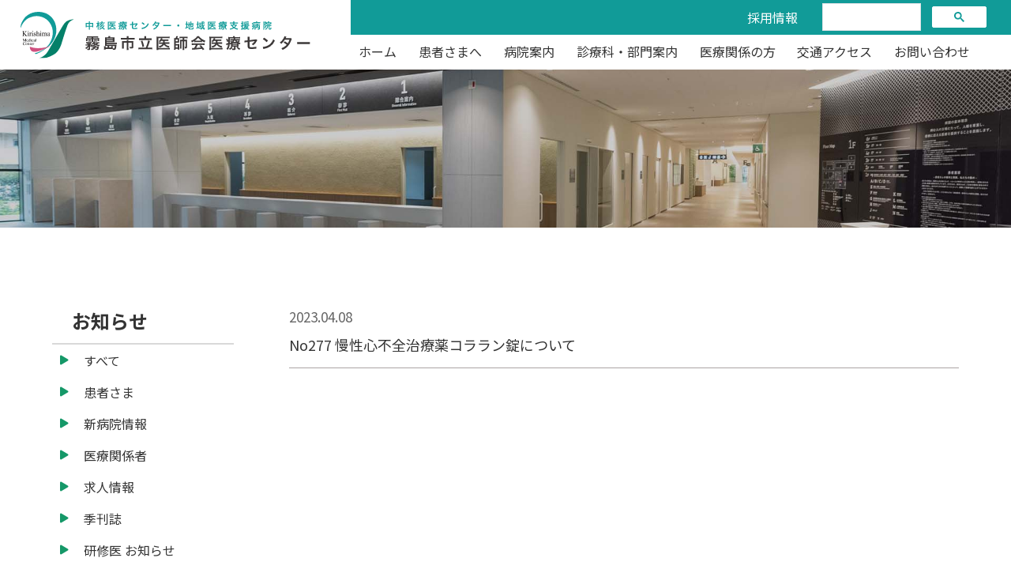

--- FILE ---
content_type: text/html; charset=UTF-8
request_url: https://kirishima-mc.jp/pharmacy_news/1885
body_size: 11687
content:

<!doctype html>
<html class="no-js" lang="ja">
<head>
<meta charset="utf-8">


	<style>img:is([sizes="auto" i], [sizes^="auto," i]) { contain-intrinsic-size: 3000px 1500px }</style>
	
		<!-- All in One SEO 4.9.3 - aioseo.com -->
		<title>No277 慢性心不全治療薬コララン錠について - 霧島市立医師会医療センター - 鹿児島県霧島市隼人町 中核医療センター・地域医療支援病院</title>
	<meta name="robots" content="max-image-preview:large" />
	<link rel="canonical" href="https://kirishima-mc.jp/pharmacy_news/1885" />
	<meta name="generator" content="All in One SEO (AIOSEO) 4.9.3" />
		<meta property="og:locale" content="ja_JP" />
		<meta property="og:site_name" content="霧島市立医師会医療センター - 鹿児島県霧島市隼人町 中核医療センター・地域医療支援病院 -" />
		<meta property="og:type" content="article" />
		<meta property="og:title" content="No277 慢性心不全治療薬コララン錠について - 霧島市立医師会医療センター - 鹿児島県霧島市隼人町 中核医療センター・地域医療支援病院" />
		<meta property="og:url" content="https://kirishima-mc.jp/pharmacy_news/1885" />
		<meta property="article:published_time" content="2023-04-08T04:21:13+00:00" />
		<meta property="article:modified_time" content="2023-04-08T04:21:13+00:00" />
		<meta name="twitter:card" content="summary" />
		<meta name="twitter:title" content="No277 慢性心不全治療薬コララン錠について - 霧島市立医師会医療センター - 鹿児島県霧島市隼人町 中核医療センター・地域医療支援病院" />
		<script type="application/ld+json" class="aioseo-schema">
			{"@context":"https:\/\/schema.org","@graph":[{"@type":"BreadcrumbList","@id":"https:\/\/kirishima-mc.jp\/pharmacy_news\/1885#breadcrumblist","itemListElement":[{"@type":"ListItem","@id":"https:\/\/kirishima-mc.jp#listItem","position":1,"name":"\u30db\u30fc\u30e0","item":"https:\/\/kirishima-mc.jp","nextItem":{"@type":"ListItem","@id":"https:\/\/kirishima-mc.jp\/pharmacy_cat\/dinews#listItem","name":"DI\u30cb\u30e5\u30fc\u30b9"}},{"@type":"ListItem","@id":"https:\/\/kirishima-mc.jp\/pharmacy_cat\/dinews#listItem","position":2,"name":"DI\u30cb\u30e5\u30fc\u30b9","item":"https:\/\/kirishima-mc.jp\/pharmacy_cat\/dinews","nextItem":{"@type":"ListItem","@id":"https:\/\/kirishima-mc.jp\/pharmacy_news\/1885#listItem","name":"No277 \u6162\u6027\u5fc3\u4e0d\u5168\u6cbb\u7642\u85ac\u30b3\u30e9\u30e9\u30f3\u9320\u306b\u3064\u3044\u3066"},"previousItem":{"@type":"ListItem","@id":"https:\/\/kirishima-mc.jp#listItem","name":"\u30db\u30fc\u30e0"}},{"@type":"ListItem","@id":"https:\/\/kirishima-mc.jp\/pharmacy_news\/1885#listItem","position":3,"name":"No277 \u6162\u6027\u5fc3\u4e0d\u5168\u6cbb\u7642\u85ac\u30b3\u30e9\u30e9\u30f3\u9320\u306b\u3064\u3044\u3066","previousItem":{"@type":"ListItem","@id":"https:\/\/kirishima-mc.jp\/pharmacy_cat\/dinews#listItem","name":"DI\u30cb\u30e5\u30fc\u30b9"}}]},{"@type":"Organization","@id":"https:\/\/kirishima-mc.jp\/#organization","name":"\u9727\u5cf6\u5e02\u7acb\u533b\u5e2b\u4f1a\u533b\u7642\u30bb\u30f3\u30bf\u30fc","url":"https:\/\/kirishima-mc.jp\/"},{"@type":"WebPage","@id":"https:\/\/kirishima-mc.jp\/pharmacy_news\/1885#webpage","url":"https:\/\/kirishima-mc.jp\/pharmacy_news\/1885","name":"No277 \u6162\u6027\u5fc3\u4e0d\u5168\u6cbb\u7642\u85ac\u30b3\u30e9\u30e9\u30f3\u9320\u306b\u3064\u3044\u3066 - \u9727\u5cf6\u5e02\u7acb\u533b\u5e2b\u4f1a\u533b\u7642\u30bb\u30f3\u30bf\u30fc - \u9e7f\u5150\u5cf6\u770c\u9727\u5cf6\u5e02\u96bc\u4eba\u753a \u4e2d\u6838\u533b\u7642\u30bb\u30f3\u30bf\u30fc\u30fb\u5730\u57df\u533b\u7642\u652f\u63f4\u75c5\u9662","inLanguage":"ja","isPartOf":{"@id":"https:\/\/kirishima-mc.jp\/#website"},"breadcrumb":{"@id":"https:\/\/kirishima-mc.jp\/pharmacy_news\/1885#breadcrumblist"},"datePublished":"2023-04-08T13:21:13+09:00","dateModified":"2023-04-08T13:21:13+09:00"},{"@type":"WebSite","@id":"https:\/\/kirishima-mc.jp\/#website","url":"https:\/\/kirishima-mc.jp\/","name":"\u9727\u5cf6\u5e02\u7acb\u533b\u5e2b\u4f1a\u533b\u7642\u30bb\u30f3\u30bf\u30fc - \u9e7f\u5150\u5cf6\u770c\u9727\u5cf6\u5e02\u96bc\u4eba\u753a \u4e2d\u6838\u533b\u7642\u30bb\u30f3\u30bf\u30fc\u30fb\u5730\u57df\u533b\u7642\u652f\u63f4\u75c5\u9662","inLanguage":"ja","publisher":{"@id":"https:\/\/kirishima-mc.jp\/#organization"}}]}
		</script>
		<!-- All in One SEO -->

<link rel='dns-prefetch' href='//ajaxzip3.github.io' />
<link rel='dns-prefetch' href='//use.fontawesome.com' />
<script type="text/javascript">
/* <![CDATA[ */
window._wpemojiSettings = {"baseUrl":"https:\/\/s.w.org\/images\/core\/emoji\/16.0.1\/72x72\/","ext":".png","svgUrl":"https:\/\/s.w.org\/images\/core\/emoji\/16.0.1\/svg\/","svgExt":".svg","source":{"concatemoji":"https:\/\/kirishima-mc.jp\/data\/wp-includes\/js\/wp-emoji-release.min.js?ver=6.8.3"}};
/*! This file is auto-generated */
!function(s,n){var o,i,e;function c(e){try{var t={supportTests:e,timestamp:(new Date).valueOf()};sessionStorage.setItem(o,JSON.stringify(t))}catch(e){}}function p(e,t,n){e.clearRect(0,0,e.canvas.width,e.canvas.height),e.fillText(t,0,0);var t=new Uint32Array(e.getImageData(0,0,e.canvas.width,e.canvas.height).data),a=(e.clearRect(0,0,e.canvas.width,e.canvas.height),e.fillText(n,0,0),new Uint32Array(e.getImageData(0,0,e.canvas.width,e.canvas.height).data));return t.every(function(e,t){return e===a[t]})}function u(e,t){e.clearRect(0,0,e.canvas.width,e.canvas.height),e.fillText(t,0,0);for(var n=e.getImageData(16,16,1,1),a=0;a<n.data.length;a++)if(0!==n.data[a])return!1;return!0}function f(e,t,n,a){switch(t){case"flag":return n(e,"\ud83c\udff3\ufe0f\u200d\u26a7\ufe0f","\ud83c\udff3\ufe0f\u200b\u26a7\ufe0f")?!1:!n(e,"\ud83c\udde8\ud83c\uddf6","\ud83c\udde8\u200b\ud83c\uddf6")&&!n(e,"\ud83c\udff4\udb40\udc67\udb40\udc62\udb40\udc65\udb40\udc6e\udb40\udc67\udb40\udc7f","\ud83c\udff4\u200b\udb40\udc67\u200b\udb40\udc62\u200b\udb40\udc65\u200b\udb40\udc6e\u200b\udb40\udc67\u200b\udb40\udc7f");case"emoji":return!a(e,"\ud83e\udedf")}return!1}function g(e,t,n,a){var r="undefined"!=typeof WorkerGlobalScope&&self instanceof WorkerGlobalScope?new OffscreenCanvas(300,150):s.createElement("canvas"),o=r.getContext("2d",{willReadFrequently:!0}),i=(o.textBaseline="top",o.font="600 32px Arial",{});return e.forEach(function(e){i[e]=t(o,e,n,a)}),i}function t(e){var t=s.createElement("script");t.src=e,t.defer=!0,s.head.appendChild(t)}"undefined"!=typeof Promise&&(o="wpEmojiSettingsSupports",i=["flag","emoji"],n.supports={everything:!0,everythingExceptFlag:!0},e=new Promise(function(e){s.addEventListener("DOMContentLoaded",e,{once:!0})}),new Promise(function(t){var n=function(){try{var e=JSON.parse(sessionStorage.getItem(o));if("object"==typeof e&&"number"==typeof e.timestamp&&(new Date).valueOf()<e.timestamp+604800&&"object"==typeof e.supportTests)return e.supportTests}catch(e){}return null}();if(!n){if("undefined"!=typeof Worker&&"undefined"!=typeof OffscreenCanvas&&"undefined"!=typeof URL&&URL.createObjectURL&&"undefined"!=typeof Blob)try{var e="postMessage("+g.toString()+"("+[JSON.stringify(i),f.toString(),p.toString(),u.toString()].join(",")+"));",a=new Blob([e],{type:"text/javascript"}),r=new Worker(URL.createObjectURL(a),{name:"wpTestEmojiSupports"});return void(r.onmessage=function(e){c(n=e.data),r.terminate(),t(n)})}catch(e){}c(n=g(i,f,p,u))}t(n)}).then(function(e){for(var t in e)n.supports[t]=e[t],n.supports.everything=n.supports.everything&&n.supports[t],"flag"!==t&&(n.supports.everythingExceptFlag=n.supports.everythingExceptFlag&&n.supports[t]);n.supports.everythingExceptFlag=n.supports.everythingExceptFlag&&!n.supports.flag,n.DOMReady=!1,n.readyCallback=function(){n.DOMReady=!0}}).then(function(){return e}).then(function(){var e;n.supports.everything||(n.readyCallback(),(e=n.source||{}).concatemoji?t(e.concatemoji):e.wpemoji&&e.twemoji&&(t(e.twemoji),t(e.wpemoji)))}))}((window,document),window._wpemojiSettings);
/* ]]> */
</script>
<style id='wp-emoji-styles-inline-css' type='text/css'>

	img.wp-smiley, img.emoji {
		display: inline !important;
		border: none !important;
		box-shadow: none !important;
		height: 1em !important;
		width: 1em !important;
		margin: 0 0.07em !important;
		vertical-align: -0.1em !important;
		background: none !important;
		padding: 0 !important;
	}
</style>
<link rel='stylesheet' id='wp-block-library-css' href='https://kirishima-mc.jp/data/wp-includes/css/dist/block-library/style.min.css?ver=6.8.3' type='text/css' media='all' />
<style id='classic-theme-styles-inline-css' type='text/css'>
/*! This file is auto-generated */
.wp-block-button__link{color:#fff;background-color:#32373c;border-radius:9999px;box-shadow:none;text-decoration:none;padding:calc(.667em + 2px) calc(1.333em + 2px);font-size:1.125em}.wp-block-file__button{background:#32373c;color:#fff;text-decoration:none}
</style>
<link rel='stylesheet' id='aioseo/css/src/vue/standalone/blocks/table-of-contents/global.scss-css' href='https://kirishima-mc.jp/data/wp-content/plugins/all-in-one-seo-pack/dist/Lite/assets/css/table-of-contents/global.e90f6d47.css?ver=4.9.3' type='text/css' media='all' />
<style id='global-styles-inline-css' type='text/css'>
:root{--wp--preset--aspect-ratio--square: 1;--wp--preset--aspect-ratio--4-3: 4/3;--wp--preset--aspect-ratio--3-4: 3/4;--wp--preset--aspect-ratio--3-2: 3/2;--wp--preset--aspect-ratio--2-3: 2/3;--wp--preset--aspect-ratio--16-9: 16/9;--wp--preset--aspect-ratio--9-16: 9/16;--wp--preset--color--black: #000000;--wp--preset--color--cyan-bluish-gray: #abb8c3;--wp--preset--color--white: #ffffff;--wp--preset--color--pale-pink: #f78da7;--wp--preset--color--vivid-red: #cf2e2e;--wp--preset--color--luminous-vivid-orange: #ff6900;--wp--preset--color--luminous-vivid-amber: #fcb900;--wp--preset--color--light-green-cyan: #7bdcb5;--wp--preset--color--vivid-green-cyan: #00d084;--wp--preset--color--pale-cyan-blue: #8ed1fc;--wp--preset--color--vivid-cyan-blue: #0693e3;--wp--preset--color--vivid-purple: #9b51e0;--wp--preset--gradient--vivid-cyan-blue-to-vivid-purple: linear-gradient(135deg,rgba(6,147,227,1) 0%,rgb(155,81,224) 100%);--wp--preset--gradient--light-green-cyan-to-vivid-green-cyan: linear-gradient(135deg,rgb(122,220,180) 0%,rgb(0,208,130) 100%);--wp--preset--gradient--luminous-vivid-amber-to-luminous-vivid-orange: linear-gradient(135deg,rgba(252,185,0,1) 0%,rgba(255,105,0,1) 100%);--wp--preset--gradient--luminous-vivid-orange-to-vivid-red: linear-gradient(135deg,rgba(255,105,0,1) 0%,rgb(207,46,46) 100%);--wp--preset--gradient--very-light-gray-to-cyan-bluish-gray: linear-gradient(135deg,rgb(238,238,238) 0%,rgb(169,184,195) 100%);--wp--preset--gradient--cool-to-warm-spectrum: linear-gradient(135deg,rgb(74,234,220) 0%,rgb(151,120,209) 20%,rgb(207,42,186) 40%,rgb(238,44,130) 60%,rgb(251,105,98) 80%,rgb(254,248,76) 100%);--wp--preset--gradient--blush-light-purple: linear-gradient(135deg,rgb(255,206,236) 0%,rgb(152,150,240) 100%);--wp--preset--gradient--blush-bordeaux: linear-gradient(135deg,rgb(254,205,165) 0%,rgb(254,45,45) 50%,rgb(107,0,62) 100%);--wp--preset--gradient--luminous-dusk: linear-gradient(135deg,rgb(255,203,112) 0%,rgb(199,81,192) 50%,rgb(65,88,208) 100%);--wp--preset--gradient--pale-ocean: linear-gradient(135deg,rgb(255,245,203) 0%,rgb(182,227,212) 50%,rgb(51,167,181) 100%);--wp--preset--gradient--electric-grass: linear-gradient(135deg,rgb(202,248,128) 0%,rgb(113,206,126) 100%);--wp--preset--gradient--midnight: linear-gradient(135deg,rgb(2,3,129) 0%,rgb(40,116,252) 100%);--wp--preset--font-size--small: 13px;--wp--preset--font-size--medium: 20px;--wp--preset--font-size--large: 36px;--wp--preset--font-size--x-large: 42px;--wp--preset--spacing--20: 0.44rem;--wp--preset--spacing--30: 0.67rem;--wp--preset--spacing--40: 1rem;--wp--preset--spacing--50: 1.5rem;--wp--preset--spacing--60: 2.25rem;--wp--preset--spacing--70: 3.38rem;--wp--preset--spacing--80: 5.06rem;--wp--preset--shadow--natural: 6px 6px 9px rgba(0, 0, 0, 0.2);--wp--preset--shadow--deep: 12px 12px 50px rgba(0, 0, 0, 0.4);--wp--preset--shadow--sharp: 6px 6px 0px rgba(0, 0, 0, 0.2);--wp--preset--shadow--outlined: 6px 6px 0px -3px rgba(255, 255, 255, 1), 6px 6px rgba(0, 0, 0, 1);--wp--preset--shadow--crisp: 6px 6px 0px rgba(0, 0, 0, 1);}:where(.is-layout-flex){gap: 0.5em;}:where(.is-layout-grid){gap: 0.5em;}body .is-layout-flex{display: flex;}.is-layout-flex{flex-wrap: wrap;align-items: center;}.is-layout-flex > :is(*, div){margin: 0;}body .is-layout-grid{display: grid;}.is-layout-grid > :is(*, div){margin: 0;}:where(.wp-block-columns.is-layout-flex){gap: 2em;}:where(.wp-block-columns.is-layout-grid){gap: 2em;}:where(.wp-block-post-template.is-layout-flex){gap: 1.25em;}:where(.wp-block-post-template.is-layout-grid){gap: 1.25em;}.has-black-color{color: var(--wp--preset--color--black) !important;}.has-cyan-bluish-gray-color{color: var(--wp--preset--color--cyan-bluish-gray) !important;}.has-white-color{color: var(--wp--preset--color--white) !important;}.has-pale-pink-color{color: var(--wp--preset--color--pale-pink) !important;}.has-vivid-red-color{color: var(--wp--preset--color--vivid-red) !important;}.has-luminous-vivid-orange-color{color: var(--wp--preset--color--luminous-vivid-orange) !important;}.has-luminous-vivid-amber-color{color: var(--wp--preset--color--luminous-vivid-amber) !important;}.has-light-green-cyan-color{color: var(--wp--preset--color--light-green-cyan) !important;}.has-vivid-green-cyan-color{color: var(--wp--preset--color--vivid-green-cyan) !important;}.has-pale-cyan-blue-color{color: var(--wp--preset--color--pale-cyan-blue) !important;}.has-vivid-cyan-blue-color{color: var(--wp--preset--color--vivid-cyan-blue) !important;}.has-vivid-purple-color{color: var(--wp--preset--color--vivid-purple) !important;}.has-black-background-color{background-color: var(--wp--preset--color--black) !important;}.has-cyan-bluish-gray-background-color{background-color: var(--wp--preset--color--cyan-bluish-gray) !important;}.has-white-background-color{background-color: var(--wp--preset--color--white) !important;}.has-pale-pink-background-color{background-color: var(--wp--preset--color--pale-pink) !important;}.has-vivid-red-background-color{background-color: var(--wp--preset--color--vivid-red) !important;}.has-luminous-vivid-orange-background-color{background-color: var(--wp--preset--color--luminous-vivid-orange) !important;}.has-luminous-vivid-amber-background-color{background-color: var(--wp--preset--color--luminous-vivid-amber) !important;}.has-light-green-cyan-background-color{background-color: var(--wp--preset--color--light-green-cyan) !important;}.has-vivid-green-cyan-background-color{background-color: var(--wp--preset--color--vivid-green-cyan) !important;}.has-pale-cyan-blue-background-color{background-color: var(--wp--preset--color--pale-cyan-blue) !important;}.has-vivid-cyan-blue-background-color{background-color: var(--wp--preset--color--vivid-cyan-blue) !important;}.has-vivid-purple-background-color{background-color: var(--wp--preset--color--vivid-purple) !important;}.has-black-border-color{border-color: var(--wp--preset--color--black) !important;}.has-cyan-bluish-gray-border-color{border-color: var(--wp--preset--color--cyan-bluish-gray) !important;}.has-white-border-color{border-color: var(--wp--preset--color--white) !important;}.has-pale-pink-border-color{border-color: var(--wp--preset--color--pale-pink) !important;}.has-vivid-red-border-color{border-color: var(--wp--preset--color--vivid-red) !important;}.has-luminous-vivid-orange-border-color{border-color: var(--wp--preset--color--luminous-vivid-orange) !important;}.has-luminous-vivid-amber-border-color{border-color: var(--wp--preset--color--luminous-vivid-amber) !important;}.has-light-green-cyan-border-color{border-color: var(--wp--preset--color--light-green-cyan) !important;}.has-vivid-green-cyan-border-color{border-color: var(--wp--preset--color--vivid-green-cyan) !important;}.has-pale-cyan-blue-border-color{border-color: var(--wp--preset--color--pale-cyan-blue) !important;}.has-vivid-cyan-blue-border-color{border-color: var(--wp--preset--color--vivid-cyan-blue) !important;}.has-vivid-purple-border-color{border-color: var(--wp--preset--color--vivid-purple) !important;}.has-vivid-cyan-blue-to-vivid-purple-gradient-background{background: var(--wp--preset--gradient--vivid-cyan-blue-to-vivid-purple) !important;}.has-light-green-cyan-to-vivid-green-cyan-gradient-background{background: var(--wp--preset--gradient--light-green-cyan-to-vivid-green-cyan) !important;}.has-luminous-vivid-amber-to-luminous-vivid-orange-gradient-background{background: var(--wp--preset--gradient--luminous-vivid-amber-to-luminous-vivid-orange) !important;}.has-luminous-vivid-orange-to-vivid-red-gradient-background{background: var(--wp--preset--gradient--luminous-vivid-orange-to-vivid-red) !important;}.has-very-light-gray-to-cyan-bluish-gray-gradient-background{background: var(--wp--preset--gradient--very-light-gray-to-cyan-bluish-gray) !important;}.has-cool-to-warm-spectrum-gradient-background{background: var(--wp--preset--gradient--cool-to-warm-spectrum) !important;}.has-blush-light-purple-gradient-background{background: var(--wp--preset--gradient--blush-light-purple) !important;}.has-blush-bordeaux-gradient-background{background: var(--wp--preset--gradient--blush-bordeaux) !important;}.has-luminous-dusk-gradient-background{background: var(--wp--preset--gradient--luminous-dusk) !important;}.has-pale-ocean-gradient-background{background: var(--wp--preset--gradient--pale-ocean) !important;}.has-electric-grass-gradient-background{background: var(--wp--preset--gradient--electric-grass) !important;}.has-midnight-gradient-background{background: var(--wp--preset--gradient--midnight) !important;}.has-small-font-size{font-size: var(--wp--preset--font-size--small) !important;}.has-medium-font-size{font-size: var(--wp--preset--font-size--medium) !important;}.has-large-font-size{font-size: var(--wp--preset--font-size--large) !important;}.has-x-large-font-size{font-size: var(--wp--preset--font-size--x-large) !important;}
:where(.wp-block-post-template.is-layout-flex){gap: 1.25em;}:where(.wp-block-post-template.is-layout-grid){gap: 1.25em;}
:where(.wp-block-columns.is-layout-flex){gap: 2em;}:where(.wp-block-columns.is-layout-grid){gap: 2em;}
:root :where(.wp-block-pullquote){font-size: 1.5em;line-height: 1.6;}
</style>
<link rel='stylesheet' id='responsive-lightbox-swipebox-css' href='https://kirishima-mc.jp/data/wp-content/plugins/responsive-lightbox/assets/swipebox/swipebox.min.css?ver=1.5.2' type='text/css' media='all' />
<link rel='stylesheet' id='UserAccessManagerLoginForm-css' href='https://kirishima-mc.jp/data/wp-content/plugins/user-access-manager/assets/css/uamLoginForm.css?ver=2.2.25' type='text/css' media='screen' />
<link rel='stylesheet' id='wp-pagenavi-css' href='https://kirishima-mc.jp/data/wp-content/plugins/wp-pagenavi/pagenavi-css.css?ver=2.70' type='text/css' media='all' />
<link rel='stylesheet' id='bfa-font-awesome-css' href='https://use.fontawesome.com/releases/v5.15.4/css/all.css?ver=2.0.3' type='text/css' media='all' />
<link rel='stylesheet' id='bfa-font-awesome-v4-shim-css' href='https://use.fontawesome.com/releases/v5.15.4/css/v4-shims.css?ver=2.0.3' type='text/css' media='all' />
<style id='bfa-font-awesome-v4-shim-inline-css' type='text/css'>

			@font-face {
				font-family: 'FontAwesome';
				src: url('https://use.fontawesome.com/releases/v5.15.4/webfonts/fa-brands-400.eot'),
				url('https://use.fontawesome.com/releases/v5.15.4/webfonts/fa-brands-400.eot?#iefix') format('embedded-opentype'),
				url('https://use.fontawesome.com/releases/v5.15.4/webfonts/fa-brands-400.woff2') format('woff2'),
				url('https://use.fontawesome.com/releases/v5.15.4/webfonts/fa-brands-400.woff') format('woff'),
				url('https://use.fontawesome.com/releases/v5.15.4/webfonts/fa-brands-400.ttf') format('truetype'),
				url('https://use.fontawesome.com/releases/v5.15.4/webfonts/fa-brands-400.svg#fontawesome') format('svg');
			}

			@font-face {
				font-family: 'FontAwesome';
				src: url('https://use.fontawesome.com/releases/v5.15.4/webfonts/fa-solid-900.eot'),
				url('https://use.fontawesome.com/releases/v5.15.4/webfonts/fa-solid-900.eot?#iefix') format('embedded-opentype'),
				url('https://use.fontawesome.com/releases/v5.15.4/webfonts/fa-solid-900.woff2') format('woff2'),
				url('https://use.fontawesome.com/releases/v5.15.4/webfonts/fa-solid-900.woff') format('woff'),
				url('https://use.fontawesome.com/releases/v5.15.4/webfonts/fa-solid-900.ttf') format('truetype'),
				url('https://use.fontawesome.com/releases/v5.15.4/webfonts/fa-solid-900.svg#fontawesome') format('svg');
			}

			@font-face {
				font-family: 'FontAwesome';
				src: url('https://use.fontawesome.com/releases/v5.15.4/webfonts/fa-regular-400.eot'),
				url('https://use.fontawesome.com/releases/v5.15.4/webfonts/fa-regular-400.eot?#iefix') format('embedded-opentype'),
				url('https://use.fontawesome.com/releases/v5.15.4/webfonts/fa-regular-400.woff2') format('woff2'),
				url('https://use.fontawesome.com/releases/v5.15.4/webfonts/fa-regular-400.woff') format('woff'),
				url('https://use.fontawesome.com/releases/v5.15.4/webfonts/fa-regular-400.ttf') format('truetype'),
				url('https://use.fontawesome.com/releases/v5.15.4/webfonts/fa-regular-400.svg#fontawesome') format('svg');
				unicode-range: U+F004-F005,U+F007,U+F017,U+F022,U+F024,U+F02E,U+F03E,U+F044,U+F057-F059,U+F06E,U+F070,U+F075,U+F07B-F07C,U+F080,U+F086,U+F089,U+F094,U+F09D,U+F0A0,U+F0A4-F0A7,U+F0C5,U+F0C7-F0C8,U+F0E0,U+F0EB,U+F0F3,U+F0F8,U+F0FE,U+F111,U+F118-F11A,U+F11C,U+F133,U+F144,U+F146,U+F14A,U+F14D-F14E,U+F150-F152,U+F15B-F15C,U+F164-F165,U+F185-F186,U+F191-F192,U+F1AD,U+F1C1-F1C9,U+F1CD,U+F1D8,U+F1E3,U+F1EA,U+F1F6,U+F1F9,U+F20A,U+F247-F249,U+F24D,U+F254-F25B,U+F25D,U+F267,U+F271-F274,U+F279,U+F28B,U+F28D,U+F2B5-F2B6,U+F2B9,U+F2BB,U+F2BD,U+F2C1-F2C2,U+F2D0,U+F2D2,U+F2DC,U+F2ED,U+F328,U+F358-F35B,U+F3A5,U+F3D1,U+F410,U+F4AD;
			}
		
</style>
<script type="text/javascript" src="https://kirishima-mc.jp/data/wp-includes/js/jquery/jquery.min.js?ver=3.7.1" id="jquery-core-js"></script>
<script type="text/javascript" src="https://kirishima-mc.jp/data/wp-includes/js/jquery/jquery-migrate.min.js?ver=3.4.1" id="jquery-migrate-js"></script>
<script type="text/javascript" src="https://kirishima-mc.jp/data/wp-content/plugins/responsive-lightbox/assets/dompurify/purify.min.js?ver=3.3.1" id="dompurify-js"></script>
<script type="text/javascript" id="responsive-lightbox-sanitizer-js-before">
/* <![CDATA[ */
window.RLG = window.RLG || {}; window.RLG.sanitizeAllowedHosts = ["youtube.com","www.youtube.com","youtu.be","vimeo.com","player.vimeo.com"];
/* ]]> */
</script>
<script type="text/javascript" src="https://kirishima-mc.jp/data/wp-content/plugins/responsive-lightbox/js/sanitizer.js?ver=2.6.1" id="responsive-lightbox-sanitizer-js"></script>
<script type="text/javascript" src="https://kirishima-mc.jp/data/wp-content/plugins/responsive-lightbox/assets/swipebox/jquery.swipebox.min.js?ver=1.5.2" id="responsive-lightbox-swipebox-js"></script>
<script type="text/javascript" src="https://kirishima-mc.jp/data/wp-includes/js/underscore.min.js?ver=1.13.7" id="underscore-js"></script>
<script type="text/javascript" src="https://kirishima-mc.jp/data/wp-content/plugins/responsive-lightbox/assets/infinitescroll/infinite-scroll.pkgd.min.js?ver=4.0.1" id="responsive-lightbox-infinite-scroll-js"></script>
<script type="text/javascript" id="responsive-lightbox-js-before">
/* <![CDATA[ */
var rlArgs = {"script":"swipebox","selector":"lightbox","customEvents":"","activeGalleries":true,"animation":true,"hideCloseButtonOnMobile":false,"removeBarsOnMobile":false,"hideBars":true,"hideBarsDelay":5000,"videoMaxWidth":1080,"useSVG":true,"loopAtEnd":false,"woocommerce_gallery":false,"ajaxurl":"https:\/\/kirishima-mc.jp\/data\/wp-admin\/admin-ajax.php","nonce":"250e2b53f5","preview":false,"postId":1885,"scriptExtension":false};
/* ]]> */
</script>
<script type="text/javascript" src="https://kirishima-mc.jp/data/wp-content/plugins/responsive-lightbox/js/front.js?ver=2.6.1" id="responsive-lightbox-js"></script>
<script type="text/javascript" src="https://ajaxzip3.github.io/ajaxzip3.js?ver=6.8.3" id="ajaxzip3-js"></script>
<link rel="https://api.w.org/" href="https://kirishima-mc.jp/wp-json/" /><link rel="alternate" title="JSON" type="application/json" href="https://kirishima-mc.jp/wp-json/wp/v2/pharmacy_news/1885" /><link rel="EditURI" type="application/rsd+xml" title="RSD" href="https://kirishima-mc.jp/data/xmlrpc.php?rsd" />
<meta name="generator" content="WordPress 6.8.3" />
<link rel='shortlink' href='https://kirishima-mc.jp/?p=1885' />
<link rel="alternate" title="oEmbed (JSON)" type="application/json+oembed" href="https://kirishima-mc.jp/wp-json/oembed/1.0/embed?url=https%3A%2F%2Fkirishima-mc.jp%2Fpharmacy_news%2F1885" />
<link rel="alternate" title="oEmbed (XML)" type="text/xml+oembed" href="https://kirishima-mc.jp/wp-json/oembed/1.0/embed?url=https%3A%2F%2Fkirishima-mc.jp%2Fpharmacy_news%2F1885&#038;format=xml" />
<!-- Global site tag (gtag.js) - Google Analytics -->
<script async src="https://www.googletagmanager.com/gtag/js?id=G-HWB4N15J7R"></script>
<script>
  window.dataLayer = window.dataLayer || [];
  function gtag(){dataLayer.push(arguments);}
  gtag('js', new Date());

  gtag('config', 'G-HWB4N15J7R');
</script><link rel="Shortcut Icon" type="image/x-icon" href="//kirishima-mc.jp/data/wp-content/uploads/2022/02/faviconV2.png" />

<script type="text/javascript" src="https://kirishima-mc.jp/data/wp-content/themes/cms/js/heightLine.js"></script>

<link rel="stylesheet" href="https://kirishima-mc.jp/data/wp-content/themes/cms/css/style.css?20251225" type="text/css" media="all" />
<meta name="format-detection" content="telephone=no"><!--TEL自動リンク解除iphoto用-->	
<meta name="viewport" content="width=device-width, initial-scale=1.0, maximum-scale=1.0, user-scalable=no" />
<script src="https://ajax.googleapis.com/ajax/libs/jquery/1.12.4/jquery.min.js"></script>
<link rel="stylesheet" href="https://kirishima-mc.jp/data/wp-content/themes/cms/fontawesome/css/all.min.css">
<link rel="stylesheet" href="https://kirishima-mc.jp/data/wp-content/themes/cms/fontawesome/css/fontawesome.min.css">	
<link rel="preconnect" href="https://fonts.googleapis.com">
<link rel="preconnect" href="https://fonts.gstatic.com" crossorigin>
<link href="https://fonts.googleapis.com/css2?family=Noto+Sans+JP:wght@400;500;700;900&family=Roboto:wght@400;500;700;900&family=Montserrat:ital,wght@0,100..900;1,100..900&display=swap" rel="stylesheet">	

<script type="text/javascript" src="//webfonts.xserver.jp/js/xserver.js"></script>
<script type="text/javascript" src="https://kirishima-mc.jp/data/wp-content/themes/cms/js/mega-menu.js"></script>	
<script>
  (function(d) {
    var config = {
      kitId: 'xga2xpl',
      scriptTimeout: 3000,
      async: true
    },
    h=d.documentElement,t=setTimeout(function(){h.className=h.className.replace(/\bwf-loading\b/g,"")+" wf-inactive";},config.scriptTimeout),tk=d.createElement("script"),f=false,s=d.getElementsByTagName("script")[0],a;h.className+=" wf-loading";tk.src='https://use.typekit.net/'+config.kitId+'.js';tk.async=true;tk.onload=tk.onreadystatechange=function(){a=this.readyState;if(f||a&&a!="complete"&&a!="loaded")return;f=true;clearTimeout(t);try{Typekit.load(config)}catch(e){}};s.parentNode.insertBefore(tk,s)
  })(document);
</script>	
<meta name="viewport" content="width=device-width,initial-scale=1.0,minimum-scale=1.0">
<meta name="description" content="">
<meta name="keywords" content="">
<meta name="format-detection" content="telephone=yes">
<meta property="og:title" content="No277 慢性心不全治療薬コララン錠について - 霧島市立医師会医療センター - 鹿児島県霧島市隼人町 中核医療センター・地域医療支援病院 | ">
<meta property="og:description" content="">
<meta property="og:type" content="website">
<meta property="og:image" content="">
<meta property="og:site_name" content="No277 慢性心不全治療薬コララン錠について - 霧島市立医師会医療センター - 鹿児島県霧島市隼人町 中核医療センター・地域医療支援病院">
<script>
(function($) {
    $(function() {
        var $header = $('header#common');
        // Nav Fixed
        $(window).scroll(function() {
            if ($(window).scrollTop() > 350) {
                $header.addClass('fixed');
            } else {
                $header.removeClass('fixed');
            }
        });
        // Nav Toggle Button
        $('#nav-toggle').click(function(){
            $header.toggleClass('open');
        });
    });
})(jQuery);
</script>
<script type='text/javascript' src='https://cdnjs.cloudflare.com/ajax/libs/jquery/1.12.0/jquery.min.js'></script>
<script type='text/javascript' src='https://kirishima-mc.jp/data/wp-content/themes/cms/js/megamenu/js/megamenu.js'></script>

</head>
<body class="wp-singular pharmacy_news-template-default single single-pharmacy_news postid-1885 wp-theme-cms" id="">
	
	


      <!-- ============================
        ヘッダー
      ============================ -->
<header id="common">
  <div class="header">
        <!-- ロゴ（左側固定リンク） -->
	  <div class="flex">
        <div class="header-logo"><a href="https://kirishima-mc.jp"><img src="https://kirishima-mc.jp/data/wp-content/themes/cms/images/logo_common1.svg" alt="霧島市立医師会医療センター"/></a></div>

        <!-- グローバルナビゲーション（PC表示時のみ） -->
	  
	  <div class="nav-block1">
		  <div class="nav1">
		  	<p class="recruit"><a href="https://kirishima-mc.jp/recruit">採用情報</a></p>
			<!--<p><a href="#">Language</a></p>-->
			<div class="search-box">
				<script async src="https://cse.google.com/cse.js?cx=b54f9fd8cc0fc45c0"></script>
				<div class="gcse-search"></div>
			</div>
		  </div>
        <nav class="header-nav">
          <ul>
            <!-- data-mega-target 属性で対応するメガメニューを指定 -->
			<li><a href="https://kirishima-mc.jp">ホーム</a></li>
            <li><button type="button" data-mega-target="patient">患者さまへ</button></li>
            <li><button type="button" data-mega-target="information">病院案内</button></li>
            <li><button type="button" data-mega-target="department">診療科・部門案内</button></li>
            <li><button type="button" data-mega-target="medical">医療関係の方</button></li>
			<li><a href="https://kirishima-mc.jp/access">交通アクセス</a></li>
			  <li><a href="https://kirishima-mc.jp/inquiry">お問い合わせ</a></li>
			<!--<li><a href="https://kirishima-mc.jp/faq">よくある質問</a></li>-->
          </ul>
        </nav>
	  </div>
		</div>

        <!-- ハンバーガーメニュー（SP表示時のみ） -->
        <div class="header-hamburger"><button type="button"><span></span><span></span><span></span></button></div>
      </div>

      <!-- ============================
        メガメニュー
      ============================ -->
      <div class="mega">
        <!-- 背景オーバーレイ（クリックでメニューを閉じる） -->
        <div class="mega-overlay"></div>

        <!-- メガメニュー本体 -->
        <div class="mega-container">
		<div class="mega-link-sp"><a href="https://kirishima-mc.jp">ホーム</a></div>
          <!-- ▼ 各セクション（data-mega-id とナビの data-mega-target を対応させる） -->
          <div class="mega-section" data-mega-id="patient">
            <!-- SP表示時のアコーディオン見出し -->
            <div class="mega-header"><button type="button">患者さまへ<span></span></button></div>
            <!-- 中身（PCは常時表示、SPはアコーディオンで開閉） -->
            <div class="mega-body">
              <div class="mega-inner">
				<ul class="mega-list">
					<li>
						<a href="https://kirishima-mc.jp/outpatient">
							<div class="mega-thumb"><img decoding="async" src="https://kirishima-mc.jp/data/wp-content/themes/cms/images/img_nav_outpatient.jpg" alt=""></div>
							<p class="mega-text"><span>外来のご案内</span></p>
						</a>
					</li>
					<li>
						<a href="https://kirishima-mc.jp/hospitalization">
							<div class="mega-thumb"><img decoding="async" src="https://kirishima-mc.jp/data/wp-content/themes/cms/images/img_nav_hospitalization.jpg" alt=""></div>
							<p class="mega-text"><span>入院のご案内</span></p>
						</a>
					</li>
					<li>
						<a href="https://kirishima-mc.jp/dock">
							<div class="mega-thumb"><img decoding="async" src="https://kirishima-mc.jp/data/wp-content/themes/cms/images/img_nav_dock.jpg" alt=""></div>
							<p class="mega-text"><span>検診のご案内</span></p>
						</a>
					</li>
					<li>
						<a href="https://kirishima-mc.jp/hospitalization/visit">
							<div class="mega-thumb"><img decoding="async" src="https://kirishima-mc.jp/data/wp-content/themes/cms/images/img_nav_visit.jpg" alt=""></div>
							<p class="mega-text"><span>お見舞いのご案内</span></p>
						</a>
					</li>
					<!--<li>
						<a href="https://kirishima-mc.jp/night">
							<div class="mega-thumb"><img decoding="async" src="https://kirishima-mc.jp/data/wp-content/themes/cms/images/img_nav_night.jpg" alt=""></div>
							<p class="mega-text"><span>夜間診療</span></p>
						</a>
					</li>-->
				  </ul>
				</div>
            </div>
          </div>

          <div class="mega-section" data-mega-id="information">
            <div class="mega-header"><button type="button">病院案内<span></span></button></div>
            <div class="mega-body">
              <div class="mega-inner">
				<ul class="mega-list">
					<li>
						<a href="https://kirishima-mc.jp/greeting">
							<div class="mega-thumb"><img decoding="async" src="https://kirishima-mc.jp/data/wp-content/themes/cms/images/img_nav_greeting.jpg" alt=""></div>
							<p class="mega-text"><span>ごあいさつ</span></p>
						</a>
					</li>
					<li>
						<a href="https://kirishima-mc.jp/floormap">
							<div class="mega-thumb"><img decoding="async" src="https://kirishima-mc.jp/data/wp-content/themes/cms/images/img_nav_floormap.jpg" alt=""></div>
							<p class="mega-text"><span>フロアマップ</span></p>
						</a>
					</li>
					<li>
						<a href="https://kirishima-mc.jp/quality_indicator">
							<div class="mega-thumb"><img decoding="async" src="https://kirishima-mc.jp/data/wp-content/themes/cms/images/img_nav_quality_indicator.jpg" alt=""></div>
							<p class="mega-text"><span>クオリティ・インジケータ</span></p>
						</a>
					</li>
					<li>
						<a href="https://kirishima-mc.jp/magazine">
							<div class="mega-thumb"><img decoding="async" src="https://kirishima-mc.jp/data/wp-content/themes/cms/images/img_nav_magazine.jpg" alt=""></div>
							<p class="mega-text"><span>季刊誌</span></p>
						</a>
					</li>
			    </ul>				
				</div>
            </div>
          </div>

          <div class="mega-section" data-mega-id="department">
            <div class="mega-header"><button type="button">診療科・部門案内<span></span></button></div>
            <div class="mega-body">
              <div class="mega-inner">
				<ul class="mega-list">
					<li>
						<a href="https://kirishima-mc.jp/department">
							<div class="mega-thumb"><img decoding="async" src="https://kirishima-mc.jp/data/wp-content/themes/cms/images/img_nav_department.jpg" alt=""></div>
							<p class="mega-text"><span>診療科のご案内</span></p>
						</a>
					</li>
					<li>
						<a href="https://kirishima-mc.jp/each_department">
							<div class="mega-thumb"><img decoding="async" src="https://kirishima-mc.jp/data/wp-content/themes/cms/images/img_nav_each_department.jpg" alt=""></div>
							<p class="mega-text"><span>各部門のご案内</span></p>
						</a>
					</li>
			    </ul>				
				</div>
            </div>
          </div>

          <div class="mega-section" data-mega-id="medical">
            <div class="mega-header"><button type="button">医療関係の方<span></span></button></div>
            <div class="mega-body">
              <div class="mega-inner">
				<ul class="mega-list">
					<li>
						<a href="https://kirishima-mc.jp/each_department/regional_cooperation">
							<div class="mega-thumb"><img decoding="async" src="https://kirishima-mc.jp/data/wp-content/themes/cms/images/img_nav_regional_cooperation.jpg" alt=""></div>
							<p class="mega-text"><span>地域連携室</span></p>
						</a>
					</li>
					<li>
						<a href="https://kirishima-mc.jp/recruit">
							<div class="mega-thumb"><img decoding="async" src="https://kirishima-mc.jp/data/wp-content/themes/cms/images/img_nav_recruit.jpg" alt=""></div>
							<p class="mega-text"><span>採用情報</span></p>
						</a>
					</li>
					<!--<li>
						<a href="https://kirishima-mc.jp/resident/specialist">
							<div class="mega-thumb"><img decoding="async" src="https://kirishima-mc.jp/data/wp-content/themes/cms/images/img_nav_specialist.jpg" alt=""></div>
							<p class="mega-text"><span>総合診療研修プログラム</span></p>
						</a>
					</li>-->
			    </ul>				
				</div>
            </div>
          </div>
			<div class="mega-link-sp"><a href="https://kirishima-mc.jp/access">交通アクセス</a></div>
			<!--<div class="mega-link-sp"><a href="https://kirishima-mc.jp/faq">よくある質問</a></div>-->	
			
          <!-- ▲ 各セクションここまで -->
        </div>
      </div>
</header>


<div id="news-contents" class="common-contents">
	<div class="title-common1">
		<h1 class="title1"></h1>
	</div>
	<div class="wrapper">
		<aside>
						<div class="sticky">
			<div class="accordion">
			<div class="option">
			<input type="checkbox" id="toggle1" class="toggle">
			<label class="title" for="toggle1">サブメニュー</label>
			<div class="content">
				<h2 class="title1">お知らせ</h2>
				<nav>
					<ul>
						<li><a href="https://kirishima-mc.jp/news-list">すべて</a></li>
						<li><a href="https://kirishima-mc.jp/patient">患者さま</a></li>
						<li><a href="https://kirishima-mc.jp/new/">新病院情報</a></li>
						<li><a href="https://kirishima-mc.jp/medical">医療関係者</a></li>
						<li><a href="https://kirishima-mc.jp/recruit_news">求人情報</a></li>
						<li><a href="https://kirishima-mc.jp/magazine">季刊誌</a></li>
						<li><a href="https://kirishima-mc.jp/resident_news">研修医 お知らせ</a></li>
						<li><a href="https://kirishima-mc.jp/nurse_news">看護部</a></li>
						<li><a href="https://kirishima-mc.jp/pharmacy/news">薬剤部</a></li>
					</ul>
				</nav>
			</div>
			</div>
			</div>
			</div>		</aside>
		<main>
										<article class="single-box">
					<div class="date-box">
						<p class="date">2023.04.08</p>
						<p class="category">
													</p>
					</div>
					<h3 class="title2">No277 慢性心不全治療薬コララン錠について</h3>

					<div class="txt-box"></div>
					<div class="clear"></div>
					<!--<div class="list-link">
						<p class="prev"></p>
						<p class="back"><a href="https://kirishima-mc.jp/news">一覧にもどる</a></p>
						<p class="next"></p>
					</div>-->
				</article>	

					
		</main>
	</div>
</div>
	
	
	
	
	
	

				


</div>
<footer>
    <nav class="footer-common">
        <ul class="list1 contents">
            <li><a href="https://kirishima-mc.jp/outpatient">外来について</a></li>
            <li><a href="https://kirishima-mc.jp/hospitalization">入院について</a></li>
            <li><a href="https://kirishima-mc.jp/greeting">病院案内</a></li>
            <li><a href="https://kirishima-mc.jp/department">診療科案内</a></li>
            <!--<li><a href="https://kirishima-mc.jp/medical">医療関係の方</a></li>-->
            <li><a href="https://kirishima-mc.jp/access">交通アクセス</a></li>
            <!--<li><a href="https://kirishima-mc.jp/faq">よくある質問</a></li>-->	
            <li><a href="https://kirishima-mc.jp/recruit">採用情報</a></li>
        </ul>
    </nav>
	<div class="box1 contents">
		<div class="block1">
			<div class="logo-box">
				<p class="logo"><a href="https://kirishima-mc.jp"><img src="https://kirishima-mc.jp/data/wp-content/themes/cms/images/logo_common1.svg" alt="中核医療センター・地域医療支援病院 霧島市立医師会医療センター"/></a></p>
				<p class="member"><a href="https://kirishima-mc.jp/member">職員専用ページ</a></p>
			</div>
        	<div class="address">
				<address>〒899-5112　<br class="pc-none">鹿児島県霧島市隼人町松永3320番地</address>
				<p class="tel">TEL 0995-42-1171　<br class="pc-none">FAX 0995-42-2158</p>
				<p class="time">[受付時間]　8:30～11:00<br>
                  [診療時間]　8:30〜17:30</p>
			</div>
			<div class="medical_personnel pc-none">
				<p class="img1"><a href="https://kirishima-mc.jp/data/wp-content/themes/cms/images/3rdG.png" data-rel="lightbox-image-99"><img src="https://kirishima-mc.jp/data/wp-content/themes/cms/images/3rdG_thum.jpg" width="115" height="163" alt="医療機能評価"></a></p>
				<p class="txt1">日本医療機能評価<br>
                  3rdG:Ver.2.0 取得</p>
			</div>
		</div>
		<div class="block2">
			<div class="medical_personnel sp-none">
				<p class="img1"><a href="https://kirishima-mc.jp/data/wp-content/themes/cms/images/3rdG.png" data-rel="lightbox-image-99"><img src="https://kirishima-mc.jp/data/wp-content/themes/cms/images/3rdG_thum.jpg" width="115" height="163" alt="医療機能評価"></a></p>
				<p class="txt1">日本医療機能評価<br>
                  3rdG:Ver.2.0 取得</p>
			</div>
		</div>

	</div>
	<div class="contents">
		<p class="copyright">&copy; Kirishima Medical Center.</p>
	</div>
</footer>

<script type="speculationrules">
{"prefetch":[{"source":"document","where":{"and":[{"href_matches":"\/*"},{"not":{"href_matches":["\/data\/wp-*.php","\/data\/wp-admin\/*","\/data\/wp-content\/uploads\/*","\/data\/wp-content\/*","\/data\/wp-content\/plugins\/*","\/data\/wp-content\/themes\/cms\/*","\/*\\?(.+)"]}},{"not":{"selector_matches":"a[rel~=\"nofollow\"]"}},{"not":{"selector_matches":".no-prefetch, .no-prefetch a"}}]},"eagerness":"conservative"}]}
</script>
    <script type="text/javascript">
        jQuery(document).ready(function ($) {

            for (let i = 0; i < document.forms.length; ++i) {
                let form = document.forms[i];
				if ($(form).attr("method") != "get") { $(form).append('<input type="hidden" name="Lsz-ApZXymNo" value="PAG[wf" />'); }
if ($(form).attr("method") != "get") { $(form).append('<input type="hidden" name="JXvMrZBne" value="6_h0iRDqFBo" />'); }
if ($(form).attr("method") != "get") { $(form).append('<input type="hidden" name="KcLomqOH-XdfnYI_" value="IZ.d6rcUpjNzmv" />'); }
if ($(form).attr("method") != "get") { $(form).append('<input type="hidden" name="mgVqDLKJoBHC-vc" value="DAVjbOuBh2Weq1G" />'); }
            }

            $(document).on('submit', 'form', function () {
				if ($(this).attr("method") != "get") { $(this).append('<input type="hidden" name="Lsz-ApZXymNo" value="PAG[wf" />'); }
if ($(this).attr("method") != "get") { $(this).append('<input type="hidden" name="JXvMrZBne" value="6_h0iRDqFBo" />'); }
if ($(this).attr("method") != "get") { $(this).append('<input type="hidden" name="KcLomqOH-XdfnYI_" value="IZ.d6rcUpjNzmv" />'); }
if ($(this).attr("method") != "get") { $(this).append('<input type="hidden" name="mgVqDLKJoBHC-vc" value="DAVjbOuBh2Weq1G" />'); }
                return true;
            });

            jQuery.ajaxSetup({
                beforeSend: function (e, data) {

                    if (data.type !== 'POST') return;

                    if (typeof data.data === 'object' && data.data !== null) {
						data.data.append("Lsz-ApZXymNo", "PAG[wf");
data.data.append("JXvMrZBne", "6_h0iRDqFBo");
data.data.append("KcLomqOH-XdfnYI_", "IZ.d6rcUpjNzmv");
data.data.append("mgVqDLKJoBHC-vc", "DAVjbOuBh2Weq1G");
                    }
                    else {
                        data.data = data.data + '&Lsz-ApZXymNo=PAG[wf&JXvMrZBne=6_h0iRDqFBo&KcLomqOH-XdfnYI_=IZ.d6rcUpjNzmv&mgVqDLKJoBHC-vc=DAVjbOuBh2Weq1G';
                    }
                }
            });

        });
    </script>
	<script type="text/javascript">
//ヘッダー一定スクロール後class追加	
$(function() {
  var $win = $(window),
      $header = $('header'),
      animationClass = 'is-animation';

  $win.on('load scroll', function() {
    var value = $(this).scrollTop();
    if ( value > 100 ) {
      $header.addClass(animationClass);
    } else {
      $header.removeClass(animationClass);
    }
  });
});

//要素フェイドイン
$(function(){
    $(window).scroll(function (){
        $('.fadein').each(function(){
            var elemPos = $(this).offset().top;
            var scroll = $(window).scrollTop();
            var windowHeight = $(window).height();
            if (scroll > elemPos - windowHeight + 200){
                $(this).addClass('scrollin');
            }
        });
    });
});

//スムーズスクロール	
$(function(){
  $('a[href^="#"]').click(function(){
    var speed = 500;
    var href= $(this).attr("href");
    var target = $(href == "#" || href == "" ? 'html' : href);
    var position = target.offset().top;
    $("html, body").animate({scrollTop:position}, speed, "swing");
    return false;
  });
});
</script>
</body></html>



--- FILE ---
content_type: text/css
request_url: https://kirishima-mc.jp/data/wp-content/themes/cms/css/style.css?20251225
body_size: 239
content:
@charset "utf-8";
@import url("base.css?20251119");
@import url("home.css?20251225");
@import url("page.css?20251119");
@import url("common.css?20251225");
@import url("page2.css?20251119");
@import url("page3.css?20251127");
@import url("nurse.css?20251119");
@import url("resident.css?20251119");
@import url("renewal.css?20251225");

@import url("sp_home.css?20251225");
@import url("sp_page.css?20251119");
@import url("sp_common.css?20251119");
@import url("sp_page2.css?20251204");
@import url("sp_page3.css?20251127");
@import url("sp_nurse.css?20251119");
@import url("sp_resident.css?20251119");
@import url("sp_renewal.css?20251119");

@import url("print.css?20251119");

/*=======================================================

   回り込み設定

=======================================================*/
img.aligncenter {
    display: block;
    margin-left: auto;
    margin-right: auto;
}
img.alignright {
    padding: 4px;
    margin: 0 0 2px 7px;
    display: inline;
}
img.alignleft {
    padding: 4px;
    margin: 0 7px 2px 0;
    display: inline;
}
.alignright {
    float: right;
}
.alignleft {
    float: left;
}

--- FILE ---
content_type: text/css
request_url: https://kirishima-mc.jp/data/wp-content/themes/cms/css/base.css?20251119
body_size: 5339
content:
@charset "UTF-8";
/* CSS Document */
/*=======================================================

   [1]ヘッダー
   [2]グローバルナビ
   [3]フッター
   [4]コンテンツページ box・サイド
   [5]404.php
  
=======================================================*/
* {
  margin: 0;
  padding: 0;
  box-sizing: border-box; }

#fancybox-overlay, #fancybox-wrap, #fancybox-content {
  box-sizing: content-box; }

article, aside, details, figcaption, figure, footer, header, hgroup, menu, nav, section {
  display: block; }

body {
  font-family: "Noto Sans Japanese", -apple-system, BlinkMacSystemFont, "Helvetica Neue", HelveticaNeue, "Segoe UI", "ヒラギノ角ゴ ProN W3", "Hiragino Kaku Gothic ProN W3", HiraKakuProN-W3, "ヒラギノ角ゴ ProN", "Hiragino Kaku Gothic ProN", "ヒラギノ角ゴ Pro", "Hiragino Kaku Gothic Pro", "游ゴシック体", YuGothic, "Yu Gothic M", "游ゴシック Medium", "Yu Gothic Medium", "メイリオ", Meiryo, Osaka, "ＭＳ Ｐゴシック", "MS PGothic", sans-serif;
  line-height: 1.5;
  height: 100%;
  font-size: 1.6rem; }

html {
  height: 100%;
  font-size: 62.5%; }

.clearfix:after {
  content: ".";
  display: block;
  clear: both;
  height: 0;
  visibility: hidden; }

.clearfix {
  min-height: 1px; }

* html .clearfix {
  height: 1px;
  /*\*/
     /*/
height: auto;
overflow: hidden;
/**/ }

.clear {
  clear: both; }

img {
  border-style: none;
  vertical-align: bottom;
  max-width: 100%;
  height: auto; }

li {
  list-style-type: none; }

a {
  color: inherit;
  text-decoration: none;
  transition: .3s; }

a:hover {
  opacity: 0.8;
  transition: .3s; }

.bold {
  font-weight: bold; }

.red {
  color: #FF0000; }

.blue {
  color: #0066cc; }

/*上付き文字*/
span.sup {
  font-size: 70%;
  vertical-align: super; }

.indent {
  padding-left: 1em;
  text-indent: -1em; }

.serif {
  font-family: "ヒラギノ明朝 Pro W6","Hiragino Mincho Pro","HGS明朝E","ＭＳ Ｐ明朝",serif; }

.timesnew {
  font-family: "Times New Roman", Times, serif; }

.link-color {
  color: #0066cc;
  text-decoration: underline; }

.video-container {
  position: relative;
  padding-bottom: 56.25%;
  padding-top: 30px;
  height: 0;
  overflow: hidden; }

.video-container iframe {
  position: absolute;
  top: 0;
  left: 0;
  width: 100%;
  height: 100%; }

input[type="submit"] {
  -webkit-appearance: none; }

/*=======================================================

   [5]ページナビ

=======================================================*/
.posts-navi,
.page-navi {
  text-align: center;
  padding: 50px 0; }
  .posts-navi .wp-pagenavi a, .posts-navi .wp-pagenavi span,
  .page-navi .wp-pagenavi a,
  .page-navi .wp-pagenavi span {
    padding: 10px 15px; }

/*=======================================================

   [5]404.php

=======================================================*/
div#error {
  text-align: center;
  padding: 90px 0; }

div#error .error-top {
  font-size: 150%;
  text-decoration: underline;
  margin: 30px 0 0 0; }

/*=======================================================

   共通

=======================================================*/
.float_l {
  float: left; }

.float_r {
  float: right; }

.flex {
  display: flex;
  flex-wrap: wrap;
  justify-content: space-between; }

.pt5 {
  padding-top: 5px !important; }

.pt10 {
  padding-top: 10px !important; }

.pt15 {
  padding-top: 15px !important; }

.pt20 {
  padding-top: 20px !important; }

.pt25 {
  padding-top: 25px !important; }

.pt30 {
  padding-top: 30px !important; }

.pt35 {
  padding-top: 35px !important; }

.pt40 {
  padding-top: 40px !important; }

.pt45 {
  padding-top: 45px !important; }

.pt50 {
  padding-top: 50px !important; }

.pt60 {
  padding-top: 60px !important; }

.pt70 {
  padding-top: 70px !important; }

.pt80 {
  padding-top: 80px !important; }

.pl5 {
  padding-left: 5px !important; }

.pl10 {
  padding-left: 10px !important; }

.pl15 {
  padding-left: 15px !important; }

.pl20 {
  padding-left: 20px !important; }

.pl25 {
  padding-left: 25px !important; }

.pl30 {
  padding-left: 30px !important; }

.pl35 {
  padding-left: 35px !important; }

.pl40 {
  padding-left: 40px !important; }

.pl45 {
  padding-left: 45px !important; }

.pl50 {
  padding-left: 50px !important; }

.pl55 {
  padding-left: 55px !important; }

.pl60 {
  padding-left: 60px !important; }

.pr5 {
  padding-right: 5px !important; }

.pr10 {
  padding-right: 10px !important; }

.pr15 {
  padding-right: 15px !important; }

.pr20 {
  padding-right: 20px !important; }

.pr25 {
  padding-right: 25px !important; }

.pr30 {
  padding-right: 30px !important; }

.pr35 {
  padding-right: 35px !important; }

.pr40 {
  padding-right: 40px !important; }

.pr45 {
  padding-right: 45px !important; }

.pr50 {
  padding-right: 50px !important; }

.pb5 {
  padding-bottom: 5px !important; }

.pb10 {
  padding-bottom: 10px !important; }

.pb15 {
  padding-bottom: 15px !important; }

.pb20 {
  padding-bottom: 20px !important; }

.pb25 {
  padding-bottom: 25px !important; }

.pb30 {
  padding-bottom: 30px !important; }

.pb35 {
  padding-bottom: 35px !important; }

.pb40 {
  padding-bottom: 40px !important; }

.pb45 {
  padding-bottom: 45px !important; }

.pb50 {
  padding-bottom: 50px !important; }

.mt0 {
  margin-top: 0px !important; }

.mt5 {
  margin-top: 5px !important; }

.mt10 {
  margin-top: 10px !important; }

.mt15 {
  margin-top: 15px !important; }

.mt20 {
  margin-top: 20px !important; }

.mt25 {
  margin-top: 25px !important; }

.mt30 {
  margin-top: 30px !important; }

.mt35 {
  margin-top: 35px !important; }

.mt40 {
  margin-top: 40px !important; }

.mt45 {
  margin-top: 45px !important; }

.mt50 {
  margin-top: 50px !important; }

.mt55 {
  margin-top: 55px !important; }

.mt60 {
  margin-top: 60px !important; }

.mt65 {
  margin-top: 65px !important; }

.mt70 {
  margin-top: 70px !important; }

.mt75 {
  margin-top: 75px !important; }

.mt80 {
  margin-top: 80px !important; }

.mt85 {
  margin-top: 85px !important; }

.mt90 {
  margin-top: 90px !important; }

.mt95 {
  margin-top: 95px !important; }

.mt100 {
  margin-top: 100px !important; }

.mt110 {
  margin-top: 110px !important; }

.mt120 {
  margin-top: 120px !important; }

.mt130 {
  margin-top: 130px !important; }

.mt140 {
  margin-top: 140px !important; }

.mt150 {
  margin-top: 150px !important; }

.mt160 {
  margin-top: 160px !important; }

.mt170 {
  margin-top: 170px !important; }

.mt180 {
  margin-top: 180px !important; }

.mt190 {
  margin-top: 190px !important; }

.mt200 {
  margin-top: 200px !important; }

.ml0 {
  margin-left: 0px !important; }

.ml5 {
  margin-left: 5px !important; }

.ml10 {
  margin-left: 10px !important; }

.ml15 {
  margin-left: 15px !important; }

.ml20 {
  margin-left: 20px !important; }

.ml25 {
  margin-left: 25px !important; }

.ml30 {
  margin-left: 30px !important; }

.ml35 {
  margin-left: 35px !important; }

.ml40 {
  margin-left: 40px !important; }

.ml45 {
  margin-left: 45px !important; }

.ml50 {
  margin-left: 50px !important; }

.ml55 {
  margin-left: 55px !important; }

.ml60 {
  margin-left: 60px !important; }

.ml65 {
  margin-left: 65px !important; }

.ml70 {
  margin-left: 70px !important; }

.ml75 {
  margin-left: 75px !important; }

.ml80 {
  margin-left: 80px !important; }

.ml85 {
  margin-left: 85px !important; }

.ml90 {
  margin-left: 90px !important; }

.ml95 {
  margin-left: 95px !important; }

.ml100 {
  margin-left: 100px !important; }

.ml110 {
  margin-left: 110px !important; }

.ml120 {
  margin-left: 120px !important; }

.ml130 {
  margin-left: 130px !important; }

.ml140 {
  margin-left: 140px !important; }

.ml150 {
  margin-left: 150px !important; }

.ml160 {
  margin-left: 160px !important; }

.ml170 {
  margin-left: 170px !important; }

.ml180 {
  margin-left: 180px !important; }

.ml190 {
  margin-left: 190px !important; }

.ml200 {
  margin-left: 200px !important; }

.mla {
  margin-left: auto !important; }

.mr0 {
  margin-right: 0px !important; }

.mr5 {
  margin-right: 5px !important; }

.mr10 {
  margin-right: 10px !important; }

.mr15 {
  margin-right: 15px !important; }

.mr20 {
  margin-right: 20px !important; }

.mr25 {
  margin-right: 25px !important; }

.mr30 {
  margin-right: 30px !important; }

.mr35 {
  margin-right: 35px !important; }

.mr40 {
  margin-right: 40px !important; }

.mr45 {
  margin-right: 45px !important; }

.mr50 {
  margin-right: 50px !important; }

.mr55 {
  margin-right: 55px !important; }

.mr60 {
  margin-right: 60px !important; }

.mr65 {
  margin-right: 65px !important; }

.mr70 {
  margin-right: 70px !important; }

.mr75 {
  margin-right: 75px !important; }

.mr80 {
  margin-right: 80px !important; }

.mr85 {
  margin-right: 85px !important; }

.mr90 {
  margin-right: 90px !important; }

.mr95 {
  margin-right: 95px !important; }

.mr100 {
  margin-right: 100px !important; }

.mr110 {
  margin-right: 110px !important; }

.mr120 {
  margin-right: 120px !important; }

.mr130 {
  margin-right: 130px !important; }

.mr140 {
  margin-right: 140px !important; }

.mr150 {
  margin-right: 150px !important; }

.mr200 {
  margin-right: 200px !important; }

.mra {
  margin-right: auto !important; }

.mb0 {
  margin-bottom: 0px !important; }

.mb5 {
  margin-bottom: 5px !important; }

.mb10 {
  margin-bottom: 10px !important; }

.mb15 {
  margin-bottom: 15px !important; }

.mb20 {
  margin-bottom: 20px !important; }

.mb25 {
  margin-bottom: 25px !important; }

.mb30 {
  margin-bottom: 30px !important; }

.mb35 {
  margin-bottom: 35px !important; }

.mb40 {
  margin-bottom: 40px !important; }

.mb45 {
  margin-bottom: 45px !important; }

.mb50 {
  margin-bottom: 50px !important; }

.mb55 {
  margin-bottom: 55px !important; }

.mb60 {
  margin-bottom: 60px !important; }

.mb65 {
  margin-bottom: 65px !important; }

.mb70 {
  margin-bottom: 70px !important; }

.mb75 {
  margin-bottom: 75px !important; }

.mb80 {
  margin-bottom: 80px !important; }

.mb85 {
  margin-bottom: 85px !important; }

.mb90 {
  margin-bottom: 90px !important; }

.mb95 {
  margin-bottom: 95px !important; }

.mb100 {
  margin-bottom: 100px !important; }

.mt-5 {
  margin-top: -5px !important; }

.mt-10 {
  margin-top: -10px !important; }

.mt-15 {
  margin-top: -15px !important; }

.mt-16 {
  margin-top: -16px !important; }

.mt-20 {
  margin-top: -20px !important; }

.mt-25 {
  margin-top: -25px !important; }

.mt-30 {
  margin-top: -30px !important; }

.mt-35 {
  margin-top: -35px !important; }

.mt-40 {
  margin-top: -40px !important; }

.mt-45 {
  margin-top: -45px !important; }

.mt-50 {
  margin-top: -50px !important; }

.mt-60 {
  margin-top: -60px !important; }

.mt-70 {
  margin-top: -70px !important; }

.mt-80 {
  margin-top: -80px !important; }

.mt-90 {
  margin-top: -90px !important; }

.mt-100 {
  margin-top: -100px !important; }

.mt-110 {
  margin-top: -110px !important; }

.mt-120 {
  margin-top: -120px !important; }

.mt-130 {
  margin-top: -130px !important; }

.mt-140 {
  margin-top: -140px !important; }

.mt-150 {
  margin-top: -150px !important; }

.ml-5 {
  margin-left: -5px !important; }

.ml-10 {
  margin-left: -10px !important; }

.ml-15 {
  margin-left: -15px !important; }

.ml-20 {
  margin-left: -20px !important; }

.ml-25 {
  margin-left: -25px !important; }

.ml-30 {
  margin-left: -30px !important; }

.ml-35 {
  margin-left: -35px !important; }

.ml-40 {
  margin-left: -40px !important; }

.ml-45 {
  margin-left: -45px !important; }

.ml-50 {
  margin-left: -50px !important; }

.ml-55 {
  margin-left: -55px !important; }

.ml-60 {
  margin-left: -60px !important; }

.ml-70 {
  margin-left: -70px !important; }

.ml-80 {
  margin-left: -80px !important; }

.ml-90 {
  margin-left: -90px !important; }

.ml-100 {
  margin-left: -100px !important; }

/*
.font10 {font-size:1.0rem !important; }
.font11 {font-size:1.1rem !important; }
.font12 {font-size:1.2rem !important; }
.font13 {font-size:1.3rem !important; }
.font14 {font-size:1.4rem !important; }
.font15 {font-size:1.5rem !important; }
.font16 {font-size:1.6rem !important; }
.font17 {font-size:1.7rem !important; }
.font18 {font-size:1.8rem !important; }
.font19 {font-size:1.9rem !important; }
.font20 {font-size:2.0rem !important; }
.font21 {font-size:2.1rem !important; }
.font22 {font-size:2.2rem !important; }
.font23 {font-size:2.3rem !important; }
.font24 {font-size:2.4rem !important; }
.font25 {font-size:2.5rem !important; }
.font26 {font-size:2.6rem !important; }
*/
.font8 {
  font-size: clamp(6px, 0.4vw, 10px); }

.font9 {
  font-size: clamp(7px, 0.45vw, 11px); }

.font10 {
  font-size: clamp(8px, 0.5vw, 12px); }

.font11 {
  font-size: clamp(9px, 0.55vw, 13px); }

.font12 {
  font-size: clamp(10px, 0.6vw, 14px); }

.font13 {
  font-size: clamp(11px, 0.65vw, 15px); }

.font14 {
  font-size: clamp(12px, 0.7vw, 16px); }

.font15 {
  font-size: clamp(13px, 0.75vw, 17px); }

.font16 {
  font-size: clamp(14px, 0.8vw, 18px); }

.font17 {
  font-size: clamp(15px, 0.85vw, 19px); }

.font18 {
  font-size: clamp(16px, 0.9vw, 20px); }

.font19 {
  font-size: clamp(17px, 0.95vw, 21px); }

.font20 {
  font-size: clamp(18px, 1vw, 22px); }

.font22 {
  font-size: clamp(20px, 1.1vw, 24px); }

.font24 {
  font-size: clamp(22px, 1.2vw, 26px); }

.font26 {
  font-size: clamp(24px, 1.3vw, 28px); }

.font28 {
  font-size: clamp(26px, 1.4vw, 30px); }

.font30 {
  font-size: clamp(28px, 1.5vw, 32px); }

.font32 {
  font-size: clamp(30px, 1.6vw, 34px); }

.font34 {
  font-size: clamp(32px, 1.7vw, 36px); }

.font36 {
  font-size: clamp(34px, 1.8vw, 38px); }

.font38 {
  font-size: clamp(36px, 1.9vw, 40px); }

.font40 {
  font-size: clamp(38px, 2vw, 42px); }

.font42 {
  font-size: clamp(40px, 2.1vw, 44px); }

.font44 {
  font-size: clamp(42px, 2.2vw, 46px); }

.font46 {
  font-size: clamp(44px, 2.3vw, 48px); }

.font48 {
  font-size: clamp(46px, 2.4vw, 49px); }

.font50 {
  font-size: clamp(48px, 2.5vw, 50px); }

.zindex10 {
  z-index: 10;
  position: relative !important; }

.txt-left {
  text-align: left !important; }

.txt-center {
  text-align: center !important; }

.txt-right {
  text-align: right !important; }

.no-bold {
  font-weight: normal !important; }

.lh150 {
  line-height: 1.5 !important; }

.lh160 {
  line-height: 1.6 !important; }

.lh170 {
  line-height: 1.7 !important; }

.lh180 {
  line-height: 1.8 !important; }

.lh190 {
  line-height: 1.9 !important; }

.lh200 {
  line-height: 2.0 !important; }

.nowrap {
  white-space: nowrap; }

.mauto {
  margin-left: auto;
  margin-right: auto; }

.w5p {
  width: 5%; }

.w10p {
  width: 10%; }

.w12p {
  width: 12%; }

.w14p {
  width: 14%; }

.w16p {
  width: 16%; }

.w18p {
  width: 18%; }

.w20p {
  width: 20%; }

.w22p {
  width: 22%; }

.w24p {
  width: 24%; }

.w25p {
  width: 25%; }

.w26p {
  width: 26%; }

.w28p {
  width: 28%; }

.w30p {
  width: 30%; }

.w32p {
  width: 32%; }

.w34p {
  width: 34%; }

.w36p {
  width: 36%; }

.w38p {
  width: 38%; }

.w40p {
  width: 40%; }

.w42p {
  width: 42%; }

.w44p {
  width: 44%; }

.w46p {
  width: 46%; }

.w48p {
  width: 48%; }

.w50p {
  width: 50%; }

.w52p {
  width: 52%; }

.w54p {
  width: 54%; }

.w56p {
  width: 56%; }

.w58p {
  width: 58%; }

.w60p {
  width: 60%; }

.w62p {
  width: 62%; }

.w64p {
  width: 64%; }

.w66p {
  width: 66%; }

.w68p {
  width: 68%; }

.w70p {
  width: 70%; }

.w72p {
  width: 72%; }

.w74p {
  width: 74%; }

.w76p {
  width: 76%; }

.w78p {
  width: 78%; }

.w80p {
  width: 80%; }

.w82p {
  width: 82%; }

.w84p {
  width: 84%; }

.w86p {
  width: 86%; }

.w88p {
  width: 88%; }

.w90p {
  width: 90%; }

.w92p {
  width: 92%; }

.w94p {
  width: 94%; }

.w96p {
  width: 96%; }

.w98p {
  width: 98%; }

.w100p {
  width: 100%; }

.w100pm {
  width: 100%;
  margin-left: 0%;
  margin-right: 0%; }

.w98pm {
  width: 98%;
  margin-left: 1%;
  margin-right: 1%; }

.w96pm {
  width: 96%;
  margin-left: 2%;
  margin-right: 2%; }

.w94pm {
  width: 94%;
  margin-left: 3%;
  margin-right: 3%; }

.w92pm {
  width: 92%;
  margin-left: 4%;
  margin-right: 4%; }

.w90pm {
  width: 90%;
  margin-left: 5%;
  margin-right: 5%; }

.ml1p {
  margin-left: 1%; }

.ml2p {
  margin-left: 2%; }

.ml3p {
  margin-left: 3%; }

.ml4p {
  margin-left: 4%; }

.ml5p {
  margin-left: 5%; }

.ml6p {
  margin-left: 6%; }

.ml7p {
  margin-left: 7%; }

.ml8p {
  margin-left: 8%; }

.ml9p {
  margin-left: 9%; }

.ml10p {
  margin-left: 10%; }

.mr1p {
  margin-right: 1%; }

.mr2p {
  margin-right: 2%; }

.mr3p {
  margin-right: 3%; }

.mr4p {
  margin-right: 4%; }

.mr5p {
  margin-right: 5%; }

.mr6p {
  margin-right: 6%; }

.mr7p {
  margin-right: 7%; }

.mr8p {
  margin-right: 8%; }

.mr9p {
  margin-right: 9%; }

.mr10p {
  margin-right: 10%; }

.co500max {
  max-width: 500px;
  margin-left: auto;
  margin-right: auto;
  padding-left: 1%;
  padding-right: 1%; }

.co510max {
  max-width: 510px;
  margin-left: auto;
  margin-right: auto;
  padding-left: 1%;
  padding-right: 1%; }

.co520max {
  max-width: 520px;
  margin-left: auto;
  margin-right: auto;
  padding-left: 1%;
  padding-right: 1%; }

.co530max {
  max-width: 530px;
  margin-left: auto;
  margin-right: auto;
  padding-left: 1%;
  padding-right: 1%; }

.co540max {
  max-width: 540px;
  margin-left: auto;
  margin-right: auto;
  padding-left: 1%;
  padding-right: 1%; }

.co550max {
  max-width: 550px;
  margin-left: auto;
  margin-right: auto;
  padding-left: 1%;
  padding-right: 1%; }

.co560max {
  max-width: 560px;
  margin-left: auto;
  margin-right: auto;
  padding-left: 1%;
  padding-right: 1%; }

.co570max {
  max-width: 570px;
  margin-left: auto;
  margin-right: auto;
  padding-left: 1%;
  padding-right: 1%; }

.co580max {
  max-width: 580px;
  margin-left: auto;
  margin-right: auto;
  padding-left: 1%;
  padding-right: 1%; }

.co590max {
  max-width: 590px;
  margin-left: auto;
  margin-right: auto;
  padding-left: 1%;
  padding-right: 1%; }

.co600max {
  max-width: 600px;
  margin-left: auto;
  margin-right: auto;
  padding-left: 1%;
  padding-right: 1%; }

.co610max {
  max-width: 610px;
  margin-left: auto;
  margin-right: auto;
  padding-left: 1%;
  padding-right: 1%; }

.co620max {
  max-width: 620px;
  margin-left: auto;
  margin-right: auto;
  padding-left: 1%;
  padding-right: 1%; }

.co630max {
  max-width: 630px;
  margin-left: auto;
  margin-right: auto;
  padding-left: 1%;
  padding-right: 1%; }

.co640max {
  max-width: 640px;
  margin-left: auto;
  margin-right: auto;
  padding-left: 1%;
  padding-right: 1%; }

.co650max {
  max-width: 650px;
  margin-left: auto;
  margin-right: auto;
  padding-left: 1%;
  padding-right: 1%; }

.co660max {
  max-width: 660px;
  margin-left: auto;
  margin-right: auto;
  padding-left: 1%;
  padding-right: 1%; }

.co670max {
  max-width: 670px;
  margin-left: auto;
  margin-right: auto;
  padding-left: 1%;
  padding-right: 1%; }

.co680max {
  max-width: 680px;
  margin-left: auto;
  margin-right: auto;
  padding-left: 1%;
  padding-right: 1%; }

.co690max {
  max-width: 690px;
  margin-left: auto;
  margin-right: auto;
  padding-left: 1%;
  padding-right: 1%; }

.co700max {
  max-width: 700px;
  margin-left: auto;
  margin-right: auto;
  padding-left: 1%;
  padding-right: 1%; }

.co710max {
  max-width: 710px;
  margin-left: auto;
  margin-right: auto;
  padding-left: 1%;
  padding-right: 1%; }

.co720max {
  max-width: 720px;
  margin-left: auto;
  margin-right: auto;
  padding-left: 1%;
  padding-right: 1%; }

.co730max {
  max-width: 730px;
  margin-left: auto;
  margin-right: auto;
  padding-left: 1%;
  padding-right: 1%; }

.co740max {
  max-width: 740px;
  margin-left: auto;
  margin-right: auto;
  padding-left: 1%;
  padding-right: 1%; }

.co750max {
  max-width: 750px;
  margin-left: auto;
  margin-right: auto;
  padding-left: 1%;
  padding-right: 1%; }

.co760max {
  max-width: 760px;
  margin-left: auto;
  margin-right: auto;
  padding-left: 1%;
  padding-right: 1%; }

.co770max {
  max-width: 770px;
  margin-left: auto;
  margin-right: auto;
  padding-left: 1%;
  padding-right: 1%; }

.co780max {
  max-width: 780px;
  margin-left: auto;
  margin-right: auto;
  padding-left: 1%;
  padding-right: 1%; }

.co790max {
  max-width: 790px;
  margin-left: auto;
  margin-right: auto;
  padding-left: 1%;
  padding-right: 1%; }

.co800max {
  max-width: 800px;
  margin-left: auto;
  margin-right: auto;
  padding-left: 1%;
  padding-right: 1%; }

.co810max {
  max-width: 810px;
  margin-left: auto;
  margin-right: auto;
  padding-left: 1%;
  padding-right: 1%; }

.co820max {
  max-width: 820px;
  margin-left: auto;
  margin-right: auto;
  padding-left: 1%;
  padding-right: 1%; }

.co830max {
  max-width: 830px;
  margin-left: auto;
  margin-right: auto;
  padding-left: 1%;
  padding-right: 1%; }

.co840max {
  max-width: 840px;
  margin-left: auto;
  margin-right: auto;
  padding-left: 1%;
  padding-right: 1%; }

.co850max {
  max-width: 850px;
  margin-left: auto;
  margin-right: auto;
  padding-left: 1%;
  padding-right: 1%; }

.co860max {
  max-width: 860px;
  margin-left: auto;
  margin-right: auto;
  padding-left: 1%;
  padding-right: 1%; }

.co870max {
  max-width: 870px;
  margin-left: auto;
  margin-right: auto;
  padding-left: 1%;
  padding-right: 1%; }

.co880max {
  max-width: 880px;
  margin-left: auto;
  margin-right: auto;
  padding-left: 1%;
  padding-right: 1%; }

.co890max {
  max-width: 890px;
  margin-left: auto;
  margin-right: auto;
  padding-left: 1%;
  padding-right: 1%; }

.co900max {
  max-width: 900px;
  margin-left: auto;
  margin-right: auto;
  padding-left: 1%;
  padding-right: 1%; }

.co910max {
  max-width: 910px;
  margin-left: auto;
  margin-right: auto;
  padding-left: 1%;
  padding-right: 1%; }

.co920max {
  max-width: 920px;
  margin-left: auto;
  margin-right: auto;
  padding-left: 1%;
  padding-right: 1%; }

.co930max {
  max-width: 930px;
  margin-left: auto;
  margin-right: auto;
  padding-left: 1%;
  padding-right: 1%; }

.co940max {
  max-width: 940px;
  margin-left: auto;
  margin-right: auto;
  padding-left: 1%;
  padding-right: 1%; }

.co950max {
  max-width: 950px;
  margin-left: auto;
  margin-right: auto;
  padding-left: 1%;
  padding-right: 1%; }

.co960max {
  max-width: 960px;
  margin-left: auto;
  margin-right: auto;
  padding-left: 1%;
  padding-right: 1%; }

.co970max {
  max-width: 970px;
  margin-left: auto;
  margin-right: auto;
  padding-left: 1%;
  padding-right: 1%; }

.co980max {
  max-width: 980px;
  margin-left: auto;
  margin-right: auto;
  padding-left: 1%;
  padding-right: 1%; }

.co990max {
  max-width: 990px;
  margin-left: auto;
  margin-right: auto;
  padding-left: 1%;
  padding-right: 1%; }

.co1000max {
  max-width: 1000px;
  margin-left: auto;
  margin-right: auto;
  padding-left: 1%;
  padding-right: 1%; }

.co1010max {
  max-width: 1010px;
  margin-left: auto;
  margin-right: auto;
  padding-left: 1%;
  padding-right: 1%; }

.co1020max {
  max-width: 1020px;
  margin-left: auto;
  margin-right: auto;
  padding-left: 1%;
  padding-right: 1%; }

.co1030max {
  max-width: 1030px;
  margin-left: auto;
  margin-right: auto;
  padding-left: 1%;
  padding-right: 1%; }

.co1040max {
  max-width: 1040px;
  margin-left: auto;
  margin-right: auto;
  padding-left: 1%;
  padding-right: 1%; }

.co1050max {
  max-width: 1050px;
  margin-left: auto;
  margin-right: auto;
  padding-left: 1%;
  padding-right: 1%; }

.co1060max {
  max-width: 1060px;
  margin-left: auto;
  margin-right: auto;
  padding-left: 1%;
  padding-right: 1%; }

.co1070max {
  max-width: 1070px;
  margin-left: auto;
  margin-right: auto;
  padding-left: 1%;
  padding-right: 1%; }

.co1080max {
  max-width: 1080px;
  margin-left: auto;
  margin-right: auto;
  padding-left: 1%;
  padding-right: 1%; }

.co1090max {
  max-width: 1090px;
  margin-left: auto;
  margin-right: auto;
  padding-left: 1%;
  padding-right: 1%; }

.co1100max {
  max-width: 1100px;
  margin-left: auto;
  margin-right: auto;
  padding-left: 1%;
  padding-right: 1%; }

.co1110max {
  max-width: 1110px;
  margin-left: auto;
  margin-right: auto;
  padding-left: 1%;
  padding-right: 1%; }

.co1120max {
  max-width: 1120px;
  margin-left: auto;
  margin-right: auto;
  padding-left: 1%;
  padding-right: 1%; }

.co1130max {
  max-width: 1130px;
  margin-left: auto;
  margin-right: auto;
  padding-left: 1%;
  padding-right: 1%; }

.co1140max {
  max-width: 1140px;
  margin-left: auto;
  margin-right: auto;
  padding-left: 1%;
  padding-right: 1%; }

.co1150max {
  max-width: 1150px;
  margin-left: auto;
  margin-right: auto;
  padding-left: 1%;
  padding-right: 1%; }

.co1160max {
  max-width: 1160px;
  margin-left: auto;
  margin-right: auto;
  padding-left: 1%;
  padding-right: 1%; }

.co1170max {
  max-width: 1170px;
  margin-left: auto;
  margin-right: auto;
  padding-left: 1%;
  padding-right: 1%; }

.co1180max {
  max-width: 1180px;
  margin-left: auto;
  margin-right: auto;
  padding-left: 1%;
  padding-right: 1%; }

.co1190max {
  max-width: 1190px;
  margin-left: auto;
  margin-right: auto;
  padding-left: 1%;
  padding-right: 1%; }

.co1200max {
  max-width: 1200px;
  margin-left: auto;
  margin-right: auto;
  padding-left: 1%;
  padding-right: 1%; }

.co1210max {
  max-width: 1210px;
  margin-left: auto;
  margin-right: auto;
  padding-left: 1%;
  padding-right: 1%; }

.co1220max {
  max-width: 1220px;
  margin-left: auto;
  margin-right: auto;
  padding-left: 1%;
  padding-right: 1%; }

.co1230max {
  max-width: 1230px;
  margin-left: auto;
  margin-right: auto;
  padding-left: 1%;
  padding-right: 1%; }

.co1240max {
  max-width: 1240px;
  margin-left: auto;
  margin-right: auto;
  padding-left: 1%;
  padding-right: 1%; }

.co1250max {
  max-width: 1250px;
  margin-left: auto;
  margin-right: auto;
  padding-left: 1%;
  padding-right: 1%; }

.co1260max {
  max-width: 1260px;
  margin-left: auto;
  margin-right: auto;
  padding-left: 1%;
  padding-right: 1%; }

.co1270max {
  max-width: 1270px;
  margin-left: auto;
  margin-right: auto;
  padding-left: 1%;
  padding-right: 1%; }

.co1280max {
  max-width: 1280px;
  margin-left: auto;
  margin-right: auto;
  padding-left: 1%;
  padding-right: 1%; }

.co1290max {
  max-width: 1290px;
  margin-left: auto;
  margin-right: auto;
  padding-left: 1%;
  padding-right: 1%; }

.co1300max {
  max-width: 1300px;
  margin-left: auto;
  margin-right: auto;
  padding-left: 1%;
  padding-right: 1%; }

.co1310max {
  max-width: 1310px;
  margin-left: auto;
  margin-right: auto;
  padding-left: 1%;
  padding-right: 1%; }

.co1320max {
  max-width: 1320px;
  margin-left: auto;
  margin-right: auto;
  padding-left: 1%;
  padding-right: 1%; }

.co1330max {
  max-width: 1330px;
  margin-left: auto;
  margin-right: auto;
  padding-left: 1%;
  padding-right: 1%; }

.co1340max {
  max-width: 1340px;
  margin-left: auto;
  margin-right: auto;
  padding-left: 1%;
  padding-right: 1%; }

.co1350max {
  max-width: 1350px;
  margin-left: auto;
  margin-right: auto;
  padding-left: 1%;
  padding-right: 1%; }

.co1360max {
  max-width: 1360px;
  margin-left: auto;
  margin-right: auto;
  padding-left: 1%;
  padding-right: 1%; }

.co1370max {
  max-width: 1370px;
  margin-left: auto;
  margin-right: auto;
  padding-left: 1%;
  padding-right: 1%; }

.co1380max {
  max-width: 1380px;
  margin-left: auto;
  margin-right: auto;
  padding-left: 1%;
  padding-right: 1%; }

.co1390max {
  max-width: 1390px;
  margin-left: auto;
  margin-right: auto;
  padding-left: 1%;
  padding-right: 1%; }

.co1400max {
  max-width: 1400px;
  margin-left: auto;
  margin-right: auto;
  padding-left: 1%;
  padding-right: 1%; }

.co1410max {
  max-width: 1410px;
  margin-left: auto;
  margin-right: auto;
  padding-left: 1%;
  padding-right: 1%; }

.co1420max {
  max-width: 1420px;
  margin-left: auto;
  margin-right: auto;
  padding-left: 1%;
  padding-right: 1%; }

.co1430max {
  max-width: 1430px;
  margin-left: auto;
  margin-right: auto;
  padding-left: 1%;
  padding-right: 1%; }

.co1440max {
  max-width: 1440px;
  margin-left: auto;
  margin-right: auto;
  padding-left: 1%;
  padding-right: 1%; }

.co1450max {
  max-width: 1450px;
  margin-left: auto;
  margin-right: auto;
  padding-left: 1%;
  padding-right: 1%; }

.co1460max {
  max-width: 1460px;
  margin-left: auto;
  margin-right: auto;
  padding-left: 1%;
  padding-right: 1%; }

.co1470max {
  max-width: 1470px;
  margin-left: auto;
  margin-right: auto;
  padding-left: 1%;
  padding-right: 1%; }

.co1480max {
  max-width: 1480px;
  margin-left: auto;
  margin-right: auto;
  padding-left: 1%;
  padding-right: 1%; }

.co1490max {
  max-width: 1490px;
  margin-left: auto;
  margin-right: auto;
  padding-left: 1%;
  padding-right: 1%; }

.co1500max {
  max-width: 1500px;
  margin-left: auto;
  margin-right: auto;
  padding-left: 1%;
  padding-right: 1%; }

.co1510max {
  max-width: 1510px;
  margin-left: auto;
  margin-right: auto;
  padding-left: 1%;
  padding-right: 1%; }

.co1520max {
  max-width: 1520px;
  margin-left: auto;
  margin-right: auto;
  padding-left: 1%;
  padding-right: 1%; }

.co1530max {
  max-width: 1530px;
  margin-left: auto;
  margin-right: auto;
  padding-left: 1%;
  padding-right: 1%; }

.co1540max {
  max-width: 1540px;
  margin-left: auto;
  margin-right: auto;
  padding-left: 1%;
  padding-right: 1%; }

.co1550max {
  max-width: 1550px;
  margin-left: auto;
  margin-right: auto;
  padding-left: 1%;
  padding-right: 1%; }

.co1560max {
  max-width: 1560px;
  margin-left: auto;
  margin-right: auto;
  padding-left: 1%;
  padding-right: 1%; }

.co1570max {
  max-width: 1570px;
  margin-left: auto;
  margin-right: auto;
  padding-left: 1%;
  padding-right: 1%; }

.co1580max {
  max-width: 1580px;
  margin-left: auto;
  margin-right: auto;
  padding-left: 1%;
  padding-right: 1%; }

.co1590max {
  max-width: 1590px;
  margin-left: auto;
  margin-right: auto;
  padding-left: 1%;
  padding-right: 1%; }

.co1600max {
  max-width: 1600px;
  margin-left: auto;
  margin-right: auto;
  padding-left: 1%;
  padding-right: 1%; }

/*=======================================================

   共通　PCのみ

=======================================================*/
@media screen and (min-width: 1050px), print {
  .p_float_l {
    float: left; }

  .p_float_r {
    float: right; }

  .p_flex {
    display: flex;
    flex-wrap: wrap;
    justify-content: space-between; }

  .p_pt5 {
    padding-top: 5px !important; }

  .p_pt10 {
    padding-top: 10px !important; }

  .p_pt15 {
    padding-top: 15px !important; }

  .p_pt20 {
    padding-top: 20px !important; }

  .p_pt25 {
    padding-top: 25px !important; }

  .p_pt30 {
    padding-top: 30px !important; }

  .p_pt35 {
    padding-top: 35px !important; }

  .p_pt40 {
    padding-top: 40px !important; }

  .p_pt45 {
    padding-top: 45px !important; }

  .p_pt50 {
    padding-top: 50px !important; }

  .p_pt60 {
    padding-top: 60px !important; }

  .p_pt70 {
    padding-top: 70px !important; }

  .p_pt80 {
    padding-top: 80px !important; }

  .p_pl5 {
    padding-left: 5px !important; }

  .p_pl10 {
    padding-left: 10px !important; }

  .p_pl15 {
    padding-left: 15px !important; }

  .p_pl20 {
    padding-left: 20px !important; }

  .p_pl25 {
    padding-left: 25px !important; }

  .p_pl30 {
    padding-left: 30px !important; }

  .p_pl35 {
    padding-left: 35px !important; }

  .p_pl40 {
    padding-left: 40px !important; }

  .p_pl45 {
    padding-left: 45px !important; }

  .p_pl50 {
    padding-left: 50px !important; }

  .p_pl55 {
    padding-left: 55px !important; }

  .p_pl60 {
    padding-left: 60px !important; }

  .p_pr5 {
    padding-right: 5px !important; }

  .p_pr10 {
    padding-right: 10px !important; }

  .p_pr15 {
    padding-right: 15px !important; }

  .p_pr20 {
    padding-right: 20px !important; }

  .p_pr25 {
    padding-right: 25px !important; }

  .p_pr30 {
    padding-right: 30px !important; }

  .p_pr35 {
    padding-right: 35px !important; }

  .p_pr40 {
    padding-right: 40px !important; }

  .p_pr45 {
    padding-right: 45px !important; }

  .p_pr50 {
    padding-right: 50px !important; }

  .p_pb5 {
    padding-bottom: 5px !important; }

  .p_pb10 {
    padding-bottom: 10px !important; }

  .p_pb15 {
    padding-bottom: 15px !important; }

  .p_pb20 {
    padding-bottom: 20px !important; }

  .p_pb25 {
    padding-bottom: 25px !important; }

  .p_pb30 {
    padding-bottom: 30px !important; }

  .p_pb35 {
    padding-bottom: 35px !important; }

  .p_pb40 {
    padding-bottom: 40px !important; }

  .p_pb45 {
    padding-bottom: 45px !important; }

  .p_pb50 {
    padding-bottom: 50px !important; }

  .p_mt0 {
    margin-top: 0px !important; }

  .p_mt5 {
    margin-top: 5px !important; }

  .p_mt10 {
    margin-top: 10px !important; }

  .p_mt15 {
    margin-top: 15px !important; }

  .p_mt20 {
    margin-top: 20px !important; }

  .p_mt25 {
    margin-top: 25px !important; }

  .p_mt30 {
    margin-top: 30px !important; }

  .p_mt35 {
    margin-top: 35px !important; }

  .p_mt40 {
    margin-top: 40px !important; }

  .p_mt45 {
    margin-top: 45px !important; }

  .p_mt50 {
    margin-top: 50px !important; }

  .p_mt55 {
    margin-top: 55px !important; }

  .p_mt60 {
    margin-top: 60px !important; }

  .p_mt65 {
    margin-top: 65px !important; }

  .p_mt70 {
    margin-top: 70px !important; }

  .p_mt75 {
    margin-top: 75px !important; }

  .p_mt80 {
    margin-top: 80px !important; }

  .p_mt85 {
    margin-top: 85px !important; }

  .p_mt90 {
    margin-top: 90px !important; }

  .p_mt95 {
    margin-top: 95px !important; }

  .p_mt100 {
    margin-top: 100px !important; }

  .p_mt110 {
    margin-top: 110px !important; }

  .p_mt120 {
    margin-top: 120px !important; }

  .p_mt130 {
    margin-top: 130px !important; }

  .p_mt140 {
    margin-top: 140px !important; }

  .p_mt150 {
    margin-top: 150px !important; }

  .p_mt160 {
    margin-top: 160px !important; }

  .p_mt170 {
    margin-top: 170px !important; }

  .p_mt180 {
    margin-top: 180px !important; }

  .p_mt190 {
    margin-top: 190px !important; }

  .p_mt200 {
    margin-top: 200px !important; }

  .p_ml0 {
    margin-left: 0px !important; }

  .p_ml5 {
    margin-left: 5px !important; }

  .p_ml10 {
    margin-left: 10px !important; }

  .p_ml15 {
    margin-left: 15px !important; }

  .p_ml20 {
    margin-left: 20px !important; }

  .p_ml25 {
    margin-left: 25px !important; }

  .p_ml30 {
    margin-left: 30px !important; }

  .p_ml35 {
    margin-left: 35px !important; }

  .p_ml40 {
    margin-left: 40px !important; }

  .p_ml45 {
    margin-left: 45px !important; }

  .p_ml50 {
    margin-left: 50px !important; }

  .p_ml55 {
    margin-left: 55px !important; }

  .p_ml60 {
    margin-left: 60px !important; }

  .p_ml65 {
    margin-left: 65px !important; }

  .p_ml70 {
    margin-left: 70px !important; }

  .p_ml75 {
    margin-left: 75px !important; }

  .p_ml80 {
    margin-left: 80px !important; }

  .p_ml85 {
    margin-left: 85px !important; }

  .p_ml90 {
    margin-left: 90px !important; }

  .p_ml95 {
    margin-left: 95px !important; }

  .p_ml100 {
    margin-left: 100px !important; }

  .p_ml110 {
    margin-left: 110px !important; }

  .p_ml120 {
    margin-left: 120px !important; }

  .p_ml130 {
    margin-left: 130px !important; }

  .p_ml140 {
    margin-left: 140px !important; }

  .p_ml150 {
    margin-left: 150px !important; }

  .p_ml160 {
    margin-left: 160px !important; }

  .p_ml170 {
    margin-left: 170px !important; }

  .p_ml180 {
    margin-left: 180px !important; }

  .p_ml190 {
    margin-left: 190px !important; }

  .p_ml200 {
    margin-left: 200px !important; }

  .p_mla {
    margin-left: auto !important; }

  .p_mr0 {
    margin-right: 0px !important; }

  .p_mr5 {
    margin-right: 5px !important; }

  .p_mr10 {
    margin-right: 10px !important; }

  .p_mr15 {
    margin-right: 15px !important; }

  .p_mr20 {
    margin-right: 20px !important; }

  .p_mr25 {
    margin-right: 25px !important; }

  .p_mr30 {
    margin-right: 30px !important; }

  .p_mr35 {
    margin-right: 35px !important; }

  .p_mr40 {
    margin-right: 40px !important; }

  .p_mr45 {
    margin-right: 45px !important; }

  .p_mr50 {
    margin-right: 50px !important; }

  .p_mr55 {
    margin-right: 55px !important; }

  .p_mr60 {
    margin-right: 60px !important; }

  .p_mr65 {
    margin-right: 65px !important; }

  .p_mr70 {
    margin-right: 70px !important; }

  .p_mr75 {
    margin-right: 75px !important; }

  .p_mr80 {
    margin-right: 80px !important; }

  .p_mr85 {
    margin-right: 85px !important; }

  .p_mr90 {
    margin-right: 90px !important; }

  .p_mr95 {
    margin-right: 95px !important; }

  .p_mr100 {
    margin-right: 100px !important; }

  .p_mr110 {
    margin-right: 110px !important; }

  .p_mr120 {
    margin-right: 120px !important; }

  .p_mr130 {
    margin-right: 130px !important; }

  .p_mr140 {
    margin-right: 140px !important; }

  .p_mr150 {
    margin-right: 150px !important; }

  .p_mr200 {
    margin-right: 200px !important; }

  .p_mra {
    margin-right: auto !important; }

  .p_mb0 {
    margin-bottom: 0px !important; }

  .p_mb5 {
    margin-bottom: 5px !important; }

  .p_mb10 {
    margin-bottom: 10px !important; }

  .p_mb15 {
    margin-bottom: 15px !important; }

  .p_mb20 {
    margin-bottom: 20px !important; }

  .p_mb25 {
    margin-bottom: 25px !important; }

  .p_mb30 {
    margin-bottom: 30px !important; }

  .p_mb35 {
    margin-bottom: 35px !important; }

  .p_mb40 {
    margin-bottom: 40px !important; }

  .p_mb45 {
    margin-bottom: 45px !important; }

  .p_mb50 {
    margin-bottom: 50px !important; }

  .p_mb55 {
    margin-bottom: 55px !important; }

  .p_mb60 {
    margin-bottom: 60px !important; }

  .p_mb65 {
    margin-bottom: 65px !important; }

  .p_mb70 {
    margin-bottom: 70px !important; }

  .p_mb75 {
    margin-bottom: 75px !important; }

  .p_mb80 {
    margin-bottom: 80px !important; }

  .p_mb85 {
    margin-bottom: 85px !important; }

  .p_mb90 {
    margin-bottom: 90px !important; }

  .p_mb95 {
    margin-bottom: 95px !important; }

  .p_mb100 {
    margin-bottom: 100px !important; }

  .p_mt-5 {
    margin-top: -5px !important; }

  .p_mt-10 {
    margin-top: -10px !important; }

  .p_mt-15 {
    margin-top: -15px !important; }

  .p_mt-16 {
    margin-top: -16px !important; }

  .p_mt-20 {
    margin-top: -20px !important; }

  .p_mt-25 {
    margin-top: -25px !important; }

  .p_mt-30 {
    margin-top: -30px !important; }

  .p_mt-35 {
    margin-top: -35px !important; }

  .p_mt-40 {
    margin-top: -40px !important; }

  .p_mt-45 {
    margin-top: -45px !important; }

  .p_mt-50 {
    margin-top: -50px !important; }

  .p_mt-60 {
    margin-top: -60px !important; }

  .p_mt-70 {
    margin-top: -70px !important; }

  .p_mt-80 {
    margin-top: -80px !important; }

  .p_mt-90 {
    margin-top: -90px !important; }

  .p_mt-100 {
    margin-top: -100px !important; }

  .p_mt-110 {
    margin-top: -110px !important; }

  .p_mt-120 {
    margin-top: -120px !important; }

  .p_mt-130 {
    margin-top: -130px !important; }

  .p_mt-140 {
    margin-top: -140px !important; }

  .p_mt-150 {
    margin-top: -150px !important; }

  .p_ml-5 {
    margin-left: -5px !important; }

  .p_ml-10 {
    margin-left: -10px !important; }

  .p_ml-15 {
    margin-left: -15px !important; }

  .p_ml-20 {
    margin-left: -20px !important; }

  .p_ml-25 {
    margin-left: -25px !important; }

  .p_ml-30 {
    margin-left: -30px !important; }

  .p_ml-35 {
    margin-left: -35px !important; }

  .p_ml-40 {
    margin-left: -40px !important; }

  .p_ml-45 {
    margin-left: -45px !important; }

  .p_ml-50 {
    margin-left: -50px !important; }

  .p_ml-55 {
    margin-left: -55px !important; }

  .p_ml-60 {
    margin-left: -60px !important; }

  .p_ml-70 {
    margin-left: -70px !important; }

  .p_ml-80 {
    margin-left: -80px !important; }

  .p_ml-90 {
    margin-left: -90px !important; }

  .p_ml-100 {
    margin-left: -100px !important; }

  .p_font10 {
    font-size: 10px !important; }

  .p_font11 {
    font-size: 11px !important; }

  .p_font12 {
    font-size: 12px !important; }

  .p_font13 {
    font-size: 13px !important; }

  .p_font14 {
    font-size: 14px !important; }

  .p_font15 {
    font-size: 15px !important; }

  .p_font16 {
    font-size: 16px !important; }

  .p_font17 {
    font-size: 17px !important; }

  .p_font18 {
    font-size: 18px !important; }

  .p_font19 {
    font-size: 19px !important; }

  .p_font20 {
    font-size: 20px !important; }

  .p_font21 {
    font-size: 21px !important; }

  .p_font22 {
    font-size: 22px !important; }

  .p_font23 {
    font-size: 23px !important; }

  .p_font24 {
    font-size: 24px !important; }

  .p_font25 {
    font-size: 25px !important; }

  .p_font26 {
    font-size: 26px !important; }

  .p_zindex10 {
    z-index: 10;
    position: relative !important; }

  .p_txt-center {
    text-align: center !important; }

  .p_txt-right {
    text-align: right !important; }

  .p_no-bold {
    font-weight: normal !important; }

  .p_lh150 {
    line-height: 150% !important; }

  .p_lh160 {
    line-height: 160% !important; }

  .p_lh170 {
    line-height: 170% !important; }

  .p_lh180 {
    line-height: 180% !important; }

  .p_lh190 {
    line-height: 190% !important; }

  .p_lh200 {
    line-height: 200% !important; }

  .p_nowrap {
    white-space: nowrap; }

  .p_mauto {
    margin-left: auto;
    margin-right: auto; }

  .p_w5p {
    width: 5%; }

  .p_w10p {
    width: 10%; }

  .p_w12p {
    width: 12%; }

  .p_w14p {
    width: 14%; }

  .p_w16p {
    width: 16%; }

  .p_w18p {
    width: 18%; }

  .p_w20p {
    width: 20%; }

  .p_w22p {
    width: 22%; }

  .p_w24p {
    width: 24%; }

  .p_w25p {
    width: 25%; }

  .p_w26p {
    width: 26%; }

  .p_w28p {
    width: 28%; }

  .p_w30p {
    width: 30%; }

  .p_w32p {
    width: 32%; }

  .p_w34p {
    width: 34%; }

  .p_w36p {
    width: 36%; }

  .p_w38p {
    width: 38%; }

  .p_w40p {
    width: 40%; }

  .p_w42p {
    width: 42%; }

  .p_w44p {
    width: 44%; }

  .p_w46p {
    width: 46%; }

  .p_w48p {
    width: 48%; }

  .p_w50p {
    width: 50%; }

  .p_w52p {
    width: 52%; }

  .p_w54p {
    width: 54%; }

  .p_w56p {
    width: 56%; }

  .p_w58p {
    width: 58%; }

  .p_w60p {
    width: 60%; }

  .p_w62p {
    width: 62%; }

  .p_w64p {
    width: 64%; }

  .p_w66p {
    width: 66%; }

  .p_w68p {
    width: 68%; }

  .p_w70p {
    width: 70%; }

  .p_w72p {
    width: 72%; }

  .p_w74p {
    width: 74%; }

  .p_w76p {
    width: 76%; }

  .p_w78p {
    width: 78%; }

  .p_w80p {
    width: 80%; }

  .p_w82p {
    width: 82%; }

  .p_w84p {
    width: 84%; }

  .p_w86p {
    width: 86%; }

  .p_w88p {
    width: 88%; }

  .p_w90p {
    width: 90%; }

  .p_w92p {
    width: 92%; }

  .p_w94p {
    width: 94%; }

  .p_w96p {
    width: 96%; }

  .p_w98p {
    width: 98%; }

  .p_w100p {
    width: 100%; }

  .p_w100pm {
    width: 100%;
    margin-left: 0%;
    margin-right: 0%; }

  .p_w98pm {
    width: 98%;
    margin-left: 1%;
    margin-right: 1%; }

  .p_w96pm {
    width: 96%;
    margin-left: 2%;
    margin-right: 2%; }

  .p_w94pm {
    width: 94%;
    margin-left: 3%;
    margin-right: 3%; }

  .p_w92pm {
    width: 92%;
    margin-left: 4%;
    margin-right: 4%; }

  .p_w90pm {
    width: 90%;
    margin-left: 5%;
    margin-right: 5%; }

  .p_ml1p {
    margin-left: 1%; }

  .p_ml2p {
    margin-left: 2%; }

  .p_ml3p {
    margin-left: 3%; }

  .p_ml4p {
    margin-left: 4%; }

  .p_ml5p {
    margin-left: 5%; }

  .p_ml6p {
    margin-left: 6%; }

  .p_ml7p {
    margin-left: 7%; }

  .p_ml8p {
    margin-left: 8%; }

  .p_ml9p {
    margin-left: 9%; }

  .p_ml10p {
    margin-left: 10%; }

  .p_mr1p {
    margin-right: 1%; }

  .p_mr2p {
    margin-right: 2%; }

  .p_mr3p {
    margin-right: 3%; }

  .p_mr4p {
    margin-right: 4%; }

  .p_mr5p {
    margin-right: 5%; }

  .p_mr6p {
    margin-right: 6%; }

  .p_mr7p {
    margin-right: 7%; }

  .p_mr8p {
    margin-right: 8%; }

  .p_mr9p {
    margin-right: 9%; }

  .p_mr10p {
    margin-right: 10%; } }
/*=======================================================

   共通　スマホ

=======================================================*/
@media screen and (max-width: 1049px) {
  .s_float_l {
    float: left; }

  .s_float_r {
    float: right; }

  .s_flex {
    display: flex;
    flex-wrap: wrap;
    justify-content: space-between; }

  .s_pt5 {
    padding-top: 5px !important; }

  .s_pt10 {
    padding-top: 10px !important; }

  .s_pt15 {
    padding-top: 15px !important; }

  .s_pt20 {
    padding-top: 20px !important; }

  .s_pt25 {
    padding-top: 25px !important; }

  .s_pt30 {
    padding-top: 30px !important; }

  .s_pt35 {
    padding-top: 35px !important; }

  .s_pt40 {
    padding-top: 40px !important; }

  .s_pt45 {
    padding-top: 45px !important; }

  .s_pt50 {
    padding-top: 50px !important; }

  .s_pt60 {
    padding-top: 60px !important; }

  .s_pt70 {
    padding-top: 70px !important; }

  .s_pt80 {
    padding-top: 80px !important; }

  .s_pl5 {
    padding-left: 5px !important; }

  .s_pl10 {
    padding-left: 10px !important; }

  .s_pl15 {
    padding-left: 15px !important; }

  .s_pl20 {
    padding-left: 20px !important; }

  .s_pl25 {
    padding-left: 25px !important; }

  .s_pl30 {
    padding-left: 30px !important; }

  .s_pl35 {
    padding-left: 35px !important; }

  .s_pl40 {
    padding-left: 40px !important; }

  .s_pl45 {
    padding-left: 45px !important; }

  .s_pl50 {
    padding-left: 50px !important; }

  .s_pl55 {
    padding-left: 55px !important; }

  .s_pl60 {
    padding-left: 60px !important; }

  .s_pr5 {
    padding-right: 5px !important; }

  .s_pr10 {
    padding-right: 10px !important; }

  .s_pr15 {
    padding-right: 15px !important; }

  .s_pr20 {
    padding-right: 20px !important; }

  .s_pr25 {
    padding-right: 25px !important; }

  .s_pr30 {
    padding-right: 30px !important; }

  .s_pr35 {
    padding-right: 35px !important; }

  .s_pr40 {
    padding-right: 40px !important; }

  .s_pr45 {
    padding-right: 45px !important; }

  .s_pr50 {
    padding-right: 50px !important; }

  .s_pb5 {
    padding-bottom: 5px !important; }

  .s_pb10 {
    padding-bottom: 10px !important; }

  .s_pb15 {
    padding-bottom: 15px !important; }

  .s_pb20 {
    padding-bottom: 20px !important; }

  .s_pb25 {
    padding-bottom: 25px !important; }

  .s_pb30 {
    padding-bottom: 30px !important; }

  .s_pb35 {
    padding-bottom: 35px !important; }

  .s_pb40 {
    padding-bottom: 40px !important; }

  .s_pb45 {
    padding-bottom: 45px !important; }

  .s_pb50 {
    padding-bottom: 50px !important; }

  .s_mt0 {
    margin-top: 0px !important; }

  .s_mt5 {
    margin-top: 5px !important; }

  .s_mt10 {
    margin-top: 10px !important; }

  .s_mt15 {
    margin-top: 15px !important; }

  .s_mt20 {
    margin-top: 20px !important; }

  .s_mt25 {
    margin-top: 25px !important; }

  .s_mt30 {
    margin-top: 30px !important; }

  .s_mt35 {
    margin-top: 35px !important; }

  .s_mt40 {
    margin-top: 40px !important; }

  .s_mt45 {
    margin-top: 45px !important; }

  .s_mt50 {
    margin-top: 50px !important; }

  .s_mt55 {
    margin-top: 55px !important; }

  .s_mt60 {
    margin-top: 60px !important; }

  .s_mt65 {
    margin-top: 65px !important; }

  .s_mt70 {
    margin-top: 70px !important; }

  .s_mt75 {
    margin-top: 75px !important; }

  .s_mt80 {
    margin-top: 80px !important; }

  .s_mt85 {
    margin-top: 85px !important; }

  .s_mt90 {
    margin-top: 90px !important; }

  .s_mt95 {
    margin-top: 95px !important; }

  .s_mt100 {
    margin-top: 100px !important; }

  .s_mt110 {
    margin-top: 110px !important; }

  .s_mt120 {
    margin-top: 120px !important; }

  .s_mt130 {
    margin-top: 130px !important; }

  .s_mt140 {
    margin-top: 140px !important; }

  .s_mt150 {
    margin-top: 150px !important; }

  .s_mt160 {
    margin-top: 160px !important; }

  .s_mt170 {
    margin-top: 170px !important; }

  .s_mt180 {
    margin-top: 180px !important; }

  .s_mt190 {
    margin-top: 190px !important; }

  .s_mt200 {
    margin-top: 200px !important; }

  .s_ml0 {
    margin-left: 0px !important; }

  .s_ml5 {
    margin-left: 5px !important; }

  .s_ml10 {
    margin-left: 10px !important; }

  .s_ml15 {
    margin-left: 15px !important; }

  .s_ml20 {
    margin-left: 20px !important; }

  .s_ml25 {
    margin-left: 25px !important; }

  .s_ml30 {
    margin-left: 30px !important; }

  .s_ml35 {
    margin-left: 35px !important; }

  .s_ml40 {
    margin-left: 40px !important; }

  .s_ml45 {
    margin-left: 45px !important; }

  .s_ml50 {
    margin-left: 50px !important; }

  .s_ml55 {
    margin-left: 55px !important; }

  .s_ml60 {
    margin-left: 60px !important; }

  .s_ml65 {
    margin-left: 65px !important; }

  .s_ml70 {
    margin-left: 70px !important; }

  .s_ml75 {
    margin-left: 75px !important; }

  .s_ml80 {
    margin-left: 80px !important; }

  .s_ml85 {
    margin-left: 85px !important; }

  .s_ml90 {
    margin-left: 90px !important; }

  .s_ml95 {
    margin-left: 95px !important; }

  .s_ml100 {
    margin-left: 100px !important; }

  .s_ml110 {
    margin-left: 110px !important; }

  .s_ml120 {
    margin-left: 120px !important; }

  .s_ml130 {
    margin-left: 130px !important; }

  .s_ml140 {
    margin-left: 140px !important; }

  .s_ml150 {
    margin-left: 150px !important; }

  .s_ml160 {
    margin-left: 160px !important; }

  .s_ml170 {
    margin-left: 170px !important; }

  .s_ml180 {
    margin-left: 180px !important; }

  .s_ml190 {
    margin-left: 190px !important; }

  .s_ml200 {
    margin-left: 200px !important; }

  .s_mla {
    margin-left: auto !important; }

  .s_mr0 {
    margin-right: 0px !important; }

  .s_mr5 {
    margin-right: 5px !important; }

  .s_mr10 {
    margin-right: 10px !important; }

  .s_mr15 {
    margin-right: 15px !important; }

  .s_mr20 {
    margin-right: 20px !important; }

  .s_mr25 {
    margin-right: 25px !important; }

  .s_mr30 {
    margin-right: 30px !important; }

  .s_mr35 {
    margin-right: 35px !important; }

  .s_mr40 {
    margin-right: 40px !important; }

  .s_mr45 {
    margin-right: 45px !important; }

  .s_mr50 {
    margin-right: 50px !important; }

  .s_mr55 {
    margin-right: 55px !important; }

  .s_mr60 {
    margin-right: 60px !important; }

  .s_mr65 {
    margin-right: 65px !important; }

  .s_mr70 {
    margin-right: 70px !important; }

  .s_mr75 {
    margin-right: 75px !important; }

  .s_mr80 {
    margin-right: 80px !important; }

  .s_mr85 {
    margin-right: 85px !important; }

  .s_mr90 {
    margin-right: 90px !important; }

  .s_mr95 {
    margin-right: 95px !important; }

  .s_mr100 {
    margin-right: 100px !important; }

  .s_mr110 {
    margin-right: 110px !important; }

  .s_mr120 {
    margin-right: 120px !important; }

  .s_mr130 {
    margin-right: 130px !important; }

  .s_mr140 {
    margin-right: 140px !important; }

  .s_mr150 {
    margin-right: 150px !important; }

  .s_mr200 {
    margin-right: 200px !important; }

  .s_mra {
    margin-right: auto !important; }

  .s_mb0 {
    margin-bottom: 0px !important; }

  .s_mb5 {
    margin-bottom: 5px !important; }

  .s_mb10 {
    margin-bottom: 10px !important; }

  .s_mb15 {
    margin-bottom: 15px !important; }

  .s_mb20 {
    margin-bottom: 20px !important; }

  .s_mb25 {
    margin-bottom: 25px !important; }

  .s_mb30 {
    margin-bottom: 30px !important; }

  .s_mb35 {
    margin-bottom: 35px !important; }

  .s_mb40 {
    margin-bottom: 40px !important; }

  .s_mb45 {
    margin-bottom: 45px !important; }

  .s_mb50 {
    margin-bottom: 50px !important; }

  .s_mb55 {
    margin-bottom: 55px !important; }

  .s_mb60 {
    margin-bottom: 60px !important; }

  .s_mb65 {
    margin-bottom: 65px !important; }

  .s_mb70 {
    margin-bottom: 70px !important; }

  .s_mb75 {
    margin-bottom: 75px !important; }

  .s_mb80 {
    margin-bottom: 80px !important; }

  .s_mb85 {
    margin-bottom: 85px !important; }

  .s_mb90 {
    margin-bottom: 90px !important; }

  .s_mb95 {
    margin-bottom: 95px !important; }

  .s_mb100 {
    margin-bottom: 100px !important; }

  .s_mt-5 {
    margin-top: -5px !important; }

  .s_mt-10 {
    margin-top: -10px !important; }

  .s_mt-15 {
    margin-top: -15px !important; }

  .s_mt-16 {
    margin-top: -16px !important; }

  .s_mt-20 {
    margin-top: -20px !important; }

  .s_mt-25 {
    margin-top: -25px !important; }

  .s_mt-30 {
    margin-top: -30px !important; }

  .s_mt-35 {
    margin-top: -35px !important; }

  .s_mt-40 {
    margin-top: -40px !important; }

  .s_mt-45 {
    margin-top: -45px !important; }

  .s_mt-50 {
    margin-top: -50px !important; }

  .s_mt-60 {
    margin-top: -60px !important; }

  .s_mt-70 {
    margin-top: -70px !important; }

  .s_mt-80 {
    margin-top: -80px !important; }

  .s_mt-90 {
    margin-top: -90px !important; }

  .s_mt-100 {
    margin-top: -100px !important; }

  .s_mt-110 {
    margin-top: -110px !important; }

  .s_mt-120 {
    margin-top: -120px !important; }

  .s_mt-130 {
    margin-top: -130px !important; }

  .s_mt-140 {
    margin-top: -140px !important; }

  .s_mt-150 {
    margin-top: -150px !important; }

  .s_ml-5 {
    margin-left: -5px !important; }

  .s_ml-10 {
    margin-left: -10px !important; }

  .s_ml-15 {
    margin-left: -15px !important; }

  .s_ml-20 {
    margin-left: -20px !important; }

  .s_ml-25 {
    margin-left: -25px !important; }

  .s_ml-30 {
    margin-left: -30px !important; }

  .s_ml-35 {
    margin-left: -35px !important; }

  .s_ml-40 {
    margin-left: -40px !important; }

  .s_ml-45 {
    margin-left: -45px !important; }

  .s_ml-50 {
    margin-left: -50px !important; }

  .s_ml-55 {
    margin-left: -55px !important; }

  .s_ml-60 {
    margin-left: -60px !important; }

  .s_ml-70 {
    margin-left: -70px !important; }

  .s_ml-80 {
    margin-left: -80px !important; }

  .s_ml-90 {
    margin-left: -90px !important; }

  .s_ml-100 {
    margin-left: -100px !important; }

  .s_font10 {
    font-size: 1.0rem !important; }

  .s_font11 {
    font-size: 1.1rem !important; }

  .s_font12 {
    font-size: 1.2rem !important; }

  .s_font13 {
    font-size: 1.3rem !important; }

  .s_font14 {
    font-size: 1.4rem !important; }

  .s_font15 {
    font-size: 1.5rem !important; }

  .s_font16 {
    font-size: 1.6rem !important; }

  .s_font17 {
    font-size: 1.7rem !important; }

  .s_font18 {
    font-size: 1.8rem !important; }

  .s_font19 {
    font-size: 1.9rem !important; }

  .s_font20 {
    font-size: 2.0rem !important; }

  .s_font21 {
    font-size: 2.1rem !important; }

  .s_font22 {
    font-size: 2.2rem !important; }

  .s_font23 {
    font-size: 2.3rem !important; }

  .s_font24 {
    font-size: 2.4rem !important; }

  .s_font25 {
    font-size: 2.5rem !important; }

  .s_font26 {
    font-size: 2.6rem !important; }

  .s_zindex10 {
    z-index: 10;
    position: relative !important; }

  .s_txt-left {
    text-align: left !important; }

  .s_txt-center {
    text-align: center !important; }

  .s_txt-right {
    text-align: right !important; }

  .s_no-bold {
    font-weight: normal !important; }

  .s_lh150 {
    line-height: 150% !important; }

  .s_lh160 {
    line-height: 160% !important; }

  .s_lh170 {
    line-height: 170% !important; }

  .s_lh180 {
    line-height: 180% !important; }

  .s_lh190 {
    line-height: 190% !important; }

  .s_lh200 {
    line-height: 200% !important; }

  .s_nowrap {
    white-space: nowrap; }

  .s_mauto {
    margin-left: auto;
    margin-right: auto; }

  .s_w5p {
    width: 5%; }

  .s_w10p {
    width: 10%; }

  .s_w12p {
    width: 12%; }

  .s_w14p {
    width: 14%; }

  .s_w16p {
    width: 16%; }

  .s_w18p {
    width: 18%; }

  .s_w20p {
    width: 20%; }

  .s_w22p {
    width: 22%; }

  .s_w24p {
    width: 24%; }

  .s_w25p {
    width: 25%; }

  .s_w26p {
    width: 26%; }

  .s_w28p {
    width: 28%; }

  .s_w30p {
    width: 30%; }

  .s_w32p {
    width: 32%; }

  .s_w34p {
    width: 34%; }

  .s_w36p {
    width: 36%; }

  .s_w38p {
    width: 38%; }

  .s_w40p {
    width: 40%; }

  .s_w42p {
    width: 42%; }

  .s_w44p {
    width: 44%; }

  .s_w46p {
    width: 46%; }

  .s_w48p {
    width: 48%; }

  .s_w50p {
    width: 50%; }

  .s_w52p {
    width: 52%; }

  .s_w54p {
    width: 54%; }

  .s_w56p {
    width: 56%; }

  .s_w58p {
    width: 58%; }

  .s_w60p {
    width: 60%; }

  .s_w62p {
    width: 62%; }

  .s_w64p {
    width: 64%; }

  .s_w66p {
    width: 66%; }

  .s_w68p {
    width: 68%; }

  .s_w70p {
    width: 70%; }

  .s_w72p {
    width: 72%; }

  .s_w74p {
    width: 74%; }

  .s_w76p {
    width: 76%; }

  .s_w78p {
    width: 78%; }

  .s_w80p {
    width: 80%; }

  .s_w82p {
    width: 82%; }

  .s_w84p {
    width: 84%; }

  .s_w86p {
    width: 86%; }

  .s_w88p {
    width: 88%; }

  .s_w90p {
    width: 90%; }

  .s_w92p {
    width: 92%; }

  .s_w94p {
    width: 94%; }

  .s_w96p {
    width: 96%; }

  .s_w98p {
    width: 98%; }

  .s_w100p {
    width: 100%; }

  .s_w100pm {
    width: 100%;
    margin-left: 0%;
    margin-right: 0%; }

  .s_w98pm {
    width: 98%;
    margin-left: 1%;
    margin-right: 1%; }

  .s_w96pm {
    width: 96%;
    margin-left: 2%;
    margin-right: 2%; }

  .s_w94pm {
    width: 94%;
    margin-left: 3%;
    margin-right: 3%; }

  .s_w92pm {
    width: 92%;
    margin-left: 4%;
    margin-right: 4%; }

  .s_w90pm {
    width: 90%;
    margin-left: 5%;
    margin-right: 5%; }

  .s_ml1p {
    margin-left: 1%; }

  .s_ml2p {
    margin-left: 2%; }

  .s_ml3p {
    margin-left: 3%; }

  .s_ml4p {
    margin-left: 4%; }

  .s_ml5p {
    margin-left: 5%; }

  .s_ml6p {
    margin-left: 6%; }

  .s_ml7p {
    margin-left: 7%; }

  .s_ml8p {
    margin-left: 8%; }

  .s_ml9p {
    margin-left: 9%; }

  .s_ml10p {
    margin-left: 10%; }

  .s_mr1p {
    margin-right: 1%; }

  .s_mr2p {
    margin-right: 2%; }

  .s_mr3p {
    margin-right: 3%; }

  .s_mr4p {
    margin-right: 4%; }

  .s_mr5p {
    margin-right: 5%; }

  .s_mr6p {
    margin-right: 6%; }

  .s_mr7p {
    margin-right: 7%; }

  .s_mr8p {
    margin-right: 8%; }

  .s_mr9p {
    margin-right: 9%; }

  .s_mr10p {
    margin-right: 10%; } }
/*=======================================================

   PC/スマホ表示切り替え
   
=======================================================*/
.onlyPc {
  display: block; }

.onlyTb {
  display: none; }

.onlySp {
  display: none; }

@media screen and (min-width: 1050px), print {
  .pc-none {
    display: none !important; } }
@media screen and (max-width: 1049px) {
  .sp-none {
    display: none !important; }

  .onlyPc {
    display: none !important; }

  .onlyTb {
    display: none !important; }

  .onlySp {
    display: block !important; } }

/*# sourceMappingURL=base.css.map */


--- FILE ---
content_type: text/css
request_url: https://kirishima-mc.jp/data/wp-content/themes/cms/css/home.css?20251225
body_size: 3948
content:
@charset "UTF-8";
#home-contents {
  margin-top: 88px; }
  #home-contents #movie {
    position: relative;
    margin: 0;
    line-height: 0; }
    #home-contents #movie video {
      width: 100%;
      height: auto; }
    #home-contents #movie .tel-box {
      position: absolute;
      right: 3%;
      top: 30px;
      line-height: 1.5;
      background: #E6F4F3;
      border-radius: 10px;
      -webkit-border-radius: 10px;
      -moz-border-radius: 10px;
      padding: 20px 25px;
      text-align: center; }
      #home-contents #movie .tel-box .txt1 {
        font-size: clamp(16px, 1vw, 20px);
        font-weight: bold; }
      #home-contents #movie .tel-box .tel {
        font-size: clamp(26px, 2vw, 48px);
        font-weight: bold;
        color: #119B98; }
      #home-contents #movie .tel-box .line {
        border-bottom: #119B98 1px solid;
        padding-bottom: 8px;
        margin-bottom: 8px; }
      #home-contents #movie .tel-box .txt2 {
        font-size: clamp(14px, 0.8vw, 18px);
        background: #FFF;
        border-radius: 100vh;
        padding: 3px 15px;
        margin-top: 5px; }
    #home-contents #movie .banner {
      position: absolute;
      right: 3%;
      bottom: 20px;
      display: flex;
      flex-wrap: wrap;
      justify-content: flex-end; }
      #home-contents #movie .banner p {
        margin-left: 10px;
        max-width: 26%; }
    #home-contents #movie .bg1 {
      background-color: rgba(0, 0, 0, 0.3);
      position: absolute;
      left: 0;
      top: 0;
      width: 100%;
      height: 100%;
      animation: fadein-keyframes 3s ease 3s 1 forwards; }
  #home-contents #attention {
    margin-top: 30px;
    margin-bottom: 30px; }
    #home-contents #attention .title1 {
      color: #EB2C2C;
      font-size: clamp(28px, 1.6vw, 36px);
      margin-bottom: 10px;
      font-weight: 700; }
    #home-contents #attention ul.list1 {
      background: #FFF7F7;
      border-top: #EB2C2C 1px solid;
      border-bottom: #EB2C2C 1px solid; }
      #home-contents #attention ul.list1 li {
        border-bottom: #D3D3D3 1px solid; }
        #home-contents #attention ul.list1 li a {
          padding: 18px 3%;
          display: flex;
          flex-wrap: wrap;
          justify-content: space-between; }
          #home-contents #attention ul.list1 li a .date {
            font-size: 1.6rem;
            width: 9em;
            color: #EB2C2C; }
          #home-contents #attention ul.list1 li a .title2 {
            font-size: 1.6rem;
            width: calc(100% - 9em);
            color: #EB2C2C;
            font-weight: normal; }
        #home-contents #attention ul.list1 li:last-child {
          border-bottom: none; }
  #home-contents .bg-green {
    background: #E6F4F3;
    padding: 80px 0; }
  #home-contents nav.nav1 ul.list1 {
    display: flex;
    flex-wrap: wrap;
    background: #FFF;
    border-radius: 100vh;
    padding: 20px 3%; }
    #home-contents nav.nav1 ul.list1 li {
      width: 16.6666666667%;
      text-align: center;
      border-right: #119B98 1px solid;
      font-size: clamp(16px, 0.9vw, 20px); }
      #home-contents nav.nav1 ul.list1 li:last-child {
        border-right: none; }
      #home-contents nav.nav1 ul.list1 li a {
        display: block; }
      #home-contents nav.nav1 ul.list1 li .icon {
        display: block;
        margin-bottom: 5px; }
  #home-contents #reception {
    margin-top: 40px;
    background: #FFF;
    border-radius: 10px;
    -webkit-border-radius: 10px;
    -moz-border-radius: 10px;
    padding: 45px 5%; }
    #home-contents #reception .title1 {
      color: #119B98;
      text-align: center;
      font-size: clamp(22px, 1.2vw, 26px);
      margin-bottom: 15px;
      font-weight: 700; }
    #home-contents #reception .box1 {
      display: flex;
      flex-wrap: wrap;
      justify-content: space-between; }
      #home-contents #reception .box1 .block1 {
        width: 65.8653846154%; }
        #home-contents #reception .box1 .block1 .block3 {
          display: flex;
          flex-wrap: wrap;
          justify-content: space-between; }
          #home-contents #reception .box1 .block1 .block3 .day {
            width: 48.1751824818%; }
            #home-contents #reception .box1 .block1 .block3 .day .txt1 {
              font-size: clamp(28px, 1.5vw, 32px);
              text-align: center;
              color: #119B98;
              font-weight: bold;
              padding: 25px 0; }
          #home-contents #reception .box1 .block1 .block3 .hour {
            width: 48.1751824818%; }
            #home-contents #reception .box1 .block1 .block3 .hour .txt2 {
              font-size: clamp(16px, 0.9vw, 20px);
              text-align: center; }
              #home-contents #reception .box1 .block1 .block3 .hour .txt2 .style2 {
                font-size: clamp(28px, 1.5vw, 32px);
                color: #119B98;
                font-weight: bold; }
          #home-contents #reception .box1 .block1 .block3 .title2 {
            background: #E6F4F3;
            text-align: center;
            font-size: clamp(16px, 0.9vw, 20px);
            font-weight: normal;
            padding: 3px 0; }
        #home-contents #reception .box1 .block1 .tel {
          display: flex;
          flex-wrap: wrap;
          background: #E6F4F3;
          border-top: #119B98 1px solid;
          border-bottom: #119B98 1px solid;
          text-align: center;
          padding: 5px 0;
          justify-content: center;
          align-items: center;
          margin: 8px 0 10px 0; }
          #home-contents #reception .box1 .block1 .tel .title3 {
            font-size: clamp(16px, 0.9vw, 20px);
            margin: 0 1em; }
          #home-contents #reception .box1 .block1 .tel .txt3 {
            color: #119B98;
            font-weight: 700;
            font-size: clamp(32px, 1.7vw, 36px); }
          #home-contents #reception .box1 .block1 .tel .txt4 {
            font-size: clamp(13px, 0.75vw, 17px);
            margin: 0 1em; }
      #home-contents #reception .box1 .block2 {
        width: 31.7307692308%; }
        #home-contents #reception .box1 .block2 .btn1 {
          margin-bottom: 10px; }
          #home-contents #reception .box1 .block2 .btn1 a {
            background: #E6F4F3;
            display: block;
            border-radius: 100vh;
            padding: 16px 0 16px 40px;
            font-size: clamp(16px, 0.9vw, 20px);
            position: relative; }
          #home-contents #reception .box1 .block2 .btn1 a:after {
            content: "\f138";
            font-family: "Font Awesome 5 Free";
            font-weight: 900;
            font-size: clamp(22px, 1.2vw, 26px);
            color: #119B98;
            position: absolute;
            top: 50%;
            right: 15px;
            transform: translateY(-50%);
            -webkit-transform: translateY(-50%); }
    #home-contents #reception .txt5 {
      font-size: clamp(16px, 0.9vw, 20px);
      text-align: center;
      margin-top: 5px; }
  #home-contents #news {
    margin-top: 80px;
    /*タブコンテンツ全体の要素*/
    /*タブ部分の基本設定*/
    /*チェックが入ったときのタブ部分の指定*/
    /*コンテンツ部分の基本設定*/
    /*チェックが入ったときのコンテンツ部分の指定*/ }
    #home-contents #news .title-box {
      display: flex;
      flex-wrap: wrap;
      justify-content: space-between;
      margin-bottom: 10px; }
      #home-contents #news .title-box .title1 {
        color: #119B98;
        font-size: clamp(30px, 1.6vw, 34px);
        font-weight: 500; }
      #home-contents #news .title-box .list {
        margin-top: 12px;
        font-size: clamp(16px, 0.9vw, 20px); }
        #home-contents #news .title-box .list a:after {
          content: "\f138";
          font-family: "Font Awesome 5 Free";
          font-weight: 900;
          font-size: clamp(22px, 1.2vw, 26px);
          color: #119B98;
          margin-left: 10px;
          vertical-align: -3px; }
    #home-contents #news .tab_content {
      width: 100%;
      margin: 0 auto; }
    #home-contents #news .tab_list {
      display: flex;
      border-bottom: #119B98 1px solid; }
    #home-contents #news .tab_item {
      background-color: #E6F4F3;
      position: relative;
      /*bottom: -1px;*/
      font-size: clamp(16px, 0.9vw, 20px);
      color: #119B98;
      font-weight: 700;
      margin-right: 10px;
      min-width: 8em;
      border-radius: 10px 10px 0 0; }
    #home-contents #news .tab_item label {
      padding: 8px 1.5em;
      display: block;
      cursor: pointer;
      text-align: center; }
    #home-contents #news #item1:checked ~ .tab_list .tab_item1,
    #home-contents #news #item2:checked ~ .tab_list .tab_item2,
    #home-contents #news #item3:checked ~ .tab_list .tab_item3,
    #home-contents #news #item4:checked ~ .tab_list .tab_item4,
    #home-contents #news #item5:checked ~ .tab_list .tab_item5,
    #home-contents #news #item6:checked ~ .tab_list .tab_item6 {
      background-color: #4bb890;
      color: #FFF;
      z-index: 2;
      position: relative; }
    #home-contents #news #item1:checked ~ .tab_list .tab_item1 label,
    #home-contents #news #item2:checked ~ .tab_list .tab_item2 label,
    #home-contents #news #item3:checked ~ .tab_list .tab_item3 label,
    #home-contents #news #item4:checked ~ .tab_list .tab_item4 label,
    #home-contents #news #item5:checked ~ .tab_list .tab_item5 label,
    #home-contents #news #item6:checked ~ .tab_list .tab_item6 label {
      cursor: auto; }
    #home-contents #news .content_wrap {
      width: 100%; }
    #home-contents #news .content {
      position: relative;
      z-index: 1;
      display: none;
      background-color: #fff; }
      #home-contents #news .content ul li {
        border-bottom: #D3D3D3 1px solid; }
        #home-contents #news .content ul li:last-child {
          border-bottom: #119B98 1px solid; }
        #home-contents #news .content ul li .date-box {
          display: flex;
          flex-wrap: wrap;
          justify-content: space-between;
          align-items: center; }
          #home-contents #news .content ul li .date-box .date {
            color: #666666;
            font-size: clamp(14px, 0.8vw, 18px);
            margin-right: 15px;
            margin-top: 3px;
            width: 6em; }
          #home-contents #news .content ul li .date-box .category span {
            padding: 3px 15px 3px;
            font-size: clamp(14px, 0.8vw, 18px);
            margin-right: 5px;
            width: 10em;
            border-radius: 100vh;
            display: block;
            text-align: center;
            margin-bottom: 3px; }
          #home-contents #news .content ul li .date-box .category .attention {
            background: #9f2323;
            color: #FFF; }
          #home-contents #news .content ul li .date-box .category .news {
            background: #329ADB;
            color: #FFF; }
          #home-contents #news .content ul li .date-box .category .patient {
            background: #F84B8A;
            color: #FFF; }
          #home-contents #news .content ul li .date-box .category .medical {
            background: #E26D43;
            color: #FFF; }
          #home-contents #news .content ul li .date-box .category .recruit_news {
            background: #1FAC68;
            color: #FFF; }
          #home-contents #news .content ul li .date-box .category .magazine {
            background: #D29A2C;
            color: #FFF; }
          #home-contents #news .content ul li .date-box .category .pharmacy_news {
            background: #4366EF;
            color: #FFF; }
          #home-contents #news .content ul li .date-box .category .new {
            background: #405192;
            color: #FFF; }
          #home-contents #news .content ul li .date-box .category .nurse_news {
            background: #F2588A;
            color: #FFF; }
          #home-contents #news .content ul li .date-box .category .pharmacy_news {
            background: #1e9c33;
            color: #FFF; }
          #home-contents #news .content ul li .date-box .category .resident_news {
            background: #389D6B;
            color: #FFF; }
        #home-contents #news .content ul li .title2 {
          font-size: clamp(14px, 0.8vw, 18px);
          font-weight: normal;
          margin-left: 2em;
          margin-top: 3px;
          width: calc(100% - 22em); }
        #home-contents #news .content ul li a {
          padding: 15px 30px;
          display: flex;
          align-items: center; }
        #home-contents #news .content ul li a[href$=".pdf"] .title2::before {
          font-family: "Font Awesome 5 Free";
          font-weight: 900;
          content: "\f1c1";
          margin-right: 5px;
          color: #D34223; }
        #home-contents #news .content ul li a[href$=".doc"] .title2::before,
        #home-contents #news .content ul li a[href$=".docx"] .title2::before {
          font-family: "Font Awesome 5 Free";
          font-weight: 900;
          content: "\f1c2";
          margin-right: 5px;
          color: #35539E; }
        #home-contents #news .content ul li a[href$=".xls"] .title2::before,
        #home-contents #news .content ul li a[href$=".xlsx"] .title2::before {
          font-family: "Font Awesome 5 Free";
          font-weight: 900;
          content: "\f1c3";
          margin-right: 5px;
          color: #3C6B3A; }
        #home-contents #news .content ul li a[href$=".ppt"] .title2::before,
        #home-contents #news .content ul li a[href$=".pptx"] .title2::before {
          font-family: "Font Awesome 5 Free";
          font-weight: 900;
          content: "\f1c4";
          margin-right: 5px;
          color: #B3512C; }
    #home-contents #news #item1:checked ~ .content_wrap .content1,
    #home-contents #news #item2:checked ~ .content_wrap .content2,
    #home-contents #news #item3:checked ~ .content_wrap .content3,
    #home-contents #news #item4:checked ~ .content_wrap .content4,
    #home-contents #news #item5:checked ~ .content_wrap .content5,
    #home-contents #news #item6:checked ~ .content_wrap .content6 {
      display: block; }
    #home-contents #news #item1, #home-contents #news #item2, #home-contents #news #item3, #home-contents #news #item4, #home-contents #news #item5, #home-contents #news #item6 {
      display: none; }
  #home-contents #pickup {
    display: flex;
    flex-wrap: wrap;
    justify-content: space-between;
    margin-top: 85px; }
    #home-contents #pickup .block1 {
      width: 24.1666666667%;
      border-radius: 15px;
      -webkit-border-radius: 15px;
      -moz-border-radius: 15px;
      box-shadow: 0px 0px 8px #A2E6E6;
      padding-bottom: 32px; }
      #home-contents #pickup .block1 .photo1 img {
        border-radius: 15px 15px 0 0; }
      #home-contents #pickup .block1 .txt1 {
        font-size: clamp(14px, 0.8vw, 18px);
        text-align: center;
        margin: 15px 2% 0;
        font-weight: 700; }
      #home-contents #pickup .block1 .title1 {
        font-size: clamp(22px, 1.2vw, 26px);
        text-align: center;
        margin: 0px 2% 0; }
      #home-contents #pickup .block1 .btn-box {
        margin: 5px 12% 0;
        display: flex;
        flex-wrap: wrap;
        justify-content: space-between; }
        #home-contents #pickup .block1 .btn-box .btn1 {
          text-align: center;
          border-radius: 100vh;
          font-size: clamp(14px, 0.8vw, 18px);
          margin-top: 8px;
          width: 100%; }
          #home-contents #pickup .block1 .btn-box .btn1 a {
            display: block;
            padding: 3px 10px;
            font-weight: 700; }
        #home-contents #pickup .block1 .btn-box .btn2 {
          text-align: center;
          border-radius: 100vh;
          font-size: clamp(14px, 0.8vw, 18px);
          margin-top: 8px;
          width: 48.6%; }
          #home-contents #pickup .block1 .btn-box .btn2 a {
            display: block;
            padding: 3px 10px;
            font-weight: 700; }
      #home-contents #pickup .block1.emergency .txt1, #home-contents #pickup .block1.emergency .title1 {
        color: #E86A41; }
      #home-contents #pickup .block1.emergency .btn-box .btn1 {
        border: #E86A41 1px solid;
        color: #E86A41; }
      #home-contents #pickup .block1.cancer .txt1, #home-contents #pickup .block1.cancer .title1 {
        color: #3A80BC; }
      #home-contents #pickup .block1.cancer .btn-box .btn2 {
        border: #3A80BC 1px solid;
        color: #3A80BC; }
      #home-contents #pickup .block1.advanced .txt1, #home-contents #pickup .block1.advanced .title1 {
        color: #30AA79; }
      #home-contents #pickup .block1.advanced .btn-box .btn1 {
        border: #30AA79 1px solid;
        color: #30AA79; }
      #home-contents #pickup .block1.dock .txt1, #home-contents #pickup .block1.dock .title1 {
        color: #E56883; }
      #home-contents #pickup .block1.dock .btn-box .btn1 {
        border: #E56883 1px solid;
        color: #E56883; }
  #home-contents #banner {
    margin-top: 80px;
    display: flex;
    flex-wrap: wrap;
    justify-content: space-between; }
    #home-contents #banner .block1 {
      width: 32%; }
  #home-contents #department {
    margin-top: 60px; }
    #home-contents #department .txt1 {
      text-align: center;
      font-size: clamp(14px, 0.8vw, 18px); }
    #home-contents #department .title1 {
      text-align: center;
      font-size: clamp(32px, 1.7vw, 36px);
      color: #119B98;
      margin-bottom: 20px; }
    #home-contents #department .btn1 {
      text-align: center;
      margin-top: 30px; }
      #home-contents #department .btn1 a {
        background: #119B98;
        border-radius: 100vh;
        padding: 16px 70px 16px 70px;
        font-size: clamp(16px, 0.9vw, 20px);
        position: relative;
        color: #FFF; }
      #home-contents #department .btn1 a:after {
        content: "\f138";
        font-family: "Font Awesome 5 Free";
        font-weight: 900;
        font-size: clamp(22px, 1.2vw, 26px);
        color: #FFF;
        position: absolute;
        top: 50%;
        right: 15px;
        transform: translateY(-50%);
        -webkit-transform: translateY(-50%); }
  #home-contents #feature {
    margin-top: 80px; }
    #home-contents #feature .title1 {
      text-align: center;
      font-size: clamp(32px, 1.7vw, 36px);
      color: #119B98; }
    #home-contents #feature .box1 {
      display: flex;
      flex-wrap: wrap;
      justify-content: space-between;
      margin-top: 20px; }
      #home-contents #feature .box1 .block1 {
        width: 31.6666666667%;
        border-radius: 15px;
        -webkit-border-radius: 15px;
        -moz-border-radius: 15px;
        box-shadow: 0px 0px 8px #A2E6E6;
        padding-bottom: 48px;
        position: relative; }
        #home-contents #feature .box1 .block1 a {
          display: block; }
        #home-contents #feature .box1 .block1 .photo1 img {
          border-radius: 15px 15px 0 0; }
        #home-contents #feature .box1 .block1 .title2 {
          font-size: clamp(18px, 1vw, 22px);
          margin: 15px 8% 0; }
        #home-contents #feature .box1 .block1 .txt1 {
          font-size: clamp(14px, 0.8vw, 18px);
          margin: 5px 8% 0; }
        #home-contents #feature .box1 .block1:after {
          content: "\f138";
          font-family: "Font Awesome 5 Free";
          font-weight: 900;
          font-size: clamp(22px, 1.2vw, 26px);
          color: #119B98;
          position: absolute;
          bottom: 20px;
          right: 20px; }
  #home-contents #recruit {
    margin-top: 70px; }
    #home-contents #recruit .block1 {
      display: flex;
      flex-wrap: wrap; }
      #home-contents #recruit .block1 .photo1 {
        width: 33.3333333333%; }
    #home-contents #recruit .block2 {
      background-image: repeating-linear-gradient(320deg, #7ad3d1, #7ad3d1 5px, #6acdcb 5px, #6acdcb 15px);
      padding: 50px 0; }
      #home-contents #recruit .block2 .contents {
        display: flex;
        flex-wrap: wrap;
        justify-content: space-between; }
        #home-contents #recruit .block2 .contents .title-box {
          width: 31.6666666667%;
          color: #FFF; }
          #home-contents #recruit .block2 .contents .title-box .title1 {
            font-size: clamp(78px, 4.5vw, 80px);
            font-weight: bold;
            line-height: 1.2; }
          #home-contents #recruit .block2 .contents .title-box .title2 {
            font-size: clamp(30px, 1.6vw, 34px); }
          #home-contents #recruit .block2 .contents .title-box .btn1 {
            margin-top: 8px; }
            #home-contents #recruit .block2 .contents .title-box .btn1 a {
              padding: 3px 20px;
              font-weight: 700;
              background: #FFF;
              border-radius: 100vh;
              font-size: clamp(16px, 0.9vw, 20px);
              color: #119B98; }
        #home-contents #recruit .block2 .contents .box1 {
          width: 66.6666666667%;
          display: flex;
          flex-wrap: wrap;
          justify-content: space-between; }
          #home-contents #recruit .block2 .contents .box1 .banner1 {
            width: 48.75%; }
          #home-contents #recruit .block2 .contents .box1 .banner2 {
            margin-top: 15px; }
  #home-contents #access {
    margin-top: 80px; }
    #home-contents #access .title1 {
      color: #119B98;
      font-size: clamp(30px, 1.6vw, 34px);
      border-bottom: #119B98 1.5px solid;
      padding-bottom: 3px;
      margin-bottom: 30px; }
    #home-contents #access .box1 {
      display: flex;
      flex-wrap: wrap;
      justify-content: space-between; }
      #home-contents #access .box1 .block1 {
        width: 35.4166666667%; }
        #home-contents #access .box1 .block1 .txt1 {
          font-size: clamp(18px, 1vw, 22px);
          font-weight: 700; }
        #home-contents #access .box1 .block1 .list1 {
          margin-top: 30px; }
          #home-contents #access .box1 .block1 .list1 li {
            font-size: clamp(16px, 0.9vw, 20px);
            margin-bottom: 10px;
            padding-left: 1.0em;
            text-indent: -1.5em;
            max-width: 23em; }
            #home-contents #access .box1 .block1 .list1 li:before {
              content: "●";
              font-weight: 900;
              font-size: clamp(16px, 0.9vw, 20px);
              color: #119B98;
              margin-right: 0.5em; }
        #home-contents #access .box1 .block1 .btn1 {
          margin-top: 40px; }
          #home-contents #access .box1 .block1 .btn1 a {
            min-width: 380px;
            text-align: center;
            display: inline-block;
            background: #119B98;
            border-radius: 100vh;
            padding: 16px 70px 16px 70px;
            font-size: clamp(16px, 0.9vw, 20px);
            position: relative;
            color: #FFF; }
          #home-contents #access .box1 .block1 .btn1 a:after {
            content: "\f138";
            font-family: "Font Awesome 5 Free";
            font-weight: 900;
            font-size: clamp(22px, 1.2vw, 26px);
            color: #FFF;
            position: absolute;
            top: 50%;
            right: 15px;
            transform: translateY(-50%);
            -webkit-transform: translateY(-50%); }
      #home-contents #access .box1 .block2 {
        width: 59.1666666667%; }
        #home-contents #access .box1 .block2 iframe {
          border-radius: 10px;
          -webkit-border-radius: 10px;
          -moz-border-radius: 10px; }
  #home-contents .top_news_link {
    display: flex;
    align-items: center;
    padding: 13px 25px 13px 35px;
    font-size: 2.0rem;
    font-weight: 500;
    color: #fff;
    background: #F87979;
    border-radius: 3px; }
    #home-contents .top_news_link::before {
      content: url("../images/home/icon_arrow3.png");
      margin-right: 10px;
      height: 25px; }
    #home-contents .top_news_link::after {
      content: "";
      height: 2px;
      flex-grow: 1;
      background: #fff;
      margin-left: 16px; }

/*# sourceMappingURL=home.css.map */


--- FILE ---
content_type: text/css
request_url: https://kirishima-mc.jp/data/wp-content/themes/cms/css/page.css?20251119
body_size: 10646
content:
@charset "UTF-8";
/* Sass Document */
/*=======================================================

   共通部分

=======================================================*/
.common-contents {
  margin-top: 88px; }

.title-common1 {
  background: url("../images/bg_title2.jpg?20250131") no-repeat center center;
  -moz-background-size: cover;
  background-size: cover;
  text-align: center;
  padding: 100px 0;
  color: #FFF; }
  .title-common1 .title1 {
    font-size: 3.3rem; }

.title-common_cancer {
  background: url("../images/bg_title3.jpg?20250131") no-repeat center center;
  -moz-background-size: cover;
  background-size: cover;
  text-align: center;
  padding: 160px 0 80px;
  color: #FFF; }
  .title-common_cancer .title1 {
    font-size: 24px;
    padding: 0 0 0 6%; }
    .title-common_cancer .title1 span {
      font-size: 40px;
      margin-left: -20px; }

.wrapper {
  max-width: 1200px;
  min-width: 800px;
  margin: 0px auto 0;
  padding: 0 2%;
  display: flex;
  flex-wrap: wrap;
  justify-content: space-between; }

@media screen and (min-width: 769px), print {
  aside {
    padding-top: 100px;
    width: 230px; }
    aside .sticky {
      position: -webkit-sticky;
      position: sticky;
      top: 80px; }
    aside .accordion .option .title,
    aside .accordion .option input {
      display: none; }
    aside .accordion .content .title1 {
      padding: 0px 25px 10px;
      border-bottom: #D9D9D9 2px solid; }
    aside .accordion .content nav ul li {
      position: relative; }
      aside .accordion .content nav ul li a {
        padding: 8px 15px 8px 40px;
        display: block; }
      aside .accordion .content nav ul li a:before {
        content: "\f04b";
        font-family: "Font Awesome 5 Free";
        font-weight: 900;
        font-size: 1.2rem;
        color: #159868;
        position: absolute;
        top: 50%;
        left: 10px;
        transform: translateY(-50%);
        -webkit-transform: translateY(-50%); } }
main {
  width: calc(100% - 300px);
  padding-top: 100px; }
  main ul.pulldown {
    display: flex;
    flex-wrap: wrap;
    background: #f8f9f9;
    text-align: center; }
    main ul.pulldown li {
      flex: auto;
      position: relative;
      font-size: 1.8rem; }
      main ul.pulldown li:after {
        content: "|";
        position: absolute;
        right: 0;
        top: 20px; }
      main ul.pulldown li:last-child:after {
        content: none; }
      main ul.pulldown li a {
        display: block;
        padding: 20px 0 40px;
        font-weight: 500; }
        main ul.pulldown li a:after {
          content: "\f078";
          font-family: "Font Awesome 5 Free";
          font-weight: 900;
          position: absolute;
          left: 50%;
          bottom: 10px;
          transform: translateX(-50%);
          -webkit-transform: translateX(-50%);
          color: #159868; }
  main .title-common2 {
    margin-top: -50px;
    margin-bottom: 30px;
    padding-top: 100px; }
    main .title-common2 span {
      background: #4bb890;
      padding: 18px 30px 18px;
      color: #FFF;
      font-size: 2.1rem;
      display: block; }
  main .text-common1 {
    font-size: 1.6rem;
    margin: 0px 20px;
    line-height: 1.8; }
  main .title-common3 {
    border-bottom: 4px solid #dfe2e1;
    position: relative;
    color: #4bb890;
    font-size: 2.0rem;
    margin: 40px 20px 20px 20px;
    padding-bottom: 10px; }
    main .title-common3:before {
      content: "";
      display: block;
      border-bottom: 4px solid #4bb890;
      width: 25px;
      position: absolute;
      left: 0;
      bottom: -4px; }
    main .title-common3:after {
      content: "";
      display: block;
      border-bottom: 4px solid #f9c8d9;
      width: 25px;
      position: absolute;
      left: 25px;
      bottom: -4px; }
  main .title-common4 {
    color: #fe8cb2;
    font-size: 1.8rem;
    margin: 30px 20px 15px 20px;
    padding-left: 1.6em;
    text-indent: -1.6em; }
    main .title-common4:before {
      content: "\f009";
      font-family: "Font Awesome 5 Free";
      font-weight: 900;
      margin-right: 15px; }
  main .doctor-list1 {
    margin: 0px 20px 0px 20px; }
    main .doctor-list1 > li {
      display: flex;
      flex-wrap: wrap;
      justify-content: space-between;
      margin-bottom: 30px;
      padding-bottom: 30px;
      border-bottom: 1px solid #4bb890; }
      main .doctor-list1 > li .block1 {
        /*width: 270px;*/
        margin-left: 20px;
        width: 160px;
        display: flex;
        flex-wrap: wrap;
        justify-content: space-between; }
        main .doctor-list1 > li .block1 .photo {
          display: none;
          /*width: 100px;*/ }
        main .doctor-list1 > li .block1 .name {
          /*width: calc(100% - 120px);*/ }
          main .doctor-list1 > li .block1 .name .style1 {
            font-size: 1.4rem;
            font-weight: 500;
            margin-bottom: 10px; }
          main .doctor-list1 > li .block1 .name .style2 {
            font-size: 2.3rem;
            font-weight: 500;
            margin-bottom: 10px; }
          main .doctor-list1 > li .block1 .name .style3 {
            font-size: 1.2rem;
            font-weight: 500; }
      main .doctor-list1 > li .block2 {
        /*width: calc(100% - 300px);*/
        width: calc(100% - 180px); }
        main .doctor-list1 > li .block2 .history-title {
          font-size: 1.6rem;
          margin-bottom: 15px;
          font-weight: 500; }
          main .doctor-list1 > li .block2 .history-title:before {
            content: "-";
            margin-right: 0.5em; }
        main .doctor-list1 > li .block2 .history-list {
          font-size: 1.5rem;
          margin-left: 1em; }
          main .doctor-list1 > li .block2 .history-list li {
            margin-bottom: 5px; }

/*=======================================================

   人間ドック

=======================================================*/
#dock-contents .btn1 {
  background: #FFCDCD;
  border-radius: 5px;
  -webkit-border-radius: 5px;
  -moz-border-radius: 5px;
  margin: 10px 30px;
  font-size: 17px; }
  #dock-contents .btn1 a {
    padding: 10px 20px;
    display: block; }
    #dock-contents .btn1 a i {
      color: #B30B00; }

/*=======================================================

   診療科のご案内

=======================================================*/
#department-contents .link-list1 {
  display: flex;
  flex-wrap: wrap;
  margin: 20px; }
  #department-contents .link-list1 li {
    width: 32%;
    margin-right: 1%;
    color: #00A78D;
    background: #EFF5F4;
    border-radius: 10px;
    -webkit-border-radius: 10px;
    -moz-border-radius: 10px;
    text-align: center;
    margin-bottom: 10px;
    display: flex;
    align-items: center; }
    #department-contents .link-list1 li a {
      display: block;
      width: 100%;
      padding: 20px 10px; }

/*=======================================================

   外来化学療法センター

=======================================================*/
#department-internal-contents .block1 {
  display: flex;
  flex-wrap: wrap;
  justify-content: space-between;
  align-items: center; }
  #department-internal-contents .block1 ul {
    width: 320px; }
  #department-internal-contents .block1 .photo-box {
    width: calc(100% - 400px); }
#department-internal-contents .block2 {
  display: flex;
  flex-wrap: wrap;
  justify-content: space-between; }
  #department-internal-contents .block2 ul {
    width: 470px; }
    #department-internal-contents .block2 ul li {
      font-weight: bold; }
      #department-internal-contents .block2 ul li span {
        font-weight: normal;
        font-size: 1.4rem; }
  #department-internal-contents .block2 .photo-box {
    width: calc(100% - 550px); }
    #department-internal-contents .block2 .photo-box .photo3 img {
      max-width: 160px; }
    #department-internal-contents .block2 .photo-box .photo4 {
      text-align: right;
      margin-top: 10px; }
      #department-internal-contents .block2 .photo-box .photo4 img {
        max-width: 160px; }
    #department-internal-contents .block2 .photo-box .photo5 {
      margin-top: 10px; }
      #department-internal-contents .block2 .photo-box .photo5 img {
        max-width: 160px; }
    #department-internal-contents .block2 .photo-box .photo6 {
      text-align: right;
      margin-top: 10px; }
      #department-internal-contents .block2 .photo-box .photo6 img {
        max-width: 160px; }
#department-internal-contents .btn1 {
  text-align: center;
  margin-top: 20px; }
  #department-internal-contents .btn1 a {
    color: #fff;
    background: #fb86ac;
    font-size: 2.0rem;
    padding: 10px 70px 10px 50px;
    position: relative; }
    #department-internal-contents .btn1 a:before {
      position: absolute;
      content: "\f0a9";
      font-family: "Font Awesome 5 Free";
      font-weight: 900;
      right: 15px;
      top: 11px; }

/*=======================================================

   新着情報　パターン2

=======================================================*/
#news-contents .news-list ul li {
  border-bottom: #aba4a4 1px solid; }
  #news-contents .news-list ul li .date-box {
    display: flex;
    flex-wrap: wrap; }
    #news-contents .news-list ul li .date-box .date {
      color: #666666;
      font-size: 1.7rem;
      margin-right: 15px; }
    #news-contents .news-list ul li .date-box .category .attention {
      background: #9f2323;
      color: #FFF;
      padding: 3px 15px 3px;
      font-size: 1.3rem;
      margin-right: 5px; }
    #news-contents .news-list ul li .date-box .category .news {
      background: #86b9d9;
      color: #FFF;
      padding: 3px 15px 3px;
      font-size: 1.3rem;
      margin-right: 5px; }
    #news-contents .news-list ul li .date-box .category .patient {
      background: #edb6ca;
      color: #FFF;
      padding: 3px 15px 3px;
      font-size: 1.3rem;
      margin-right: 5px; }
    #news-contents .news-list ul li .date-box .category .medical {
      background: #f9b79f;
      color: #FFF;
      padding: 3px 15px 3px;
      font-size: 1.3rem;
      margin-right: 5px; }
    #news-contents .news-list ul li .date-box .category .recruit_news {
      background: #87d9b1;
      color: #FFF;
      padding: 3px 15px 3px;
      font-size: 1.3rem;
      margin-right: 5px; }
    #news-contents .news-list ul li .date-box .category .magazine {
      background: #F7B535;
      color: #FFF;
      padding: 3px 15px 3px;
      font-size: 1.3rem;
      margin-right: 5px; }
    #news-contents .news-list ul li .date-box .category .pharmacy_news {
      background: #9AA9E3;
      color: #FFF;
      padding: 3px 15px 3px;
      font-size: 1.3rem;
      margin-right: 5px; }
    #news-contents .news-list ul li .date-box .category .new {
      background: #6265e7;
      color: #FFF;
      padding: 3px 15px 3px;
      font-size: 1.3rem;
      margin-right: 5px; }
    #news-contents .news-list ul li .date-box .category .nurse_news {
      background: #fb86ac;
      color: #FFF;
      padding: 3px 15px 3px;
      font-size: 1.3rem;
      margin-right: 5px; }
    #news-contents .news-list ul li .date-box .category .pharmacy_news {
      background: #1e9c33;
      color: #FFF;
      padding: 3px 15px 3px;
      font-size: 1.3rem;
      margin-right: 5px; }
    #news-contents .news-list ul li .date-box .category .resident_news {
      background: #6ACB9B;
      color: #FFF;
      padding: 3px 15px 3px;
      font-size: 1.3rem;
      margin-right: 5px; }
  #news-contents .news-list ul li .title2 {
    font-size: 1.8rem;
    font-weight: normal;
    margin-top: 10px; }
  #news-contents .news-list ul li a {
    display: block;
    padding: 25px 0; }
  #news-contents .news-list ul li a[href$=".pdf"] .title2::before {
    font-family: "Font Awesome 5 Free";
    font-weight: 900;
    content: "\f1c1";
    margin-right: 5px;
    color: #D34223; }
  #news-contents .news-list ul li a[href$=".doc"] .title2::before,
  #news-contents .news-list ul li a[href$=".docx"] .title2::before {
    font-family: "Font Awesome 5 Free";
    font-weight: 900;
    content: "\f1c2";
    margin-right: 5px;
    color: #35539E; }
  #news-contents .news-list ul li a[href$=".xls"] .title2::before,
  #news-contents .news-list ul li a[href$=".xlsx"] .title2::before {
    font-family: "Font Awesome 5 Free";
    font-weight: 900;
    content: "\f1c3";
    margin-right: 5px;
    color: #3C6B3A; }
  #news-contents .news-list ul li a[href$=".ppt"] .title2::before,
  #news-contents .news-list ul li a[href$=".pptx"] .title2::before {
    font-family: "Font Awesome 5 Free";
    font-weight: 900;
    content: "\f1c4";
    margin-right: 5px;
    color: #B3512C; }
  #news-contents .news-list ul li.photo a {
    display: flex;
    flex-wrap: wrap;
    justify-content: space-between;
    position: relative; }
    #news-contents .news-list ul li.photo a .photo-box {
      width: 150px; }
    #news-contents .news-list ul li.photo a .txt-box {
      width: calc(100% - 170px); }
      #news-contents .news-list ul li.photo a .txt-box .title2 {
        font-weight: bold; }
    #news-contents .news-list ul li.photo a::after {
      font-family: "Font Awesome 5 Free";
      font-weight: 900;
      content: "\f35a";
      color: #d4d5ff;
      font-size: 4.6rem;
      position: absolute;
      top: 50%;
      right: 5px;
      transform: translateY(-50%);
      -webkit-transform: translateY(-50%); }
#news-contents .single-box .date-box {
  display: flex;
  flex-wrap: wrap; }
  #news-contents .single-box .date-box .date {
    color: #666666;
    font-size: 1.7rem;
    margin-right: 15px; }
  #news-contents .single-box .date-box .category .attention {
    background: #9f2323;
    color: #FFF;
    padding: 3px 15px 3px;
    font-size: 1.3rem;
    margin-right: 5px; }
  #news-contents .single-box .date-box .category .news {
    background: #86b9d9;
    color: #FFF;
    padding: 3px 15px 3px;
    font-size: 1.3rem;
    margin-right: 5px; }
  #news-contents .single-box .date-box .category .patient {
    background: #edb6ca;
    color: #FFF;
    padding: 3px 15px 3px;
    font-size: 1.3rem;
    margin-right: 5px; }
  #news-contents .single-box .date-box .category .medical {
    background: #f9b79f;
    color: #FFF;
    padding: 3px 15px 3px;
    font-size: 1.3rem;
    margin-right: 5px; }
  #news-contents .single-box .date-box .category .recruit_news {
    background: #87d9b1;
    color: #FFF;
    padding: 3px 15px 3px;
    font-size: 1.3rem;
    margin-right: 5px; }
  #news-contents .single-box .date-box .category .magazine {
    background: #F7B535;
    color: #FFF;
    padding: 3px 15px 3px;
    font-size: 1.3rem;
    margin-right: 5px; }
  #news-contents .single-box .date-box .category .pharmacy_news {
    background: #9AA9E3;
    color: #FFF;
    padding: 3px 15px 3px;
    font-size: 1.3rem;
    margin-right: 5px; }
  #news-contents .single-box .date-box .category .new {
    background: #9AA9E3;
    color: #FFF;
    padding: 3px 15px 3px;
    font-size: 1.3rem;
    margin-right: 5px; }
  #news-contents .single-box .date-box .category .nurse_news {
    background: #fb86ac;
    color: #FFF;
    padding: 3px 15px 3px;
    font-size: 1.3rem;
    margin-right: 5px; }
  #news-contents .single-box .date-box .category .resident_news {
    background: #6ACB9B;
    color: #FFF;
    padding: 3px 15px 3px;
    font-size: 1.3rem;
    margin-right: 5px; }
#news-contents .single-box .title2 {
  font-size: 1.8rem;
  font-weight: normal;
  margin: 10px 0 20px 0;
  padding-bottom: 15px;
  border-bottom: #aba4a4 1px solid; }
#news-contents .single-box .txt-box {
  font-size: 110%;
  color: #202020;
  margin: 0 2% 30px 2%; }
  #news-contents .single-box .txt-box img {
    margin: 5px; }
  #news-contents .single-box .txt-box a {
    color: #0040FF;
    text-decoration: underline; }
#news-contents .single-box .list-back {
  text-align: center;
  width: 10em;
  padding: 4px 15px;
  margin: 50px auto;
  background: #F3F3F3;
  border-radius: 20px;
  -webkit-border-radius: 20px;
  -moz-border-radius: 20px; }
  #news-contents .single-box .list-back a {
    display: block; }
#news-contents .single-box .list-link .back {
  margin: 20px auto;
  font-size: 18px;
  text-align: center; }
  #news-contents .single-box .list-link .back a {
    padding: 10px 30px;
    background: #4bb890;
    color: #FFF; }
#news-contents.magazine-contents .magazine-box {
  display: flex;
  flex-wrap: wrap;
  justify-content: space-between;
  border-bottom: #159868 3px solid;
  padding-bottom: 30px;
  margin-bottom: 30px; }
  #news-contents.magazine-contents .magazine-box .cover {
    width: 40%; }
  #news-contents.magazine-contents .magazine-box .txt-box {
    width: 55%; }
    #news-contents.magazine-contents .magazine-box .txt-box .title2 {
      font-size: 1.8rem;
      font-weight: normal;
      margin: 10px 0 20px 0;
      padding-bottom: 15px;
      border-bottom: #aba4a4 2px solid; }
    #news-contents.magazine-contents .magazine-box .txt-box ul.list1 {
      margin: 0 20px; }
      #news-contents.magazine-contents .magazine-box .txt-box ul.list1 li {
        border-bottom: #d0cccc 1px solid;
        padding: 8px 20px; }
        #news-contents.magazine-contents .magazine-box .txt-box ul.list1 li a {
          color: #0066cc; }
    #news-contents.magazine-contents .magazine-box .txt-box .btn1 {
      text-align: center;
      margin: 15px 20px 0; }
      #news-contents.magazine-contents .magazine-box .txt-box .btn1 a {
        display: block;
        background: #159868;
        color: #FFF;
        font-size: 2.0rem;
        padding: 10px 0;
        border-radius: 20px;
        -webkit-border-radius: 20px;
        -moz-border-radius: 20px; }
#news-contents.new-contents .news-list ul li {
  padding-bottom: 30px;
  border-bottom: #aba4a4 5px solid; }
  #news-contents.new-contents .news-list ul li img {
    margin: 10px;
    pointer-events: none;
    -webkit-touch-callout: none;
    -webkit-user-select: none;
    -moz-touch-callout: none;
    -moz-user-select: none;
    user-select: none; }

/*=======================================================

	お問い合わせ　MW WP Form

=======================================================*/
#contact-contents aside .bg1 {
  background: #ffe5ed;
  padding: 8px;
  font-weight: bold; }
#contact-contents aside .tel {
  color: #fb86ac;
  font-size: 2.6rem;
  font-weight: 700; }
  #contact-contents aside .tel i {
    font-size: 2.0rem; }
#contact-contents .form-box {
  width: 100%; }
  #contact-contents .form-box .progressbar {
    display: flex;
    flex-wrap: wrap;
    /* active */ }
    #contact-contents .form-box .progressbar .item {
      position: relative;
      width: 33%;
      text-align: center;
      position: relative;
      align-items: center;
      justify-content: center;
      padding: 5px 0;
      line-height: 1.5;
      background: #F5F5F5;
      color: #999999; }
    #contact-contents .form-box .progressbar .item:not(:last-child)::before,
    #contact-contents .form-box .progressbar .item:not(:last-child)::after {
      position: absolute;
      z-index: 2;
      top: 0;
      bottom: 0;
      left: 100%;
      content: '';
      border: 29px solid transparent;
      border-left: 20px solid #F5F5F5;
      margin: auto; }
    #contact-contents .form-box .progressbar .item:not(:last-child)::before {
      margin-left: 1px;
      border-left-color: #FFF; }
    @media screen and (max-width: 767px) {
      #contact-contents .form-box .progressbar .item {
        font-size: 11px;
        line-height: 1.4;
        padding: 10px 0; }
      #contact-contents .form-box .progressbar .item:not(:last-child)::before,
      #contact-contents .form-box .progressbar .item:not(:last-child)::after {
        border-width: 25px;
        border-left-width: 12px; } }
    #contact-contents .form-box .progressbar .item.active {
      z-index: 1;
      background: #4bb890;
      color: #FFF; }
    #contact-contents .form-box .progressbar .item.active:not(:last-child)::after {
      border-left-color: #4bb890; }
    #contact-contents .form-box .progressbar .item.active:not(:last-child)::before {
      border-left: none; }
  #contact-contents .form-box .contact-box {
    border: #000 1px solid;
    padding: 15px 20px;
    background: #FFF;
    margin-bottom: 20px; }
    #contact-contents .form-box .contact-box .red {
      color: #B70000; }
    #contact-contents .form-box .contact-box .home {
      text-align: center;
      margin-top: 15px; }
  #contact-contents .form-box .error-box {
    border: #000 1px solid;
    padding: 15px 20px;
    background: #FFF;
    margin-bottom: 20px;
    color: #B70000;
    font-size: 16px; }
  #contact-contents .form-box .thankyou-box {
    text-align: center;
    padding: 50px 20px; }
    #contact-contents .form-box .thankyou-box .home {
      text-align: center;
      margin-top: 15px; }
  #contact-contents .form-box .require {
    margin-left: 5px;
    color: #DB3838;
    border: #DB3838 1px solid;
    font-size: 1.3rem;
    padding: 2px 10px;
    border-radius: 20px;
    -webkit-border-radius: 20px;
    -moz-border-radius: 20px; }
  #contact-contents .form-box dl.list1 {
    display: flex;
    flex-wrap: wrap;
    justify-content: space-between;
    margin: 20px 0; }
    #contact-contents .form-box dl.list1 dt {
      width: 15em;
      border-bottom: #707070 1px dotted;
      background: #effff9;
      padding: 20px 10px; }
    #contact-contents .form-box dl.list1 dd {
      width: calc(100% - 15em);
      border-bottom: #707070 1px dotted;
      padding: 20px 10px; }
      #contact-contents .form-box dl.list1 dd input.style1,
      #contact-contents .form-box dl.list1 dd textarea.style1 {
        border: #707070 1px solid;
        background: #FFFFFF;
        padding: 10px 2%;
        font-size: 16px;
        margin-bottom: 5px;
        width: 96%; }
      #contact-contents .form-box dl.list1 dd input.style2,
      #contact-contents .form-box dl.list1 dd select.style3 {
        border: #707070 1px solid;
        background: #FFFFFF;
        padding: 10px 2%;
        font-size: 16px;
        margin-bottom: 5px; }
  #contact-contents .form-box .submit {
    text-align: center; }
    #contact-contents .form-box .submit .submit-btn1 {
      padding: 10px 100px;
      margin: 20px 0 0 0;
      background: #4bb890;
      border: #4bb890 1px solid;
      color: #FFF;
      font-weight: bold;
      font-size: 1.6rem;
      cursor: pointer; }
    #contact-contents .form-box .submit .submit-btn2 {
      padding: 10px 20px;
      margin: 20px 0 0 10px;
      background: #FFF;
      border: #4bb890 1px solid;
      color: #4bb890;
      font-weight: bold;
      font-size: 1.6rem;
      cursor: pointer; }
  #contact-contents .form-box .mw_wp_form_input .txt-box1 {
    display: none; }
  #contact-contents .form-box .mw_wp_form_preview .txt-box1 {
    border: #999 1px solid;
    padding: 20px;
    margin-bottom: 20px;
    font-size: 16px;
    text-align: center; }

/*=======================================================

   プライバシーポリシー

=======================================================*/
#privacypolicy-contents .privacy-box {
  max-width: 900px;
  margin: 50px auto;
  font-size: 14px; }
  #privacypolicy-contents .privacy-box h3 {
    margin: 30px 0 10px 0;
    color: #0b2d5c;
    border-bottom: dotted #666 1px; }
  #privacypolicy-contents .privacy-box h4 {
    font-size: 14px;
    margin: 20px 0 0px 10px; }
  #privacypolicy-contents .privacy-box p {
    margin: 0 15px 15px 15px; }
  #privacypolicy-contents .privacy-box ol {
    margin: 0px 20px 15px 30px; }
    #privacypolicy-contents .privacy-box ol li {
      list-style: decimal; }

/*=======================================================

   20220803 がん相談支援センター

=======================================================*/
#ccsc-contents main {
  width: 100%;
  min-width: 1140px; }
#ccsc-contents .sp_tel {
  display: none; }
#ccsc-contents h2 {
  text-align: center;
  color: #3C3C3C;
  font-size: 24px; }
  #ccsc-contents h2 span {
    color: #FB86AB; }
#ccsc-contents .ccsc_txt1 {
  display: flex;
  justify-content: center;
  margin: 60px; }
  #ccsc-contents .ccsc_txt1 .txt {
    font-size: 16px;
    width: 627px;
    padding-top: 40px; }
  #ccsc-contents .ccsc_txt1 .photo {
    margin: 0 0 0 30px; }
#ccsc-contents .fukidasi {
  position: relative;
  height: 700px; }
  #ccsc-contents .fukidasi .fukidasi_base {
    position: absolute;
    background-size: cover;
    text-align: center; }
    #ccsc-contents .fukidasi .fukidasi_base p {
      font-weight: bold;
      font-size: 16px; }
    #ccsc-contents .fukidasi .fukidasi_base ul {
      font-size: 14px;
      text-align: left; }
      #ccsc-contents .fukidasi .fukidasi_base ul li::before {
        position: relative;
        top: 0px;
        left: -10px;
        display: inline-block;
        width: 9px;
        height: 9px;
        content: '●';
        border-radius: 100%; }
  #ccsc-contents .fukidasi .fukidasi1 {
    background: url("../images/ccsc/img_ccsc_fukidasi1.png") no-repeat center;
    top: 0;
    left: 60px;
    padding: 20px 30px;
    width: 493px;
    height: 179px; }
    #ccsc-contents .fukidasi .fukidasi1 ul {
      margin: 10px 0 0 20px; }
  #ccsc-contents .fukidasi .fukidasi2 {
    background: url("../images/ccsc/img_ccsc_fukidasi2.png") no-repeat center;
    top: 40px;
    right: 100px;
    padding: 20px 30px;
    width: 451px;
    height: 163px; }
    #ccsc-contents .fukidasi .fukidasi2 ul {
      margin: 10px 0 0 20px; }
  #ccsc-contents .fukidasi .fukidasi3 {
    background: url("../images/ccsc/img_ccsc_fukidasi3.png") no-repeat center;
    top: 180px;
    left: 0;
    padding: 20px 0 0 30px;
    width: 487px;
    height: 137px; }
    #ccsc-contents .fukidasi .fukidasi3 ul {
      margin: 10px 0 0 50px; }
  #ccsc-contents .fukidasi .fukidasi4 {
    background: url("../images/ccsc/img_ccsc_fukidasi4.png") no-repeat center;
    top: 150px;
    right: -30px;
    padding: 40px 0 0 60px;
    width: 493px;
    height: 179px; }
    #ccsc-contents .fukidasi .fukidasi4 ul {
      margin: 10px 0 0 40px; }
  #ccsc-contents .fukidasi .fukidasi5 {
    background: url("../images/ccsc/img_ccsc_fukidasi5.png") no-repeat center;
    top: 320px;
    left: 130px;
    padding: 30px 30px 0;
    width: 403px;
    height: 137px; }
    #ccsc-contents .fukidasi .fukidasi5 ul {
      margin: 10px 0 0 60px; }
  #ccsc-contents .fukidasi .fukidasi6 {
    background: url("../images/ccsc/img_ccsc_fukidasi6.png") no-repeat center;
    top: 310px;
    right: 70px;
    padding: 20px 0 0 40px;
    width: 413px;
    height: 128px; }
    #ccsc-contents .fukidasi .fukidasi6 ul {
      margin: 10px 0 0 50px; }
  #ccsc-contents .fukidasi .fukidasi7 {
    background: url("../images/ccsc/img_ccsc_fukidasi7.png") no-repeat center;
    top: 460px;
    left: 140px;
    padding: 60px 0 0 10px;
    width: 447px;
    height: 163px; }
    #ccsc-contents .fukidasi .fukidasi7 ul {
      margin: 10px 0 0 40px; }
  #ccsc-contents .fukidasi .fukidasi8 {
    background: url("../images/ccsc/img_ccsc_fukidasi8.png") no-repeat center;
    top: 440px;
    right: 100px;
    padding: 60px 0 0 0;
    width: 447px;
    height: 167px; }
    #ccsc-contents .fukidasi .fukidasi8 ul {
      margin: 10px 0 0 50px; }
  #ccsc-contents .fukidasi .people {
    text-align: center;
    position: absolute;
    left: 480px;
    top: 170px; }
    #ccsc-contents .fukidasi .people img {
      width: 90%; }
#ccsc-contents .ccsc_txt2 {
  width: 900px;
  font-size: 16px;
  margin: 0 auto 60px;
  color: #3C3C3C; }
#ccsc-contents .ccsc_contact {
  background: #F0F7F5;
  width: 100%;
  padding: 80px 60px 40px;
  margin: 0 auto 40px;
  text-align: center; }
  #ccsc-contents .ccsc_contact .ttl1 {
    font-size: 24px;
    font-weight: bold;
    margin-bottom: 20px; }
  #ccsc-contents .ccsc_contact .tel {
    color: #4BB890;
    font-size: 57px; }
    #ccsc-contents .ccsc_contact .tel i {
      color: #4BB890;
      padding-right: 7px; }
    #ccsc-contents .ccsc_contact .tel span {
      font-size: 20px;
      color: #3C3C3C; }
  #ccsc-contents .ccsc_contact .txt1 {
    font-size: 18px;
    margin: 10px 0 10px; }
  #ccsc-contents .ccsc_contact .txt2 {
    font-size: 26px;
    font-weight: bold;
    margin-bottom: 20px; }
  #ccsc-contents .ccsc_contact .txt3 {
    text-align: left;
    margin-top: 30px; }
  #ccsc-contents .ccsc_contact .ccsc_contact_box {
    background: #fff;
    padding: 40px 60px; }
#ccsc-contents .ccsc_salon {
  display: flex;
  justify-content: center;
  margin: 40px auto 0; }
  #ccsc-contents .ccsc_salon .photo {
    margin-right: 40px; }
  #ccsc-contents .ccsc_salon .ccsc_salon_txt {
    width: 627px;
    color: #3C3C3C; }
    #ccsc-contents .ccsc_salon .ccsc_salon_txt .txt1 {
      color: #FB86AB;
      font-size: 24px;
      font-weight: bold;
      margin-bottom: 30px; }
    #ccsc-contents .ccsc_salon .ccsc_salon_txt .txt2 {
      margin-bottom: 10px; }
    #ccsc-contents .ccsc_salon .ccsc_salon_txt .txt3 {
      color: #FB86AB;
      font-weight: bold; }
    #ccsc-contents .ccsc_salon .ccsc_salon_txt table.ccsc_schedule {
      width: 100%;
      margin: 10px auto 20px;
      border: solid 1px #FB86AB;
      border-collapse: collapse; }
      #ccsc-contents .ccsc_salon .ccsc_salon_txt table.ccsc_schedule tr th {
        padding: 5px;
        border: solid 1px #FB86AB;
        background: #FFEDF3;
        text-align: center; }
      #ccsc-contents .ccsc_salon .ccsc_salon_txt table.ccsc_schedule tr td {
        padding: 5px 10px;
        border: solid 1px #FB86AB; }
        #ccsc-contents .ccsc_salon .ccsc_salon_txt table.ccsc_schedule tr td .day {
          text-align: center; }
      #ccsc-contents .ccsc_salon .ccsc_salon_txt table.ccsc_schedule tr:nth-child(odd) td {
        background: #fbf8f9; }
  #ccsc-contents .ccsc_salon .ccsc_salon_txt_contact {
    background: #FFEDF3;
    padding: 30px 60px;
    margin-top: 30px; }
    #ccsc-contents .ccsc_salon .ccsc_salon_txt_contact .txt1 {
      margin: 5px 0 5px;
      color: #3C3C3C;
      font-size: 16px; }
    #ccsc-contents .ccsc_salon .ccsc_salon_txt_contact .txt2 {
      font-weight: bold; }
    #ccsc-contents .ccsc_salon .ccsc_salon_txt_contact .tel {
      font-size: 30px;
      font-weight: bold; }
      #ccsc-contents .ccsc_salon .ccsc_salon_txt_contact .tel i {
        margin-right: 7px; }
      #ccsc-contents .ccsc_salon .ccsc_salon_txt_contact .tel span {
        font-size: 16px;
        font-weight: normal; }
#ccsc-contents .support_job {
  width: 900px;
  margin: 40px auto 40px; }
  #ccsc-contents .support_job .txt1 {
    color: #FB86AB;
    font-size: 24px;
    font-weight: bold; }
  #ccsc-contents .support_job .txt2 {
    margin-bottom: 20px; }
  #ccsc-contents .support_job .list1 {
    display: flex;
    flex-wrap: wrap;
    margin: 20px 0; }
    #ccsc-contents .support_job .list1 dt {
      width: 4em;
      margin-bottom: 5px;
      font-weight: bold; }
    #ccsc-contents .support_job .list1 dd {
      width: calc(100% - 4em);
      margin-bottom: 5px; }
#ccsc-contents .topics_contact {
  background: #FFEDF3;
  margin: 50px auto;
  padding: 30px 60px;
  max-width: 1000px; }
  #ccsc-contents .topics_contact .title1 {
    text-align: center;
    font-size: 2.4rem;
    margin-bottom: 20px; }
  #ccsc-contents .topics_contact .txt1 {
    line-height: 2.0;
    margin-bottom: 8px; }

/*=======================================================

   20230406 薬剤部

=======================================================*/
#news-contents.pharmacy .title-common1 {
  background: url("../images/pharmacy/bg_pharmacy1.jpg") no-repeat center center;
  -moz-background-size: cover;
  background-size: cover; }
#news-contents.pharmacy .title3 {
  font-size: 3.6rem;
  margin-bottom: 50px; }

body.tax-pharmacy_cat .title-common1 {
  background: url("../images/pharmacy/bg_pharmacy1.jpg") no-repeat center center;
  -moz-background-size: cover;
  background-size: cover; }

#pharmacy-contents .title-common1 {
  background: url("../images/pharmacy/bg_pharmacy1.jpg") no-repeat center center;
  -moz-background-size: cover;
  background-size: cover; }
#pharmacy-contents .title2 {
  font-size: 3.6rem;
  margin-bottom: 50px; }
#pharmacy-contents .title3 .en {
  font-family: 'Roboto', sans-serif;
  font-weight: bold;
  color: #69B492;
  font-size: 1.5rem;
  display: flex;
  align-items: center; }
  #pharmacy-contents .title3 .en::before {
    border-top: 1px solid #69B492;
    content: "";
    width: 60px;
    margin-right: 10px; }
#pharmacy-contents .title3 .title {
  font-size: 2.8rem; }
#pharmacy-contents #information ul.list1 {
  margin-top: 30px;
  border-top: #707070 1px solid;
  border-bottom: #707070 1px solid; }
  #pharmacy-contents #information ul.list1 li {
    border-bottom: #707070 1px dotted; }
    #pharmacy-contents #information ul.list1 li a {
      padding: 10px 10px;
      display: block;
      display: flex;
      flex-wrap: wrap;
      justify-content: space-between; }
      #pharmacy-contents #information ul.list1 li a .date {
        width: 7em; }
      #pharmacy-contents #information ul.list1 li a .title4 {
        width: calc(100% - 7em);
        font-weight: bold; }
    #pharmacy-contents #information ul.list1 li a[href$=".pdf"] .title4::before {
      font-family: "Font Awesome 5 Free";
      font-weight: 900;
      content: "\f1c1";
      margin-right: 5px;
      color: #D34223; }
    #pharmacy-contents #information ul.list1 li a[href$=".doc"] .title4::before,
    #pharmacy-contents #information ul.list1 li a[href$=".docx"] .title4::before {
      font-family: "Font Awesome 5 Free";
      font-weight: 900;
      content: "\f1c2";
      margin-right: 5px;
      color: #35539E; }
    #pharmacy-contents #information ul.list1 li a[href$=".xls"] .title4::before,
    #pharmacy-contents #information ul.list1 li a[href$=".xlsx"] .title4::before {
      font-family: "Font Awesome 5 Free";
      font-weight: 900;
      content: "\f1c3";
      margin-right: 5px;
      color: #3C6B3A; }
    #pharmacy-contents #information ul.list1 li a[href$=".ppt"] .title4::before,
    #pharmacy-contents #information ul.list1 li a[href$=".pptx"] .title4::before {
      font-family: "Font Awesome 5 Free";
      font-weight: 900;
      content: "\f1c4";
      margin-right: 5px;
      color: #B3512C; }
    #pharmacy-contents #information ul.list1 li:last-child {
      border-bottom: none; }
#pharmacy-contents #information .btn1 {
  text-align: center;
  margin-top: 20px; }
  #pharmacy-contents #information .btn1 a {
    background: #69B492;
    color: #FFF;
    padding: 5px 20px;
    border-radius: 5px;
    -webkit-border-radius: 5px;
    -moz-border-radius: 5px; }
#pharmacy-contents #greeting {
  margin-top: 80px; }
  #pharmacy-contents #greeting .block1 {
    margin-top: 20px; }
    #pharmacy-contents #greeting .block1 .photo-box {
      width: 46%;
      float: left;
      margin: 0 20px 20px 0; }
    #pharmacy-contents #greeting .block1 .txt-box .title4 {
      font-size: 2.4rem; }
    #pharmacy-contents #greeting .block1 .txt-box p {
      line-height: 1.8;
      margin-top: 1.0em; }
    #pharmacy-contents #greeting .block1 .txt-box .name {
      text-align: right;
      margin-right: 0.5em; }
      #pharmacy-contents #greeting .block1 .txt-box .name span {
        font-size: 2.2rem; }
#pharmacy-contents #team {
  margin-top: 80px; }
  #pharmacy-contents #team .txt-box {
    margin-top: 20px; }
    #pharmacy-contents #team .txt-box p {
      line-height: 1.8; }
#pharmacy-contents #gallery {
  margin-top: 80px; }
  #pharmacy-contents #gallery .title4 {
    margin: 40px 0px 15px;
    background: #69B492;
    padding: 8px 15px; }
    #pharmacy-contents #gallery .title4 h4 {
      font-size: 2.0rem;
      font-weight: bold;
      color: #FFF; }
      #pharmacy-contents #gallery .title4 h4::before {
        content: "●";
        margin-right: 5px; }
  #pharmacy-contents #gallery .txt1 {
    margin: 0px 15px 0px;
    line-height: 1.8; }
  #pharmacy-contents #gallery .photo-box1 {
    margin: 15px 15px 0px;
    display: flex;
    flex-wrap: wrap;
    justify-content: space-between; }
    #pharmacy-contents #gallery .photo-box1 p {
      width: 32%; }
  #pharmacy-contents #gallery .block1 {
    display: flex;
    flex-wrap: wrap;
    justify-content: space-between;
    background: #F0F7F4;
    padding: 30px 30px;
    margin: 15px 15px 15px; }
    #pharmacy-contents #gallery .block1 .box1 {
      width: 72%; }
      #pharmacy-contents #gallery .block1 .box1 .photo-box2 {
        display: flex;
        flex-wrap: wrap;
        justify-content: space-between; }
        #pharmacy-contents #gallery .block1 .box1 .photo-box2 p {
          width: 32.5%; }
    #pharmacy-contents #gallery .block1 .box2 {
      width: 24%; }
    #pharmacy-contents #gallery .block1 .box1 .title5, #pharmacy-contents #gallery .block1 .box2 .title5 {
      color: #69B492;
      font-size: 2.0rem;
      text-align: center;
      margin: 10px 0; }
    #pharmacy-contents #gallery .block1 .box1 .txt2, #pharmacy-contents #gallery .block1 .box2 .txt2 {
      font-size: 1.4rem;
      line-height: 1.8; }
  #pharmacy-contents #gallery .block2 {
    display: flex;
    flex-wrap: wrap;
    justify-content: space-between; }
    #pharmacy-contents #gallery .block2 .box1 {
      width: 32%; }
      #pharmacy-contents #gallery .block2 .box1 .photo1 {
        margin: 7px 7px 0px; }
  #pharmacy-contents #gallery .block3 {
    display: flex;
    flex-wrap: wrap;
    justify-content: space-between; }
    #pharmacy-contents #gallery .block3 .box1 {
      width: 32%; }
      #pharmacy-contents #gallery .block3 .box1 .photo1 {
        margin: 7px 7px 0px; }
    #pharmacy-contents #gallery .block3 .box2 {
      width: 66%; }
      #pharmacy-contents #gallery .block3 .box2 .photo-box2 {
        margin: 7px 7px 0px;
        display: flex;
        flex-wrap: wrap;
        justify-content: space-between; }
        #pharmacy-contents #gallery .block3 .box2 .photo-box2 p {
          width: 48.5%; }
#pharmacy-contents #regimen,
#pharmacy-contents #protocol,
#pharmacy-contents #prescription,
#pharmacy-contents #publication {
  margin-bottom: 80px; }
  #pharmacy-contents #regimen .title4,
  #pharmacy-contents #protocol .title4,
  #pharmacy-contents #prescription .title4,
  #pharmacy-contents #publication .title4 {
    font-size: 1.6rem;
    margin-top: 20px;
    margin-bottom: 15px; }
  #pharmacy-contents #regimen .txt1,
  #pharmacy-contents #protocol .txt1,
  #pharmacy-contents #prescription .txt1,
  #pharmacy-contents #publication .txt1 {
    line-height: 1.8; }
  #pharmacy-contents #regimen .contact-box1,
  #pharmacy-contents #protocol .contact-box1,
  #pharmacy-contents #prescription .contact-box1,
  #pharmacy-contents #publication .contact-box1 {
    background: #F0F7F4;
    padding: 20px 30px;
    margin-top: 20px; }
    #pharmacy-contents #regimen .contact-box1 .txt2,
    #pharmacy-contents #protocol .contact-box1 .txt2,
    #pharmacy-contents #prescription .contact-box1 .txt2,
    #pharmacy-contents #publication .contact-box1 .txt2 {
      font-size: 1.4rem;
      margin-bottom: 1em; }
    #pharmacy-contents #regimen .contact-box1 .txt3,
    #pharmacy-contents #protocol .contact-box1 .txt3,
    #pharmacy-contents #prescription .contact-box1 .txt3,
    #pharmacy-contents #publication .contact-box1 .txt3 {
      font-size: 1.4rem;
      line-height: 1.8; }
#pharmacy-contents #regimen .btn1 {
  margin-top: 40px;
  margin-bottom: 30px; }
  #pharmacy-contents #regimen .btn1 a {
    background: #69B492;
    color: #FFF;
    padding: 20px 60px;
    display: inline-block;
    position: relative;
    font-weight: bold; }
    #pharmacy-contents #regimen .btn1 a::after {
      content: '\f061';
      font-family: 'Font Awesome 5 Free';
      font-weight: 900;
      position: absolute;
      right: 15px;
      top: 50%;
      transform: translateY(-50%);
      -webkit-transform: translateY(-50%); }
#pharmacy-contents #protocol .btn1 {
  margin-top: 40px;
  margin-bottom: 30px; }
  #pharmacy-contents #protocol .btn1 a {
    border-top: #69B492 2px solid;
    border-bottom: #69B492 2px solid;
    color: #69B492;
    padding: 20px 60px;
    display: inline-block;
    position: relative;
    font-weight: bold; }
    #pharmacy-contents #protocol .btn1 a::after {
      content: '\f061';
      font-family: 'Font Awesome 5 Free';
      font-weight: 900;
      position: absolute;
      right: 15px;
      top: 50%;
      transform: translateY(-50%);
      -webkit-transform: translateY(-50%); }
#pharmacy-contents #prescription .btn-box {
  margin-top: 40px;
  margin-bottom: 30px;
  display: flex;
  flex-wrap: wrap;
  justify-content: space-between; }
  #pharmacy-contents #prescription .btn-box .btn1 {
    width: 48%;
    text-align: center; }
    #pharmacy-contents #prescription .btn-box .btn1 a {
      border-top: #69B492 2px solid;
      border-bottom: #69B492 2px solid;
      color: #69B492;
      padding: 20px 0px;
      display: inline-block;
      position: relative;
      font-weight: bold;
      width: 100%; }
      #pharmacy-contents #prescription .btn-box .btn1 a::after {
        content: '\f061';
        font-family: 'Font Awesome 5 Free';
        font-weight: 900;
        position: absolute;
        right: 15px;
        top: 50%;
        transform: translateY(-50%);
        -webkit-transform: translateY(-50%); }
#pharmacy-contents #publication .btn-box {
  margin-top: 40px;
  margin-bottom: 30px;
  display: flex;
  flex-wrap: wrap; }
  #pharmacy-contents #publication .btn-box .btn1 {
    text-align: center; }
    #pharmacy-contents #publication .btn-box .btn1 a {
      border-top: #69B492 2px solid;
      border-bottom: #69B492 2px solid;
      color: #69B492;
      padding: 20px 60px;
      display: inline-block;
      position: relative;
      font-weight: bold; }
      #pharmacy-contents #publication .btn-box .btn1 a::after {
        content: '\f061';
        font-family: 'Font Awesome 5 Free';
        font-weight: 900;
        position: absolute;
        right: 15px;
        top: 50%;
        transform: translateY(-50%);
        -webkit-transform: translateY(-50%); }
  #pharmacy-contents #publication .btn-box .txt2 {
    margin: 40px 0 0 30px; }
#pharmacy-contents #voice .block1 {
  margin-top: 30px;
  margin-bottom: 80px; }
  #pharmacy-contents #voice .block1 .photo1 {
    width: 47%;
    margin: 0 20px 20px 0;
    float: left; }
  #pharmacy-contents #voice .block1 .txt-box p {
    margin-bottom: 1em;
    line-height: 1.8; }
  #pharmacy-contents #voice .block1 .txt-box .name {
    text-align: right;
    margin-right: 0.5em; }
  #pharmacy-contents #voice .block1.right .photo1 {
    float: right;
    margin: 0 0px 20px 20px; }
#pharmacy-contents #recruiting .block1 {
  margin-top: 25px;
  background: #F0F7F4;
  padding: 40px; }
  #pharmacy-contents #recruiting .block1 dl.list1 {
    display: flex;
    flex-wrap: wrap;
    justify-content: space-between; }
    #pharmacy-contents #recruiting .block1 dl.list1 dt {
      width: 160px;
      background: #FFF;
      margin-bottom: 5px;
      text-align: center;
      padding: 8px 15px;
      display: -webkit-box;
      display: -ms-flexbox;
      display: -webkit-flex;
      display: flex;
      -webkit-box-align: center;
      -ms-flex-align: center;
      -webkit-align-items: center;
      align-items: center;
      justify-content: center; }
    #pharmacy-contents #recruiting .block1 dl.list1 dd {
      width: calc(100% - 165px);
      background: #FFF;
      margin-bottom: 5px;
      padding: 8px 25px;
      line-height: 1.8;
      display: -webkit-box;
      display: -ms-flexbox;
      display: -webkit-flex;
      display: flex;
      -webkit-box-align: center;
      -ms-flex-align: center;
      -webkit-align-items: center;
      align-items: center; }
#pharmacy-contents #recruiting .btn1 {
  text-align: center;
  margin: 80px 0; }
  #pharmacy-contents #recruiting .btn1 a {
    font-size: 2.0rem;
    background: #69B492;
    color: #FFF;
    padding: 20px 130px;
    line-height: 1;
    border-radius: 100vh;
    -webkit-border-radius: 100vh;
    -moz-border-radius: 100vh;
    position: relative; }
    #pharmacy-contents #recruiting .btn1 a::before {
      color: #FFF;
      content: "\f054";
      font-family: "Font Awesome 5 Free";
      font-weight: 900;
      position: absolute;
      top: 50%;
      right: 25px;
      transform: translateY(-50%);
      -webkit-transform: translateY(-50%); }
#pharmacy-contents #entry .form-box {
  width: 100%; }
  #pharmacy-contents #entry .form-box .require {
    margin-left: 5px;
    color: #FFF;
    background: #69B492;
    font-size: 1.3rem;
    padding: 2px 10px; }
  #pharmacy-contents #entry .form-box dl.list1 {
    display: flex;
    flex-wrap: wrap;
    justify-content: space-between;
    margin: 20px 0;
    padding: 20px 30px;
    background: #F0F7F4; }
    #pharmacy-contents #entry .form-box dl.list1 dt {
      width: 15em;
      border-bottom: #B9B9B9 1px solid;
      padding: 20px 10px; }
    #pharmacy-contents #entry .form-box dl.list1 dd {
      width: calc(100% - 15em);
      border-bottom: #B9B9B9 1px solid;
      padding: 20px 10px; }
      #pharmacy-contents #entry .form-box dl.list1 dd input.style1,
      #pharmacy-contents #entry .form-box dl.list1 dd textarea.style1 {
        border: #707070 1px solid;
        background: #FFFFFF;
        padding: 10px 2%;
        font-size: 16px;
        margin-bottom: 5px;
        width: 96%; }
      #pharmacy-contents #entry .form-box dl.list1 dd input.style2,
      #pharmacy-contents #entry .form-box dl.list1 dd select.style3 {
        border: #707070 1px solid;
        background: #FFFFFF;
        padding: 10px 2%;
        font-size: 16px;
        margin-bottom: 5px; }
  #pharmacy-contents #entry .form-box .submit {
    text-align: center; }
    #pharmacy-contents #entry .form-box .submit .submit-btn1 {
      font-size: 2.0rem;
      background: #69B492;
      color: #FFF;
      padding: 20px 130px;
      line-height: 1;
      border-radius: 100vh;
      -webkit-border-radius: 100vh;
      -moz-border-radius: 100vh;
      position: relative;
      cursor: pointer;
      border: none; }
      #pharmacy-contents #entry .form-box .submit .submit-btn1::before {
        color: #FFF;
        content: "\f054";
        font-family: "Font Awesome 5 Free";
        font-weight: 900;
        position: absolute;
        top: 50%;
        right: 25px;
        transform: translateY(-50%);
        -webkit-transform: translateY(-50%); }
    #pharmacy-contents #entry .form-box .submit .submit-btn2 {
      padding: 10px 20px;
      margin: 20px 0 0 10px;
      background: #FFF;
      border: #69B492 1px solid;
      color: #69B492;
      font-weight: bold;
      font-size: 1.6rem;
      cursor: pointer; }
  #pharmacy-contents #entry .form-box .mw_wp_form_input .txt-box1 {
    display: none; }
  #pharmacy-contents #entry .form-box .mw_wp_form_preview .txt-box1 {
    border: #999 1px solid;
    padding: 20px;
    margin-bottom: 20px;
    font-size: 16px;
    text-align: center; }

/*=======================================================

   薬剤部　レジメン

=======================================================*/
#pharmacy-regimen-contents .title-common1 {
  background: url("../images/pharmacy/bg_pharmacy1.jpg") no-repeat center center;
  -moz-background-size: cover;
  background-size: cover; }
#pharmacy-regimen-contents .list1 {
  display: flex;
  flex-wrap: wrap;
  justify-content: flex-start; }
  #pharmacy-regimen-contents .list1 li {
    margin: 20px 1% 0;
    width: 48%;
    box-shadow: 0px 0px 5px #989898;
    -moz-box-shadow: 0px 0px 5px #989898;
    -webkit-box-shadow: 0px 0px 5px #989898;
    border-radius: 10px;
    -webkit-border-radius: 10px;
    -moz-border-radius: 10px;
    display: -webkit-box;
    display: -ms-flexbox;
    display: -webkit-flex;
    display: flex;
    -webkit-box-align: center;
    -ms-flex-align: center;
    -webkit-align-items: center;
    align-items: center; }
    #pharmacy-regimen-contents .list1 li a {
      display: block;
      width: 100%;
      padding: 20px 50px 15px 30px;
      font-size: 1.8rem; }

#regimen-contents .title-common1 {
  background: url("../images/pharmacy/bg_pharmacy1.jpg") no-repeat center center;
  -moz-background-size: cover;
  background-size: cover; }
#regimen-contents .regimen-list ul li {
  display: flex;
  flex-wrap: wrap;
  justify-content: space-between;
  border-bottom: #aba4a4 1px solid; }
  #regimen-contents .regimen-list ul li .title2 {
    width: 31%;
    font-size: 1.4rem;
    padding: 10px 10px; }
  #regimen-contents .regimen-list ul li .regimen-box {
    width: 23%;
    font-size: 1.4rem;
    border-left: #9D9D9D 1px solid;
    padding: 10px 10px; }
  #regimen-contents .regimen-list ul li .schedule-box {
    width: 23%;
    font-size: 1.4rem;
    border-left: #9D9D9D 1px solid;
    padding: 10px 10px; }
  #regimen-contents .regimen-list ul li .sideeffects-box {
    width: 23%;
    font-size: 1.4rem;
    border-left: #9D9D9D 1px solid;
    padding: 10px 10px; }
  #regimen-contents .regimen-list ul li.head {
    background: #9D9D9D;
    text-align: center;
    color: #FFF;
    font-weight: bold; }
    #regimen-contents .regimen-list ul li.head .regimen-box,
    #regimen-contents .regimen-list ul li.head .schedule-box,
    #regimen-contents .regimen-list ul li.head .sideeffects-box {
      border-left: #FFF 1px solid; }
  #regimen-contents .regimen-list ul li.bg {
    background: #EBEBEB; }
  #regimen-contents .regimen-list ul li a[href$=".pdf"]::before {
    font-family: "Font Awesome 5 Free";
    font-weight: 900;
    content: "\f1c1";
    margin-right: 5px;
    color: #D34223; }
  #regimen-contents .regimen-list ul li a[href$=".doc"]::before,
  #regimen-contents .regimen-list ul li a[href$=".docx"]::before {
    font-family: "Font Awesome 5 Free";
    font-weight: 900;
    content: "\f1c2";
    margin-right: 5px;
    color: #35539E; }
  #regimen-contents .regimen-list ul li a[href$=".xls"]::before,
  #regimen-contents .regimen-list ul li a[href$=".xlsx"]::before {
    font-family: "Font Awesome 5 Free";
    font-weight: 900;
    content: "\f1c3";
    margin-right: 5px;
    color: #3C6B3A; }
  #regimen-contents .regimen-list ul li a[href$=".ppt"]::before,
  #regimen-contents .regimen-list ul li a[href$=".pptx"]::before {
    font-family: "Font Awesome 5 Free";
    font-weight: 900;
    content: "\f1c4";
    margin-right: 5px;
    color: #B3512C; }

/*=======================================================

   求人情報

=======================================================*/
#recruit-contents #mainimage {
  position: relative;
  margin-bottom: 40px; }
  #recruit-contents #mainimage .title1 {
    position: absolute;
    top: 10px;
    right: 0;
    font-size: clamp(4rem, 13vw, 18rem);
    color: #FFFFFF;
    opacity: 0.2;
    vertical-align: top;
    line-height: 0.7; }
  #recruit-contents #mainimage .title-box1 {
    position: absolute;
    left: 5.5%;
    bottom: 7%; }
    #recruit-contents #mainimage .title-box1 .title2 {
      color: #FFF;
      text-shadow: 0px 0px 10px #333; }
      #recruit-contents #mainimage .title-box1 .title2 .style1 {
        font-size: clamp(4rem, 13vw, 18rem);
        letter-spacing: -0.1em; }
      #recruit-contents #mainimage .title-box1 .title2 .style2 {
        font-size: clamp(2rem, 7vw, 9.6rem);
        vertical-align: -0.4em; }
      #recruit-contents #mainimage .title-box1 .title2 .style3 {
        font-size: clamp(2rem, 7vw, 9.6rem);
        vertical-align: 0.3em; }
      #recruit-contents #mainimage .title-box1 .title2 .style4 {
        font-size: clamp(4rem, 13vw, 18rem); }
      #recruit-contents #mainimage .title-box1 .title2 .style5 {
        font-size: clamp(2.5rem, 8vw, 11rem);
        vertical-align: -0.4em; }
    #recruit-contents #mainimage .title-box1 .title3 {
      font-size: clamp(1.5rem, 2.4vw, 3.3rem);
      color: #FFF;
      text-shadow: 0px 0px 10px #333;
      line-height: 0.8;
      margin-left: 3%; }
#recruit-contents #message {
  width: 85%;
  margin: 80px auto;
  padding: 60px 10%;
  box-shadow: 0px 0px 15px #999;
  -moz-box-shadow: 0px 0px 15px #999;
  -webkit-box-shadow: 0px 0px 15px #999; }
  #recruit-contents #message .box1 {
    display: flex;
    flex-wrap: wrap;
    justify-content: space-between;
    flex-flow: row-reverse; }
    #recruit-contents #message .box1 .title1 {
      width: 64%;
      color: #46B590;
      font-size: clamp(2rem, 2.9vw, 4.6rem); }
    #recruit-contents #message .box1 .photo-box {
      width: 33%;
      text-align: center;
      margin-top: -100px; }
      #recruit-contents #message .box1 .photo-box .name {
        margin-top: -20px;
        font-size: 1.8rem; }
        #recruit-contents #message .box1 .photo-box .name .style1 {
          font-size: clamp(1.8rem, 2vw, 2.8rem); }
  #recruit-contents #message .txt1 {
    font-size: 1.8rem;
    line-height: 1.8;
    margin-bottom: 30px; }
  #recruit-contents #message .title2 {
    color: #FEAF41;
    font-size: 1.8rem;
    margin-bottom: 5px; }
    #recruit-contents #message .title2::before {
      content: "●"; }
  #recruit-contents #message .txt2 {
    margin-bottom: 15px;
    line-height: 1.8; }
  #recruit-contents #message .txt3 {
    font-size: 1.8rem;
    line-height: 1.8;
    margin-top: 30px; }
#recruit-contents #resident {
  margin-bottom: 40px; }
  #recruit-contents #resident .box1 {
    display: flex;
    flex-wrap: wrap;
    justify-content: space-between;
    width: 85%;
    margin: 0 auto; }
    #recruit-contents #resident .box1 .block1 {
      margin-top: -4.0em;
      background-color: rgba(255, 255, 255, 0.9);
      padding: 20px 40px; }
      #recruit-contents #resident .box1 .block1 .title1 {
        color: #46B590;
        font-size: clamp(2.2rem, 2.8vw, 3.8rem);
        margin-bottom: 20px; }
      #recruit-contents #resident .box1 .block1 .txt1 {
        line-height: 1.8; }
    #recruit-contents #resident .box1 .btn1 {
      width: 40%;
      margin-top: -1.8em; }
      #recruit-contents #resident .box1 .btn1 a {
        display: inline-block;
        background: url("../images/recruit/icon_recruit1.png") no-repeat 95% center #46B590;
        font-weight: bold;
        font-size: 1.8rem;
        padding: 15px 60px;
        color: #FFF; }
#recruit-contents #specialist {
  margin-bottom: 40px;
  position: relative; }
  #recruit-contents #specialist .block1 {
    position: absolute;
    right: 0;
    bottom: 20px;
    width: 41.5%; }
    #recruit-contents #specialist .block1 .title1 {
      color: #6BBDDB;
      font-size: clamp(2.2rem, 2.8vw, 3.8rem);
      margin-bottom: 20px; }
    #recruit-contents #specialist .block1 .btn1 a {
      display: inline-block;
      background: url("../images/recruit/icon_recruit2.png") no-repeat 95% center #6BBDDB;
      font-weight: bold;
      font-size: 1.8rem;
      padding: 15px 60px;
      color: #FFF; }
#recruit-contents #nurse {
  margin-bottom: 40px; }
  #recruit-contents #nurse .box1 {
    display: flex;
    flex-wrap: wrap;
    justify-content: space-between;
    width: 85%;
    margin: 0 auto; }
    #recruit-contents #nurse .box1 .block1 {
      margin-top: -4.0em;
      background-color: rgba(255, 255, 255, 0.9);
      padding: 20px 40px; }
      #recruit-contents #nurse .box1 .block1 .title1 {
        color: #FB86AC;
        font-size: clamp(2.2rem, 2.8vw, 3.8rem);
        margin-bottom: 20px; }
      #recruit-contents #nurse .box1 .block1 .txt1 {
        line-height: 1.8; }
    #recruit-contents #nurse .box1 .btn1 {
      width: 40%;
      margin-top: -1.8em; }
      #recruit-contents #nurse .box1 .btn1 a {
        display: inline-block;
        background: url("../images/recruit/icon_recruit3.png") no-repeat 95% center #FB86AC;
        font-weight: bold;
        font-size: 1.8rem;
        padding: 15px 60px;
        color: #FFF; }
#recruit-contents #school {
  width: 85%;
  margin: 80px auto;
  padding: 70px 10%;
  border-radius: 10px;
  -webkit-border-radius: 10px;
  -moz-border-radius: 10px;
  box-shadow: 0px 0px 10px #999;
  -moz-box-shadow: 0px 0px 10px #999;
  -webkit-box-shadow: 0px 0px 10px #999;
  position: relative; }
  #recruit-contents #school::before {
    content: url("../images/recruit/icon_clip.png");
    position: absolute;
    left: 144px;
    top: -56px; }
  #recruit-contents #school .title1 {
    font-size: 3.4rem;
    background: url("../images/recruit/line1.png") no-repeat center bottom;
    padding-bottom: 20px;
    text-align: center; }
  #recruit-contents #school .txt1 {
    line-height: 2.0;
    margin: 30px 0px 0 0; }
  #recruit-contents #school .btn-box {
    max-width: 682px;
    margin: 30px auto 0;
    display: flex;
    flex-wrap: wrap;
    justify-content: space-between; }
    #recruit-contents #school .btn-box .btn1,
    #recruit-contents #school .btn-box .btn2 {
      width: 46%;
      position: relative; }
      #recruit-contents #school .btn-box .btn1 .title2,
      #recruit-contents #school .btn-box .btn2 .title2 {
        font-size: 3.6rem;
        color: #FFF;
        position: absolute;
        text-align: center;
        top: 50%;
        left: 0%;
        width: 100%;
        transform: translateY(-50%);
        -webkit-transform: translateY(-50%); }
        #recruit-contents #school .btn-box .btn1 .title2::after,
        #recruit-contents #school .btn-box .btn2 .title2::after {
          content: url("../images/recruit/icon_recruit1.png");
          position: absolute;
          bottom: -40px;
          left: 45%; }
#recruit-contents #recruit_info {
  background: #EFF7F5;
  padding: 50px 0; }
  #recruit-contents #recruit_info .title1 {
    color: #46B590;
    font-size: 3.6rem;
    text-align: center; }
  #recruit-contents #recruit_info .btn1 {
    width: 85%;
    margin: 30px auto;
    display: flex;
    flex-wrap: wrap; }
    #recruit-contents #recruit_info .btn1 li {
      width: 30.33333%;
      margin-bottom: 10px;
      margin-left: 1.5%;
      margin-right: 1.5%; }
      #recruit-contents #recruit_info .btn1 li a {
        display: block;
        background: #46B590;
        color: #FFF;
        text-align: center;
        padding: 15px 10px;
        border-radius: 5px;
        -webkit-border-radius: 5px;
        -moz-border-radius: 5px;
        position: relative;
        font-weight: bold;
        font-size: 1.8rem; }
        #recruit-contents #recruit_info .btn1 li a::after {
          font-family: "Font Awesome 5 Free";
          font-weight: 900;
          content: "\f078";
          position: absolute;
          right: 15px;
          top: 50%;
          transform: translateY(-50%);
          -webkit-transform: translateY(-50%); }
  #recruit-contents #recruit_info .block1 {
    width: 85%;
    margin: -30px auto 30px;
    padding-top: 60px; }
    #recruit-contents #recruit_info .block1 .title2 {
      color: #46B590;
      font-size: 2.8rem;
      border-left: #46B590 10px solid;
      border-bottom: #C4C4C4 2px solid;
      padding: 5px 15px; }
    #recruit-contents #recruit_info .block1 .list1 {
      display: flex;
      flex-wrap: wrap;
      width: 85%;
      margin: 30px auto; }
      #recruit-contents #recruit_info .block1 .list1 dt {
        border-bottom: #C4C4C4 1px dotted;
        width: 200px;
        padding: 15px 20px;
        text-align: center;
        font-weight: bold; }
      #recruit-contents #recruit_info .block1 .list1 dd {
        border-bottom: #C4C4C4 1px dotted;
        width: calc(100% - 200px);
        padding: 15px 20px;
        line-height: 2.0; }
    #recruit-contents #recruit_info .block1 .entry-btn {
      text-align: center; }
      #recruit-contents #recruit_info .block1 .entry-btn a {
        display: inline-block;
        background: url("../images/recruit/icon_recruit1.png") no-repeat 95% center #46B590;
        font-weight: bold;
        font-size: 1.8rem;
        padding: 15px 80px;
        color: #FFF; }
#recruit-contents #recruit_none {
  background: #e8e8e8;
  padding: 50px 0; }
  #recruit-contents #recruit_none .title1 {
    font-size: 3.6rem;
    text-align: center; }
  #recruit-contents #recruit_none .btn1 {
    width: 85%;
    margin: 30px auto;
    display: flex;
    flex-wrap: wrap; }
    #recruit-contents #recruit_none .btn1 li {
      width: 30.33333%;
      margin-bottom: 10px;
      margin-left: 1.5%;
      margin-right: 1.5%;
      background: #6c6c6c;
      color: #FFF;
      text-align: center;
      padding: 15px 10px;
      border-radius: 5px;
      -webkit-border-radius: 5px;
      -moz-border-radius: 5px;
      position: relative;
      font-weight: bold;
      font-size: 1.8rem; }

/*=======================================================

   求人情報 エントリーフォーム

=======================================================*/
#recruit-entry-contents .title-common1 {
  background: url("../images/recruit/img_recruit1.jpg") no-repeat center 40%;
  -moz-background-size: cover;
  background-size: cover; }
#recruit-entry-contents #block1 {
  max-width: 1020px;
  margin: 80px auto 0;
  padding: 0 10px; }
  #recruit-entry-contents #block1 .form-box {
    width: 100%; }
    #recruit-entry-contents #block1 .form-box .progressbar {
      display: flex;
      flex-wrap: wrap;
      /* active */ }
      #recruit-entry-contents #block1 .form-box .progressbar .item {
        position: relative;
        width: 33%;
        text-align: center;
        position: relative;
        align-items: center;
        justify-content: center;
        padding: 5px 0;
        line-height: 1.5;
        background: #F5F5F5;
        color: #999999; }
      #recruit-entry-contents #block1 .form-box .progressbar .item:not(:last-child)::before,
      #recruit-entry-contents #block1 .form-box .progressbar .item:not(:last-child)::after {
        position: absolute;
        z-index: 2;
        top: 0;
        bottom: 0;
        left: 100%;
        content: '';
        border: 29px solid transparent;
        border-left: 20px solid #F5F5F5;
        margin: auto; }
      #recruit-entry-contents #block1 .form-box .progressbar .item:not(:last-child)::before {
        margin-left: 1px;
        border-left-color: #FFF; }
      @media screen and (max-width: 767px) {
        #recruit-entry-contents #block1 .form-box .progressbar .item {
          font-size: 11px;
          line-height: 1.4;
          padding: 10px 0; }
        #recruit-entry-contents #block1 .form-box .progressbar .item:not(:last-child)::before,
        #recruit-entry-contents #block1 .form-box .progressbar .item:not(:last-child)::after {
          border-width: 25px;
          border-left-width: 12px; } }
      #recruit-entry-contents #block1 .form-box .progressbar .item.active {
        z-index: 1;
        background: #46B590;
        color: #FFF; }
      #recruit-entry-contents #block1 .form-box .progressbar .item.active:not(:last-child)::after {
        border-left-color: #46B590; }
      #recruit-entry-contents #block1 .form-box .progressbar .item.active:not(:last-child)::before {
        border-left: none; }
    #recruit-entry-contents #block1 .form-box .contact-box {
      border: #000 1px solid;
      padding: 15px 20px;
      background: #FFF;
      margin-bottom: 20px; }
      #recruit-entry-contents #block1 .form-box .contact-box .red {
        color: #B70000; }
      #recruit-entry-contents #block1 .form-box .contact-box .home {
        text-align: center;
        margin-top: 15px; }
    #recruit-entry-contents #block1 .form-box .error-box {
      border: #000 1px solid;
      padding: 15px 20px;
      background: #FFF;
      margin-bottom: 20px;
      color: #B70000;
      font-size: 16px; }
    #recruit-entry-contents #block1 .form-box .thankyou-box {
      text-align: center;
      padding: 50px 20px; }
      #recruit-entry-contents #block1 .form-box .thankyou-box .home {
        text-align: center;
        margin-top: 15px; }
    #recruit-entry-contents #block1 .form-box .require {
      margin-left: 5px;
      color: #FFF;
      background: #46B590;
      font-size: 1.3rem;
      padding: 2px 10px; }
    #recruit-entry-contents #block1 .form-box dl.list1 {
      display: flex;
      flex-wrap: wrap;
      justify-content: space-between;
      margin: 20px 0;
      padding: 20px 30px;
      background: #FAF8E8; }
      #recruit-entry-contents #block1 .form-box dl.list1 dt {
        width: 15em;
        border-bottom: #B9B9B9 1px solid;
        padding: 20px 10px; }
      #recruit-entry-contents #block1 .form-box dl.list1 dd {
        width: calc(100% - 15em);
        border-bottom: #B9B9B9 1px solid;
        padding: 20px 10px; }
        #recruit-entry-contents #block1 .form-box dl.list1 dd input.style1,
        #recruit-entry-contents #block1 .form-box dl.list1 dd textarea.style1 {
          border: #707070 1px solid;
          background: #FFFFFF;
          padding: 10px 2%;
          font-size: 16px;
          margin-bottom: 5px;
          width: 96%; }
        #recruit-entry-contents #block1 .form-box dl.list1 dd input.style2,
        #recruit-entry-contents #block1 .form-box dl.list1 dd select.style3 {
          border: #707070 1px solid;
          background: #FFFFFF;
          padding: 10px 2%;
          font-size: 16px;
          margin-bottom: 5px; }
    #recruit-entry-contents #block1 .form-box .submit {
      text-align: center; }
      #recruit-entry-contents #block1 .form-box .submit .submit-btn1 {
        font-size: 2.0rem;
        background: #46B590;
        color: #FFF;
        padding: 20px 130px;
        line-height: 1;
        border-radius: 100vh;
        -webkit-border-radius: 100vh;
        -moz-border-radius: 100vh;
        position: relative;
        cursor: pointer;
        border: none; }
        #recruit-entry-contents #block1 .form-box .submit .submit-btn1::before {
          color: #FFF;
          content: "\f054";
          font-family: "Font Awesome 5 Free";
          font-weight: 900;
          position: absolute;
          top: 50%;
          right: 25px;
          transform: translateY(-50%);
          -webkit-transform: translateY(-50%); }
      #recruit-entry-contents #block1 .form-box .submit .submit-btn2 {
        padding: 10px 20px;
        margin: 20px 0 0 10px;
        background: #FFF;
        border: #46B590 1px solid;
        color: #46B590;
        font-weight: bold;
        font-size: 1.6rem;
        cursor: pointer; }
    #recruit-entry-contents #block1 .form-box .mw_wp_form_input .txt-box1 {
      display: none; }
    #recruit-entry-contents #block1 .form-box .mw_wp_form_preview .txt-box1 {
      border: #999 1px solid;
      padding: 20px;
      margin-bottom: 20px;
      font-size: 16px;
      text-align: center; }

/*=======================================================

   職員専用ページ

=======================================================*/
.member-contents #login .box1 {
  display: flex;
  flex-wrap: wrap;
  justify-content: space-between;
  margin-top: 50px; }
  .member-contents #login .box1 .block1 {
    margin-top: 0px;
    background: #FFF7F7;
    width: 100%;
    padding: 40px 40px;
    text-align: center; }
    .member-contents #login .box1 .block1 .name {
      font-size: 1.8rem; }
    .member-contents #login .box1 .block1 .btn-logout a {
      text-align: center;
      background: #FFF;
      display: block;
      font-size: 1.8rem;
      font-weight: bold;
      padding: 8px 0;
      color: #F06767;
      border: 2px solid #F06767;
      margin: 10px auto;
      max-width: 300px;
      border-radius: 10px;
      -webkit-border-radius: 10px;
      -moz-border-radius: 10px; }
.member-contents #logout {
  margin-top: 0px;
  background: #FFF7F7;
  width: 100%;
  padding: 60px 60px; }
  .member-contents #logout .title1 {
    color: #F06767;
    font-size: 3.0rem;
    font-weight: 500;
    position: relative;
    letter-spacing: 3px; }
    .member-contents #logout .title1 span {
      padding-left: 45px;
      padding-right: 20px;
      background: url("../images/icon_login.png?20220210") no-repeat #FFF7F7;
      z-index: 10;
      position: relative; }
    .member-contents #logout .title1::before {
      border-top: #505050 1px solid;
      content: "";
      display: block;
      width: 100%;
      position: absolute;
      left: 0;
      top: 50%; }
  .member-contents #logout .block1 {
    display: flex;
    flex-wrap: wrap;
    justify-content: space-between;
    margin-top: 40px; }
    .member-contents #logout .block1 .user, .member-contents #logout .block1 .password {
      width: 48%;
      font-size: 1.6rem; }
      .member-contents #logout .block1 .user input, .member-contents #logout .block1 .password input {
        width: calc(100% - 7em);
        margin-left: 1em;
        border: #F06767 1px solid;
        padding: 8px 10px;
        font-size: 1.6rem;
        border-radius: 10px;
        -webkit-border-radius: 10px;
        -moz-border-radius: 10px; }
  .member-contents #logout .login-btn {
    text-align: center;
    margin-top: 25px; }
    .member-contents #logout .login-btn input {
      background: #F06767;
      border-radius: 10px;
      -webkit-border-radius: 10px;
      -moz-border-radius: 10px;
      font-size: 1.8rem;
      color: #FFF;
      padding: 8px 0;
      width: 300px;
      border: none;
      font-weight: bold;
      cursor: pointer; }
  .member-contents #logout .block2 {
    margin-top: 20px;
    display: flex;
    flex-wrap: wrap;
    justify-content: space-between; }
    .member-contents #logout .block2 .rememberme {
      width: 100%;
      text-align: center; }
    .member-contents #logout .block2 .password {
      width: 48%;
      text-align: left; }

/*# sourceMappingURL=page.css.map */


--- FILE ---
content_type: text/css
request_url: https://kirishima-mc.jp/data/wp-content/themes/cms/css/common.css?20251225
body_size: 4898
content:
@charset "UTF-8";
/* Sass Document */
/*=======================================================

   共通部分

=======================================================*/
body {
  color: #333;
  margin: 0;
  padding: 0;
  -webkit-text-size-adjust: none;
  min-height: 460px;
  font-family: 'Noto Sans JP'; }

.contents {
  max-width: 1200px;
  min-width: 800px;
  margin: 0 auto;
  padding: 0 2%; }

.contents2 {
  max-width: 1100px;
  padding: 0 2%;
  min-width: 800px;
  margin-left: auto;
  margin-right: auto; }

.video-container {
  position: relative;
  padding-bottom: 56.25%;
  padding-top: 30px;
  height: 0;
  overflow: hidden; }

.video-container iframe {
  position: absolute;
  top: 0;
  left: 0;
  width: 100%;
  height: 100%; }

/* 画面外にいる状態 */
.fadein {
  opacity: 0;
  transform: translate(0, 50px);
  transition: all 500ms; }

/* 画面内に入った状態 */
.fadein.scrollin {
  opacity: 1;
  transform: translate(0, 0); }

.roboto {
  font-family: 'Roboto', sans-serif; }

/*=======================================================

   ヘッダー

=======================================================*/
header#common {
  position: fixed;
  left: 0;
  top: 0;
  width: 100%;
  background: #FFF;
  z-index: 9999; }

/* ==============================
  Header（ヘッダーまわり）
  - 位置・高さはブレークポイントで切替
  - PC: 120px / SP: 80px
============================== */
.header {
  position: relative;
  /* 子要素の絶対配置の基準にする */
  z-index: 200;
  /* メガメニューより上（オーバーレイz=100） */
  background: #FFF; }
  .header .flex {
    display: flex;
    flex-wrap: wrap;
    justify-content: space-between;
    padding-left: 2%; }
    .header .flex .nav-block1 {
      width: 66.6178623719%; }
      .header .flex .nav-block1 .nav1 {
        background: #119B98;
        display: flex;
        flex-wrap: wrap;
        justify-content: flex-end; }
        .header .flex .nav-block1 .nav1 p {
          padding: 10px 30px; }
          .header .flex .nav-block1 .nav1 p a {
            color: #FFF; }
        .header .flex .nav-block1 .nav1 .gsc-control-cse {
          padding: 3px 0 0 0 !important;
          margin-right: 30px; }

@media (min-width: 1050px) {
  .header {
    height: 88px;
    /* PC高さ */ } }
@media (max-width: 1049px) {
  .header {
    height: 80px;
    /* SP高さ */ }
    .header .flex .nav-block1 .nav1 {
      display: none; } }
/* ロゴ：縦中央配置。左右位置・サイズはレスポンシブで調整 */
@media (min-width: 1050px) {
  .header-logo {
    width: 29.2825768668%;
    margin-top: 15px; } }
@media (max-width: 1049px) {
  .header-logo {
    width: 80%;
    margin-top: 15px; } }
/* ハンバーガー：SPのみ表示。アイコンはspanで描画しopen時に変形 */
.header-hamburger {
  position: absolute;
  right: 8.5px;
  top: 50%;
  width: 45px;
  height: 45px;
  transform: translateY(-50%); }

@media (min-width: 1050px) {
  .header-hamburger {
    display: none; } }
.header-hamburger button {
  display: block;
  position: relative;
  width: 100%;
  height: 100%;
  margin: 0;
  padding: 0;
  border: none;
  background: none;
  -webkit-appearance: none;
  appearance: none;
  cursor: pointer; }

/* 3本ライン */
.header-hamburger button > span {
  display: block;
  position: absolute;
  left: 11.5px;
  top: 22px;
  width: 28px;
  height: 2px;
  background: #119B98; }

/* 上・中・下のバーに変形トランジションを付与 */
.header-hamburger button > span:nth-child(1) {
  transform: translateY(-8px);
  transition: transform 350ms cubic-bezier(0.215, 0.61, 0.355, 1); }

.header-hamburger button > span:nth-child(2) {
  transition: opacity 350ms cubic-bezier(0.215, 0.61, 0.355, 1); }

.header-hamburger button > span:nth-child(3) {
  transform: translateY(8px);
  transition: transform 350ms cubic-bezier(0.215, 0.61, 0.355, 1); }

/* 開いた状態（×アイコン化） */
.header-hamburger button.is-open > span:nth-child(1) {
  transform: rotate(45deg) translateY(0px); }

.header-hamburger button.is-open > span:nth-child(2) {
  opacity: 0; }

.header-hamburger button.is-open > span:nth-child(3) {
  transform: rotate(-45deg) translateY(0px); }

/* グローバルナビ：PCのみ表示。縦中央に配置 */
.header-nav {
  padding-right: 5%;
  /*  position: absolute;
    right: 225px;
    top: 50%;
    transform: translateY(-50%);*/ }

@media (max-width: 1049px) {
  .header-nav {
    display: none; } }
.header-nav ul {
  list-style: none;
  display: flex;
  justify-content: space-between; }

/* ナビ項目：下線アニメ（:before）でアクティブを演出 */
.header-nav ul li button,
.header-nav ul li a {
  display: block;
  position: relative;
  width: 100%;
  height: 100%;
  margin: 0;
  box-sizing: border-box;
  padding: 10px 10px;
  border: none;
  background: none;
  color: inherit;
  font: inherit;
  line-height: 1.4;
  text-decoration: none;
  cursor: pointer;
  -webkit-appearance: none;
  appearance: none;
  transition: color 300ms; }

.header-nav ul li button::before,
.header-nav ul li a::before {
  content: '';
  display: block;
  position: absolute;
  left: 25px;
  bottom: 8px;
  width: calc(100% - 50px);
  height: 1px;
  background: #119B98;
  transform: scaleX(0);
  transition: transform 350ms cubic-bezier(0.215, 0.61, 0.355, 1); }

.header-nav ul li button:hover::before,
.header-nav ul li button:active::before,
.header-nav ul li a:hover::before,
.header-nav ul li button.is-active::before {
  transform: scaleX(1); }

.header-nav ul li a:hover {
  opacity: 1; }

/* ==============================
  Mega Menu（メガメニュー）
  - .mega.is-open でオーバーレイ／本体を表示
  - PC: ヘッダー直下に重ねる
  - SP: パディングを広めに
============================== */
/* 背景オーバーレイ（ぼかし＋半透明）。
   非表示時は visibility/opacity/pointer-events で無効化 */
.mega-overlay {
  position: fixed;
  left: 0;
  top: 0;
  z-index: 100;
  width: 100%;
  height: 100%;
  background: rgba(0, 0, 0, 0.5);
  -webkit-backdrop-filter: blur(5px);
  backdrop-filter: blur(5px);
  visibility: hidden;
  opacity: 0;
  pointer-events: none;
  transition: visibility 0ms 400ms, opacity 400ms linear; }

/* メガメニュー本体コンテナ。高さアニメはJSで付与 */
.mega-container {
  position: absolute;
  left: 0;
  z-index: 9999;
  width: 100%;
  box-sizing: border-box;
  background: #fff;
  overflow: hidden;
  visibility: hidden;
  opacity: 0;
  pointer-events: none;
  transition: visibility 0ms 400ms, opacity 400ms linear; }

/* PCはヘッダー高に合わせる */
@media (min-width: 1050px) {
  .mega-container {
    top: 88px; } }
@media (max-width: 1049px) {
  .mega-container {
    top: 80px;
    padding: 0 20px 40px; } }
/* セクション（各パネル）
   PCでは重ねて配置し、表示中だけ is-open で見せる */
@media (min-width: 1050px) {
  .mega-section {
    position: absolute;
    left: 0;
    top: 0;
    width: 100%;
    visibility: hidden;
    opacity: 0;
    transition: visibility 0ms 400ms, opacity 400ms linear; } }
/* SPではアコーディオンの見切れ線 */
@media (max-width: 1049px) {
  .mega-section {
    border-bottom: 1px solid #e1e1e1; } }
/* 見出し（SPのみ表示、アコーディオンのトリガー） */
.mega-header {
  font-size: 16px;
  font-weight: 700;
  line-height: 1.5; }

@media (min-width: 1050px) {
  .mega-header {
    display: none; } }
.mega-header button {
  display: flex;
  align-items: center;
  position: relative;
  width: 100%;
  height: 65px;
  margin: 0;
  padding: 0 20px;
  border: none;
  background: none;
  color: inherit;
  font: inherit;
  text-align: left;
  -webkit-appearance: none;
  appearance: none;
  cursor: pointer; }

/* 見出し右の＋（span疑似要素で線を描画） */
.mega-header button > span {
  display: block;
  position: absolute;
  right: 20px;
  top: 50%;
  width: 15px;
  height: 15px;
  margin-top: -7.5px; }

.mega-header button > span::before,
.mega-header button > span::after {
  content: "";
  display: block;
  position: absolute;
  left: 0;
  top: 7px;
  width: 15px;
  height: 1px;
  background: #333; }

.mega-header button > span::after {
  transform: rotate(90deg);
  transition: transform 350ms cubic-bezier(0.215, 0.61, 0.355, 1); }

/* 本文領域（PCは常に表示、SPは閉じておく） */
.mega-body {
  position: relative; }

@media (min-width: 1050px) {
  .mega-body {
    display: block !important; } }
@media (max-width: 1049px) {
  .mega-body {
    display: none;
    overflow: hidden; } }
/* 内側余白：PCは左右パディング広め、SPは下マージンのみ */
@media (min-width: 1050px) {
  .mega-inner {
    padding: 20px 50px 40px; } }
@media (max-width: 1049px) {
  .mega-inner {
    padding-bottom: 25px; } }
@media (min-width: 1050px) {
  .mega-list {
    display: flex;
    flex-wrap: wrap;
    justify-content: center;
    gap: 30px; } }
.mega-thumb {
  position: relative;
  aspect-ratio: 1.4;
  border-radius: 5px;
  overflow: hidden; }

@media (max-width: 1049px) {
  .mega-list {
    display: flex;
    flex-wrap: wrap;
    justify-content: space-between;
    gap: 0px; }

  .mega-thumb {
    /*display: none;*/ } }
.mega-thumb > img {
  display: block;
  position: absolute;
  left: 0;
  top: 0;
  width: 100%;
  height: 100%;
  object-fit: cover;
  transition: transform 350ms cubic-bezier(0.215, 0.61, 0.355, 1); }

@media (min-width: 1050px) {
  .mega-text {
    margin-top: 15px;
    font-size: clamp(14px, calc(14px + (18 - 14) * ((100vw - 1215px) / (1615 - 1215))), 18px);
    font-weight: 700;
    line-height: 1.4;
    text-align: center; } }
@media (max-width: 1049px) {
  .mega-text {
    font-size: 15px;
    line-height: 1.5;
    text-align: center; } }
@media (min-width: 1050px) {
  .mega-text > span {
    display: inline-block;
    position: relative;
    padding-right: 15px;
    vertical-align: top; } }
@media (max-width: 1049px) {
  .mega-text > span {
    display: inline-block;
    position: relative;
    padding-right: 15px;
    vertical-align: top; } }
@media (min-width: 1050px) {
  .mega-text > span::before {
    content: '';
    display: block;
    position: absolute;
    right: 0;
    top: 50%;
    width: 8px;
    height: 8px;
    margin-top: -3px;
    box-sizing: border-box;
    border-top: 2px solid #119B98;
    border-right: 2px solid #119B98;
    transform: rotate(45deg); } }
@media (max-width: 1049px) {
  .mega-text > span::before {
    content: '';
    display: block;
    position: absolute;
    right: 0;
    top: 50%;
    width: 8px;
    height: 8px;
    margin-top: -3px;
    box-sizing: border-box;
    border-top: 2px solid #119B98;
    border-right: 2px solid #119B98;
    transform: rotate(45deg); } }
@media (min-width: 1050px) {
  .mega-list > li {
    width: calc((100% - 120px) / 5); } }
.mega-list > li > a {
  display: block;
  color: inherit;
  text-decoration: none;
  transition: color 350ms cubic-bezier(0.215, 0.61, 0.355, 1); }

@media (max-width: 1049px) {
  .mega-list > li {
    width: 50%; }

  .mega-list > li > a {
    padding: 0 20px; } }
@media (min-width: 1050px) {
  .mega-list > li > a:hover,
  .mega-list > li > a:active {
    color: #119B98; }

  .mega-list > li > a:hover .mega-thumb > img,
  .mega-list > li > a:active .mega-thumb > img {
    transform: scale(1.1); } }
@media (max-width: 1049px) {
  .mega-list > li {
    margin-top: 15px; } }
/* SP: 先頭セクションの上線（見切れ調整） */
@media (max-width: 1049px) {
  .mega-section:first-child {
    border-top: 1px solid #e1e1e1; } }
/* 表示中のセクション。PCで前面に出し、フェードを有効化 */
.mega-section.is-open {
  position: relative;
  left: auto;
  top: auto;
  width: auto;
  visibility: visible;
  opacity: 1;
  transition: visibility 0ms, opacity 400ms linear; }

/* アコーディオン展開時は＋を−に変形 */
.mega-section.is-expanded .mega-header button > span::after {
  transform: rotate(0deg); }

/* メガメニュー表示状態：オーバーレイ／本体の表示をまとめてON */
.mega.is-open .mega-overlay,
.mega.is-open .mega-container {
  visibility: visible;
  opacity: 1;
  pointer-events: auto;
  transition: visibility 0ms, opacity 400ms linear; }

@media (min-width: 1050px) {
  .mega-link-sp {
    display: none; } }
@media (max-width: 1049px) {
  .mega-link-sp {
    width: 100%;
    margin: 0;
    font-weight: 700;
    border-bottom: 1px solid #e1e1e1; }
    .mega-link-sp a {
      display: block;
      padding: 20px 20px; } }
.mega.is-open .mega-container {
  max-height: 100vh;
  overflow: scroll; }

footer {
  margin-top: 80px;
  padding-bottom: 30px; }
  footer nav.footer-common {
    background: #119B98;
    padding: 10px 0; }
    footer nav.footer-common .list1 {
      display: flex;
      justify-content: center; }
      footer nav.footer-common .list1 li {
        font-size: clamp(14px, 0.8vw, 18px);
        border-right: 1px solid #D3D3D3; }
        footer nav.footer-common .list1 li a {
          color: #FFF;
          padding: 0 20px; }
        footer nav.footer-common .list1 li::after {
          border-right: none; }
  footer .box1 {
    margin-top: 20px;
    margin-bottom: 20px;
    display: flex;
    flex-wrap: wrap;
    justify-content: space-between; }
    footer .box1 .block1 {
      display: flex;
      width: 66.6666666667%; }
      footer .box1 .block1 .logo-box {
        width: 52.875%;
        border-right: #D3D3D3 1px solid;
        margin-right: 6.25%; }
        footer .box1 .block1 .logo-box .logo {
          width: 87.9432624113%; }
        footer .box1 .block1 .logo-box .member {
          margin: 10px auto 0;
          font-size: clamp(12px, 0.7vw, 16px); }
          footer .box1 .block1 .logo-box .member a {
            background: #F06767;
            color: #FFFFFF;
            text-align: center;
            border-radius: 100vh;
            padding: 5px 20px; }
      footer .box1 .block1 .address {
        font-size: clamp(12px, 0.7vw, 16px);
        line-height: 2.0; }
        footer .box1 .block1 .address address {
          font-style: normal; }
    footer .box1 .block2 {
      width: 33.3333333333%; }
      footer .box1 .block2 .medical_personnel {
        display: flex;
        flex-wrap: wrap;
        justify-content: flex-end;
        align-items: center; }
        footer .box1 .block2 .medical_personnel .img1 {
          margin-right: 8px; }
          footer .box1 .block2 .medical_personnel .img1 img {
            height: 100px;
            width: auto; }
        footer .box1 .block2 .medical_personnel .txt1 {
          font-size: clamp(12px, 0.7vw, 16px); }
  footer .copyright {
    font-size: clamp(12px, 0.7vw, 16px);
    text-align: right; }

/*=======================================================

   ナビ

=======================================================*/
.menu-container {
  width: 100%;
  margin: 0 auto; }

.menu-mobile {
  display: none; }

.menu-dropdown-icon:before {
  content: "\f067";
  font-family: "Font Awesome 5 Free";
  font-weight: 900;
  display: none;
  cursor: pointer;
  float: right;
  padding: 1.5em 2em;
  background: #fff;
  color: #333; }

.menu > ul {
  margin: 0 auto;
  width: 100%;
  list-style: none;
  padding: 0;
  position: relative;
  /* IF .menu position=relative -> ul = container width, ELSE ul = 100% width */
  box-sizing: border-box;
  display: flex;
  flex-wrap: wrap; }

.menu > ul:before,
.menu > ul:after {
  content: "";
  display: table; }

.menu > ul:after {
  clear: both; }

.menu > ul > li {
  /*float: left;*/
  flex: auto;
  /*background: #e9e9e9;*/
  padding: 0;
  margin: 0;
  text-align: center; }

.menu > ul > li a {
  text-decoration: none;
  padding: 1.0em 0em;
  display: block; }

.menu > ul > li:hover {
  background: #4bb890;
  color: #FFF;
  opacity: 1; }

.menu > ul > li > ul {
  display: none;
  width: 100%;
  background: #4bb890;
  padding: 20px;
  position: absolute;
  z-index: 99;
  left: 0;
  margin: 0;
  list-style: none;
  box-sizing: border-box; }

.menu > ul > li > ul:before,
.menu > ul > li > ul:after {
  content: "";
  display: table; }

.menu > ul > li > ul:after {
  clear: both; }

.menu > ul > li > ul > li {
  margin: 0;
  padding-bottom: 0;
  list-style: none;
  width: 25%;
  background: none;
  float: left; }

.menu > ul > li > ul > li a {
  color: #FFF;
  padding: .2em 0;
  width: 95%;
  display: block;
  border-bottom: 1px solid #ccc; }

.menu > ul > li > ul > li > ul {
  display: block;
  padding: 0;
  margin: 10px 0 0;
  list-style: none;
  box-sizing: border-box; }

.menu > ul > li > ul > li > ul:before,
.menu > ul > li > ul > li > ul:after {
  content: "";
  display: table; }

.menu > ul > li > ul > li > ul:after {
  clear: both; }

.menu > ul > li > ul > li > ul > li {
  float: left;
  width: 100%;
  padding: 5px 0;
  margin: 0; }

.menu > ul > li > ul > li > ul > li a {
  border: 0; }

.menu > ul > li > ul.normal-sub {
  width: 300px;
  left: auto;
  padding: 10px 20px; }

.menu > ul > li > ul.normal-sub > li {
  width: 100%; }

.menu > ul > li > ul.normal-sub > li a {
  border: 0;
  padding: 1em 0; }

@media screen and (min-width: 769px), print {
  header#common {
    background: rgba(255, 255, 255, 0.8);
    position: fixed;
    width: 100%;
    top: 0;
    left: 0;
    z-index: 9999; }
    header#common .inner {
      max-width: 1200px;
      min-width: 800px;
      margin: 0 auto;
      padding: 30px 3% 10px;
      transition: .3s; }
    header#common #head {
      display: flex;
      flex-wrap: wrap;
      justify-content: space-between;
      transition: .3s; }
      header#common #head .logo {
        max-width: 360px; }
      header#common #head .block1 {
        max-width: 560px;
        display: flex;
        flex-wrap: wrap;
        justify-content: space-between; }
        header#common #head .block1 .tel .txt1 {
          font-size: 1.3rem;
          line-height: 1.0;
          font-weight: 500; }
        header#common #head .block1 .tel .txt2 {
          color: #fb86ac;
          font-size: 3.0rem;
          font-weight: 700; }
          header#common #head .block1 .tel .txt2 i {
            font-size: 2.6rem; }
        header#common #head .block1 .access {
          margin-top: 10px;
          margin-left: 20px; }
          header#common #head .block1 .access a {
            display: block;
            background: #fb86ac;
            color: #FFF;
            padding: 8px 16px;
            line-height: 1; }
        header#common #head .block1 .contact {
          margin-top: 10px;
          margin-left: 15px; }
          header#common #head .block1 .contact a {
            display: block;
            background: #fb86ac;
            color: #FFF;
            padding: 8px 16px;
            line-height: 1; }
      header#common #head .sp-tel {
        display: none; }
      header#common #head .sp-mail {
        display: none; }
    header#common.is-animation .inner {
      padding: 0px 3% 0px;
      transition: .3s; }
    header#common.is-animation #head {
      display: none;
      transition: .3s; } }

/*# sourceMappingURL=common.css.map */


--- FILE ---
content_type: text/css
request_url: https://kirishima-mc.jp/data/wp-content/themes/cms/css/page2.css?20251119
body_size: 2409
content:
/* top_news */
.top_news {
  background: #d5efff;
  margin: 30px auto;
  padding: 20px 30px; }
  .top_news p.title1 {
    font-weight: bold;
    font-size: 18px;
    margin-bottom: 10px; }

/* ul */
ul.number > li {
  list-style: decimal;
  list-style-position: inside;
  margin-bottom: 1rem;
  margin-left: 1rem;
  list-style-position: outside; }
  ul.number > li span {
    font-weight: bold; }

ul.disc li {
  list-style: disc;
  list-style-position: inside;
  margin-bottom: .5rem;
  margin-left: 1rem; }

ul.circle li {
  list-style-type: circle;
  list-style-position: inside;
  margin-bottom: .5rem;
  margin-left: 1rem; }

#list-sitei {
  margin: 10px 0px 5px 10px;
  font-size: 0.9em;
  text-indent: 0em;
  line-height: 1.4em;
  _letter-spacing: 0.03em;
  width: 330px;
  float: left; }

.list01 {
  margin: 0px 10px 5px 40px;
  padding-left: 15px;
  background: url("../images/h4.gif") 0px 6px no-repeat;
  font-size: 0.9em;
  text-indent: 0em;
  line-height: 1.4em;
  _letter-spacing: 0.03em; }

/* table */
.cell01 {
  padding: 5px;
  background-color: #ffffcc;
  border: 1px #ffcc66 solid; }

.cell02 {
  background-color: #ffffee;
  border: 1px #ffcc66 solid; }

.cellac01 {
  padding: 5px;
  border: 1px #ffcc66 solid;
  font-size: 18px;
  text-align: left; }

.cell09 {
  padding: 5px;
  text-align: left;
  border: 1px #ffcc66 solid; }

table.table01 {
  width: 90%;
  margin: 10px 0px 0px 40px;
  border: 1px #ffcc66 solid;
  border-collapse: collapse;
  text-align: center;
  font-size: 0.8em; }
  table.table01 .cell00 {
    padding: 5px;
    border: 1px #ffcc66 solid; }
  table.table01 .cell01 {
    padding: 5px;
    background-color: #ffffcc;
    border: 1px #ffcc66 solid; }
  table.table01 .cell02 {
    padding: 5px;
    background-color: #fefee2;
    border: 1px #ffcc66 solid; }
  table.table01 .cell03 {
    padding: 5px;
    background-color: #fcfcf7;
    border: 1px #ffcc66 solid; }
  table.table01 .cl-c2-geka-t {
    padding: 0px 5px;
    background-color: #ffffee;
    border: 1px #ffcc66 solid;
    text-align: left; }
  table.table01 .cell00-left {
    padding: 5px;
    border: 1px #ffcc66 solid;
    text-align: left; }
  table.table01 .cell00-15b {
    padding: 5px;
    border: 1px #ffcc66 solid;
    font-size: 15px;
    font-weight: bold; }
  table.table01 .cell02-left {
    padding: 5px;
    background-color: #ffffee;
    border: 1px #ffcc66 solid;
    text-align: left; }
  table.table01 a {
    color: #0066cc;
    text-decoration: underline; }

table.table01.template-table,
table.table01.template-table-shitsu {
  width: 100%;
  margin: 10px 0px 0px 0px;
  border: 1px #ffcc66 solid;
  border-collapse: collapse;
  text-align: left;
  font-size: 0.8em; }
  table.table01.template-table td,
  table.table01.template-table-shitsu td {
    padding: 5px;
    border: 1px #ffcc66 solid; }
  table.table01.template-table .number-cell,
  table.table01.template-table-shitsu .number-cell {
    text-align: right; }
  table.table01.template-table th,
  table.table01.template-table-shitsu th {
    white-space: nowrap;
    text-align: center;
    padding: 5px;
    background-color: #ffffcc;
    border: 1px #ffcc66 solid; }

table.table01f {
  width: 300px;
  margin: 10px 0px 0px 40px;
  border: 1px #ffcc66 solid;
  border-collapse: collapse;
  text-align: center;
  font-size: 0.8em;
  float: left; }
  table.table01f .cell00 {
    padding: 5px;
    border: 1px #ffcc66 solid; }
  table.table01f .cell01 {
    padding: 5px;
    background-color: #ffffcc;
    border: 1px #ffcc66 solid; }
  table.table01f .cell02 {
    padding: 5px;
    background-color: #ffffee;
    border: 1px #ffcc66 solid; }

table.table-li01 {
  width: 100%;
  margin: 10px 0px 10px 0px;
  border: 1px #ffcc66 solid;
  border-collapse: collapse;
  text-align: center;
  font-size: 0.8em;
  table-layout: fixed; }
  table.table-li01 .cell00 {
    padding: 5px;
    border: 1px #ffcc66 solid; }
  table.table-li01 .cell01 {
    padding: 5px;
    background-color: #ffffcc;
    border: 1px #ffcc66 solid; }
  table.table-li01 .cell02 {
    padding: 5px;
    background-color: #ffffee;
    border: 1px #ffcc66 solid; }

table.tb_knintei01 {
  width: 680px;
  margin: 10px 10px 0px 10px;
  border: 1px #fe8cb2 solid;
  border-collapse: collapse;
  text-align: center;
  table-layout: fixed; }
  table.tb_knintei01 th {
    background-color: #fe8cb2;
    color: #fff;
    font-weight: 300; }
  table.tb_knintei01 td {
    padding: 2px; }
  table.tb_knintei01 td.cell00-left {
    padding: 5px;
    border: 1px #fe8cb2 solid;
    text-align: left; }

table.table-sugoshi01 {
  margin: 10px 0px 10px 80px;
  width: 80%;
  border: 1px #ffcc66 solid;
  border-collapse: collapse;
  text-align: center;
  font-size: 0.8em; }
  table.table-sugoshi01 .cell00 {
    padding: 5px;
    border: 1px #ffcc66 solid; }
  table.table-sugoshi01 .cell02 {
    padding: 5px;
    background-color: #ffffee;
    border: 1px #ffcc66 solid; }

table.table-file {
  width: 80%;
  margin: 10px 0px 10px 0px;
  border: 1px #ffcc66 solid;
  border-collapse: collapse;
  text-align: center;
  font-size: 0.8em;
  table-layout: fixed; }
  table.table-file .cell00 {
    padding: 5px;
    border: 1px #ffcc66 solid; }
  table.table-file .cell01 {
    padding: 5px;
    background-color: #ffffcc;
    border: 1px #ffcc66 solid; }

table.table-photointro01 {
  width: 100%;
  margin: 10px 0px 10px 0px;
  border-collapse: collapse;
  table-layout: fixed; }
  table.table-photointro01 .cl-photo01 {
    padding: 10px; }
  table.table-photointro01 .cl-photo02 {
    padding: 10px;
    vertical-align: top;
    text-align: left; }

table.table-doc03 {
  width: 670px;
  margin: 10px 0px 0px 50px;
  border: 1px #000000 solid;
  border-collapse: collapse;
  text-align: center;
  font-size: 0.8em; }
  table.table-doc03 .doc_cell01a {
    padding: 5px;
    border: 1px #000000 solid;
    background-color: #FFCDCD;
    width: 185px; }
  table.table-doc03 .doc_cell01b {
    padding: 5px;
    border: 1px #000000 solid;
    background-color: #F9DAAC;
    width: 185px; }
  table.table-doc03 .doc_cell02 {
    padding: 5px;
    border: 1px #000000 solid;
    text-align: left; }
  table.table-doc03 .doc_cell01c {
    padding: 5px;
    border: 1px #000000 solid;
    background-color: #CFE4C2;
    width: 185px; }

table.table-doc04 {
  width: 670px;
  margin: 10px 0px 0px 50px;
  border: 1px #000000 solid;
  border-collapse: collapse;
  text-align: center;
  font-size: 0.8em; }
  table.table-doc04 .doc_cell01d {
    padding: 5px;
    border: 1px #000000 solid;
    background-color: #E1E1E1;
    width: 185px; }
  table.table-doc04 .doc_cell01a {
    padding: 5px;
    border: 1px #000000 solid;
    background-color: #FFCDCD;
    width: 185px; }
  table.table-doc04 .doc_cell01b {
    padding: 5px;
    border: 1px #000000 solid;
    background-color: #F9DAAC;
    width: 185px; }
  table.table-doc04 .doc_cell01c {
    padding: 5px;
    border: 1px #000000 solid;
    background-color: #CFE4C2;
    width: 185px; }
  table.table-doc04 .doc_cell00 {
    padding: 5px;
    border: 1px #000000 solid;
    font-weight: bold;
    font-size: 16px; }
  table.table-doc04 .doc_cell02 {
    padding: 5px;
    border: 1px #000000 solid;
    text-align: left; }
  table.table-doc04 .doc_cell00a {
    padding: 5px;
    border: 1px #000000 solid;
    background-color: #FFF3F3; }
  table.table-doc04 .doc_cell00b {
    padding: 5px;
    border: 1px #000000 solid;
    background-color: #FDEED8; }
  table.table-doc04 .doc_cell00c {
    padding: 5px;
    border: 1px #000000 solid;
    background-color: #F5FBF2; }

table.enkaku {
  width: 680px;
  margin: 10px 0px 0px 50px; }
  table.enkaku th, table.enkaku td {
    border: 0 none;
    vertical-align: top;
    padding: 6px 5px 5px;
    border-bottom: solid 1px #e3e3e3;
    text-align: left; }

table.table-access01 {
  width: 550px;
  margin: 10px 0px 0px 100px;
  border: 1px #ffcc66 solid;
  border-collapse: collapse;
  text-align: center;
  font-size: 0.8em; }
  table.table-access01 span.cellacty {
    font-size: 12px; }
  table.table-access01 em {
    color: #cc0000;
    font-style: normal; }

.tableKJ {
  width: 680px;
  margin: 0px 0px 10px 40px;
  border: 1px #ffcc66 solid;
  border-collapse: collapse;
  text-align: center;
  font-size: 0.8em;
  table-layout: fixed; }

.tableYS {
  border: double;
  width: 680px;
  margin: 0px 0px 10px 40px;
  font-size: 1em;
  table-layout: fixed; }

.hoiku_hana01 li {
  list-style-image: url(../images/department/nursery_school/hana01.png);
  margin: 20px 0px 20px 25px;
  font-size: 1.2em; }

.photobox {
  margin: 10px 80px 10px 80px; }

.cnt01 {
  padding: 10px; }

.cnt02 {
  color: #FF0000;
  font-weight: bold;
  font-size: 16px; }

/* p */
.indent01 {
  margin: 10px 30px 10px 20px; }

.indent02 {
  margin: 10px 30px 10px 43px; }

.indent03 {
  margin: 10px 30px 10px 95px; }

#indent02-hoiku {
  margin: 10px 20px 10px 43px;
  font-size: 18px; }

.left02 {
  float: left;
  margin: 0px 10px 10px 20px; }

.right01 {
  text-align: right;
  margin-right: 20px; }

.right02 {
  float: right;
  margin: 0px 0px 10px 20px; }

.right03 {
  float: right;
  margin: 0px 0px 0px 10px; }

.right04 {
  float: right;
  margin: 0px 20px 10px 20px; }

.news-right01 {
  float: right;
  margin: 0px 0px 10px 20px; }

.indent01-kango02-right {
  margin: 10px 30px 10px 50px;
  text-align: right;
  font-size: 1.2em;
  font-weight: bold; }

.news-right01 {
  float: right;
  margin: 0px 0px 10px 20px; }

.line01-h01 {
  width: 353px;
  height: 40px;
  display: block;
  margin-top: -45px;
  border: 0px none;
  margin-left: 50px;
  background: url("../images/department/nursery_school/enline_01.png") no-repeat top center; }

.line01-h03 {
  width: 380px;
  height: 40px;
  display: block;
  margin-top: -45px;
  border: 0px none;
  margin-left: 50px;
  background: url("../images/department/nursery_school/enline_03.png") no-repeat top center; }

.line01-h04 {
  width: 600px;
  height: 40px;
  display: block;
  margin-top: -45px;
  border: 0px none;
  margin-left: 50px;
  background: url("../images/department/nursery_school/enline_04.png") no-repeat top center; }

#hoiku_right01 {
  width: 300px;
  padding: 10px;
  float: right;
  font-size: 15px;
  border: medium solid #F06; }

#hoiku_left01t {
  width: 300px;
  padding: 10px;
  font-size: 15px;
  border: medium solid #F06; }

#gakudo_timetable_right {
  width: 300px;
  padding: 10px;
  margin: 2px;
  font-size: 13px;
  background-color: #C6FFFF;
  border: medium solid #A6D2FF;
  float: right; }

#gakudo_timetable_left {
  width: 300px;
  padding: 10px;
  margin: 2px;
  font-size: 13px;
  background-color: #C6FFFF;
  border: medium solid #A6D2FF; }

.gakudo_hana01 li {
  list-style-image: url("../images/department/nursery_school/hana01.png") no-repeat top center;
  margin: 20px 0px 20px 25px;
  font-size: 1.2em; }

#gakudo_photo01 {
  width: 698px;
  height: 180px;
  margin: 10px 30px;
  text-align: center;
  clear: both; }

#gakudo_photo02 {
  width: 698px;
  height: 220px;
  margin: 20px 30px;
  text-align: center;
  clear: both; }

.table-tiken {
  margin: 10px 0px 10px 50px;
  border-collapse: collapse;
  font-size: 0.9em; }

.comment {
  background-color: #fef0f5;
  margin-top: 15px;
  margin-bottom: 15px;
  padding: 10px 15px 10px 15px;
  font-size: 14px;
  line-height: 24px; }

.team-r img {
  float: right;
  margin: 0px 20px 10px 20px;
  width: 320px;
  height: 240px; }

.news-left01 {
  float: left;
  margin: 0px 20px 10px 0px; }

.circle-right01 {
  float: right;
  margin: 0px 0px 10px 20px;
  width: 325px;
  text-decoration: underline;
  text-align: right; }

/* link */
.link01 {
  margin: 0px 0px 5px 20px;
  text-indent: 0em;
  line-height: 1.4em;
  _letter-spacing: 0.03em; }
  .link01 ul li {
    margin: 0px 20px 10px 10px;
    border-bottom: 1px dashed #cccccc; }
    .link01 ul li a {
      padding-left: 15px;
      background: url("../images/arrow01.gif") 0px 5px no-repeat; }

.link01 a {
  padding-left: 15px;
  background: url("../images/arrow01.gif") 0px 5px no-repeat; }

.link01-iryokankei {
  margin: 10px 100px;
  text-align: center; }
  .link01-iryokankei ul {
    font-size: 0; }
  .link01-iryokankei li {
    margin: 0px 5px;
    display: inline-block;
    *display: inline;
    *zoom: 1; }

body.page-id-6 aside .accordion .content nav ul li p {
  padding: 10px; }
body.page-id-6 aside .accordion .content nav ul li a {
  padding: 0;
  display: inline; }
body.page-id-6 main .mw_wp_form {
  margin: 40px 0; }
  body.page-id-6 main .mw_wp_form input {
    border: none;
    background-color: #e8e8e8;
    border-radius: 5px;
    padding: 1rem;
    margin-bottom: 1.5rem; }
  body.page-id-6 main .mw_wp_form textarea {
    border: none;
    background-color: #e8e8e8;
    border-radius: 5px;
    padding: 1rem;
    margin-bottom: 1.5rem; }

.title-common5 {
  margin-top: -70px;
  margin-bottom: 30px;
  padding-top: 90px; }
  .title-common5 span {
    background: #f29d4b;
    font-size: 1.8rem;
    padding: 10px 30px 10px;
    color: #FFF;
    display: block; }

.title-common3 a {
  background: #4bb890;
  margin-left: 2rem;
  color: #fff;
  padding: 5px 10px;
  border-radius: 20px;
  font-size: 1.4rem; }

#pagetop {
  height: 20px;
  padding: 15px 0px 20px 600px;
  clear: both; }
  #pagetop a {
    width: 128px;
    height: 20px;
    display: block;
    background: url("../images/arrow01.gif") no-repeat;
    font-size: 0em;
    text-indent: -9999px;
    text-decoration: none; }

/* Sass Document */

/*# sourceMappingURL=page2.css.map */


--- FILE ---
content_type: text/css
request_url: https://kirishima-mc.jp/data/wp-content/themes/cms/css/page3.css?20251127
body_size: 5070
content:
@charset "UTF-8";
.wrapper2 {
  margin: 0px auto 0;
  padding: 0 0%;
  display: flex;
  flex-wrap: wrap;
  justify-content: space-between; }

@media screen and (min-width: 769px), print {
  aside.style1 {
    padding-top: 50px;
    width: 310px; }
    aside.style1 .sticky {
      position: -webkit-sticky;
      position: sticky;
      top: 80px; }
    aside.style1 .accordion .option .title,
    aside.style1 .accordion .option input {
      display: none; }
    aside.style1 .accordion .content .title2 {
      padding: 20px 25px 20px;
      background: #00A78D;
      border-radius: 0 5px 5px 0;
      -webkit-border-radius: 0 5px 5px 0;
      -moz-border-radius: 0 5px 5px 0;
      color: #FFF;
      font-size: 2.0rem; }
      aside.style1 .accordion .content .title2 a {
        display: block; }
    aside.style1 .accordion .content nav ul {
      margin: 5px 0 0 5px;
      border-top: #00A78D 1px solid; }
      aside.style1 .accordion .content nav ul li {
        position: relative;
        background: #EFF5F4;
        border-bottom: #00A78D 1px solid; }
        aside.style1 .accordion .content nav ul li a {
          padding: 18px 30px 18px 20px;
          display: block;
          color: #00A78D; }
        aside.style1 .accordion .content nav ul li a:before {
          content: none; }
        aside.style1 .accordion .content nav ul li a:after {
          content: "\f13a";
          font-family: "Font Awesome 5 Free";
          font-weight: 900;
          font-size: 1.6rem;
          color: #00A78D;
          position: absolute;
          top: 50%;
          right: 10px;
          transform: translateY(-50%);
          -webkit-transform: translateY(-50%); } }
main.style1 {
  width: calc(100% - 350px);
  padding-top: 50px;
  padding-right: 4%; }
  main.style1 .title-common01 {
    text-align: center;
    color: #47A089;
    font-size: clamp(2.5rem, 2.9vw, 4rem);
    font-weight: normal;
    margin-top: 30px;
    letter-spacing: 0.12em; }
  main.style1 .title-common02 {
    color: #00A78D;
    background: #EFF5F4;
    font-size: clamp(1.6rem, 1.46vw, 2rem);
    border-radius: 10px;
    -webkit-border-radius: 10px;
    -moz-border-radius: 10px;
    padding: 18px 25px;
    font-weight: normal;
    margin-top: 30px; }
    main.style1 .title-common02 a {
      display: block; }
  main.style1 .title-common03 {
    color: #FFF;
    background: #47A38C;
    font-size: clamp(1.6rem, 1.46vw, 2rem);
    border-radius: 10px;
    -webkit-border-radius: 10px;
    -moz-border-radius: 10px;
    padding: 18px 25px;
    font-weight: normal; }
    main.style1 .title-common03 a {
      display: block; }
  main.style1 .title-common04 {
    background: #EEF3F2;
    margin: 25px 1.5% 10px;
    font-weight: normal;
    padding: 10px 25px;
    font-size: 1.8rem; }
    main.style1 .title-common04 .number {
      font-size: 2.2rem;
      color: #00AA90;
      font-weight: bold;
      margin-right: 0.5em; }

/*=======================================================

   入院のご案内・外来のご案内

=======================================================*/
#hospitalization-contents article,
#outpatient-contents article {
  padding-top: 106px;
  margin-top: -56px; }
#hospitalization-contents .menu-common01,
#outpatient-contents .menu-common01 {
  display: flex;
  flex-wrap: wrap;
  justify-content: space-between;
  align-items: flex-start;
  margin-top: 30px; }
  #hospitalization-contents .menu-common01 .list1,
  #outpatient-contents .menu-common01 .list1 {
    width: 64.6090534979%;
    display: flex;
    flex-wrap: wrap;
    justify-content: space-between;
    align-items: flex-start; }
    #hospitalization-contents .menu-common01 .list1 li,
    #outpatient-contents .menu-common01 .list1 li {
      width: 47.7707006369%;
      background: #00AA90;
      color: #FFF;
      text-align: center;
      position: relative;
      border-radius: 100px;
      margin-bottom: 8px;
      font-size: clamp(1.2rem, 1.2vw, 2rem); }
      #hospitalization-contents .menu-common01 .list1 li a,
      #outpatient-contents .menu-common01 .list1 li a {
        display: block;
        padding: 10px 25px 10px 15px; }
      #hospitalization-contents .menu-common01 .list1 li a:after,
      #outpatient-contents .menu-common01 .list1 li a:after {
        content: "\f138";
        font-family: "Font Awesome 5 Free";
        font-weight: 900;
        font-size: 1.6rem;
        color: #FFF;
        position: absolute;
        top: 50%;
        right: 10px;
        transform: translateY(-50%);
        -webkit-transform: translateY(-50%); }
  #hospitalization-contents .menu-common01 .photo1,
  #outpatient-contents .menu-common01 .photo1 {
    width: 30.8641975309%; }
#hospitalization-contents .txt-common01,
#outpatient-contents .txt-common01 {
  font-size: 1.8rem;
  margin: 15px 3%;
  line-height: 1.8; }
  #hospitalization-contents .txt-common01 .underline,
  #outpatient-contents .txt-common01 .underline {
    text-decoration: underline; }
#hospitalization-contents .block-common1,
#outpatient-contents .block-common1 {
  margin: 15px 3%;
  border: #70A2C7 1px solid; }
  #hospitalization-contents .block-common1 .title1,
  #outpatient-contents .block-common1 .title1 {
    color: #005CAA;
    font-size: 1.8rem;
    background: #EFF5FA;
    padding: 15px 3%;
    font-weight: normal; }
  #hospitalization-contents .block-common1 .list1,
  #outpatient-contents .block-common1 .list1 {
    margin: 15px 3%;
    line-height: 1.8;
    font-size: 1.8rem; }
    #hospitalization-contents .block-common1 .list1 li,
    #outpatient-contents .block-common1 .list1 li {
      padding-left: 1.2em;
      text-indent: -1.2em; }
      #hospitalization-contents .block-common1 .list1 li::before,
      #outpatient-contents .block-common1 .list1 li::before {
        content: "●";
        color: #709DC2;
        font-size: 1.0rem;
        vertical-align: 3.5px;
        margin-right: 0.5em; }
#hospitalization-contents .button-common1,
#outpatient-contents .button-common1 {
  text-align: center; }
  #hospitalization-contents .button-common1 a,
  #outpatient-contents .button-common1 a {
    background: #00AA90;
    color: #FFF;
    text-align: center;
    position: relative;
    border-radius: 100px;
    font-size: 2.0rem;
    display: inline-block;
    padding: 10px 45px 10px 35px; }
  #hospitalization-contents .button-common1 a:after,
  #outpatient-contents .button-common1 a:after {
    content: "\f138";
    font-family: "Font Awesome 5 Free";
    font-weight: 900;
    font-size: 2.0rem;
    color: #FFF;
    position: absolute;
    top: 50%;
    right: 10px;
    transform: translateY(-50%);
    -webkit-transform: translateY(-50%); }
#hospitalization-contents .button-common2,
#outpatient-contents .button-common2 {
  margin: 10px 3% 15px; }
  #hospitalization-contents .button-common2 a,
  #outpatient-contents .button-common2 a {
    color: #00AA90;
    font-size: 1.8rem;
    display: flex;
    flex-wrap: wrap; }
    #hospitalization-contents .button-common2 a .link,
    #outpatient-contents .button-common2 a .link {
      border: #00AA90 1px solid;
      border-radius: 10px 0 0 10px;
      -webkit-border-radius: 10px 0 0 10px;
      -moz-border-radius: 10px 0 0 10px;
      padding: 1.4rem 20px 1.4rem 20px;
      display: flex;
      align-items: center; }
    #hospitalization-contents .button-common2 a i,
    #outpatient-contents .button-common2 a i {
      font-size: 1.8rem;
      display: flex;
      align-items: center;
      padding: 1.4rem 15px;
      text-align: center;
      color: #FFF;
      background: #00AA90;
      border-radius: 0 10px 10px 0;
      -webkit-border-radius: 0 10px 10px 0;
      -moz-border-radius: 0 10px 10px 0; }
#hospitalization-contents .button-common3,
#outpatient-contents .button-common3 {
  margin: 15px 0 30px 3%; }
  #hospitalization-contents .button-common3 a,
  #outpatient-contents .button-common3 a {
    color: #00AA90;
    font-size: 1.8rem;
    display: flex;
    flex-wrap: wrap; }
    #hospitalization-contents .button-common3 a .link,
    #outpatient-contents .button-common3 a .link {
      border: #00AA90 1px solid;
      border-radius: 10px 0 0 10px;
      -webkit-border-radius: 10px 0 0 10px;
      -moz-border-radius: 10px 0 0 10px;
      padding: 1.0rem 20px 1.0rem 20px;
      display: flex;
      align-items: center; }
    #hospitalization-contents .button-common3 a i,
    #outpatient-contents .button-common3 a i {
      font-size: 1.8rem;
      display: flex;
      align-items: center;
      padding: 1.0rem 15px;
      text-align: center;
      color: #FFF;
      background: #00AA90;
      border-radius: 0 10px 10px 0;
      -webkit-border-radius: 0 10px 10px 0;
      -moz-border-radius: 0 10px 10px 0; }

.hospitalization-movie-contents .box1 {
  margin: 0 auto 50px;
  padding: 30px 30px;
  width: 90%;
  max-width: 800px;
  display: flex;
  flex-wrap: wrap;
  justify-content: space-between;
  border: #00A78D 1px solid;
  background: #EFF5F4;
  align-items: center; }
  .hospitalization-movie-contents .box1 .title1 {
    width: 48%; }
  .hospitalization-movie-contents .box1 .block1 {
    width: 48%; }
    .hospitalization-movie-contents .box1 .block1 .button-common1 {
      margin: 20px 0; }
      .hospitalization-movie-contents .box1 .block1 .button-common1 a {
        display: block !important; }

.hospitalization-document-contents .block1 {
  display: flex;
  flex-wrap: wrap;
  justify-content: space-between;
  margin: 15px 3%;
  align-items: flex-start; }
  .hospitalization-document-contents .block1 .photo1 {
    width: 20%; }
    .hospitalization-document-contents .block1 .photo1 img {
      border: 1px solid #333333;
      margin-bottom: 8px; }
  .hospitalization-document-contents .block1 .block-common1 {
    width: 75%;
    margin: 0 !important; }
.hospitalization-document-contents .photo2 {
  width: 20%;
  margin: 0 auto; }
  .hospitalization-document-contents .photo2 img {
    border: 1px solid #333333; }
.hospitalization-document-contents #section2 .block-common1 .block2 {
  display: flex;
  flex-wrap: wrap;
  justify-content: space-between; }
  .hospitalization-document-contents #section2 .block-common1 .block2 .block3 {
    width: 51%; }
    .hospitalization-document-contents #section2 .block-common1 .block2 .block3 .list2 li {
      margin-left: 1.5em; }
      .hospitalization-document-contents #section2 .block-common1 .block2 .block3 .list2 li::before {
        content: none; }
  .hospitalization-document-contents #section2 .block-common1 .block2 .block4 {
    width: 37%; }

.hospitalization-life-contents #section2 .schedule-box {
  margin: 15px 3%;
  background: #EEF3F2;
  padding: 15px 5%;
  position: relative; }
  .hospitalization-life-contents #section2 .schedule-box dl.list2 {
    display: flex;
    flex-wrap: wrap; }
    .hospitalization-life-contents #section2 .schedule-box dl.list2 dt {
      width: 11em;
      line-height: 2.0; }
    .hospitalization-life-contents #section2 .schedule-box dl.list2 dd {
      width: calc(100% - 11em);
      padding-left: 1em;
      border-left: #47A38C 1px solid;
      line-height: 2.0; }
  .hospitalization-life-contents #section2 .schedule-box .photo1 {
    width: 12.6%;
    position: absolute;
    right: 5%;
    bottom: 15px; }
.hospitalization-life-contents #section3 .block-common1 .block2 {
  display: flex;
  flex-wrap: wrap;
  justify-content: space-between; }
  .hospitalization-life-contents #section3 .block-common1 .block2 .block3 {
    width: 40%; }
  .hospitalization-life-contents #section3 .block-common1 .block2 .block4 {
    width: 48%; }

.hospitalization-bring-contents .block1 {
  display: flex;
  flex-wrap: wrap;
  justify-content: space-between;
  margin: 15px 3%; }
  .hospitalization-bring-contents .block1 .block2 {
    width: 49%;
    margin: 0px 0% 0 0% !important; }
    .hospitalization-bring-contents .block1 .block2 .list1 {
      margin: 15px 3%; }
.hospitalization-bring-contents .list2 {
  margin: 15px 3%;
  line-height: 1.8;
  font-size: 1.8rem; }
  .hospitalization-bring-contents .list2 li {
    padding-left: 1.2em;
    text-indent: -1.2em; }
    .hospitalization-bring-contents .list2 li::before {
      content: "●";
      color: #709DC2;
      font-size: 1.0rem;
      vertical-align: 3.5px;
      margin-right: 0.5em; }

.hospitalization-precaution-contents .txt1 {
  margin: 15px 3%;
  color: #EB4848;
  font-size: 1.8rem; }
  .hospitalization-precaution-contents .txt1 i {
    font-size: 3.0rem; }
.hospitalization-precaution-contents .txt2 {
  margin: 15px 5%; }
.hospitalization-precaution-contents .list2, .hospitalization-precaution-contents .list3 {
  margin: 15px 3%;
  line-height: 1.8;
  font-size: 1.8rem; }
  .hospitalization-precaution-contents .list2 li, .hospitalization-precaution-contents .list3 li {
    padding-left: 1.2em;
    text-indent: -1.2em; }
    .hospitalization-precaution-contents .list2 li::before, .hospitalization-precaution-contents .list3 li::before {
      content: "●";
      color: #709DC2;
      font-size: 1.0rem;
      vertical-align: 3.5px;
      margin-right: 0.5em; }
.hospitalization-precaution-contents .list3 {
  margin: 15px 5%; }
.hospitalization-precaution-contents .block1 {
  display: flex;
  flex-wrap: wrap;
  justify-content: space-between;
  margin: 15px 3%; }
  .hospitalization-precaution-contents .block1 .block2 {
    width: 49%;
    margin: 0px 0% 0 0% !important; }
    .hospitalization-precaution-contents .block1 .block2 .list1 {
      margin: 15px 3%; }
.hospitalization-precaution-contents .block3 {
  display: flex;
  flex-wrap: wrap;
  justify-content: space-between;
  margin: 15px 3%; }
  .hospitalization-precaution-contents .block3 .list2 {
    margin: 0 0;
    width: 80%; }
  .hospitalization-precaution-contents .block3 .photo1 {
    width: 17%; }
.hospitalization-precaution-contents .photo2 {
  max-width: 590px;
  padding: 15px 3%;
  margin: 0 auto; }
.hospitalization-precaution-contents .block4 {
  display: flex;
  flex-wrap: wrap;
  justify-content: space-between;
  margin: 15px 3%; }
  .hospitalization-precaution-contents .block4 .list1 {
    width: 49%;
    margin: 0 !important; }
.hospitalization-precaution-contents .txt-parking {
  font-size: 1.8rem;
  margin: 15px 3%;
  line-height: 1.8;
  border: #F06767 2px solid;
  padding: 15px 3%; }

.hospitalization-surgery-contents #section1 .block1 {
  display: flex;
  flex-wrap: wrap; }
  .hospitalization-surgery-contents #section1 .block1 .txt-common01 {
    width: 64%; }
  .hospitalization-surgery-contents #section1 .block1 .photo1 {
    width: 20%;
    padding: 15px 0%;
    max-width: 146px; }
.hospitalization-surgery-contents #section1 .block2 {
  display: flex;
  flex-wrap: wrap;
  justify-content: space-between;
  margin: 15px 3%; }
  .hospitalization-surgery-contents #section1 .block2 .list1 {
    width: 49%;
    margin: 0 !important; }
.hospitalization-surgery-contents #section1 .block3 {
  background: #EDF2F1;
  margin: 25px 3% 15px;
  padding: 20px 5% 15px; }
  .hospitalization-surgery-contents #section1 .block3 .title2 {
    color: #47A18A;
    font-weight: normal;
    font-size: 1.8rem;
    margin-bottom: 15px; }
  .hospitalization-surgery-contents #section1 .block3 .list1 {
    margin: 15px 0%;
    line-height: 1.8;
    font-size: 1.8rem; }
    .hospitalization-surgery-contents #section1 .block3 .list1 li {
      padding-left: 1.2em;
      text-indent: -1.2em; }
      .hospitalization-surgery-contents #section1 .block3 .list1 li::before {
        content: "● ";
        color: #47A18A;
        font-size: 1.0rem;
        vertical-align: 3.5px;
        margin-right: 0.5em; }
  .hospitalization-surgery-contents #section1 .block3 .txt-common01 {
    margin: 15px 0; }
.hospitalization-surgery-contents #section3 {
  position: relative; }
  .hospitalization-surgery-contents #section3 .txt1 {
    background: #EDF2F1;
    margin: 15px 3%;
    padding: 15px 3%;
    color: #47A18A;
    font-size: 1.8rem; }
  .hospitalization-surgery-contents #section3 .txt2 {
    border: #333333 1px solid;
    margin: 15px 3%;
    padding: 15px 3%;
    font-size: 1.8rem;
    display: block;
    max-width: 25em; }
  .hospitalization-surgery-contents #section3 .txt3 {
    margin: 0 6% 25px;
    font-size: 1.8rem; }
  .hospitalization-surgery-contents #section3 .photo2 {
    position: absolute;
    width: 15%;
    top: 10.5em;
    right: 5%; }
.hospitalization-surgery-contents #section4 .list2, .hospitalization-surgery-contents #section5 .list2 {
  margin: 15px 3%;
  line-height: 1.8;
  font-size: 1.8rem; }
  .hospitalization-surgery-contents #section4 .list2 li, .hospitalization-surgery-contents #section5 .list2 li {
    padding-left: 1.2em;
    text-indent: -1.2em; }
    .hospitalization-surgery-contents #section4 .list2 li::before, .hospitalization-surgery-contents #section5 .list2 li::before {
      content: "●";
      color: #709DC2;
      font-size: 1.0rem;
      vertical-align: 3.5px;
      margin-right: 0.5em; }
.hospitalization-surgery-contents #section5 {
  position: relative; }
  .hospitalization-surgery-contents #section5 .photo3 {
    position: absolute;
    width: 14%;
    top: 5.5em;
    right: 5%; }
.hospitalization-surgery-contents #section6 .txt1 {
  background: #EDF2F1;
  margin: 15px 3%;
  padding: 15px 3%;
  color: #47A18A;
  font-size: 1.8rem; }
.hospitalization-surgery-contents #section7 .block4 {
  display: flex;
  flex-wrap: wrap;
  justify-content: space-between;
  align-items: flex-start; }
  .hospitalization-surgery-contents #section7 .block4 .txt2 {
    border: #333333 1px solid;
    margin: 15px 3%;
    padding: 15px 3%;
    font-size: 1.8rem;
    display: block;
    max-width: 25em; }
  .hospitalization-surgery-contents #section7 .block4 .photo4 {
    width: 11%;
    margin: -1em 3% 0 0; }

.hospitalization-visit-contents #section2 dl.list1 {
  display: flex;
  flex-wrap: wrap;
  margin: 15px 4%;
  font-size: 1.8rem;
  line-height: 1.8; }
  .hospitalization-visit-contents #section2 dl.list1 dt {
    width: 7em;
    margin-bottom: 0.5em; }
    .hospitalization-visit-contents #section2 dl.list1 dt::before {
      content: "●";
      color: #709DC2;
      font-size: 1.0rem;
      vertical-align: 3.5px;
      margin-right: 0.5em; }
  .hospitalization-visit-contents #section2 dl.list1 dd {
    width: calc(100% - 7em);
    margin-bottom: 0.5em; }
.hospitalization-visit-contents #section3 .list2 {
  font-size: 1.8rem;
  margin: 15px 4%;
  line-height: 1.8; }
  .hospitalization-visit-contents #section3 .list2 li {
    list-style: decimal;
    margin-left: 15px;
    margin-bottom: 0.5em;
    color: #3474a9;
    font-weight: bold; }
    .hospitalization-visit-contents #section3 .list2 li .style1 {
      color: #333;
      font-weight: normal; }
.hospitalization-visit-contents #section5 .list3 {
  margin: 15px 4%;
  line-height: 1.8;
  font-size: 1.8rem; }
  .hospitalization-visit-contents #section5 .list3 li {
    padding-left: 1.2em;
    text-indent: -1.2em; }
    .hospitalization-visit-contents #section5 .list3 li::before {
      content: "●";
      color: #709DC2;
      font-size: 1.0rem;
      vertical-align: 3.5px;
      margin-right: 0.5em; }
.hospitalization-visit-contents #section2 .list2 {
  margin: 15px 4%;
  line-height: 1.8;
  font-size: 1.8rem; }
  .hospitalization-visit-contents #section2 .list2 li {
    padding-left: 1.2em;
    text-indent: -1.2em; }
    .hospitalization-visit-contents #section2 .list2 li::before {
      content: "●";
      color: #709DC2;
      font-size: 1.0rem;
      vertical-align: 3.5px;
      margin-right: 0.5em; }
.hospitalization-visit-contents #section3 .list3 {
  margin: 15px 3%;
  line-height: 1.8;
  font-size: 1.8rem; }
  .hospitalization-visit-contents #section3 .list3 li {
    padding-left: 1.2em;
    text-indent: -1.2em;
    list-style: disc;
    margin-left: 20px; }

#outpatient-contents .tel-block {
  background: #EEF3F2;
  margin: 15px 3%;
  padding: 40px 5%;
  display: flex;
  flex-wrap: wrap;
  justify-content: space-between;
  align-items: center; }
  #outpatient-contents .tel-block .box1 {
    width: 50%;
    padding-right: 3%;
    border-right: #333333 1px solid;
    display: flex;
    flex-wrap: wrap;
    justify-content: space-between;
    align-items: center; }
    #outpatient-contents .tel-block .box1 .title1 {
      width: 4em;
      height: 4em;
      border-radius: 50%;
      background: #00AA90;
      color: #FFF;
      font-size: 1.8rem;
      text-align: center;
      padding-top: 0.5em; }
    #outpatient-contents .tel-block .box1 .txt1 {
      width: calc(100% - 5em);
      font-size: clamp(1.6rem, 1.6vw, 2.4rem); }
  #outpatient-contents .tel-block .box2 {
    width: 50%;
    padding-left: 3%; }
    #outpatient-contents .tel-block .box2 .txt2 {
      line-height: 1.8;
      font-size: 1.6rem; }
    #outpatient-contents .tel-block .box2 .tel {
      font-family: "Montserrat", serif;
      font-optical-sizing: auto;
      font-weight: 600;
      font-style: normal;
      font-size: clamp(2.4rem, 2.6vw, 3.6rem);
      color: #00AA90;
      text-align: center; }
#outpatient-contents .tel-block2 {
  background: #EEF3F2;
  margin: 15px 3%;
  padding: 40px 5%;
  display: flex;
  flex-wrap: wrap;
  justify-content: space-between;
  align-items: center; }
  #outpatient-contents .tel-block2 .title1 {
    width: 4em;
    height: 4em;
    border-radius: 50%;
    background: #00AA90;
    color: #FFF;
    font-size: 1.8rem;
    text-align: center;
    padding-top: 1.2em; }
  #outpatient-contents .tel-block2 .box1 {
    width: calc(100% - 7em); }
    #outpatient-contents .tel-block2 .box1 .txt1 {
      font-size: 1.8rem;
      margin-bottom: 15px; }
    #outpatient-contents .tel-block2 .box1 .box2 {
      display: flex;
      flex-wrap: wrap;
      justify-content: space-between; }
      #outpatient-contents .tel-block2 .box1 .box2 .txt2 {
        font-size: 1.8rem;
        width: 7em;
        border-right: #333333 1px solid;
        align-items: center;
        display: flex; }
      #outpatient-contents .tel-block2 .box1 .box2 .tel {
        width: calc(100% - 10em);
        font-family: "Montserrat", serif;
        font-optical-sizing: auto;
        font-weight: 600;
        font-style: normal;
        color: #00AA90;
        align-items: center;
        display: flex; }
        #outpatient-contents .tel-block2 .box1 .box2 .tel span {
          font-size: clamp(2.4rem, 2.6vw, 3.6rem); }
    #outpatient-contents .tel-block2 .box1 .box3 {
      display: flex;
      flex-wrap: wrap;
      justify-content: space-between; }
      #outpatient-contents .tel-block2 .box1 .box3 .txt3 {
        font-size: 1.8rem;
        width: 7em;
        border-right: #333333 1px solid;
        align-items: center; }
      #outpatient-contents .tel-block2 .box1 .box3 .txt4 {
        width: calc(100% - 9em);
        font-size: 1.8rem;
        align-items: center; }

.outpatient-about-contents #section1 .title2, .outpatient-about-contents #section2 .title2, .outpatient-about-contents #section3 .title2, .outpatient-about-contents #section4 .title2, .outpatient-about-contents #section5 .title2, .outpatient-about-contents #section6 .title2 {
  margin: 30px 3% 0;
  font-size: 2.0rem; }
.outpatient-about-contents #section1 .title3, .outpatient-about-contents #section2 .title3, .outpatient-about-contents #section3 .title3, .outpatient-about-contents #section4 .title3, .outpatient-about-contents #section5 .title3, .outpatient-about-contents #section6 .title3 {
  color: #005CAA;
  font-weight: normal;
  font-size: 1.8rem;
  border: #005CAA 1px solid;
  display: inline-block;
  margin: 15px 3% 0;
  padding: 5px 15px;
  border-radius: 100vh; }

.outpatient-doctor-contents #section2 .txt-right, .outpatient-doctor-contents #section3 .txt-right {
  font-size: 1.4rem;
  margin: 10px 3%; }
.outpatient-doctor-contents #section2 table.table1, .outpatient-doctor-contents #section3 table.table1 {
  width: 94%;
  margin: 0px auto 0px auto;
  border: 1px #005CAA solid;
  border-collapse: collapse;
  text-align: center; }
  .outpatient-doctor-contents #section2 table.table1 th, .outpatient-doctor-contents #section3 table.table1 th {
    padding: 5px 10px;
    background-color: #EFF5FA;
    border: 1px #005CAA solid;
    font-size: 1.6rem;
    width: 20%;
    color: #005CAA; }
  .outpatient-doctor-contents #section2 table.table1 td, .outpatient-doctor-contents #section3 table.table1 td {
    padding: 5px 10px;
    border: 1px #005CAA solid;
    width: 20%; }
    .outpatient-doctor-contents #section2 table.table1 td .name, .outpatient-doctor-contents #section3 table.table1 td .name {
      font-weight: bold;
      font-size: 1.6rem; }
    .outpatient-doctor-contents #section2 table.table1 td .note, .outpatient-doctor-contents #section3 table.table1 td .note {
      font-size: 1.3rem; }
  .outpatient-doctor-contents #section2 table.table1 a, .outpatient-doctor-contents #section3 table.table1 a {
    color: #0066cc;
    text-decoration: underline; }
  .outpatient-doctor-contents #section2 table.table1.pediatrics th, .outpatient-doctor-contents #section2 table.table1.pediatrics td, .outpatient-doctor-contents #section3 table.table1.pediatrics th, .outpatient-doctor-contents #section3 table.table1.pediatrics td {
    width: 16.666666%; }
  .outpatient-doctor-contents #section2 table.table1.pediatrics th.style1, .outpatient-doctor-contents #section3 table.table1.pediatrics th.style1 {
    font-size: 1.4rem; }
.outpatient-doctor-contents #section2 .txt-box1, .outpatient-doctor-contents #section3 .txt-box1 {
  width: 94%;
  margin: 15px auto; }

.outpatient-emergency-contents #section1 .tel, .outpatient-emergency-contents #section2 .tel {
  font-family: "Montserrat", serif;
  font-optical-sizing: auto;
  font-weight: 600;
  font-style: normal;
  font-size: clamp(2.4rem, 2.6vw, 3.6rem);
  color: #00AA90;
  text-align: center;
  margin-left: 1em; }
.outpatient-emergency-contents #section1 .list2, .outpatient-emergency-contents #section2 .list2 {
  margin: 15px 4%;
  line-height: 1.8;
  font-size: 1.8rem; }
  .outpatient-emergency-contents #section1 .list2 li, .outpatient-emergency-contents #section2 .list2 li {
    padding-left: 1.2em;
    text-indent: -1.2em; }
    .outpatient-emergency-contents #section1 .list2 li::before, .outpatient-emergency-contents #section2 .list2 li::before {
      content: "●";
      color: #709DC2;
      font-size: 1.0rem;
      vertical-align: 3.5px;
      margin-right: 0.5em; }

.outpatient-selection-contents #section1 table.style1 {
  width: 94%;
  margin: 30px auto;
  border: 1px #70A2C7 solid;
  border-collapse: collapse; }
  .outpatient-selection-contents #section1 table.style1 th {
    text-align: center;
    padding: 10px 15px;
    background-color: #EFF5FA;
    border: 1px #70A2C7 solid;
    font-size: 1.8rem;
    color: #005CAA;
    font-weight: normal; }
  .outpatient-selection-contents #section1 table.style1 td {
    padding: 10px 15px;
    border: 1px #70A2C7 solid;
    font-size: 1.8rem; }
    .outpatient-selection-contents #section1 table.style1 td.price {
      width: 35%;
      text-align: center; }

.outpatient-secondopinion-contents #section3 .list2 {
  margin: 15px 4%;
  line-height: 1.8;
  font-size: 1.8rem; }
  .outpatient-secondopinion-contents #section3 .list2 li {
    padding-left: 1.2em;
    text-indent: -1.2em; }
    .outpatient-secondopinion-contents #section3 .list2 li i {
      margin-left: 0.5em; }
    .outpatient-secondopinion-contents #section3 .list2 li::before {
      content: "●";
      color: #709DC2;
      font-size: 1.0rem;
      vertical-align: 3.5px;
      margin-right: 0.5em; }
.outpatient-secondopinion-contents #section3 i.fa-file-pdf {
  color: #D51829; }
.outpatient-secondopinion-contents #section3 a {
  text-decoration: underline; }

.outpatient-certificate-contents #section1 .title2 {
  margin: 30px 3% 0;
  font-size: 2.0rem; }

.page-template-wifi-guest {
  background: #eaf2f9; }

#wifi-guest-contents .block1 {
  text-align: center;
  padding: 30px;
  border: #2367A3 5px solid;
  width: 90%;
  max-width: 500px;
  margin: 0 auto;
  position: absolute;
  top: 50%;
  left: 50%;
  transform: translateY(-50%) translateX(-50%);
  -webkit-transform: translateY(-50%) translateX(-50%); }
  #wifi-guest-contents .block1 i.fa-wifi {
    color: #2367A3;
    font-size: 7.0rem; }
  #wifi-guest-contents .block1 .title1 {
    font-size: 1.8rem;
    margin: 30px 0;
    line-height: 1.8; }
  #wifi-guest-contents .block1 .link1 a {
    background: #2367A3;
    color: #FFFFFF;
    text-align: center;
    width: 100%;
    border-radius: 100vh;
    display: block;
    padding: 5px 5px;
    margin: 10px auto 0; }

.page-template-wifi-member {
  background: #fff4f4; }

#wifi-member-contents .block1 {
  text-align: center;
  padding: 30px;
  border: #F06767 5px solid;
  width: 90%;
  max-width: 500px;
  margin: 0 auto;
  position: absolute;
  top: 50%;
  left: 50%;
  transform: translateY(-50%) translateX(-50%);
  -webkit-transform: translateY(-50%) translateX(-50%); }
  #wifi-member-contents .block1 i.fa-wifi {
    color: #F06767;
    font-size: 7.0rem; }
  #wifi-member-contents .block1 .title1 {
    font-size: 1.8rem;
    margin: 30px 0;
    line-height: 1.8; }
  #wifi-member-contents .block1 .link1 a {
    background: #F06767;
    color: #FFFFFF;
    text-align: center;
    width: 100%;
    border-radius: 100vh;
    display: block;
    padding: 5px 5px;
    margin: 10px auto 0; }
  #wifi-member-contents .block1 .link2 a {
    border: 2px #F06767 solid;
    background: #FFF;
    color: #F06767;
    text-align: center;
    width: 100%;
    border-radius: 100vh;
    display: block;
    padding: 5px 5px;
    margin: 10px auto 0; }

/*=======================================================

   フロアマップ

=======================================================*/
#floormap-contents #floormap-box {
  margin-top: 50px;
  /*タブコンテンツ全体の要素*/
  /*タブ部分の基本設定*/
  /*チェックが入ったときのタブ部分の指定*/
  /*コンテンツ部分の基本設定*/
  /*チェックが入ったときのコンテンツ部分の指定*/ }
  #floormap-contents #floormap-box .tab_content {
    margin: 0 auto; }
  #floormap-contents #floormap-box .tab_list {
    display: flex;
    flex-wrap: wrap;
    justify-content: space-between;
    border-bottom: #119B98 1px solid; }
  #floormap-contents #floormap-box .tab_item {
    background-color: #E6F4F3;
    position: relative;
    /*bottom: -1px;*/
    font-size: clamp(16px, 0.9vw, 20px);
    color: #119B98;
    font-weight: 700;
    width: 15%;
    border-radius: 10px 10px 0 0; }
  #floormap-contents #floormap-box .tab_item label {
    padding: 8px 1.5em;
    display: block;
    cursor: pointer;
    text-align: center; }
  #floormap-contents #floormap-box #item1:checked ~ .tab_list .tab_item1,
  #floormap-contents #floormap-box #item2:checked ~ .tab_list .tab_item2,
  #floormap-contents #floormap-box #item3:checked ~ .tab_list .tab_item3,
  #floormap-contents #floormap-box #item4:checked ~ .tab_list .tab_item4,
  #floormap-contents #floormap-box #item5:checked ~ .tab_list .tab_item5,
  #floormap-contents #floormap-box #item6:checked ~ .tab_list .tab_item6 {
    background-color: #4bb890;
    color: #FFF;
    z-index: 2;
    position: relative; }
  #floormap-contents #floormap-box #item1:checked ~ .tab_list .tab_item1 label,
  #floormap-contents #floormap-box #item2:checked ~ .tab_list .tab_item2 label,
  #floormap-contents #floormap-box #item3:checked ~ .tab_list .tab_item3 label,
  #floormap-contents #floormap-box #item4:checked ~ .tab_list .tab_item4 label,
  #floormap-contents #floormap-box #item5:checked ~ .tab_list .tab_item5 label,
  #floormap-contents #floormap-box #item6:checked ~ .tab_list .tab_item6 label {
    cursor: auto; }
  #floormap-contents #floormap-box .content_wrap {
    width: 100%; }
  #floormap-contents #floormap-box .content {
    position: relative;
    z-index: 1;
    display: none;
    background-color: #fff; }
    #floormap-contents #floormap-box .content .map-img {
      margin-top: 20px; }
      #floormap-contents #floormap-box .content .map-img.map6f {
        max-width: 400px;
        margin-left: auto;
        margin-right: auto; }
  #floormap-contents #floormap-box #item1:checked ~ .content_wrap .content1,
  #floormap-contents #floormap-box #item2:checked ~ .content_wrap .content2,
  #floormap-contents #floormap-box #item3:checked ~ .content_wrap .content3,
  #floormap-contents #floormap-box #item4:checked ~ .content_wrap .content4,
  #floormap-contents #floormap-box #item5:checked ~ .content_wrap .content5,
  #floormap-contents #floormap-box #item6:checked ~ .content_wrap .content6 {
    display: block; }
  #floormap-contents #floormap-box #item1, #floormap-contents #floormap-box #item2, #floormap-contents #floormap-box #item3, #floormap-contents #floormap-box #item4, #floormap-contents #floormap-box #item5, #floormap-contents #floormap-box #item6 {
    display: none; }

/*# sourceMappingURL=page3.css.map */


--- FILE ---
content_type: text/css
request_url: https://kirishima-mc.jp/data/wp-content/themes/cms/css/nurse.css?20251119
body_size: 10469
content:
@charset "UTF-8";
/* Sass Document */
/*=======================================================

   看護師リクルート　共通部分

=======================================================*/
.wrapper-nurse {
  width: 100%;
  margin: 0px auto 0;
  padding: 0 0%;
  display: flex;
  flex-wrap: wrap;
  justify-content: space-between;
  position: sticky; }
  .wrapper-nurse .hospital-home {
    position: fixed;
    bottom: 30px;
    left: 24px;
    -ms-writing-mode: tb-rl;
    writing-mode: vertical-rl;
    text-align: center;
    align-items: center;
    margin-left: auto;
    margin-right: auto; }
    .wrapper-nurse .hospital-home a {
      background: #6ACB9B;
      border-radius: 100vh;
      -webkit-border-radius: 100vh;
      -moz-border-radius: 100vh;
      color: #FFF;
      padding: 20px 8px; }
      .wrapper-nurse .hospital-home a i {
        margin-top: 15px; }

aside.nurse {
  width: 80px;
  border-right: #F687AC 5px solid;
  padding-top: 0; }
  aside.nurse .sticky {
    position: -webkit-sticky;
    position: sticky;
    top: 80px;
    width: 100%;
    -ms-writing-mode: tb-rl;
    writing-mode: vertical-rl;
    text-align: center;
    align-items: center;
    margin-left: auto;
    margin-right: auto;
    display: grid; }

main.nurse {
  width: calc(100% - 80px);
  padding-top: 85px; }
  main.nurse header#nurse {
    background: rgba(255, 255, 255, 0.8);
    position: fixed;
    width: calc(100% - 80px);
    top: 0;
    right: 0;
    z-index: 9999; }
    main.nurse header#nurse .inner {
      max-width: 1200px;
      margin: 0 auto;
      padding: 15px 3% 10px;
      transition: .3s;
      position: relative; }
    main.nurse header#nurse #head {
      display: flex;
      flex-wrap: wrap;
      justify-content: space-between;
      transition: .3s; }
      main.nurse header#nurse #head .logo {
        max-width: 445px; }
      main.nurse header#nurse #head .block1 {
        max-width: 560px; }
        main.nurse header#nurse #head .block1 .entry {
          margin-top: 8px;
          margin-right: 50px; }
          main.nurse header#nurse #head .block1 .entry a {
            display: block;
            color: #fb86ac;
            padding: 8px 16px;
            line-height: 1;
            border: #fb86ac 2px solid;
            border-radius: 100vh;
            -webkit-border-radius: 100vh;
            -moz-border-radius: 100vh; }
      main.nurse header#nurse #head .sp-tel {
        display: none; }
    main.nurse header#nurse .menu-container {
      width: 100%;
      margin-top: 10px; }
    main.nurse header#nurse .menu-mobile {
      display: block;
      position: absolute;
      top: 20px;
      right: 15px; }
    main.nurse header#nurse .menu-mobile:after {
      content: "\f0c9";
      font-family: "Font Awesome 5 Free";
      font-weight: 900;
      font-size: 2.8rem;
      padding: 0;
      /*float: right;*/
      position: relative;
      top: 50%;
      -webkit-transform: translateY(-25%);
      -ms-transform: translateY(-25%);
      transform: translateY(-25%);
      transition: .3s;
      color: #F687AC; }
    main.nurse header#nurse.show-on .menu-mobile:after {
      content: "\f00d";
      transition: .3s; }
    main.nurse header#nurse .menu-dropdown-icon:before {
      display: block; }
    main.nurse header#nurse .menu > ul {
      display: none; }
    main.nurse header#nurse .menu > ul > li {
      width: 100%;
      background: #e9e9e9;
      float: none;
      display: block; }
    main.nurse header#nurse .menu > ul > li a {
      padding: 1.0em;
      width: 100%;
      display: block; }
    main.nurse header#nurse .menu > ul > li > ul {
      position: relative; }
    main.nurse header#nurse .menu > ul > li > ul.normal-sub {
      width: 100%; }
    main.nurse header#nurse .menu > ul > li > ul > li {
      float: none;
      width: 100%;
      margin-top: 20px; }
    main.nurse header#nurse .menu > ul > li > ul > li:first-child {
      margin: 0; }
    main.nurse header#nurse .menu > ul > li > ul > li > ul {
      position: relative; }
    main.nurse header#nurse .menu > ul > li > ul > li > ul > li {
      float: none; }
    main.nurse header#nurse .menu .show-on-mobile {
      display: block;
      transition: .3s; }

footer.nurse > .contents {
  display: flex;
  flex-wrap: wrap;
  justify-content: space-between;
  -webkit-box-align: start;
  -ms-flex-align: start;
  align-items: flex-start;
  margin-top: 70px;
  margin-bottom: 60px; }
  footer.nurse > .contents .block1 {
    width: 390px; }
    footer.nurse > .contents .block1 .logo {
      margin-bottom: 25px; }
    footer.nurse > .contents .block1 .site {
      font-size: 1.3rem;
      margin-left: 30px;
      margin-bottom: 15px; }
      footer.nurse > .contents .block1 .site a {
        color: #393939; }
    footer.nurse > .contents .block1 .privacypolicy {
      font-size: 1.3rem;
      margin-left: 30px; }
      footer.nurse > .contents .block1 .privacypolicy a {
        color: #393939; }
  footer.nurse > .contents .block2 {
    width: calc(100% - 500px);
    border-top: none;
    padding: 0 0; }
    footer.nurse > .contents .block2 nav.footer {
      display: block;
      width: 100%;
      max-width: 100%; }
      footer.nurse > .contents .block2 nav.footer > ul.list1 {
        margin-left: 0%;
        width: 100%;
        display: flex;
        flex-wrap: wrap;
        justify-content: start; }
      footer.nurse > .contents .block2 nav.footer > ul > li {
        font-size: 1.4rem;
        margin-top: 0px;
        width: 33%;
        padding: 10px 20px 10px 0;
        list-style: disc; }
        footer.nurse > .contents .block2 nav.footer > ul > li > a {
          color: #333;
          display: block; }
    footer.nurse > .contents .block2 .copyright {
      text-align: right;
      color: #393939;
      font-size: 1.2rem;
      margin-top: 30px; }

#nurse-recruit {
  margin-top: 80px;
  padding: 60px 0 120px;
  background: url("../images/nurse/bg_recruit1.jpg") no-repeat center center;
  -moz-background-size: cover;
  background-size: cover; }
  #nurse-recruit .title1 {
    font-size: 3.8rem;
    text-align: center;
    color: #FFF;
    font-family: "A1明朝"; }
  #nurse-recruit .txt1 {
    font-size: 1.6rem;
    text-align: center;
    color: #FFF;
    margin-top: 30px;
    line-height: 1.8; }
  #nurse-recruit .block1 {
    max-width: 740px;
    margin: 20px auto 20px;
    display: flex;
    flex-wrap: wrap;
    justify-content: space-between; }
  #nurse-recruit .btn1 {
    width: 48%;
    text-align: center;
    max-width: 340px;
    border: #FFF 2px solid;
    border-radius: 100vh;
    -webkit-border-radius: 100vh;
    -moz-border-radius: 100vh;
    margin: 20px auto;
    position: relative; }
    #nurse-recruit .btn1 a {
      color: #FFF;
      font-size: 2.0rem;
      display: block;
      padding: 10px 0; }
    #nurse-recruit .btn1::before {
      color: #FFF;
      content: "\f054";
      font-family: "Font Awesome 5 Free";
      font-weight: 900;
      position: absolute;
      top: 50%;
      right: 18px;
      transform: translateY(-50%);
      -webkit-transform: translateY(-50%); }

.nurse-title1 {
  padding: 150px 0;
  font-size: clamp(3.4rem, 6vw, 4.5rem);
  color: #FFF;
  text-align: center;
  font-family: "A1明朝"; }

.futura-pt {
  font-family: futura-pt, sans-serif;
  font-weight: 700;
  font-style: normal; }

.serif {
  font-family: "A1明朝"; }

/*=======================================================

   看護師リクルート　トップページ

=======================================================*/
#nurse-home-contents .more1 {
  display: block;
  width: 120px;
  height: 120px;
  border-radius: 50%;
  border: #F687AC 2px solid;
  position: relative; }
  #nurse-home-contents .more1 span {
    position: relative;
    display: block;
    color: #F687AC;
    top: 50%;
    left: -10px;
    transform: translateY(-50%);
    -webkit-transform: translateY(-50%);
    font-size: 2.3rem;
    background: #FFF; }
  #nurse-home-contents .more1 i {
    margin-left: 15px; }
#nurse-home-contents .more2 {
  display: block;
  width: 88px;
  height: 88px;
  border-radius: 50%;
  border: #FFF 2px solid;
  position: absolute; }
  #nurse-home-contents .more2 span {
    position: absolute;
    display: block;
    color: #FFF;
    top: 50%;
    left: -10px;
    transform: translateY(-50%);
    -webkit-transform: translateY(-50%);
    font-size: 2.0rem;
    background: #F687AC; }
  #nurse-home-contents .more2 i {
    margin-left: 15px; }
#nurse-home-contents #movie {
  position: relative;
  margin: 0;
  line-height: 0;
  width: 100%;
  height: 100%; }
  #nurse-home-contents #movie video {
    width: 100%;
    height: 100%; }
  #nurse-home-contents #movie .bg1 {
    background-color: rgba(0, 0, 0, 0.5);
    position: absolute;
    left: 0;
    top: 0;
    width: 100%;
    height: 100%;
    animation: fadein-keyframes 3s ease 3s 1 forwards; }
  #nurse-home-contents #movie .title1 {
    color: #FFF;
    font-family: "A1明朝";
    text-shadow: 0px 0px 5px #000;
    font-size: 4.1rem;
    position: absolute;
    left: 5%;
    top: 50%;
    line-height: 1.8; }
#nurse-home-contents #slide {
  position: relative; }
  #nurse-home-contents #slide .bxslider img {
    width: 100%;
    height: auto; }
  #nurse-home-contents #slide .bx-wrapper .bx-controls-direction a {
    width: 28px;
    height: 52px; }
  #nurse-home-contents #slide .bx-wrapper .bx-prev {
    background: url(../images/icon_slide_left.png) no-repeat center center; }
  #nurse-home-contents #slide .bx-wrapper .bx-next {
    background: url(../images/icon_slide_right.png) no-repeat center center; }
  #nurse-home-contents #slide .bx-wrapper {
    -moz-box-shadow: none;
    -webkit-box-shadow: none;
    box-shadow: none;
    border: none;
    margin-bottom: 0; }
  #nurse-home-contents #slide .title1 {
    color: #FFF;
    font-family: "A1明朝";
    text-shadow: 0px 0px 5px #000;
    font-size: 4.1rem;
    position: absolute;
    left: 5%;
    top: 50%; }
#nurse-home-contents #news {
  margin-top: 60px;
  position: relative;
  margin-bottom: 60px; }
  #nurse-home-contents #news .contents {
    max-width: 1000px;
    display: flex;
    flex-wrap: wrap;
    justify-content: space-between; }
    #nurse-home-contents #news .contents .title-box {
      width: 150px; }
      #nurse-home-contents #news .contents .title-box .title1 {
        font-weight: 700;
        font-size: 3.2rem;
        line-height: 0.8;
        position: relative;
        z-index: 1; }
        #nurse-home-contents #news .contents .title-box .title1 .style1 {
          font-size: 1.5rem; }
      #nurse-home-contents #news .contents .title-box .btn3 {
        margin-top: 20px; }
        #nurse-home-contents #news .contents .title-box .btn3 a {
          background: #F687AC;
          color: #FFF;
          text-align: center;
          display: inline-block;
          padding: 5px 1em;
          font-size: 1.4rem;
          position: relative;
          font-weight: bold; }
    #nurse-home-contents #news .contents .block1 {
      width: calc(100% - 160px); }
      #nurse-home-contents #news .contents .block1 ul.list1 {
        border-top: #707070 1px solid;
        border-bottom: #707070 1px solid; }
        #nurse-home-contents #news .contents .block1 ul.list1 li {
          border-bottom: #707070 1px dotted; }
          #nurse-home-contents #news .contents .block1 ul.list1 li a {
            padding: 10px 10px;
            display: block;
            display: flex;
            flex-wrap: wrap;
            justify-content: space-between; }
            #nurse-home-contents #news .contents .block1 ul.list1 li a .date {
              width: 7em; }
            #nurse-home-contents #news .contents .block1 ul.list1 li a .title2 {
              width: calc(100% - 7em);
              font-weight: bold;
              font-size: 1.8rem; }
          #nurse-home-contents #news .contents .block1 ul.list1 li a[href$=".pdf"] .title2::before {
            font-family: "Font Awesome 5 Free";
            font-weight: 900;
            content: "\f1c1";
            margin-right: 5px;
            color: #D34223; }
          #nurse-home-contents #news .contents .block1 ul.list1 li a[href$=".doc"] .title2::before,
          #nurse-home-contents #news .contents .block1 ul.list1 li a[href$=".docx"] .title2::before {
            font-family: "Font Awesome 5 Free";
            font-weight: 900;
            content: "\f1c2";
            margin-right: 5px;
            color: #35539E; }
          #nurse-home-contents #news .contents .block1 ul.list1 li a[href$=".xls"] .title2::before,
          #nurse-home-contents #news .contents .block1 ul.list1 li a[href$=".xlsx"] .title2::before {
            font-family: "Font Awesome 5 Free";
            font-weight: 900;
            content: "\f1c3";
            margin-right: 5px;
            color: #3C6B3A; }
          #nurse-home-contents #news .contents .block1 ul.list1 li a[href$=".ppt"] .title2::before,
          #nurse-home-contents #news .contents .block1 ul.list1 li a[href$=".pptx"] .title2::before {
            font-family: "Font Awesome 5 Free";
            font-weight: 900;
            content: "\f1c4";
            margin-right: 5px;
            color: #B3512C; }
          #nurse-home-contents #news .contents .block1 ul.list1 li:last-child {
            border-bottom: none; }
#nurse-home-contents #txt-block1 {
  position: relative;
  margin: 80px 0; }
  #nurse-home-contents #txt-block1 .txt1 {
    text-align: center;
    font-size: 2.0rem;
    line-height: 2.0;
    position: absolute;
    width: 100%;
    top: 50%;
    left: 0%;
    transform: translateY(-50%);
    -webkit-transform: translateY(-50%); }
  #nurse-home-contents #txt-block1 .bg {
    color: #F5F5F5;
    text-align: center;
    font-size: clamp(30px, 11vw, 160px);
    font-weight: 800;
    line-height: 1.0; }
#nurse-home-contents #movie div.vid_contents {
  width: 96%;
  /*背景色を横幅いっぱいに広げる*/
  text-align: center;
  margin: auto; }
#nurse-home-contents #movie video.vid_main {
  width: 100%;
  max-width: 920px;
  /*PC版での最大幅*/
  cursor: pointer; }
#nurse-home-contents #aboutus,
#nurse-home-contents #environment {
  margin-top: 80px;
  width: 100%;
  display: flex;
  flex-wrap: wrap;
  justify-content: space-between; }
  #nurse-home-contents #aboutus .phoot-box,
  #nurse-home-contents #environment .phoot-box {
    width: 56.765163297%; }
  #nurse-home-contents #aboutus .txt-box,
  #nurse-home-contents #environment .txt-box {
    margin-top: 90px;
    width: 37.7138413686%; }
    #nurse-home-contents #aboutus .txt-box .title1,
    #nurse-home-contents #environment .txt-box .title1 {
      font-size: clamp(3.4rem, 6vw, 4.5rem);
      font-family: "A1明朝"; }
    #nurse-home-contents #aboutus .txt-box .txt1,
    #nurse-home-contents #environment .txt-box .txt1 {
      margin-top: 40px;
      font-size: 1.6rem;
      line-height: 1.8;
      width: 70.802919708%; }
    #nurse-home-contents #aboutus .txt-box .more1,
    #nurse-home-contents #environment .txt-box .more1 {
      margin: 50px 15% 0 auto; }
#nurse-home-contents #education,
#nurse-home-contents #welfare {
  margin-top: 80px;
  width: 100%;
  display: flex;
  flex-wrap: wrap;
  flex-flow: row-reverse;
  justify-content: space-between; }
  #nurse-home-contents #education .phoot-box,
  #nurse-home-contents #welfare .phoot-box {
    width: 56.765163297%; }
  #nurse-home-contents #education .txt-box,
  #nurse-home-contents #welfare .txt-box {
    margin-top: 90px;
    padding-left: 10%;
    width: 37.7138413686%; }
    #nurse-home-contents #education .txt-box .title1,
    #nurse-home-contents #welfare .txt-box .title1 {
      font-size: clamp(3.4rem, 6vw, 4.5rem);
      font-family: "A1明朝"; }
    #nurse-home-contents #education .txt-box .txt1,
    #nurse-home-contents #welfare .txt-box .txt1 {
      margin-top: 40px;
      font-size: 1.6rem;
      line-height: 1.8;
      width: 72.9927007299%; }
    #nurse-home-contents #education .txt-box .more1,
    #nurse-home-contents #welfare .txt-box .more1 {
      margin: 50px 15% 0 auto; }
#nurse-home-contents #link-box {
  margin-top: 80px;
  margin-left: auto;
  margin-right: auto;
  padding: 0 2%;
  max-width: 1020px;
  display: flex;
  flex-wrap: wrap;
  justify-content: space-between; }
  #nurse-home-contents #link-box .attempt,
  #nurse-home-contents #link-box .career {
    width: 48%;
    min-height: 280px;
    display: flex;
    flex-wrap: wrap; }
    #nurse-home-contents #link-box .attempt .txt-box,
    #nurse-home-contents #link-box .career .txt-box {
      width: 200px;
      background: #F687AC;
      position: relative; }
      #nurse-home-contents #link-box .attempt .txt-box .title1,
      #nurse-home-contents #link-box .career .txt-box .title1 {
        color: #FFF;
        font-size: 2.5rem;
        margin: 50px 0 0 25px;
        font-family: "A1明朝"; }
      #nurse-home-contents #link-box .attempt .txt-box .more2,
      #nurse-home-contents #link-box .career .txt-box .more2 {
        position: absolute;
        right: 12%;
        bottom: 25px; }
    #nurse-home-contents #link-box .attempt .photo-box,
    #nurse-home-contents #link-box .career .photo-box {
      width: calc(100% - 200px); }
#nurse-home-contents #interview {
  margin-top: 80px; }
  #nurse-home-contents #interview .title1 {
    font-size: clamp(3.4rem, 6vw, 4.5rem);
    text-align: center;
    font-family: "A1明朝"; }
  #nurse-home-contents #interview .bg1 {
    background-image: linear-gradient(to bottom, #FEF3F7 66%, #FFF 66%, #FFF 100%);
    position: relative; }
  #nurse-home-contents #interview .more1 {
    position: absolute;
    right: 5%;
    top: -40px; }
    #nurse-home-contents #interview .more1 span {
      background: #FEF3F7; }
  #nurse-home-contents #interview .list1 {
    margin-left: auto;
    margin-right: auto;
    padding: 0 2%;
    max-width: 1020px;
    display: flex;
    flex-wrap: wrap;
    justify-content: space-between; }
    #nurse-home-contents #interview .list1 .photo1 {
      width: 23.5%;
      margin-top: 60px; }
    #nurse-home-contents #interview .list1 .photo2 {
      width: 23.5%;
      margin-top: 100px; }
    #nurse-home-contents #interview .list1 .txt1 {
      width: 20.5%;
      line-height: 2.0;
      margin-left: 3%;
      margin-top: 200px; }

/*=======================================================

   看護師リクルート　当院の紹介

=======================================================*/
#nurse-aboutus-contents .nurse-title1 {
  background: url("../images/nurse/aboutus/img_aboutus1.jpg") no-repeat center center;
  -moz-background-size: cover;
  background-size: cover; }
#nurse-aboutus-contents #block1 {
  margin-top: 80px; }
  #nurse-aboutus-contents #block1 .txt1 {
    text-align: center;
    font-size: 2.0rem;
    line-height: 2.0; }
  #nurse-aboutus-contents #block1 .point1 {
    max-width: 712px;
    margin: 55px auto 0;
    padding: 0 10px;
    display: flex;
    flex-wrap: wrap;
    justify-content: space-between; }
    #nurse-aboutus-contents #block1 .point1 li {
      display: block;
      width: 194px;
      height: 194px;
      border-radius: 50%;
      border: #F687AC 4px solid;
      position: relative; }
      #nurse-aboutus-contents #block1 .point1 li .number {
        position: absolute;
        display: inline;
        color: #F687AC;
        top: 48%;
        left: -22px;
        transform: translateY(-50%);
        -webkit-transform: translateY(-50%);
        font-size: 10.0rem;
        background: #FFF;
        line-height: 1;
        z-index: 5; }
      #nurse-aboutus-contents #block1 .point1 li .txt2 {
        position: absolute;
        font-size: 2.4rem;
        z-index: 10;
        top: 50%;
        left: 50px;
        transform: translateY(-50%);
        -webkit-transform: translateY(-50%); }
#nurse-aboutus-contents #block2 {
  margin-top: 100px;
  display: flex;
  flex-wrap: wrap;
  background-image: linear-gradient(to bottom, #FFF 33%, #FEF3F7 33%, #FEF3F7 83%, #FFF 83%); }
  #nurse-aboutus-contents #block2 .photo-box {
    width: 56.765163297%; }
  #nurse-aboutus-contents #block2 .txt-box {
    width: 27.3716951788%;
    margin-left: 4.66562986%;
    margin-top: 200px;
    position: relative;
    padding-bottom: 70px; }
    #nurse-aboutus-contents #block2 .txt-box .title1 {
      font-size: clamp(3.4rem, 6vw, 4.5rem);
      line-height: 1.5; }
    #nurse-aboutus-contents #block2 .txt-box .txt1 {
      position: absolute;
      background: url("../images/nurse/aboutus/bg_aboutus1.png") no-repeat;
      width: 176px;
      height: 134px;
      font-size: 1.6rem;
      text-align: center;
      color: #F687AC;
      top: -93px;
      right: 10px;
      padding-top: 35px; }
    #nurse-aboutus-contents #block2 .txt-box .txt2 {
      font-size: 1.6rem;
      line-height: 1.8;
      margin-top: 40px; }
#nurse-aboutus-contents #block3 {
  text-align: center;
  margin-top: 30px; }
  #nurse-aboutus-contents #block3 .title1 {
    font-size: 2.5rem;
    margin-bottom: 20px; }
  #nurse-aboutus-contents #block3 .photo1 {
    max-width: 1020px;
    margin: 0 auto;
    padding: 0 10px; }
#nurse-aboutus-contents #block4 {
  margin-top: 80px;
  display: flex;
  flex-wrap: wrap;
  justify-content: space-between;
  flex-flow: row-reverse;
  background-image: linear-gradient(to bottom, #FFF 25%, #FEF3F7 25%, #FEF3F7 100%); }
  #nurse-aboutus-contents #block4 .txt-box {
    width: 42.3794712286%;
    margin-left: 10.8864696734%;
    margin-top: 150px; }
    #nurse-aboutus-contents #block4 .txt-box .title1 {
      font-size: clamp(3.4rem, 6vw, 4.5rem);
      margin-bottom: 40px; }
    #nurse-aboutus-contents #block4 .txt-box .txt1 {
      font-size: 1.6rem;
      line-height: 1.8; }
    #nurse-aboutus-contents #block4 .txt-box .name {
      margin-top: 50px;
      text-align: right;
      font-size: 1.6rem; }
      #nurse-aboutus-contents #block4 .txt-box .name .style1 {
        font-size: 2.4rem; }
  #nurse-aboutus-contents #block4 .photo-box {
    width: 41.2130637636%;
    margin-left: 4.66562986%;
    padding-bottom: 80px; }
#nurse-aboutus-contents #block5 {
  display: flex;
  flex-wrap: wrap;
  justify-content: space-between;
  max-width: 1020px;
  margin: 80px auto 0; }
  #nurse-aboutus-contents #block5 .txt-box {
    width: 55%;
    margin-top: 100px; }
    #nurse-aboutus-contents #block5 .txt-box .title1 {
      font-size: clamp(2.8rem, 5vw, 4.5rem);
      margin-bottom: 40px; }
    #nurse-aboutus-contents #block5 .txt-box .txt1 {
      font-size: 1.6rem;
      line-height: 1.8; }
    #nurse-aboutus-contents #block5 .txt-box .name {
      margin-top: 50px;
      text-align: right;
      font-size: 1.6rem; }
      #nurse-aboutus-contents #block5 .txt-box .name .style1 {
        font-size: 2.4rem; }
  #nurse-aboutus-contents #block5 .photo-box {
    width: 39.5%; }
#nurse-aboutus-contents #block6 {
  margin-top: 80px;
  margin-left: auto;
  margin-right: auto;
  padding: 0 2%;
  max-width: 1020px;
  display: flex;
  flex-wrap: wrap;
  justify-content: space-between; }
  #nurse-aboutus-contents #block6 .attempt,
  #nurse-aboutus-contents #block6 .career {
    width: 48%;
    min-height: 280px;
    display: flex;
    flex-wrap: wrap; }
    #nurse-aboutus-contents #block6 .attempt .txt-box,
    #nurse-aboutus-contents #block6 .career .txt-box {
      width: 200px;
      height: 100%;
      background: #F687AC;
      position: relative; }
      #nurse-aboutus-contents #block6 .attempt .txt-box .title1,
      #nurse-aboutus-contents #block6 .career .txt-box .title1 {
        color: #FFF;
        font-size: 2.5rem;
        margin: 50px 0 0 25px;
        font-family: "A1明朝"; }
      #nurse-aboutus-contents #block6 .attempt .txt-box .more2,
      #nurse-aboutus-contents #block6 .career .txt-box .more2 {
        right: 12%;
        bottom: 25px;
        display: block;
        width: 88px;
        height: 88px;
        border-radius: 50%;
        border: #FFF 2px solid;
        position: absolute; }
        #nurse-aboutus-contents #block6 .attempt .txt-box .more2 span,
        #nurse-aboutus-contents #block6 .career .txt-box .more2 span {
          position: absolute;
          display: block;
          color: #FFF;
          top: 50%;
          left: -10px;
          transform: translateY(-50%);
          -webkit-transform: translateY(-50%);
          font-size: 2.0rem;
          background: #F687AC; }
        #nurse-aboutus-contents #block6 .attempt .txt-box .more2 i,
        #nurse-aboutus-contents #block6 .career .txt-box .more2 i {
          margin-left: 15px; }
    #nurse-aboutus-contents #block6 .attempt .photo-box,
    #nurse-aboutus-contents #block6 .career .photo-box {
      width: calc(100% - 200px); }

/*=======================================================

   看護師リクルート　取り組み

=======================================================*/
#nurse-attempt-contents .nurse-title1 {
  background: url("../images/nurse/attempt/img_attempt1.jpg") no-repeat center center;
  -moz-background-size: cover;
  background-size: cover; }
#nurse-attempt-contents #block1 {
  margin-top: 80px; }
  #nurse-attempt-contents #block1 .txt1 {
    text-align: center;
    font-size: 2.0rem;
    line-height: 2.0; }
#nurse-attempt-contents #block2 {
  max-width: 1020px;
  min-height: 271px;
  margin: 40px auto 0;
  padding: 80px 10px 80px;
  text-align: center;
  background: url("../images/nurse/attempt/bg_attempt1.png") no-repeat center bottom;
  -moz-background-size: 100% auto;
  background-size: 100% auto; }
  #nurse-attempt-contents #block2 .title1 {
    font-size: clamp(3.4rem, 6vw, 4.5rem);
    margin-bottom: 20px; }
  #nurse-attempt-contents #block2 .txt1 {
    font-size: clamp(1.8rem, 4vw, 2.5rem); }
#nurse-attempt-contents #block3 {
  max-width: 1020px;
  margin: 80px auto 0;
  padding: 0 10px;
  display: flex;
  flex-wrap: wrap;
  justify-content: space-between; }
  #nurse-attempt-contents #block3 .box1 {
    width: 48%;
    margin-bottom: 50px; }
    #nurse-attempt-contents #block3 .box1 .title1 {
      font-size: 3.2rem;
      margin-top: 15px;
      padding-left: 15px;
      border-left: #F687AC 12px solid; }
    #nurse-attempt-contents #block3 .box1 .txt1 {
      font-size: 1.6rem;
      line-height: 1.8;
      margin-top: 10px; }

/*=======================================================

   看護師リクルート　キャリアアップ

=======================================================*/
#nurse-career-contents .nurse-title1 {
  background: url("../images/nurse/career/img_career1.jpg") no-repeat center center;
  -moz-background-size: cover;
  background-size: cover; }
#nurse-career-contents #block1 {
  max-width: 1020px;
  margin: 80px auto 0;
  padding: 0 10px; }
  #nurse-career-contents #block1 .title1 {
    color: #F687AC;
    font-size: 2.5rem;
    text-align: center;
    line-height: 1.8; }
  #nurse-career-contents #block1 .txt1 {
    text-align: center;
    margin-top: 50px;
    font-size: 2.0rem;
    line-height: 1.8; }
#nurse-career-contents #block2 {
  margin-top: 80px; }
  #nurse-career-contents #block2 .title1 {
    font-size: clamp(3.4rem, 6vw, 4.5rem);
    text-align: center; }
  #nurse-career-contents #block2 .box1 {
    margin-top: 50px;
    display: flex;
    flex-wrap: wrap;
    justify-content: space-between; }
    #nurse-career-contents #block2 .box1 .photo-box {
      width: 56.765163297%; }
    #nurse-career-contents #block2 .box1 .txt-box {
      margin-top: 80px;
      width: 38.4914463453%; }
      #nurse-career-contents #block2 .box1 .txt-box .txt1 {
        width: 72%;
        font-size: 1.6rem;
        line-height: 1.8; }
      #nurse-career-contents #block2 .box1 .txt-box .photo1 {
        margin-top: 80px; }
  #nurse-career-contents #block2 .box2 {
    background: #FAF8E8;
    max-width: 790px;
    padding: 40px 20px 50px;
    margin: 80px auto 0;
    text-align: center;
    position: relative; }
    #nurse-career-contents #block2 .box2 .title2 {
      font-size: 2.8rem;
      margin-bottom: 30px; }
      #nurse-career-contents #block2 .box2 .title2::after {
        content: "";
        position: absolute;
        background: #F786AC;
        width: 68%;
        height: 3px;
        left: -10px;
        top: -10px; }
      #nurse-career-contents #block2 .box2 .title2::before {
        content: "";
        position: absolute;
        background: #F786AC;
        width: 3px;
        height: 50%;
        left: -10px;
        top: -10px; }
    #nurse-career-contents #block2 .box2 .txt2 {
      font-size: 1.6rem; }
      #nurse-career-contents #block2 .box2 .txt2::after {
        content: "";
        position: absolute;
        background: #F786AC;
        width: 68%;
        height: 3px;
        right: 15px;
        bottom: 15px; }
      #nurse-career-contents #block2 .box2 .txt2::before {
        content: "";
        position: absolute;
        background: #F786AC;
        width: 3px;
        height: 50%;
        right: 15px;
        bottom: 15px; }
#nurse-career-contents #block3 {
  max-width: 1020px;
  margin: 80px auto 0;
  padding: 0 10px; }
  #nurse-career-contents #block3 .title1 {
    font-size: clamp(3.4rem, 6vw, 4.5rem);
    text-align: center; }
  #nurse-career-contents #block3 .title2,
  #nurse-career-contents #block3 .title3 {
    font-size: 2.5rem;
    margin-top: 40px;
    padding-left: 15px;
    padding-bottom: 3px; }
  #nurse-career-contents #block3 .title2 {
    border-left: #F687AC 12px solid; }
  #nurse-career-contents #block3 .title3 {
    border-left: #6ACB9B 12px solid; }
  #nurse-career-contents #block3 .list1,
  #nurse-career-contents #block3 .list2 {
    margin-top: 20px;
    display: flex;
    flex-wrap: wrap;
    justify-content: space-between; }
    #nurse-career-contents #block3 .list1 li,
    #nurse-career-contents #block3 .list2 li {
      width: 49.5%;
      margin-bottom: 5px;
      padding: 8px 20px;
      display: flex;
      flex-wrap: wrap;
      justify-content: space-between; }
      #nurse-career-contents #block3 .list1 li .name,
      #nurse-career-contents #block3 .list2 li .name {
        width: calc(100% - 4em); }
      #nurse-career-contents #block3 .list1 li .people,
      #nurse-career-contents #block3 .list2 li .people {
        width: 4em;
        text-align: right; }
  #nurse-career-contents #block3 .list1 {
    margin-bottom: 50px; }
    #nurse-career-contents #block3 .list1 li {
      background: #FEF3F7; }
  #nurse-career-contents #block3 .list2 li {
    background: #F0FAF5; }
#nurse-career-contents #block4 {
  max-width: 1020px;
  margin: 80px auto 0;
  padding: 0 10px; }
  #nurse-career-contents #block4 .title1 {
    font-size: clamp(3.4rem, 6vw, 4.5rem);
    text-align: center; }
  #nurse-career-contents #block4 .box1,
  #nurse-career-contents #block4 .box2 {
    display: flex;
    flex-wrap: wrap;
    justify-content: space-between;
    margin-top: 50px; }
    #nurse-career-contents #block4 .box1 .photo-box,
    #nurse-career-contents #block4 .box2 .photo-box {
      width: 39.5%; }
    #nurse-career-contents #block4 .box1 .txt-box,
    #nurse-career-contents #block4 .box2 .txt-box {
      width: 55%; }
      #nurse-career-contents #block4 .box1 .txt-box .title2,
      #nurse-career-contents #block4 .box2 .txt-box .title2 {
        font-size: 3.2rem; }
      #nurse-career-contents #block4 .box1 .txt-box .txt1,
      #nurse-career-contents #block4 .box2 .txt-box .txt1 {
        margin-top: 40px;
        line-height: 1.8; }
      #nurse-career-contents #block4 .box1 .txt-box .name,
      #nurse-career-contents #block4 .box2 .txt-box .name {
        margin-top: 30px;
        text-align: right; }
  #nurse-career-contents #block4 .box1 .txt-box {
    margin-top: 100px; }
  #nurse-career-contents #block4 .box2 {
    flex-flow: row-reverse; }
    #nurse-career-contents #block4 .box2 .txt-box {
      margin-top: 70px; }

/*=======================================================

   看護師リクルート　新人教育

=======================================================*/
#nurse-education-contents .nurse-title1 {
  background: url("../images/nurse/education/img_education1.jpg") no-repeat center center;
  -moz-background-size: cover;
  background-size: cover; }
#nurse-education-contents #block1 {
  max-width: 1020px;
  margin: 80px auto 0;
  padding: 0 10px; }
  #nurse-education-contents #block1 .title1 {
    color: #F687AC;
    font-size: 2.5rem;
    text-align: center;
    line-height: 1.8; }
  #nurse-education-contents #block1 .txt1 {
    text-align: center;
    margin-top: 50px;
    font-size: 2.0rem;
    line-height: 1.8; }
#nurse-education-contents #block2 {
  max-width: 1020px;
  margin: 80px auto 0;
  padding: 0 10px; }
  #nurse-education-contents #block2 .title1 {
    font-size: clamp(3.4rem, 6vw, 4.5rem);
    text-align: center; }
  #nurse-education-contents #block2 .txt1 {
    text-align: center;
    margin-top: 50px;
    line-height: 1.8; }
  #nurse-education-contents #block2 .photo1 {
    text-align: center;
    margin-top: 50px; }
  #nurse-education-contents #block2 dl.list1 {
    display: flex;
    flex-wrap: wrap;
    margin-top: 45px; }
    #nurse-education-contents #block2 dl.list1 dt {
      width: 180px;
      margin-bottom: 5px;
      text-align: center;
      font-size: 1.8rem;
      font-weight: bold;
      display: -webkit-box;
      display: -ms-flexbox;
      display: -webkit-flex;
      display: flex;
      -webkit-box-align: center;
      -ms-flex-align: center;
      -webkit-align-items: center;
      align-items: center;
      justify-content: center; }
      #nurse-education-contents #block2 dl.list1 dt.new {
        color: #F09695; }
      #nurse-education-contents #block2 dl.list1 dt.level1 {
        color: #7DBCDE; }
      #nurse-education-contents #block2 dl.list1 dt.level2 {
        color: #AFCF78; }
      #nurse-education-contents #block2 dl.list1 dt.level3 {
        color: #F9BA57; }
      #nurse-education-contents #block2 dl.list1 dt.level4 {
        color: #ED8844; }
      #nurse-education-contents #block2 dl.list1 dt.level5 {
        color: #DD5E64; }
      #nurse-education-contents #block2 dl.list1 dt .style1 {
        font-size: 3.0rem; }
    #nurse-education-contents #block2 dl.list1 dd {
      width: calc(100% - 180px);
      background: #F5F5F5;
      padding: 20px 20px;
      margin-bottom: 5px; }
      #nurse-education-contents #block2 dl.list1 dd .title2 {
        font-size: 1.8rem; }
      #nurse-education-contents #block2 dl.list1 dd .txt2 {
        line-height: 1.8; }
  #nurse-education-contents #block2 .box1 {
    background: #FAF8E8;
    max-width: 845px;
    padding: 40px 20px 50px;
    margin: 80px auto 0;
    text-align: center;
    position: relative; }
    #nurse-education-contents #block2 .box1 .title2 {
      font-size: 2.8rem;
      margin-bottom: 30px; }
      #nurse-education-contents #block2 .box1 .title2::after {
        content: "";
        position: absolute;
        background: #F786AC;
        width: 68%;
        height: 3px;
        left: -10px;
        top: -10px; }
      #nurse-education-contents #block2 .box1 .title2::before {
        content: "";
        position: absolute;
        background: #F786AC;
        width: 3px;
        height: 50%;
        left: -10px;
        top: -10px; }
    #nurse-education-contents #block2 .box1 .txt2 {
      font-size: 1.6rem; }
      #nurse-education-contents #block2 .box1 .txt2::after {
        content: "";
        position: absolute;
        background: #F786AC;
        width: 68%;
        height: 3px;
        right: 15px;
        bottom: 15px; }
      #nurse-education-contents #block2 .box1 .txt2::before {
        content: "";
        position: absolute;
        background: #F786AC;
        width: 3px;
        height: 50%;
        right: 15px;
        bottom: 15px; }
#nurse-education-contents #block3 {
  margin-top: 80px;
  background-image: linear-gradient(to bottom, #FEF3F7 65%, #FFF 65%, #FFF 100%); }
  #nurse-education-contents #block3 .box1 {
    max-width: 1020px;
    margin: 0px auto 0;
    padding: 60px 10px 0;
    display: flex;
    flex-wrap: wrap;
    justify-content: space-between; }
    #nurse-education-contents #block3 .box1 .photo-box {
      width: 49%;
      display: flex;
      flex-wrap: wrap;
      justify-content: space-between; }
      #nurse-education-contents #block3 .box1 .photo-box .photo1 {
        width: 48%; }
      #nurse-education-contents #block3 .box1 .photo-box .photo2 {
        width: 48%;
        margin-top: 40px; }
    #nurse-education-contents #block3 .box1 .txt-box {
      width: 45%;
      margin-top: 25px; }
      #nurse-education-contents #block3 .box1 .txt-box .title1 {
        font-size: clamp(3.4rem, 6vw, 4.5rem); }
      #nurse-education-contents #block3 .box1 .txt-box .more {
        display: block;
        width: 120px;
        height: 120px;
        border-radius: 50%;
        border: #F687AC 2px solid;
        margin: 20px 0 0 auto; }
        #nurse-education-contents #block3 .box1 .txt-box .more span {
          position: relative;
          display: block;
          color: #F687AC;
          top: 50%;
          left: -10px;
          transform: translateY(-50%);
          -webkit-transform: translateY(-50%);
          font-size: 2.3rem;
          background: #FFF; }
        #nurse-education-contents #block3 .box1 .txt-box .more i {
          margin-left: 15px; }

/*=======================================================

   看護師リクルート　職場環境

=======================================================*/
#nurse-environment-contents .nurse-title1 {
  background: url("../images/nurse/environment/img_environment1.jpg") no-repeat center center;
  -moz-background-size: cover;
  background-size: cover; }
#nurse-environment-contents #block1 {
  max-width: 1020px;
  margin: 80px auto 0;
  padding: 0 10px; }
  #nurse-environment-contents #block1 .title1 {
    color: #F687AC;
    font-size: 2.5rem;
    text-align: center;
    line-height: 1.8; }
  #nurse-environment-contents #block1 .txt1 {
    text-align: center;
    margin-top: 50px;
    font-size: 2.0rem;
    line-height: 1.8; }
#nurse-environment-contents #block2 {
  max-width: 1020px;
  margin: 80px auto 0;
  padding: 0 10px; }
  #nurse-environment-contents #block2 .title1 {
    font-size: clamp(3.4rem, 6vw, 4.5rem);
    margin-bottom: 50px;
    text-align: center; }
  #nurse-environment-contents #block2 .section1 {
    display: flex;
    flex-wrap: wrap;
    justify-content: space-between; }
    #nurse-environment-contents #block2 .section1 .box1 {
      width: 47%;
      margin-bottom: 45px;
      box-shadow: 0px 0px 10px #C2C2C2;
      -moz-box-shadow: 0px 0px 10px #C2C2C2;
      -webkit-box-shadow: 0px 0px 10px #C2C2C2;
      padding: 45px 50px; }
      #nurse-environment-contents #block2 .section1 .box1 .icon {
        text-align: center; }
      #nurse-environment-contents #block2 .section1 .box1 .title2 {
        margin-top: 20px;
        font-size: 3.2rem;
        text-align: center;
        position: relative; }
        #nurse-environment-contents #block2 .section1 .box1 .title2::after {
          content: "";
          position: absolute;
          background: #F786AC;
          width: 58px;
          height: 3px;
          left: 50%;
          bottom: -20px;
          -webkit-transform: translateX(-50%);
          -ms-transform: translateX(-50%);
          transform: translateX(-50%); }
      #nurse-environment-contents #block2 .section1 .box1 .txt1 {
        line-height: 1.8;
        margin-top: 40px; }
#nurse-environment-contents #block3 {
  margin-top: 80px;
  display: flex;
  flex-wrap: wrap;
  justify-content: space-between; }
  #nurse-environment-contents #block3 .photo-box {
    width: 56.765163297%; }
  #nurse-environment-contents #block3 .txt-box {
    width: 27.3716951788%;
    margin-right: 11.1197511664%;
    margin-top: 10px; }
    #nurse-environment-contents #block3 .txt-box .title1 {
      font-size: clamp(3.4rem, 6vw, 4.5rem); }
    #nurse-environment-contents #block3 .txt-box .txt1 {
      line-height: 1.8;
      margin-top: 30px; }
    #nurse-environment-contents #block3 .txt-box .box1 {
      margin-top: 80px;
      display: flex;
      flex-wrap: wrap;
      justify-content: space-between; }
      #nurse-environment-contents #block3 .txt-box .box1 .photo1 {
        width: 47%; }
#nurse-environment-contents #block4 {
  max-width: 1020px;
  margin: 80px auto 0;
  padding: 0 10px; }
  #nurse-environment-contents #block4 .title1 {
    font-size: clamp(3.4rem, 6vw, 4.5rem);
    margin-bottom: 30px;
    text-align: center; }
  #nurse-environment-contents #block4 .txt1 {
    font-size: 2.0rem;
    margin-bottom: 10px;
    text-align: center;
    background: #FEF3F7;
    padding: 15px 20px; }

/*=======================================================

   看護師リクルート　福利厚生・環境

=======================================================*/
#nurse-welfare-contents .nurse-title1 {
  background: url("../images/nurse/welfare/img_welfare1.jpg") no-repeat center center;
  -moz-background-size: cover;
  background-size: cover; }
#nurse-welfare-contents #block1 {
  max-width: 1020px;
  margin: 80px auto 0;
  padding: 0 10px; }
  #nurse-welfare-contents #block1 .title1 {
    color: #F687AC;
    font-size: 2.5rem;
    text-align: center;
    line-height: 1.8; }
  #nurse-welfare-contents #block1 .txt1 {
    text-align: center;
    margin-top: 50px;
    font-size: 2.0rem;
    line-height: 1.8; }
#nurse-welfare-contents #block2 {
  max-width: 1020px;
  margin: 80px auto 0;
  padding: 0 10px;
  display: flex;
  flex-wrap: wrap;
  justify-content: center; }
  #nurse-welfare-contents #block2 .box1 {
    width: 60%;
    margin-bottom: 45px;
    box-shadow: 0px 0px 10px #C2C2C2;
    -moz-box-shadow: 0px 0px 10px #C2C2C2;
    -webkit-box-shadow: 0px 0px 10px #C2C2C2;
    padding: 45px 50px; }
    #nurse-welfare-contents #block2 .box1 .title1 {
      margin-top: 20px;
      font-size: 3.2rem;
      text-align: center;
      position: relative; }
      #nurse-welfare-contents #block2 .box1 .title1::after {
        content: "";
        position: absolute;
        background: #F786AC;
        width: 68px;
        height: 3px;
        left: 50%;
        bottom: -20px;
        -webkit-transform: translateX(-50%);
        -ms-transform: translateX(-50%);
        transform: translateX(-50%); }
    #nurse-welfare-contents #block2 .box1 .txt1 {
      line-height: 1.8;
      margin-top: 40px; }
    #nurse-welfare-contents #block2 .box1 .list1 {
      margin-top: 40px; }
      #nurse-welfare-contents #block2 .box1 .list1 li {
        margin-bottom: 5px;
        padding-left: 1.5em;
        text-indent: -1.5em; }
        #nurse-welfare-contents #block2 .box1 .list1 li::before {
          content: "●";
          color: #F786AC;
          margin-right: 0.5em; }
#nurse-welfare-contents #block3 {
  max-width: 1020px;
  margin: 80px auto 0;
  padding: 45px 50px;
  box-shadow: 0px 0px 10px #C2C2C2;
  -moz-box-shadow: 0px 0px 10px #C2C2C2;
  -webkit-box-shadow: 0px 0px 10px #C2C2C2; }
  #nurse-welfare-contents #block3 .title1 {
    font-size: clamp(3.4rem, 6vw, 4.5rem);
    text-align: center;
    position: relative; }
    #nurse-welfare-contents #block3 .title1::after {
      content: "";
      position: absolute;
      background: #F786AC;
      width: 68px;
      height: 3px;
      left: 50%;
      bottom: -20px;
      -webkit-transform: translateX(-50%);
      -ms-transform: translateX(-50%);
      transform: translateX(-50%); }
  #nurse-welfare-contents #block3 .section1 {
    margin-top: 60px;
    display: flex;
    flex-wrap: wrap;
    justify-content: space-between; }
    #nurse-welfare-contents #block3 .section1 .photo-box {
      width: 47.7777777778%; }
      #nurse-welfare-contents #block3 .section1 .photo-box .box1 {
        display: flex;
        flex-wrap: wrap;
        justify-content: space-between;
        color: #F786AC;
        max-width: 380px;
        margin: 20px auto 0; }
        #nurse-welfare-contents #block3 .section1 .photo-box .box1 .txt1 {
          text-align: center;
          padding: 5px 15px;
          border: #F786AC 2px solid; }
        #nurse-welfare-contents #block3 .section1 .photo-box .box1 .arrow1 {
          font-size: 4.0rem;
          text-align: center;
          display: -webkit-box;
          display: -ms-flexbox;
          display: -webkit-flex;
          display: flex;
          -webkit-box-align: center;
          -ms-flex-align: center;
          -webkit-align-items: center;
          align-items: center;
          justify-content: center; }
        #nurse-welfare-contents #block3 .section1 .photo-box .box1 .txt2 {
          font-size: 3.0rem;
          line-height: 1.2;
          text-align: center;
          display: -webkit-box;
          display: -ms-flexbox;
          display: -webkit-flex;
          display: flex;
          -webkit-box-align: center;
          -ms-flex-align: center;
          -webkit-align-items: center;
          align-items: center;
          justify-content: center; }
    #nurse-welfare-contents #block3 .section1 .txt-box {
      width: 47.7777777778%; }
      #nurse-welfare-contents #block3 .section1 .txt-box .txt3 {
        line-height: 1.8;
        margin-bottom: 20px; }
      #nurse-welfare-contents #block3 .section1 .txt-box .list1 li {
        padding-left: 1.5em;
        text-indent: -1.5em;
        margin-bottom: 20px; }
        #nurse-welfare-contents #block3 .section1 .txt-box .list1 li .title2 {
          font-size: 1.6rem;
          margin-bottom: 8px; }
          #nurse-welfare-contents #block3 .section1 .txt-box .list1 li .title2::before {
            content: "●";
            color: #F786AC;
            margin-right: 0.5em; }
        #nurse-welfare-contents #block3 .section1 .txt-box .list1 li .txt4 {
          line-height: 1.8;
          text-indent: 0em; }
  #nurse-welfare-contents #block3 .section2 {
    background: #FAF8E8;
    max-width: 100%;
    padding: 30px 20px 30px;
    margin: 40px auto 0;
    text-align: center; }
    #nurse-welfare-contents #block3 .section2 .title3 {
      font-size: 2.8rem;
      margin-bottom: 25px; }
    #nurse-welfare-contents #block3 .section2 .txt5 {
      line-height: 1.8; }
#nurse-welfare-contents #block4 {
  margin-top: 80px; }
  #nurse-welfare-contents #block4 .title1 {
    font-size: clamp(3.4rem, 6vw, 4.5rem);
    text-align: center;
    margin-bottom: 30px; }
#nurse-welfare-contents #block5 {
  max-width: 830px;
  margin: 80px auto 0;
  padding: 0 10px; }
  #nurse-welfare-contents #block5 .title1 {
    font-size: clamp(3.4rem, 6vw, 4.5rem);
    margin-bottom: 30px;
    text-align: center; }
  #nurse-welfare-contents #block5 .section1 {
    display: flex;
    flex-wrap: wrap;
    justify-content: space-between; }
    #nurse-welfare-contents #block5 .section1 .box1 {
      width: 30%;
      text-align: center;
      margin-bottom: 30px; }
      #nurse-welfare-contents #block5 .section1 .box1 .txt1 {
        font-size: 2.0rem;
        margin-top: 15px; }
      #nurse-welfare-contents #block5 .section1 .box1 .photo2 {
        margin-top: 50px; }

/*=======================================================

   看護師リクルート　インタビュー

=======================================================*/
#nurse-interview-contents .nurse-title1 {
  background: url("../images/nurse/interview/img_interview1.jpg") no-repeat center center;
  -moz-background-size: cover;
  background-size: cover; }
#nurse-interview-contents #block1 {
  max-width: 1020px;
  margin: 80px auto 0;
  padding: 0 10px; }
  #nurse-interview-contents #block1 .title1 {
    color: #F687AC;
    font-size: 2.5rem;
    text-align: center;
    line-height: 1.8; }
  #nurse-interview-contents #block1 .txt1 {
    text-align: center;
    margin-top: 50px;
    font-size: 2.0rem;
    line-height: 1.8; }
#nurse-interview-contents #block2,
#nurse-interview-contents #block3,
#nurse-interview-contents #block4 {
  max-width: 1020px;
  margin: 80px auto 0;
  padding: 0 10px;
  display: flex;
  flex-wrap: wrap;
  justify-content: space-between; }
  #nurse-interview-contents #block2 .txt-box,
  #nurse-interview-contents #block3 .txt-box,
  #nurse-interview-contents #block4 .txt-box {
    width: 55%; }
    #nurse-interview-contents #block2 .txt-box .title1,
    #nurse-interview-contents #block3 .txt-box .title1,
    #nurse-interview-contents #block4 .txt-box .title1 {
      background: url("../images/nurse/interview/bg_interview1.png") no-repeat left bottom;
      padding-left: 15px;
      padding-bottom: 25px;
      margin-bottom: 30px;
      font-size: clamp(3.4rem, 6vw, 4.5rem); }
    #nurse-interview-contents #block2 .txt-box .txt1,
    #nurse-interview-contents #block3 .txt-box .txt1,
    #nurse-interview-contents #block4 .txt-box .txt1 {
      line-height: 1.8; }
    #nurse-interview-contents #block2 .txt-box .name,
    #nurse-interview-contents #block3 .txt-box .name,
    #nurse-interview-contents #block4 .txt-box .name {
      text-align: right;
      margin-top: 20px; }
    #nurse-interview-contents #block2 .txt-box .movie,
    #nurse-interview-contents #block3 .txt-box .movie,
    #nurse-interview-contents #block4 .txt-box .movie {
      margin-top: 40px;
      width: 62%; }
  #nurse-interview-contents #block2 .photo-box,
  #nurse-interview-contents #block3 .photo-box,
  #nurse-interview-contents #block4 .photo-box {
    width: 39.5%; }
#nurse-interview-contents #block3 {
  flex-flow: row-reverse; }

/*=======================================================

   看護師リクルート　募集要項

=======================================================*/
#nurse-application-contents .nurse-title1 {
  background: url("../images/nurse/application/img_application1.jpg") no-repeat center center;
  -moz-background-size: cover;
  background-size: cover; }
#nurse-application-contents #block1 {
  max-width: 1020px;
  margin: 80px auto 0;
  padding: 0 10px; }
  #nurse-application-contents #block1 dl.list1 {
    background: #FAF8E8;
    padding: 20px 50px;
    display: flex;
    flex-wrap: wrap; }
    #nurse-application-contents #block1 dl.list1 dt {
      width: 220px;
      padding: 15px 15px;
      border-bottom: #B9B9B9 1px solid;
      font-weight: bold; }
    #nurse-application-contents #block1 dl.list1 dd {
      width: calc(100% - 280px);
      padding: 15px 15px;
      border-bottom: #B9B9B9 1px solid; }
      #nurse-application-contents #block1 dl.list1 dd.style1 {
        display: flex;
        flex-wrap: wrap;
        padding: 0px 0px; }
        #nurse-application-contents #block1 dl.list1 dd.style1 .txt1 {
          width: 50%;
          padding: 15px 15px;
          display: -webkit-box;
          display: -ms-flexbox;
          -webkit-box-align: center;
          -ms-flex-align: center;
          -webkit-align-items: center;
          align-items: center;
          justify-content: center; }
        #nurse-application-contents #block1 dl.list1 dd.style1 .txt2 {
          width: 50%;
          padding: 15px 15px;
          border-left: #B9B9B9 1px solid;
          display: -webkit-box;
          display: -ms-flexbox;
          -webkit-box-align: center;
          -ms-flex-align: center;
          -webkit-align-items: center;
          align-items: center;
          justify-content: center; }
      #nurse-application-contents #block1 dl.list1 dd.style2 {
        display: flex;
        flex-wrap: wrap;
        padding: 0px 0px;
        border-bottom: none; }
        #nurse-application-contents #block1 dl.list1 dd.style2 .txt3 {
          width: 130px;
          padding: 15px 15px;
          display: -webkit-box;
          display: -ms-flexbox;
          -webkit-box-align: center;
          -ms-flex-align: center;
          -webkit-align-items: center;
          align-items: center;
          justify-content: center;
          font-weight: bold;
          border-bottom: #B9B9B9 1px solid; }
        #nurse-application-contents #block1 dl.list1 dd.style2 .txt4 {
          width: calc(100% - 130px);
          padding: 15px 15px;
          border-left: #B9B9B9 1px solid;
          display: -webkit-box;
          display: -ms-flexbox;
          -webkit-box-align: center;
          -ms-flex-align: center;
          -webkit-align-items: center;
          align-items: center;
          justify-content: center;
          border-bottom: #B9B9B9 1px solid; }
  #nurse-application-contents #block1 .btn1 {
    margin: 50px 0;
    text-align: center; }
    #nurse-application-contents #block1 .btn1 a {
      font-size: 2.0rem;
      background: #fb86ac;
      color: #FFF;
      padding: 20px 130px;
      line-height: 1;
      border-radius: 100vh;
      -webkit-border-radius: 100vh;
      -moz-border-radius: 100vh;
      position: relative; }
      #nurse-application-contents #block1 .btn1 a::before {
        color: #FFF;
        content: "\f054";
        font-family: "Font Awesome 5 Free";
        font-weight: 900;
        position: absolute;
        top: 50%;
        right: 25px;
        transform: translateY(-50%);
        -webkit-transform: translateY(-50%); }
  #nurse-application-contents #block1 .btn2 {
    margin: 50px 0;
    text-align: center; }
    #nurse-application-contents #block1 .btn2 a {
      font-size: 1.8rem;
      background: #95280E;
      color: #FFF;
      padding: 10px 50px;
      margin: 0 15px;
      line-height: 1;
      border-radius: 100vh;
      -webkit-border-radius: 100vh;
      -moz-border-radius: 100vh; }
  #nurse-application-contents #block1 .box1 {
    background: #FAF8E8;
    max-width: 790px;
    padding: 40px 20px 50px;
    margin: 80px auto 0;
    text-align: center;
    position: relative; }
    #nurse-application-contents #block1 .box1 .title1 {
      font-size: 2.8rem;
      margin-bottom: 15px; }
      #nurse-application-contents #block1 .box1 .title1::after {
        content: "";
        position: absolute;
        background: #F786AC;
        width: 68%;
        height: 3px;
        left: -10px;
        top: -10px; }
      #nurse-application-contents #block1 .box1 .title1::before {
        content: "";
        position: absolute;
        background: #F786AC;
        width: 3px;
        height: 50%;
        left: -10px;
        top: -10px; }
    #nurse-application-contents #block1 .box1 .txt5 {
      line-height: 2.0; }
      #nurse-application-contents #block1 .box1 .txt5::after {
        content: "";
        position: absolute;
        background: #F786AC;
        width: 68%;
        height: 3px;
        right: 15px;
        bottom: 15px; }
      #nurse-application-contents #block1 .box1 .txt5::before {
        content: "";
        position: absolute;
        background: #F786AC;
        width: 3px;
        height: 50%;
        right: 15px;
        bottom: 15px; }

/*=======================================================

   看護師リクルート　看護師養成奨学金制度

=======================================================*/
#nurse-scholarship-contents .nurse-title1 {
  background: url("../images/nurse/scholarship/img_scholarship1.jpg") no-repeat center center;
  -moz-background-size: cover;
  background-size: cover; }
#nurse-scholarship-contents #block1 {
  max-width: 1020px;
  margin: 80px auto 0;
  padding: 0 10px; }
  #nurse-scholarship-contents #block1 .txt1 {
    text-align: center;
    margin-top: 50px;
    font-size: 2.0rem;
    line-height: 1.8; }
  #nurse-scholarship-contents #block1 .title1 {
    font-size: clamp(3.4rem, 6vw, 4.5rem);
    margin-top: 50px;
    text-align: center; }
  #nurse-scholarship-contents #block1 dl.list1 {
    margin-top: 20px;
    background: #FAF8E8;
    padding: 20px 50px;
    display: flex;
    flex-wrap: wrap; }
    #nurse-scholarship-contents #block1 dl.list1 dt {
      width: 220px;
      padding: 15px 15px;
      border-bottom: #B9B9B9 1px solid;
      font-weight: bold; }
    #nurse-scholarship-contents #block1 dl.list1 dd {
      width: calc(100% - 280px);
      padding: 15px 15px;
      border-bottom: #B9B9B9 1px solid;
      line-height: 1.8; }
      #nurse-scholarship-contents #block1 dl.list1 dd .icon1 {
        padding-left: 1em;
        text-indent: -1.5em; }
        #nurse-scholarship-contents #block1 dl.list1 dd .icon1::before {
          content: "●";
          color: #F786AC;
          margin-right: 0.5em; }

/*=======================================================

   看護師リクルート　エントリーフォーム

=======================================================*/
#nurse-entry-contents .nurse-title1,
#nurse-internship-entry-contents .nurse-title1 {
  background: url("../images/nurse/entry/img_entry1.jpg") no-repeat center center;
  -moz-background-size: cover;
  background-size: cover; }
#nurse-entry-contents #block1,
#nurse-internship-entry-contents #block1 {
  max-width: 1020px;
  margin: 80px auto 0;
  padding: 0 10px; }
  #nurse-entry-contents #block1 .form-box,
  #nurse-internship-entry-contents #block1 .form-box {
    width: 100%; }
    #nurse-entry-contents #block1 .form-box .progressbar,
    #nurse-internship-entry-contents #block1 .form-box .progressbar {
      display: flex;
      flex-wrap: wrap;
      /* active */ }
      #nurse-entry-contents #block1 .form-box .progressbar .item,
      #nurse-internship-entry-contents #block1 .form-box .progressbar .item {
        position: relative;
        width: 33%;
        text-align: center;
        position: relative;
        align-items: center;
        justify-content: center;
        padding: 5px 0;
        line-height: 1.5;
        background: #F5F5F5;
        color: #999999; }
      #nurse-entry-contents #block1 .form-box .progressbar .item:not(:last-child)::before,
      #nurse-entry-contents #block1 .form-box .progressbar .item:not(:last-child)::after,
      #nurse-internship-entry-contents #block1 .form-box .progressbar .item:not(:last-child)::before,
      #nurse-internship-entry-contents #block1 .form-box .progressbar .item:not(:last-child)::after {
        position: absolute;
        z-index: 2;
        top: 0;
        bottom: 0;
        left: 100%;
        content: '';
        border: 29px solid transparent;
        border-left: 20px solid #F5F5F5;
        margin: auto; }
      #nurse-entry-contents #block1 .form-box .progressbar .item:not(:last-child)::before,
      #nurse-internship-entry-contents #block1 .form-box .progressbar .item:not(:last-child)::before {
        margin-left: 1px;
        border-left-color: #FFF; }
      @media screen and (max-width: 767px) {
        #nurse-entry-contents #block1 .form-box .progressbar .item,
        #nurse-internship-entry-contents #block1 .form-box .progressbar .item {
          font-size: 11px;
          line-height: 1.4;
          padding: 10px 0; }
        #nurse-entry-contents #block1 .form-box .progressbar .item:not(:last-child)::before,
        #nurse-entry-contents #block1 .form-box .progressbar .item:not(:last-child)::after,
        #nurse-internship-entry-contents #block1 .form-box .progressbar .item:not(:last-child)::before,
        #nurse-internship-entry-contents #block1 .form-box .progressbar .item:not(:last-child)::after {
          border-width: 25px;
          border-left-width: 12px; } }
      #nurse-entry-contents #block1 .form-box .progressbar .item.active,
      #nurse-internship-entry-contents #block1 .form-box .progressbar .item.active {
        z-index: 1;
        background: #F687AC;
        color: #FFF; }
      #nurse-entry-contents #block1 .form-box .progressbar .item.active:not(:last-child)::after,
      #nurse-internship-entry-contents #block1 .form-box .progressbar .item.active:not(:last-child)::after {
        border-left-color: #F687AC; }
      #nurse-entry-contents #block1 .form-box .progressbar .item.active:not(:last-child)::before,
      #nurse-internship-entry-contents #block1 .form-box .progressbar .item.active:not(:last-child)::before {
        border-left: none; }
    #nurse-entry-contents #block1 .form-box .contact-box,
    #nurse-internship-entry-contents #block1 .form-box .contact-box {
      border: #000 1px solid;
      padding: 15px 20px;
      background: #FFF;
      margin-bottom: 20px; }
      #nurse-entry-contents #block1 .form-box .contact-box .red,
      #nurse-internship-entry-contents #block1 .form-box .contact-box .red {
        color: #B70000; }
      #nurse-entry-contents #block1 .form-box .contact-box .home,
      #nurse-internship-entry-contents #block1 .form-box .contact-box .home {
        text-align: center;
        margin-top: 15px; }
    #nurse-entry-contents #block1 .form-box .error-box,
    #nurse-internship-entry-contents #block1 .form-box .error-box {
      border: #000 1px solid;
      padding: 15px 20px;
      background: #FFF;
      margin-bottom: 20px;
      color: #B70000;
      font-size: 16px; }
    #nurse-entry-contents #block1 .form-box .thankyou-box,
    #nurse-internship-entry-contents #block1 .form-box .thankyou-box {
      text-align: center;
      padding: 50px 20px; }
      #nurse-entry-contents #block1 .form-box .thankyou-box .home,
      #nurse-internship-entry-contents #block1 .form-box .thankyou-box .home {
        text-align: center;
        margin-top: 15px; }
    #nurse-entry-contents #block1 .form-box .require,
    #nurse-internship-entry-contents #block1 .form-box .require {
      margin-left: 5px;
      color: #FFF;
      background: #F687AC;
      font-size: 1.3rem;
      padding: 2px 10px; }
    #nurse-entry-contents #block1 .form-box dl.list1,
    #nurse-internship-entry-contents #block1 .form-box dl.list1 {
      display: flex;
      flex-wrap: wrap;
      justify-content: space-between;
      margin: 20px 0;
      padding: 20px 30px;
      background: #FAF8E8; }
      #nurse-entry-contents #block1 .form-box dl.list1 dt,
      #nurse-internship-entry-contents #block1 .form-box dl.list1 dt {
        width: 15em;
        border-bottom: #B9B9B9 1px solid;
        padding: 20px 10px; }
      #nurse-entry-contents #block1 .form-box dl.list1 dd,
      #nurse-internship-entry-contents #block1 .form-box dl.list1 dd {
        width: calc(100% - 15em);
        border-bottom: #B9B9B9 1px solid;
        padding: 20px 10px; }
        #nurse-entry-contents #block1 .form-box dl.list1 dd input.style1,
        #nurse-entry-contents #block1 .form-box dl.list1 dd textarea.style1,
        #nurse-internship-entry-contents #block1 .form-box dl.list1 dd input.style1,
        #nurse-internship-entry-contents #block1 .form-box dl.list1 dd textarea.style1 {
          border: #707070 1px solid;
          background: #FFFFFF;
          padding: 10px 2%;
          font-size: 16px;
          margin-bottom: 5px;
          width: 96%; }
        #nurse-entry-contents #block1 .form-box dl.list1 dd input.style2,
        #nurse-entry-contents #block1 .form-box dl.list1 dd select.style3,
        #nurse-internship-entry-contents #block1 .form-box dl.list1 dd input.style2,
        #nurse-internship-entry-contents #block1 .form-box dl.list1 dd select.style3 {
          border: #707070 1px solid;
          background: #FFFFFF;
          padding: 10px 2%;
          font-size: 16px;
          margin-bottom: 5px; }
    #nurse-entry-contents #block1 .form-box .submit,
    #nurse-internship-entry-contents #block1 .form-box .submit {
      text-align: center; }
      #nurse-entry-contents #block1 .form-box .submit .submit-btn1,
      #nurse-internship-entry-contents #block1 .form-box .submit .submit-btn1 {
        font-size: 2.0rem;
        background: #fb86ac;
        color: #FFF;
        padding: 20px 130px;
        line-height: 1;
        border-radius: 100vh;
        -webkit-border-radius: 100vh;
        -moz-border-radius: 100vh;
        position: relative;
        cursor: pointer;
        border: none; }
        #nurse-entry-contents #block1 .form-box .submit .submit-btn1::before,
        #nurse-internship-entry-contents #block1 .form-box .submit .submit-btn1::before {
          color: #FFF;
          content: "\f054";
          font-family: "Font Awesome 5 Free";
          font-weight: 900;
          position: absolute;
          top: 50%;
          right: 25px;
          transform: translateY(-50%);
          -webkit-transform: translateY(-50%); }
      #nurse-entry-contents #block1 .form-box .submit .submit-btn2,
      #nurse-internship-entry-contents #block1 .form-box .submit .submit-btn2 {
        padding: 10px 20px;
        margin: 20px 0 0 10px;
        background: #FFF;
        border: #fb86ac 1px solid;
        color: #fb86ac;
        font-weight: bold;
        font-size: 1.6rem;
        cursor: pointer; }
    #nurse-entry-contents #block1 .form-box .mw_wp_form_input .txt-box1,
    #nurse-internship-entry-contents #block1 .form-box .mw_wp_form_input .txt-box1 {
      display: none; }
    #nurse-entry-contents #block1 .form-box .mw_wp_form_preview .txt-box1,
    #nurse-internship-entry-contents #block1 .form-box .mw_wp_form_preview .txt-box1 {
      border: #999 1px solid;
      padding: 20px;
      margin-bottom: 20px;
      font-size: 16px;
      text-align: center; }

/*=======================================================

   看護師リクルート　インターンシップ

=======================================================*/
#nurse-internship-contents .nurse-title1 {
  background: url("../images/nurse/internship/img_internship1.jpg?20230721") no-repeat center center;
  -moz-background-size: cover;
  background-size: cover; }
#nurse-internship-contents #about {
  width: 90%;
  margin: 80px;
  display: flex;
  flex-wrap: wrap;
  flex-flow: row-reverse; }
  #nurse-internship-contents #about .photo-box {
    width: 60.8048993876%; }
    #nurse-internship-contents #about .photo-box .photo1 {
      margin-left: 20.5755395683%;
      width: 66.1870503597%; }
    #nurse-internship-contents #about .photo-box .box1 {
      margin-top: 50px;
      margin-left: 9.3525179856%;
      display: flex;
      flex-wrap: wrap;
      justify-content: space-between; }
      #nurse-internship-contents #about .photo-box .box1 .photo2 {
        width: 40.7194244604%; }
      #nurse-internship-contents #about .photo-box .box1 .photo3 {
        width: 51.9424460432%;
        margin-top: 40px; }
  #nurse-internship-contents #about .txt-box {
    width: 41.5573053368%;
    margin-left: -2.3622047244%;
    margin-top: 55px; }
    #nurse-internship-contents #about .txt-box .title1 {
      font-size: 2.3rem;
      color: #F687AC; }
    #nurse-internship-contents #about .txt-box .block1 {
      display: flex;
      flex-wrap: wrap;
      margin-top: 20px;
      position: relative; }
      #nurse-internship-contents #about .txt-box .block1 .box1, #nurse-internship-contents #about .txt-box .block1 .box2 {
        position: relative;
        background-color: rgba(246, 135, 172, 0.1);
        height: 230px;
        width: 230px;
        border-radius: 50%;
        text-align: center; }
        #nurse-internship-contents #about .txt-box .block1 .box1 .item, #nurse-internship-contents #about .txt-box .block1 .box2 .item {
          display: block;
          width: 100%;
          position: absolute;
          top: 50%;
          left: 0%;
          transform: translateY(-50%);
          -webkit-transform: translateY(-50%);
          text-align: center; }
      #nurse-internship-contents #about .txt-box .block1 .box2 {
        position: absolute;
        top: 153px;
        left: 104px; }
#nurse-internship-contents #schedule {
  margin-top: 80px;
  max-width: 1130px; }
  #nurse-internship-contents #schedule .title1 {
    font-size: 4.5rem;
    text-align: center; }
  #nurse-internship-contents #schedule .block1 {
    margin-top: 30px;
    display: flex;
    flex-wrap: wrap; }
    #nurse-internship-contents #schedule .block1 .txt-box {
      width: 59.7345132743%;
      margin-left: 5.7522123894%;
      box-shadow: 0px 0px 5px #C7C5C5;
      -moz-box-shadow: 0px 0px 5px #C7C5C5;
      -webkit-box-shadow: 0px 0px 5px #C7C5C5;
      padding: 40px; }
      #nurse-internship-contents #schedule .block1 .txt-box .list1 {
        display: flex;
        flex-wrap: wrap; }
        #nurse-internship-contents #schedule .block1 .txt-box .list1 dt {
          width: 10em;
          font-weight: bold;
          position: relative;
          padding-bottom: 50px; }
          #nurse-internship-contents #schedule .block1 .txt-box .list1 dt::after {
            content: "▼";
            font-size: 1.8rem;
            color: #F687AC;
            position: absolute;
            top: 35px;
            left: 30px; }
          #nurse-internship-contents #schedule .block1 .txt-box .list1 dt.end {
            padding-bottom: 0; }
            #nurse-internship-contents #schedule .block1 .txt-box .list1 dt.end::after {
              content: none; }
        #nurse-internship-contents #schedule .block1 .txt-box .list1 dd {
          width: calc(100% - 10em);
          padding-bottom: 50px; }
          #nurse-internship-contents #schedule .block1 .txt-box .list1 dd.end {
            padding-bottom: 0; }
    #nurse-internship-contents #schedule .block1 .photo-box {
      width: 40.5309734513%;
      margin-left: -6.017699115%; }
      #nurse-internship-contents #schedule .block1 .photo-box .photo1 {
        width: 85.807860262%;
        margin-top: 90px; }
      #nurse-internship-contents #schedule .block1 .photo-box .photo2 {
        margin: 30px 0 0 auto;
        width: 72.4890829694%; }
  #nurse-internship-contents #schedule .txt-box2 {
    margin-top: 20px;
    margin-left: 5.7522123894%; }
#nurse-internship-contents #web {
  margin-top: 80px;
  max-width: 1000px; }
  #nurse-internship-contents #web .title1 {
    font-size: 4.5rem;
    text-align: center; }
  #nurse-internship-contents #web .block1 {
    margin-top: 30px;
    display: flex;
    flex-wrap: wrap;
    justify-content: space-between;
    flex-flow: row-reverse; }
    #nurse-internship-contents #web .block1 .txt-box {
      width: 60%;
      box-shadow: 0px 0px 5px #C7C5C5;
      -moz-box-shadow: 0px 0px 5px #C7C5C5;
      -webkit-box-shadow: 0px 0px 5px #C7C5C5;
      padding: 40px; }
      #nurse-internship-contents #web .block1 .txt-box .list1 {
        display: flex;
        flex-wrap: wrap; }
        #nurse-internship-contents #web .block1 .txt-box .list1 dt {
          width: 10em;
          padding: 10px 10px;
          color: #F687AC;
          font-weight: bold;
          font-size: 2.0rem;
          text-align: center; }
          #nurse-internship-contents #web .block1 .txt-box .list1 dt.line {
            border-bottom: #B9B9B9 1px solid; }
        #nurse-internship-contents #web .block1 .txt-box .list1 dd {
          width: calc(100% - 13em);
          padding: 10px 10px;
          font-size: 1.8rem;
          line-height: 1.8; }
          #nurse-internship-contents #web .block1 .txt-box .list1 dd.line {
            border-bottom: #B9B9B9 1px solid; }
    #nurse-internship-contents #web .block1 .photo-box {
      width: 30.2%;
      margin-top: 20px; }
  #nurse-internship-contents #web .block2 {
    background: #FAF8E8;
    max-width: 790px;
    padding: 40px 20px 50px;
    margin: 80px auto 0;
    text-align: center;
    position: relative; }
    #nurse-internship-contents #web .block2 .txt1::after {
      content: "";
      position: absolute;
      background: #F786AC;
      width: 68%;
      height: 3px;
      left: -10px;
      top: -10px; }
    #nurse-internship-contents #web .block2 .txt1::before {
      content: "";
      position: absolute;
      background: #F786AC;
      width: 3px;
      height: 50%;
      left: -10px;
      top: -10px; }
    #nurse-internship-contents #web .block2 .btn1 {
      margin: 50px 0 30px 0;
      text-align: center; }
      #nurse-internship-contents #web .block2 .btn1 a {
        font-size: 2.0rem;
        background: #fb86ac;
        color: #FFF;
        padding: 20px 130px;
        line-height: 1;
        border-radius: 100vh;
        -webkit-border-radius: 100vh;
        -moz-border-radius: 100vh;
        position: relative; }
        #nurse-internship-contents #web .block2 .btn1 a::before {
          color: #FFF;
          content: "\f054";
          font-family: "Font Awesome 5 Free";
          font-weight: 900;
          position: absolute;
          top: 50%;
          right: 25px;
          transform: translateY(-50%);
          -webkit-transform: translateY(-50%); }
    #nurse-internship-contents #web .block2 .txt2 {
      margin-top: 40px; }
      #nurse-internship-contents #web .block2 .txt2::after {
        content: "";
        position: absolute;
        background: #F786AC;
        width: 68%;
        height: 3px;
        right: 15px;
        bottom: 15px; }
      #nurse-internship-contents #web .block2 .txt2::before {
        content: "";
        position: absolute;
        background: #F786AC;
        width: 3px;
        height: 50%;
        right: 15px;
        bottom: 15px; }

/*=======================================================

   看護師リクルート　エントリーフォーム

=======================================================*/
#nurse-news-contents .nurse-title1 {
  background: url("../images/nurse/entry/img_entry1.jpg") no-repeat center center;
  -moz-background-size: cover;
  background-size: cover; }
#nurse-news-contents .news-list {
  width: 90%;
  max-width: 900px;
  margin: 50px auto 0; }
  #nurse-news-contents .news-list ul {
    border-top: #707070 1px solid;
    border-bottom: #707070 1px solid; }
    #nurse-news-contents .news-list ul li {
      border-bottom: #707070 1px dotted; }
      #nurse-news-contents .news-list ul li a {
        padding: 10px 10px;
        display: block;
        display: flex;
        flex-wrap: wrap;
        justify-content: space-between; }
        #nurse-news-contents .news-list ul li a .date {
          width: 7em;
          color: #F687AC;
          font-weight: bold; }
        #nurse-news-contents .news-list ul li a .title2 {
          width: calc(100% - 7em);
          font-weight: bold;
          font-size: 1.8rem; }
      #nurse-news-contents .news-list ul li a[href$=".pdf"] .title2::before {
        font-family: "Font Awesome 5 Free";
        font-weight: 900;
        content: "\f1c1";
        margin-right: 5px;
        color: #D34223; }
      #nurse-news-contents .news-list ul li a[href$=".doc"] .title2::before,
      #nurse-news-contents .news-list ul li a[href$=".docx"] .title2::before {
        font-family: "Font Awesome 5 Free";
        font-weight: 900;
        content: "\f1c2";
        margin-right: 5px;
        color: #35539E; }
      #nurse-news-contents .news-list ul li a[href$=".xls"] .title2::before,
      #nurse-news-contents .news-list ul li a[href$=".xlsx"] .title2::before {
        font-family: "Font Awesome 5 Free";
        font-weight: 900;
        content: "\f1c3";
        margin-right: 5px;
        color: #3C6B3A; }
      #nurse-news-contents .news-list ul li a[href$=".ppt"] .title2::before,
      #nurse-news-contents .news-list ul li a[href$=".pptx"] .title2::before {
        font-family: "Font Awesome 5 Free";
        font-weight: 900;
        content: "\f1c4";
        margin-right: 5px;
        color: #B3512C; }
      #nurse-news-contents .news-list ul li:last-child {
        border-bottom: none; }
#nurse-news-contents .single-box {
  width: 90%;
  max-width: 900px;
  margin: 50px auto 0; }
  #nurse-news-contents .single-box .date {
    font-weight: bold;
    color: #F687AC;
    padding: 0 5px; }
  #nurse-news-contents .single-box .title2 {
    border-bottom: #707070 1px solid;
    padding: 10px 5px;
    font-size: 1.8rem;
    margin-bottom: 20px; }
  #nurse-news-contents .single-box .txt-box {
    padding: 0 5px; }
    #nurse-news-contents .single-box .txt-box img {
      margin: 5px; }
  #nurse-news-contents .single-box .list-link {
    margin-top: 50px; }
    #nurse-news-contents .single-box .list-link .back {
      text-align: center; }
      #nurse-news-contents .single-box .list-link .back a {
        background: #F687AC;
        color: #FFF;
        font-size: 1.8rem;
        font-weight: bold;
        padding: 10px 80px; }

/*# sourceMappingURL=nurse.css.map */


--- FILE ---
content_type: text/css
request_url: https://kirishima-mc.jp/data/wp-content/themes/cms/css/resident.css?20251119
body_size: 13772
content:
@charset "UTF-8";
/* Sass Document */
/*=======================================================

   研修医リクルート　共通部分

=======================================================*/
main.resident {
  position: relative;
  width: 100%;
  padding-top: 114px;
  padding-bottom: 30px;
  font-size: 1.8rem;
  line-height: 1.8; }
  main.resident header#resident {
    background: rgba(255, 255, 255, 0.8);
    position: fixed;
    width: 100%;
    top: 0;
    right: 0;
    z-index: 9999; }
    main.resident header#resident .inner {
      width: 100%;
      max-width: 1200px;
      margin: 0 auto;
      padding: 15px 3% 10px;
      transition: .3s;
      position: relative; }
    main.resident header#resident #head {
      display: flex;
      flex-wrap: wrap;
      justify-content: space-between;
      transition: .3s; }
      main.resident header#resident #head .logo {
        max-width: 600px;
        vertical-align: middle;
        font-weight: bold;
        margin-top: 20px;
        transition: .3s; }
        main.resident header#resident #head .logo img {
          vertical-align: -15px;
          line-height: 0; }
      main.resident header#resident #head .block1 {
        width: 40%;
        max-width: 450px;
        display: flex;
        flex-wrap: wrap;
        justify-content: space-between;
        margin-right: 40px;
        margin-top: 30px;
        transition: .3s; }
        main.resident header#resident #head .block1 .application,
        main.resident header#resident #head .block1 .inquiry {
          position: relative;
          z-index: 1;
          text-align: center;
          font-size: 1.6rem;
          text-shadow: 0px 0px 3px #808080; }
          main.resident header#resident #head .block1 .application::before,
          main.resident header#resident #head .block1 .inquiry::before {
            transform: skewX(-35deg);
            content: "";
            position: absolute;
            top: 0;
            bottom: 0;
            left: 0;
            right: 0;
            z-index: -1; }
          main.resident header#resident #head .block1 .application a,
          main.resident header#resident #head .block1 .inquiry a {
            color: #FFF;
            display: block;
            padding: 10px 0px 10px; }
        main.resident header#resident #head .block1 .application {
          width: 30%; }
          main.resident header#resident #head .block1 .application::before {
            background: #159868; }
        main.resident header#resident #head .block1 .inquiry {
          width: 69%; }
          main.resident header#resident #head .block1 .inquiry::before {
            background: #6ACB9B; }
    main.resident header#resident .menu-container {
      width: 100%;
      margin-top: 10px; }
    main.resident header#resident .menu-mobile {
      display: block;
      position: absolute;
      top: 45px;
      right: 15px;
      transition: .3s; }
    main.resident header#resident .menu-mobile:after {
      content: "\f0c9";
      font-family: "Font Awesome 5 Free";
      font-weight: 900;
      font-size: 2.8rem;
      padding: 0;
      /*float: right;*/
      position: relative;
      top: 50%;
      -webkit-transform: translateY(-25%);
      -ms-transform: translateY(-25%);
      transform: translateY(-25%);
      transition: .3s;
      color: #5A5A5A; }
    main.resident header#resident.show-on .menu-mobile:after {
      content: "\f00d";
      transition: .3s; }
    main.resident header#resident .menu-dropdown-icon:before {
      display: block; }
    main.resident header#resident .menu > ul {
      display: none; }
    main.resident header#resident .menu > ul > li {
      width: 100%;
      background: #e9e9e9;
      float: none;
      display: block; }
    main.resident header#resident .menu > ul > li a {
      padding: 1.0em;
      width: 100%;
      display: block; }
    main.resident header#resident .menu > ul > li > ul {
      position: relative; }
    main.resident header#resident .menu > ul > li > ul.normal-sub {
      width: 100%; }
    main.resident header#resident .menu > ul > li > ul > li {
      float: none;
      width: 100%;
      margin-top: 20px; }
    main.resident header#resident .menu > ul > li > ul > li:first-child {
      margin: 0; }
    main.resident header#resident .menu > ul > li > ul > li > ul {
      position: relative; }
    main.resident header#resident .menu > ul > li > ul > li > ul > li {
      float: none; }
    main.resident header#resident .menu .show-on-mobile {
      display: block;
      transition: .3s; }
    main.resident header#resident .menu > ul > li.application {
      background: #159868;
      color: #FFF;
      text-shadow: 0px 0px 3px #808080; }
    main.resident header#resident .menu > ul > li.inquiry {
      background: #6ACB9B;
      color: #FFF;
      text-shadow: 0px 0px 3px #808080; }
    main.resident header#resident .menu > ul > li.specialist {
      background: #6BBDDB;
      color: #FFF;
      text-shadow: 0px 0px 3px #808080; }
    main.resident header#resident .hospital-home {
      position: absolute;
      right: 1%;
      top: 0px;
      transition: .3s; }
      main.resident header#resident .hospital-home a {
        background: #fb86ac;
        border-radius: 100vh;
        -webkit-border-radius: 100vh;
        -moz-border-radius: 100vh;
        color: #FFF;
        font-size: 1.4rem;
        padding: 3px 17px 5px 20px; }
        main.resident header#resident .hospital-home a i {
          margin-top: 15px; }
    main.resident header#resident.is-animation .hospital-home {
      display: none;
      transition: .3s; }
    main.resident header#resident.is-animation #head .logo {
      margin-top: 0;
      transition: .3s; }
    main.resident header#resident.is-animation #head .block1 {
      margin-top: 0;
      transition: .3s; }
    main.resident header#resident.is-animation .menu-mobile {
      top: 20px;
      transition: .3s; }

@media screen and (max-width: 940px) {
  main.resident header#resident #head .block1 {
    display: none; } }
footer.resident > .contents {
  display: flex;
  flex-wrap: wrap;
  justify-content: space-between;
  -webkit-box-align: start;
  -ms-flex-align: start;
  align-items: flex-start;
  margin-top: 50px; }
  footer.resident > .contents .block1 {
    width: 600px;
    display: flex;
    flex-wrap: wrap;
    justify-content: space-between; }
    footer.resident > .contents .block1 .logo {
      margin-bottom: 10px;
      width: 240px; }
    footer.resident > .contents .block1 .address {
      width: calc(100% - 250px);
      font-size: 1.2rem; }
  footer.resident > .contents .block2 {
    width: calc(100% - 600px);
    padding: 0 0;
    border-top: none; }
    footer.resident > .contents .block2 .link {
      text-align: right; }
      footer.resident > .contents .block2 .link li {
        display: inline-block;
        font-size: 1.2rem;
        border-right: #5A5A5A 1px solid;
        padding: 0 5px; }
        footer.resident > .contents .block2 .link li:last-child {
          border-right: none; }
    footer.resident > .contents .block2 .copyright {
      text-align: right;
      color: #393939;
      font-size: 1.2rem;
      margin-top: 5px; }

nav.resident-footer {
  position: fixed;
  left: 0;
  bottom: 0;
  width: 100%;
  z-index: 5000; }
  nav.resident-footer ul {
    position: relative; }
    nav.resident-footer ul li a {
      color: #FFF;
      display: block;
      padding: 20px 0px 20px;
      text-shadow: 0px 0px 3px #808080; }
    nav.resident-footer ul .access {
      position: absolute;
      top: 0;
      left: 0;
      width: 38%;
      height: 100%;
      background: #FBC332;
      text-align: center;
      padding-right: 5%; }
    nav.resident-footer ul .application {
      position: absolute;
      top: 0;
      left: 33.33333%;
      width: 33.333333%;
      position: relative;
      z-index: 1;
      text-align: center; }
      nav.resident-footer ul .application::before {
        transform: skewX(-35deg);
        content: "";
        position: absolute;
        top: 0;
        bottom: 0;
        left: 0;
        right: 0;
        z-index: -1;
        background: #159868;
        border-left: 5px solid #FFF;
        border-right: 5px solid #FFF; }
    nav.resident-footer ul .inquiry {
      position: absolute;
      top: 0;
      right: 0;
      width: 38%;
      height: 100%;
      background: #6ACB9B;
      text-align: center;
      padding-left: 5%; }

.serif {
  font-family: "A1明朝"; }

.minion {
  font-family: "minion-pro", serif;
  font-style: normal; }

.title-resident1 {
  background: url("../images/resident/bg_title1.jpg") no-repeat center center;
  -moz-background-size: cover;
  background-size: cover;
  height: 270px;
  position: relative;
  margin-bottom: 100px; }
  .title-resident1 h1 {
    display: inline-block;
    position: absolute;
    left: 0;
    bottom: -90px;
    background: #FFF;
    font-weight: 700;
    font-size: clamp(3rem, 3.6vw, 5rem);
    margin-bottom: 50px;
    line-height: 1;
    padding: 10px 30px 20px 30px;
    box-shadow: 3px 3px 5px #e0e0e0;
    -moz-box-shadow: 3px 3px 5px #e0e0e0;
    -webkit-box-shadow: 3px 3px 5px #e0e0e0; }
    .title-resident1 h1 .style1 {
      font-size: clamp(1.8rem, 1.7vw, 2.4rem);
      border-left: 1px solid #000;
      padding-left: 20px;
      margin-left: 20px; }

.title-resident2 {
  font-size: clamp(2.8rem, 2.8vw, 3.8rem);
  text-align: center; }
  .title-resident2 .style1 {
    color: #6ACB9B; }

.title-resident3 {
  font-size: clamp(2rem, 2vw, 2.7rem);
  color: #6ACB9B;
  position: relative; }
  .title-resident3::before {
    content: "-"; }

/*=======================================================

   研修医リクルート　トップページ

=======================================================*/
#resident-home-contents .btn1 a {
  background: url("../images/resident/icon_btn1.png") no-repeat 90% center #FFF;
  color: #6ACB9B;
  text-align: center;
  display: inline-block;
  padding: 15px 0;
  font-size: 1.8rem;
  width: 275px;
  max-width: 90%;
  position: relative;
  font-weight: bold; }
#resident-home-contents .btn2 a {
  background: url("../images/resident/icon_btn2.png") no-repeat 90% center #6ACB9B;
  color: #FFF;
  text-align: center;
  display: inline-block;
  padding: 15px 0;
  font-size: 1.8rem;
  width: 275px;
  max-width: 90%;
  position: relative;
  font-weight: bold; }
#resident-home-contents #movie {
  position: relative;
  margin: 0;
  line-height: 0;
  width: 100%;
  height: 100%; }
  #resident-home-contents #movie video {
    width: 100%;
    height: 100%; }
  #resident-home-contents #movie::before {
    content: "";
    background-color: rgba(0, 0, 0, 0.5);
    position: absolute;
    left: 0;
    top: 0;
    width: 100%;
    height: 100%;
    animation: fadein-keyframes 3s ease 3s 1 forwards; }
  #resident-home-contents #movie .title1 {
    color: #FFF;
    text-shadow: 0px 0px 5px #000;
    font-size: clamp(1.8rem, 2vw, 2.7rem);
    position: absolute;
    left: 5%;
    top: 10%;
    line-height: 1.8; }
    #resident-home-contents #movie .title1 .style1 {
      font-size: clamp(3.6rem, 4.2vw, 5.7rem);
      line-height: 1.2; }
  #resident-home-contents #movie .title2 {
    position: absolute;
    right: 5%;
    bottom: 10%; }
    #resident-home-contents #movie .title2 .txt1 {
      color: #FFF;
      text-shadow: 0px 0px 5px #000;
      font-size: clamp(2.4rem, 3.9vw, 5.3rem);
      line-height: 1.8; }
      #resident-home-contents #movie .title2 .txt1 .style3 {
        font-size: clamp(2rem, 3.4vw, 4.7rem); }
    #resident-home-contents #movie .title2 .img {
      width: 90%; }
#resident-home-contents #news {
  margin-top: 60px;
  position: relative;
  margin-bottom: 60px; }
  #resident-home-contents #news .contents {
    max-width: 1000px;
    display: flex;
    flex-wrap: wrap;
    justify-content: space-between; }
    #resident-home-contents #news .contents .title-box {
      width: 150px; }
      #resident-home-contents #news .contents .title-box .title1 {
        font-weight: 700;
        font-size: 3.2rem;
        line-height: 0.8;
        position: relative;
        z-index: 1; }
        #resident-home-contents #news .contents .title-box .title1 .style1 {
          font-size: 1.5rem; }
      #resident-home-contents #news .contents .title-box .btn3 {
        margin-top: 20px; }
        #resident-home-contents #news .contents .title-box .btn3 a {
          background: #6ACB9B;
          color: #FFF;
          text-align: center;
          display: inline-block;
          padding: 5px 1em;
          font-size: 1.4rem;
          position: relative;
          font-weight: bold; }
    #resident-home-contents #news .contents .block1 {
      width: calc(100% - 160px); }
      #resident-home-contents #news .contents .block1 ul.list1 {
        border-top: #707070 1px solid;
        border-bottom: #707070 1px solid; }
        #resident-home-contents #news .contents .block1 ul.list1 li {
          border-bottom: #707070 1px dotted; }
          #resident-home-contents #news .contents .block1 ul.list1 li a {
            padding: 10px 10px;
            display: block;
            display: flex;
            flex-wrap: wrap;
            justify-content: space-between; }
            #resident-home-contents #news .contents .block1 ul.list1 li a .date {
              width: 7em; }
            #resident-home-contents #news .contents .block1 ul.list1 li a .title2 {
              width: calc(100% - 7em);
              font-weight: bold;
              font-size: 1.8rem; }
          #resident-home-contents #news .contents .block1 ul.list1 li a[href$=".pdf"] .title2::before {
            font-family: "Font Awesome 5 Free";
            font-weight: 900;
            content: "\f1c1";
            margin-right: 5px;
            color: #D34223; }
          #resident-home-contents #news .contents .block1 ul.list1 li a[href$=".doc"] .title2::before,
          #resident-home-contents #news .contents .block1 ul.list1 li a[href$=".docx"] .title2::before {
            font-family: "Font Awesome 5 Free";
            font-weight: 900;
            content: "\f1c2";
            margin-right: 5px;
            color: #35539E; }
          #resident-home-contents #news .contents .block1 ul.list1 li a[href$=".xls"] .title2::before,
          #resident-home-contents #news .contents .block1 ul.list1 li a[href$=".xlsx"] .title2::before {
            font-family: "Font Awesome 5 Free";
            font-weight: 900;
            content: "\f1c3";
            margin-right: 5px;
            color: #3C6B3A; }
          #resident-home-contents #news .contents .block1 ul.list1 li a[href$=".ppt"] .title2::before,
          #resident-home-contents #news .contents .block1 ul.list1 li a[href$=".pptx"] .title2::before {
            font-family: "Font Awesome 5 Free";
            font-weight: 900;
            content: "\f1c4";
            margin-right: 5px;
            color: #B3512C; }
          #resident-home-contents #news .contents .block1 ul.list1 li:last-child {
            border-bottom: none; }
#resident-home-contents #interview {
  background: url("../images/resident/bg_movie1.jpg") no-repeat center center;
  -moz-background-size: cover;
  background-size: cover;
  padding: 160px 0 100px;
  text-align: center; }
  #resident-home-contents #interview .title1 {
    font-size: 4.2rem;
    margin-bottom: 30px; }
  #resident-home-contents #interview .txt1 {
    margin-bottom: 30px; }
  #resident-home-contents #interview div.vid_contents {
    width: 96%;
    /*背景色を横幅いっぱいに広げる*/
    text-align: center;
    margin: auto; }
  #resident-home-contents #interview video.vid_main {
    width: 100%;
    max-width: 920px;
    /*PC版での最大幅*/
    cursor: pointer; }
#resident-home-contents #program {
  background: url("../images/resident/bg_program1.jpg") no-repeat center center;
  -moz-background-size: cover;
  background-size: cover;
  padding: 110px 0 135px;
  position: relative; }
  #resident-home-contents #program .contents {
    display: flex;
    flex-wrap: wrap;
    justify-content: space-between; }
    #resident-home-contents #program .contents .txt-box {
      color: #FFF;
      width: 57.7272727273%;
      position: relative;
      z-index: 5; }
      #resident-home-contents #program .contents .txt-box .title1 {
        font-weight: 700;
        font-size: clamp(4rem, 4vw, 5rem);
        margin-bottom: 50px;
        line-height: 0.8; }
        #resident-home-contents #program .contents .txt-box .title1 .style1 {
          font-size: clamp(1.8rem, 1.8vw, 2.4rem);
          border-left: 1px solid #FFF;
          padding-left: 20px;
          margin-left: 20px; }
      #resident-home-contents #program .contents .txt-box .txt1 {
        width: 83.6363636364%;
        margin-bottom: 60px; }
    #resident-home-contents #program .contents .photo-box {
      width: 42.2727272727%;
      position: relative;
      z-index: 5;
      margin-top: -60px; }
      #resident-home-contents #program .contents .photo-box .photo1 {
        width: 61.7204301075%;
        margin: 0px 0 0 auto; }
      #resident-home-contents #program .contents .photo-box .photo2 {
        position: relative;
        margin-top: 10px; }
        #resident-home-contents #program .contents .photo-box .photo2 img {
          width: 50.5376344086%;
          position: absolute;
          left: 0;
          top: 0px; }
  #resident-home-contents #program::before {
    content: "";
    background-color: rgba(21, 152, 104, 0.2);
    width: 19.0336749634%;
    height: 66%;
    position: absolute;
    left: 0;
    bottom: -28%; }
#resident-home-contents #system {
  padding-top: 10%;
  position: relative;
  z-index: 5; }
  #resident-home-contents #system .contents {
    display: flex;
    flex-wrap: wrap;
    flex-flow: row-reverse;
    -webkit-box-align: start;
    -ms-flex-align: start;
    align-items: flex-start; }
    #resident-home-contents #system .contents .txt-box {
      width: 48.8997555012%;
      margin-left: -7.5794621027%;
      margin-top: 14%;
      background-color: rgba(255, 255, 255, 0.8);
      padding: 55px 55px;
      position: relative;
      z-index: 7; }
      #resident-home-contents #system .contents .txt-box .title1 {
        font-weight: 700;
        font-size: 3.2rem;
        margin-bottom: 20px;
        line-height: 0.8; }
        #resident-home-contents #system .contents .txt-box .title1 .style1 {
          font-size: 1.5rem;
          border-left: 1px solid #000;
          padding-left: 15px;
          margin-left: 15px; }
      #resident-home-contents #system .contents .txt-box .txt1 {
        margin-bottom: 40px; }
    #resident-home-contents #system .contents .photo-box {
      width: 58.6797066015%;
      position: relative;
      z-index: 6; }
  #resident-home-contents #system::before {
    content: "";
    background-color: rgba(208, 234, 225, 0.2);
    width: 57%;
    height: 190%;
    position: absolute;
    left: 21.5%;
    top: 32%; }
#resident-home-contents #work {
  padding-top: 80px;
  position: relative;
  z-index: 5; }
  #resident-home-contents #work .contents {
    display: flex;
    flex-wrap: wrap;
    -webkit-box-align: start;
    -ms-flex-align: start;
    align-items: flex-start; }
    #resident-home-contents #work .contents .txt-box {
      width: 48.8997555012%;
      margin-right: -7.5794621027%;
      margin-top: 14%;
      background-color: rgba(255, 255, 255, 0.8);
      padding: 55px 55px;
      position: relative;
      z-index: 7; }
      #resident-home-contents #work .contents .txt-box .title1 {
        font-weight: 700;
        font-size: 3.2rem;
        margin-bottom: 20px;
        line-height: 0.8; }
        #resident-home-contents #work .contents .txt-box .title1 .style1 {
          font-size: 1.5rem;
          border-left: 1px solid #000;
          padding-left: 15px;
          margin-left: 15px; }
      #resident-home-contents #work .contents .txt-box .txt1 {
        margin-bottom: 40px; }
    #resident-home-contents #work .contents .photo-box {
      width: 58.6797066015%;
      position: relative;
      z-index: 6; }
  #resident-home-contents #work::before {
    content: "";
    background-color: rgba(21, 152, 104, 0.2);
    width: 19.0336749634%;
    height: 48%;
    position: absolute;
    right: 0;
    bottom: -10%; }
#resident-home-contents #environment {
  padding-top: 80px;
  position: relative;
  z-index: 5; }
  #resident-home-contents #environment .contents {
    display: flex;
    flex-wrap: wrap;
    flex-flow: row-reverse;
    -webkit-box-align: start;
    -ms-flex-align: start;
    align-items: flex-start; }
    #resident-home-contents #environment .contents .txt-box {
      width: 48.8997555012%;
      margin-left: -7.5794621027%;
      margin-top: 14%;
      background-color: rgba(255, 255, 255, 0.8);
      padding: 55px 55px;
      z-index: 1;
      position: relative; }
      #resident-home-contents #environment .contents .txt-box .title1 {
        font-weight: 700;
        font-size: 3.2rem;
        margin-bottom: 20px;
        line-height: 0.8; }
        #resident-home-contents #environment .contents .txt-box .title1 .style1 {
          font-size: 1.5rem;
          border-left: 1px solid #000;
          padding-left: 15px;
          margin-left: 15px; }
      #resident-home-contents #environment .contents .txt-box .txt1 {
        margin-bottom: 40px; }
    #resident-home-contents #environment .contents .photo-box {
      width: 58.6797066015%; }
#resident-home-contents #characteristics {
  margin-top: 100px;
  position: relative;
  padding-bottom: 80px; }
  #resident-home-contents #characteristics .contents {
    display: flex;
    flex-wrap: wrap;
    justify-content: space-between; }
    #resident-home-contents #characteristics .contents .title1 {
      width: 26.0798696007%;
      padding-left: 4.0749796251%;
      font-weight: 700;
      font-size: 3.2rem;
      margin-bottom: 20px;
      line-height: 0.8;
      position: relative;
      z-index: 1; }
      #resident-home-contents #characteristics .contents .title1 .style1 {
        font-size: 1.5rem; }
    #resident-home-contents #characteristics .contents .block1 {
      width: 71.7196414018%;
      display: flex;
      flex-wrap: wrap;
      justify-content: space-between; }
      #resident-home-contents #characteristics .contents .block1 .box_a {
        width: 45.4545454545%;
        padding-top: 45px;
        position: relative; }
        #resident-home-contents #characteristics .contents .block1 .box_a .title2 {
          color: #6ACB9B;
          font-size: 2.6rem;
          margin-bottom: 30px;
          position: relative;
          z-index: 2; }
        #resident-home-contents #characteristics .contents .block1 .box_a .txt2 {
          position: relative;
          z-index: 2; }
        #resident-home-contents #characteristics .contents .block1 .box_a .number {
          position: absolute;
          color: #D9EEE7;
          font-size: 16.0rem;
          right: 0;
          top: -30px;
          line-height: 1;
          vertical-align: top;
          z-index: 1; }
        #resident-home-contents #characteristics .contents .block1 .box_a.box2, #resident-home-contents #characteristics .contents .block1 .box_a.box4, #resident-home-contents #characteristics .contents .block1 .box_a.box6 {
          margin-top: 40px; }
  #resident-home-contents #characteristics::after {
    content: "";
    background-color: #F6FBF9;
    width: 90%;
    height: 76%;
    position: absolute;
    right: 0;
    bottom: 0%; }
#resident-home-contents .contents-box1 {
  display: flex;
  flex-wrap: wrap; }
  #resident-home-contents .contents-box1 #message,
  #resident-home-contents .contents-box1 #treatment {
    width: 50%;
    padding: 60px 0 60px;
    text-align: center; }
    #resident-home-contents .contents-box1 #message .title1,
    #resident-home-contents .contents-box1 #treatment .title1 {
      font-weight: 700;
      font-size: 5.0rem;
      margin-bottom: 50px;
      line-height: 0.8;
      color: #FFF; }
      #resident-home-contents .contents-box1 #message .title1 .style1,
      #resident-home-contents .contents-box1 #treatment .title1 .style1 {
        font-size: 2.4rem;
        border-left: 1px solid #FFF;
        padding-left: 20px;
        margin-left: 20px; }
  #resident-home-contents .contents-box1 #message {
    background: url("../images/resident/bg_message1.jpg") no-repeat center center;
    -moz-background-size: cover;
    background-size: cover;
    border-right: 1px solid #FFF; }
  #resident-home-contents .contents-box1 #treatment {
    background: url("../images/resident/bg_treatment1.jpg") no-repeat center center;
    -moz-background-size: cover;
    background-size: cover; }

/*=======================================================

   研修医リクルート　研修プログラム

=======================================================*/
#resident-program-contents .title-resident1 {
  background: url("../images/resident/program/img_program1.jpg") no-repeat center center;
  -moz-background-size: cover;
  background-size: cover; }
#resident-program-contents #goal {
  margin-top: 120px; }
  #resident-program-contents #goal .block1 {
    margin-top: 120px;
    display: flex;
    flex-wrap: wrap;
    justify-content: space-between; }
    #resident-program-contents #goal .block1 .box1 {
      background: #F2F8F4;
      width: 49%;
      padding: 70px 60px 50px 60px;
      position: relative; }
      #resident-program-contents #goal .block1 .box1 .title2 {
        position: absolute;
        top: -52px;
        left: 50%;
        transform: translateX(-50%);
        -webkit-transform: translateX(-50%);
        height: 104px;
        width: 104px;
        border-radius: 50%;
        line-height: 50px;
        text-align: center;
        background: #6ACB9B;
        color: #FFF;
        font-size: 2.8rem;
        line-height: 1.2; }
        #resident-program-contents #goal .block1 .box1 .title2 span {
          display: block;
          width: 100%;
          position: absolute;
          top: 50%;
          left: 0%;
          transform: translateY(-50%);
          -webkit-transform: translateY(-50%);
          text-align: center; }
#resident-program-contents #program {
  margin-top: 100px; }
  #resident-program-contents #program .txt1 {
    text-align: center;
    font-size: 2.0rem;
    margin-top: 35px;
    font-weight: bold; }
  #resident-program-contents #program dl.list1 {
    max-width: 880px;
    margin: 30px auto 0;
    display: flex;
    flex-wrap: wrap;
    justify-content: space-between; }
    #resident-program-contents #program dl.list1 dt {
      width: 5em;
      color: #6ACB9B;
      font-weight: bold;
      margin-bottom: 8px; }
    #resident-program-contents #program dl.list1 dd {
      width: calc(100% - 6em);
      margin-bottom: 8px; }
  #resident-program-contents #program .block1 {
    display: flex;
    flex-wrap: wrap;
    justify-content: space-between;
    margin-top: 50px; }
    #resident-program-contents #program .block1 table.box1 {
      width: 47%;
      border: solid 1px #FFF;
      border-collapse: collapse; }
      #resident-program-contents #program .block1 table.box1 th {
        padding: 5px;
        border: solid 2px #FFF;
        color: #FFF;
        font-size: 1.6rem; }
        #resident-program-contents #program .block1 table.box1 th.title2 {
          text-align: left;
          font-weight: normal;
          font-size: 2.0rem;
          padding-left: 15%;
          position: relative;
          z-index: 1; }
          #resident-program-contents #program .block1 table.box1 th.title2 .style1 {
            font-size: 3.4rem;
            font-weight: bold; }
          #resident-program-contents #program .block1 table.box1 th.title2 .style2 {
            font-size: 2.4rem;
            font-weight: bold; }
          #resident-program-contents #program .block1 table.box1 th.title2::after {
            content: "";
            position: absolute;
            top: 0;
            right: 0;
            bottom: 0;
            left: 0;
            z-index: -1;
            transform: scaleY(1.1) perspective(1.1em) rotateX(3deg);
            transform-origin: bottom right; }
      #resident-program-contents #program .block1 table.box1 td {
        text-align: center;
        border: solid 2px #FFF;
        font-size: 1.6rem; }
      #resident-program-contents #program .block1 table.box1.first th {
        background: #6ACB9B; }
        #resident-program-contents #program .block1 table.box1.first th.title2 {
          background: #FFF; }
          #resident-program-contents #program .block1 table.box1.first th.title2::after {
            background: #6ACB9B; }
      #resident-program-contents #program .block1 table.box1.first td {
        background: #F2F8F4; }
        #resident-program-contents #program .block1 table.box1.first td.color1 {
          color: #6ACB9B;
          font-size: 1.8rem; }
      #resident-program-contents #program .block1 table.box1.second th {
        background: #FBC332; }
        #resident-program-contents #program .block1 table.box1.second th.title2 {
          background: #FFF; }
          #resident-program-contents #program .block1 table.box1.second th.title2::after {
            background: #FBC332; }
      #resident-program-contents #program .block1 table.box1.second td {
        background: #FFF9EA; }
        #resident-program-contents #program .block1 table.box1.second td.color1 {
          color: #FBC332;
          font-size: 1.8rem; }
  #resident-program-contents #program .list2 {
    max-width: 800px;
    margin: 20px auto 0; }
    #resident-program-contents #program .list2 li {
      font-size: 1.6rem;
      margin-bottom: 5px; }
#resident-program-contents #summary {
  background: #F2F8F4;
  margin-top: 50px;
  padding-top: 50px;
  padding-bottom: 50px; }
  #resident-program-contents #summary .box1 {
    display: flex;
    flex-wrap: wrap;
    justify-content: space-between; }
    #resident-program-contents #summary .box1 .title2 {
      width: 7em;
      background: #6ACB9B;
      color: #FFF;
      text-align: center;
      font-size: 1.8rem;
      padding: 15px 10px;
      margin-bottom: 0.25em;
      display: -webkit-box;
      display: -ms-flexbox;
      display: -webkit-flex;
      display: flex;
      -webkit-box-align: center;
      -ms-flex-align: center;
      -webkit-align-items: center;
      align-items: center;
      justify-content: center; }
    #resident-program-contents #summary .box1 .schedule {
      width: 6em;
      padding: 15px 10px;
      margin-bottom: 0.25em;
      background: #FFF;
      text-align: center;
      display: -webkit-box;
      display: -ms-flexbox;
      display: -webkit-flex;
      display: flex;
      -webkit-box-align: center;
      -ms-flex-align: center;
      -webkit-align-items: center;
      align-items: center;
      justify-content: center; }
    #resident-program-contents #summary .box1 .list-box {
      width: calc(100% - 13.5em);
      padding: 15px 10px;
      margin-bottom: 0.25em;
      background: #FFF; }
      #resident-program-contents #summary .box1 .list-box .list1 {
        font-size: 1.6rem; }
        #resident-program-contents #summary .box1 .list-box .list1 li::before {
          content: "◆";
          color: #6ACB9B; }
      #resident-program-contents #summary .box1 .list-box .star {
        font-size: 1.6rem; }
        #resident-program-contents #summary .box1 .list-box .star::before {
          content: "★";
          color: #6ACB9B; }
      #resident-program-contents #summary .box1 .list-box .txt1 {
        font-size: 1.6rem; }
      #resident-program-contents #summary .box1 .list-box.center {
        display: -webkit-box;
        display: -ms-flexbox;
        display: -webkit-flex;
        display: flex;
        -webkit-box-align: center;
        -ms-flex-align: center;
        -webkit-align-items: center;
        align-items: center; }
    #resident-program-contents #summary .box1:nth-child(even) .schedule,
    #resident-program-contents #summary .box1:nth-child(even) .list-box {
      background: #EEEFEF; }
#resident-program-contents #cooperation {
  margin-top: 50px; }
  #resident-program-contents #cooperation .block1 {
    display: flex;
    flex-wrap: wrap;
    justify-content: space-between; }
    #resident-program-contents #cooperation .block1 .list1 li, #resident-program-contents #cooperation .block1 .list2 li {
      font-size: 1.6rem;
      margin-bottom: 5px;
      padding-left: 1em;
      text-indent: -1em; }
      #resident-program-contents #cooperation .block1 .list1 li::before, #resident-program-contents #cooperation .block1 .list2 li::before {
        content: "◆";
        color: #6ACB9B; }
    #resident-program-contents #cooperation .block1 .list1 {
      width: 58%; }
    #resident-program-contents #cooperation .block1 .list2 {
      width: 40%; }
#resident-program-contents #report {
  background: #F2F8F4;
  margin-top: 50px;
  padding-top: 50px;
  padding-bottom: 80px; }
  #resident-program-contents #report .list1 {
    margin: 20px 0 0 40px; }
    #resident-program-contents #report .list1 li {
      border-bottom: #707070 1px dotted; }
      #resident-program-contents #report .list1 li a {
        display: block;
        padding: 5px 10px; }

/*=======================================================

   研修医リクルート　教育体制

=======================================================*/
#resident-educational-contents .title-resident1 {
  background: url("../images/resident/educational/bg_educational1.jpg") no-repeat center center;
  -moz-background-size: cover;
  background-size: cover; }
#resident-educational-contents #description {
  margin-top: 120px;
  position: relative; }
  #resident-educational-contents #description .contents {
    position: relative;
    z-index: 1; }
  #resident-educational-contents #description .txt-box1 {
    max-width: 880px;
    margin: 0 auto; }
  #resident-educational-contents #description .title1 {
    font-size: 2.0rem;
    border-bottom: #6ACB9B 2px solid;
    margin-top: 15px;
    margin-bottom: 8px; }
  #resident-educational-contents #description .block1 {
    margin-top: 80px;
    display: flex;
    flex-wrap: wrap;
    justify-content: space-between; }
    #resident-educational-contents #description .block1 .box1 {
      width: 59.1911764706%;
      display: flex;
      flex-wrap: wrap;
      justify-content: space-between; }
      #resident-educational-contents #description .block1 .box1 .photo1 {
        width: 40.3726708075%; }
      #resident-educational-contents #description .block1 .box1 .item1 {
        width: 59.6273291925%; }
        #resident-educational-contents #description .block1 .box1 .item1 .photo2,
        #resident-educational-contents #description .block1 .box1 .item1 .txt1 {
          margin-left: 4%; }
        #resident-educational-contents #description .block1 .box1 .item1 .title1 {
          padding-left: 4%; }
    #resident-educational-contents #description .block1 .box2 {
      width: 36.7647058824%; }
  #resident-educational-contents #description .block2 {
    margin-top: 60px;
    display: flex;
    flex-wrap: wrap;
    justify-content: space-between; }
    #resident-educational-contents #description .block2 .box3,
    #resident-educational-contents #description .block2 .box4 {
      width: 48.5294117647%; }
  #resident-educational-contents #description .block3 {
    margin-top: 60px;
    display: flex;
    flex-wrap: wrap;
    justify-content: space-between; }
    #resident-educational-contents #description .block3 .box5,
    #resident-educational-contents #description .block3 .box6 {
      width: 48.5294117647%; }
  #resident-educational-contents #description .block4 {
    margin-top: 20px;
    display: flex;
    flex-wrap: wrap;
    justify-content: space-between; }
    #resident-educational-contents #description .block4 .box7 {
      margin-top: 40px;
      width: 59.1911764706%;
      display: flex;
      flex-wrap: wrap;
      justify-content: space-between; }
      #resident-educational-contents #description .block4 .box7 .photo1 {
        width: 40.3726708075%; }
      #resident-educational-contents #description .block4 .box7 .item1 {
        width: 59.6273291925%; }
        #resident-educational-contents #description .block4 .box7 .item1 .photo2,
        #resident-educational-contents #description .block4 .box7 .item1 .txt1 {
          margin-left: 4%; }
        #resident-educational-contents #description .block4 .box7 .item1 .title1 {
          padding-left: 4%; }
    #resident-educational-contents #description .block4 .box8 {
      width: 34.0073529412%; }
      #resident-educational-contents #description .block4 .box8 .txt2 {
        background: url("../images/resident/educational/bg_text1.png") no-repeat center center;
        -moz-background-size: 100% 100%;
        background-size: 100% 100%;
        font-size: 1.6rem;
        padding: 55px 30px 30px 42px; }
  #resident-educational-contents #description::after {
    position: absolute;
    right: 0;
    bottom: 31%;
    width: 15%;
    height: 11%;
    content: "";
    background: #D0EAE1; }
#resident-educational-contents #message {
  margin-top: 80px;
  padding-top: 80px;
  padding-bottom: 80px;
  background: #F2F8F4; }
  #resident-educational-contents #message .block1,
  #resident-educational-contents #message .block2 {
    display: flex;
    flex-wrap: wrap; }
    #resident-educational-contents #message .block1 .photo-box,
    #resident-educational-contents #message .block2 .photo-box {
      width: 63.4191176471%; }
      #resident-educational-contents #message .block1 .photo-box .photo2,
      #resident-educational-contents #message .block2 .photo-box .photo2 {
        margin-top: 45px;
        width: 46.3768115942%; }
    #resident-educational-contents #message .block1 .txt-box,
    #resident-educational-contents #message .block2 .txt-box {
      width: 58.2720588235%; }
      #resident-educational-contents #message .block1 .txt-box .name .style1,
      #resident-educational-contents #message .block2 .txt-box .name .style1 {
        font-size: 2.0rem;
        font-weight: bold; }
        #resident-educational-contents #message .block1 .txt-box .name .style1 span,
        #resident-educational-contents #message .block2 .txt-box .name .style1 span {
          background: #159868;
          color: #FFF;
          padding: 5px 20px; }
      #resident-educational-contents #message .block1 .txt-box .name .style2,
      #resident-educational-contents #message .block2 .txt-box .name .style2 {
        display: inline-block;
        background: #5A5A5A;
        color: #FFF;
        font-size: clamp(3.6rem, 3vw, 4rem);
        padding: 0px 20px;
        margin-left: 10px; }
      #resident-educational-contents #message .block1 .txt-box .txt1,
      #resident-educational-contents #message .block2 .txt-box .txt1 {
        margin-top: 30px;
        background: #F2F8F4;
        padding: 50px 50px 50px 50px; }
  #resident-educational-contents #message .block1 {
    margin-top: 35px; }
    #resident-educational-contents #message .block1 .txt-box {
      margin-left: -21.6911764706%; }
      #resident-educational-contents #message .block1 .txt-box .name {
        margin-left: 46.3722397476%; }
    #resident-educational-contents #message .block1 .photo-box .photo2 {
      margin-left: 11.884057971%; }
  #resident-educational-contents #message .block2 {
    margin-top: 80px;
    flex-flow: row-reverse; }
    #resident-educational-contents #message .block2 .txt-box {
      margin-right: -21.6911764706%;
      position: relative;
      z-index: 1; }
      #resident-educational-contents #message .block2 .txt-box .name {
        margin-left: 9.7791798107%; }
    #resident-educational-contents #message .block2 .photo-box .photo2 {
      margin-right: 7.8260869565%;
      margin-left: auto; }

/*=======================================================

   研修医リクルート　研修医の一日

=======================================================*/
#resident-work-contents .title-resident1 {
  background: url("../images/resident/work/bg_work1.jpg") no-repeat center center;
  -moz-background-size: cover;
  background-size: cover; }
#resident-work-contents #block1 {
  margin-top: 120px; }
  #resident-work-contents #block1 .txt-box1 {
    max-width: 864px;
    margin: 0 auto; }
#resident-work-contents #day {
  margin-top: 80px;
  margin-bottom: 100px; }
  #resident-work-contents #day .blcok1 {
    position: relative; }
    #resident-work-contents #day .blcok1::after {
      content: "";
      background: #E4E4E4;
      width: 4px;
      height: 100%;
      position: absolute;
      left: 50%;
      top: 0; }
    #resident-work-contents #day .blcok1 .box1,
    #resident-work-contents #day .blcok1 .box2 {
      width: 38%;
      position: relative; }
      #resident-work-contents #day .blcok1 .box1 .bubble,
      #resident-work-contents #day .blcok1 .box2 .bubble {
        position: relative;
        background: #FFF;
        padding: 40px 30px;
        filter: drop-shadow(1px 2px 5px darkgrey); }
        #resident-work-contents #day .blcok1 .box1 .bubble::after,
        #resident-work-contents #day .blcok1 .box2 .bubble::after {
          border: solid transparent;
          content: '';
          height: 0;
          width: 0;
          pointer-events: none;
          position: absolute;
          border-top-width: 10px;
          border-bottom-width: 10px;
          border-left-width: 10px;
          border-right-width: 10px;
          margin-top: -10px;
          border-color: rgba(224, 237, 255, 0); }
        #resident-work-contents #day .blcok1 .box1 .bubble .title2,
        #resident-work-contents #day .blcok1 .box2 .bubble .title2 {
          margin-bottom: 8px;
          font-size: 2.0rem; }
      #resident-work-contents #day .blcok1 .box1 .time,
      #resident-work-contents #day .blcok1 .box2 .time {
        font-weight: bold;
        font-size: 2.5rem;
        color: #6ACB9B;
        position: absolute; }
        #resident-work-contents #day .blcok1 .box1 .time::after,
        #resident-work-contents #day .blcok1 .box2 .time::after {
          z-index: 1;
          position: absolute;
          content: "";
          display: inline-block;
          width: 40px;
          height: 40px;
          text-align: center;
          line-height: 40px;
          border-radius: 50%;
          background: #FFF;
          border: solid 4px #E4E4E4; }
    #resident-work-contents #day .blcok1 .box1 {
      margin: 2em 0% 2em auto; }
      #resident-work-contents #day .blcok1 .box1 .bubble::after {
        right: 100%;
        top: 20%;
        border-right-color: #FFF; }
      #resident-work-contents #day .blcok1 .box1 .time {
        top: 5px;
        left: -23%; }
        #resident-work-contents #day .blcok1 .box1 .time::after {
          top: 0;
          left: -60px; }
    #resident-work-contents #day .blcok1 .box2 {
      margin: 2em auto 2em 0%; }
      #resident-work-contents #day .blcok1 .box2 .bubble::after {
        left: 100%;
        top: 20%;
        border-left-color: #FFF; }
      #resident-work-contents #day .blcok1 .box2 .time {
        top: 5px;
        right: -23%; }
        #resident-work-contents #day .blcok1 .box2 .time::after {
          top: 0;
          right: -60px; }
    #resident-work-contents #day .blcok1 .box1200 .bubble .title2,
    #resident-work-contents #day .blcok1 .box1900 .bubble .title2 {
      text-align: center;
      margin-bottom: 0; }
    #resident-work-contents #day .blcok1 .box830 {
      margin-bottom: 120px; }
      #resident-work-contents #day .blcok1 .box830 .bubble .txt2 {
        padding-bottom: 20px; }
      #resident-work-contents #day .blcok1 .box830 .bubble .photo1 {
        width: 65%;
        position: absolute;
        right: 7%;
        bottom: -150px; }
    #resident-work-contents #day .blcok1 .box1300 {
      margin-bottom: 85px; }
      #resident-work-contents #day .blcok1 .box1300 .bubble .txt2 {
        padding-bottom: 20px; }
      #resident-work-contents #day .blcok1 .box1300 .bubble .photo1 {
        width: 47%;
        position: absolute;
        right: 7%;
        bottom: -95px; }
    #resident-work-contents #day .blcok1 .box1730 {
      margin-bottom: 70px; }
      #resident-work-contents #day .blcok1 .box1730 .bubble .txt2 {
        padding-bottom: 20px; }
      #resident-work-contents #day .blcok1 .box1730 .bubble .photo1 {
        width: 60%;
        position: absolute;
        right: 7%;
        bottom: -130px; }

/*=======================================================

   研修医リクルート　職場環境

=======================================================*/
#resident-environment-contents .title-resident1 {
  background: url("../images/resident/environment/bg_environment1.jpg") no-repeat center center;
  -moz-background-size: cover;
  background-size: cover; }
#resident-environment-contents #block1 {
  margin-top: 120px; }
  #resident-environment-contents #block1 .txt-box1 {
    max-width: 864px;
    margin: 0 auto; }
#resident-environment-contents #block2 {
  margin-top: 60px;
  display: flex;
  flex-wrap: wrap;
  justify-content: space-between; }
  #resident-environment-contents #block2 .photo1 {
    width: 46.3235294118%; }
  #resident-environment-contents #block2 .txt-box {
    width: 48.1617647059%; }
    #resident-environment-contents #block2 .txt-box .title1 {
      font-size: 2.7rem;
      margin: 40px 0 20px; }
#resident-environment-contents #block3 {
  margin-top: 80px;
  position: relative; }
  #resident-environment-contents #block3::after {
    background: #F2F8F4;
    content: "";
    width: 100%;
    height: 78%;
    position: absolute;
    top: 14%;
    left: 0; }
  #resident-environment-contents #block3 .contents {
    max-width: 940px;
    z-index: 1;
    position: relative; }
    #resident-environment-contents #block3 .contents .box1 {
      display: flex;
      flex-wrap: wrap;
      justify-content: space-between; }
      #resident-environment-contents #block3 .contents .box1 .photo1 {
        width: 38.2478632479%; }
      #resident-environment-contents #block3 .contents .box1 .item1 {
        margin-top: 82px;
        width: 56.3034188034%; }
        #resident-environment-contents #block3 .contents .box1 .item1 .photo2 {
          width: 86.9070208729%; }
        #resident-environment-contents #block3 .contents .box1 .item1 .p-box1 {
          position: relative; }
          #resident-environment-contents #block3 .contents .box1 .item1 .p-box1 .photo3 {
            width: 57.3055028463%;
            margin: -48px 0 0 auto; }
          #resident-environment-contents #block3 .contents .box1 .item1 .p-box1 .title1 {
            position: absolute;
            left: 0px;
            top: 50%;
            display: inline-block;
            padding: 5px 50px 5px 50px;
            background-color: #fff583;
            color: #000000;
            font-size: 2.3rem; }
            #resident-environment-contents #block3 .contents .box1 .item1 .p-box1 .title1::before {
              position: absolute;
              bottom: -1px;
              right: 9px;
              z-index: -1;
              transform: rotate(5deg);
              width: 70%;
              height: 50%;
              background-color: #d0d0d0;
              content: "";
              filter: blur(4px); }
    #resident-environment-contents #block3 .contents .box2 {
      display: flex;
      flex-wrap: wrap;
      justify-content: space-between; }
      #resident-environment-contents #block3 .contents .box2 .p-box2 {
        width: 57.7991452991%;
        position: relative; }
        #resident-environment-contents #block3 .contents .box2 .p-box2 .photo4 {
          width: 77.6340110906%;
          margin: -50px 0 0 auto; }
        #resident-environment-contents #block3 .contents .box2 .p-box2 .title2 {
          position: absolute;
          left: 0px;
          top: 43%;
          display: inline-block;
          padding: 5px 50px 5px 20px;
          background-color: #D3D1E8;
          color: #000000;
          font-size: 2.3rem; }
          #resident-environment-contents #block3 .contents .box2 .p-box2 .title2::before {
            position: absolute;
            bottom: -1px;
            right: 9px;
            z-index: -1;
            transform: rotate(5deg);
            width: 70%;
            height: 50%;
            background-color: #d0d0d0;
            content: "";
            filter: blur(4px); }
      #resident-environment-contents #block3 .contents .box2 .p-box3 {
        width: 39.3162393162%;
        margin-top: 50px;
        position: relative; }
        #resident-environment-contents #block3 .contents .box2 .p-box3 .title3 {
          position: absolute;
          right: -5%;
          bottom: -5%;
          display: inline-block;
          padding: 5px 50px 5px 50px;
          background-color: #CFE6CE;
          color: #000000;
          font-size: 2.3rem; }
          #resident-environment-contents #block3 .contents .box2 .p-box3 .title3::before {
            position: absolute;
            bottom: -1px;
            right: 9px;
            z-index: -1;
            transform: rotate(5deg);
            width: 70%;
            height: 50%;
            background-color: #d0d0d0;
            content: "";
            filter: blur(4px); }
    #resident-environment-contents #block3 .contents .box3 {
      display: flex;
      flex-wrap: wrap;
      position: relative; }
      #resident-environment-contents #block3 .contents .box3 .photo6 {
        width: 47.4358974359%;
        margin-top: -2%; }
      #resident-environment-contents #block3 .contents .box3 .photo7 {
        margin-top: 80px;
        margin-left: -5.3418803419%;
        width: 37.6068376068%; }
      #resident-environment-contents #block3 .contents .box3 .title4 {
        position: absolute;
        left: 44%;
        top: 4%;
        display: inline-block;
        padding: 5px 50px 5px 20px;
        background-color: #F6D3E4;
        color: #000000;
        font-size: 2.3rem; }
        #resident-environment-contents #block3 .contents .box3 .title4::before {
          position: absolute;
          bottom: -1px;
          right: 9px;
          z-index: -1;
          transform: rotate(5deg);
          width: 70%;
          height: 50%;
          background-color: #d0d0d0;
          content: "";
          filter: blur(4px); }
#resident-environment-contents #block4 {
  margin-top: 80px; }
  #resident-environment-contents #block4 .txt-box1 {
    text-align: center;
    margin: 35px 0; }
  #resident-environment-contents #block4 .photo-box1 {
    display: flex;
    flex-wrap: wrap;
    justify-content: space-between; }
    #resident-environment-contents #block4 .photo-box1 .photo1 {
      width: 40.8088235294%; }
    #resident-environment-contents #block4 .photo-box1 .photo2 {
      width: 25.3676470588%; }
    #resident-environment-contents #block4 .photo-box1 .photo3 {
      width: 30.8823529412%; }
  #resident-environment-contents #block4 .photo-box2 {
    margin: 16px auto 100px;
    max-width: 904px;
    display: flex;
    flex-wrap: wrap;
    justify-content: space-between; }
    #resident-environment-contents #block4 .photo-box2 .photo4,
    #resident-environment-contents #block4 .photo-box2 .photo5 {
      width: 49.1150442478%; }

/*=======================================================

   研修医リクルート　処遇

=======================================================*/
#resident-treatment-contents .title-resident1 {
  background: url("../images/resident/treatment/bg_treatment1.jpg") no-repeat center center;
  -moz-background-size: cover;
  background-size: cover; }
#resident-treatment-contents #block1 {
  margin-top: 120px; }
  #resident-treatment-contents #block1 dl.list1 {
    display: flex;
    flex-wrap: wrap;
    justify-content: space-between; }
    #resident-treatment-contents #block1 dl.list1 > dt {
      width: 10em;
      background: #6ACB9B;
      color: #FFF;
      text-align: center;
      font-size: 1.8rem;
      padding: 15px 10px;
      margin-bottom: 0.25em;
      display: -webkit-box;
      display: -ms-flexbox;
      -webkit-box-align: center;
      -ms-flex-align: center;
      -webkit-align-items: center;
      align-items: center;
      justify-content: center;
      text-align: center; }
      #resident-treatment-contents #block1 dl.list1 > dt p {
        text-align: center;
        width: 100%;
        line-height: 1.5; }
        #resident-treatment-contents #block1 dl.list1 > dt p .style1 {
          font-size: 1.5rem; }
    #resident-treatment-contents #block1 dl.list1 > dd {
      width: calc(100% - 10.25em);
      padding: 15px 20px;
      margin-bottom: 0.25em;
      background: #FFF;
      display: -webkit-box;
      display: -ms-flexbox;
      -webkit-box-align: center;
      -ms-flex-align: center;
      -webkit-align-items: center;
      align-items: center; }
      #resident-treatment-contents #block1 dl.list1 > dd:nth-child(even) {
        background: #EEEFEF; }
  #resident-treatment-contents #block1 dl.list2 {
    display: flex;
    flex-wrap: wrap;
    justify-content: space-between; }
    #resident-treatment-contents #block1 dl.list2 dt {
      width: 7em; }
    #resident-treatment-contents #block1 dl.list2 dd {
      width: calc(100% - 8em); }
  #resident-treatment-contents #block1 dl.list3 {
    display: flex;
    flex-wrap: wrap;
    justify-content: space-between; }
    #resident-treatment-contents #block1 dl.list3 dt {
      width: 10.5em; }
    #resident-treatment-contents #block1 dl.list3 dd {
      width: calc(100% - 10.5em); }

/*=======================================================

   研修医リクルート　アクセス

=======================================================*/
#resident-access-contents #map {
  margin-top: 120px; }
  #resident-access-contents #map .map-box {
    width: 100%;
    height: 500px;
    overflow: hidden; }
    #resident-access-contents #map .map-box iframe {
      width: 100%;
      height: 860px;
      margin-top: -170px; }
#resident-access-contents #method {
  margin-top: 40px;
  display: flex;
  flex-wrap: wrap;
  justify-content: space-between;
  -webkit-box-align: start;
  -ms-flex-align: start;
  align-items: flex-start; }
  #resident-access-contents #method .kagoshima-city,
  #resident-access-contents #method .airport {
    width: 49%;
    border: #D1D1D1 1px solid;
    border-radius: 20px;
    -webkit-border-radius: 20px;
    -moz-border-radius: 20px;
    padding: 30px 40px 20px 40px; }
    #resident-access-contents #method .kagoshima-city .title1,
    #resident-access-contents #method .airport .title1 {
      color: #6ACB9B;
      font-size: 2.7rem;
      margin-bottom: 15px; }
    #resident-access-contents #method .kagoshima-city .car,
    #resident-access-contents #method .kagoshima-city .train,
    #resident-access-contents #method .airport .car,
    #resident-access-contents #method .airport .train {
      display: flex;
      flex-wrap: wrap; }
      #resident-access-contents #method .kagoshima-city .car .departure,
      #resident-access-contents #method .kagoshima-city .car .destination,
      #resident-access-contents #method .kagoshima-city .train .departure,
      #resident-access-contents #method .kagoshima-city .train .destination,
      #resident-access-contents #method .airport .car .departure,
      #resident-access-contents #method .airport .car .destination,
      #resident-access-contents #method .airport .train .departure,
      #resident-access-contents #method .airport .train .destination {
        position: relative;
        height: 130px;
        width: 130px;
        border-radius: 50%;
        line-height: 50px;
        text-align: center;
        color: #FFF;
        font-size: 1.6rem;
        line-height: 1.4;
        font-weight: bold;
        margin-bottom: 20px; }
        #resident-access-contents #method .kagoshima-city .car .departure span,
        #resident-access-contents #method .kagoshima-city .car .destination span,
        #resident-access-contents #method .kagoshima-city .train .departure span,
        #resident-access-contents #method .kagoshima-city .train .destination span,
        #resident-access-contents #method .airport .car .departure span,
        #resident-access-contents #method .airport .car .destination span,
        #resident-access-contents #method .airport .train .departure span,
        #resident-access-contents #method .airport .train .destination span {
          display: block;
          width: 100%;
          position: absolute;
          top: 50%;
          left: 0%;
          transform: translateY(-50%);
          -webkit-transform: translateY(-50%);
          text-align: center; }
      #resident-access-contents #method .kagoshima-city .car .departure,
      #resident-access-contents #method .kagoshima-city .train .departure,
      #resident-access-contents #method .airport .car .departure,
      #resident-access-contents #method .airport .train .departure {
        background: #6ACB9B; }
      #resident-access-contents #method .kagoshima-city .car .destination,
      #resident-access-contents #method .kagoshima-city .train .destination,
      #resident-access-contents #method .airport .car .destination,
      #resident-access-contents #method .airport .train .destination {
        background: #FBC332; }
      #resident-access-contents #method .kagoshima-city .car .time,
      #resident-access-contents #method .kagoshima-city .train .time,
      #resident-access-contents #method .airport .car .time,
      #resident-access-contents #method .airport .train .time {
        width: calc(100% - 260px);
        text-align: center;
        font-size: 1.6rem; }
        #resident-access-contents #method .kagoshima-city .car .time .txt1,
        #resident-access-contents #method .kagoshima-city .train .time .txt1,
        #resident-access-contents #method .airport .car .time .txt1,
        #resident-access-contents #method .airport .train .time .txt1 {
          padding-bottom: 35px; }
        #resident-access-contents #method .kagoshima-city .car .time .txt2,
        #resident-access-contents #method .kagoshima-city .train .time .txt2,
        #resident-access-contents #method .airport .car .time .txt2,
        #resident-access-contents #method .airport .train .time .txt2 {
          margin-top: 6px; }
    #resident-access-contents #method .kagoshima-city .car .time .txt1,
    #resident-access-contents #method .airport .car .time .txt1 {
      background: url("../images/resident/access/icon_car.png") no-repeat center bottom; }
    #resident-access-contents #method .kagoshima-city .train .time .txt1,
    #resident-access-contents #method .airport .train .time .txt1 {
      background: url("../images/resident/access/icon_train.png") no-repeat center bottom; }
#resident-access-contents #spot {
  margin-top: 80px; }
  #resident-access-contents #spot ul.list1 {
    max-width: 803px;
    margin: 40px auto;
    display: flex;
    flex-wrap: wrap;
    justify-content: space-between; }
    #resident-access-contents #spot ul.list1 li {
      text-align: center;
      width: 30.0124533001%;
      margin-bottom: 30px; }
      #resident-access-contents #spot ul.list1 li .txt1 {
        font-size: 2.0rem;
        font-weight: bold;
        margin-top: 10px; }
      #resident-access-contents #spot ul.list1 li .txt2 {
        font-size: 2.0rem;
        margin-top: 50px;
        font-weight: bold;
        transform: rotate(-10deg);
        -moz-transform: rotate(-10deg);
        -webkit-transform: rotate(-10deg); }
        #resident-access-contents #spot ul.list1 li .txt2 .style1 {
          font-size: 3.0rem;
          color: #6ACB9B; }
        #resident-access-contents #spot ul.list1 li .txt2 .style2 {
          font-size: 1.8rem; }
      #resident-access-contents #spot ul.list1 li .photo2 {
        width: 44.8132780083%;
        margin: 15px auto 0; }

/*=======================================================

   研修医リクルート　メッセージ

=======================================================*/
#resident-message-contents .title-resident1 {
  background: url("../images/resident/message/bg_message1.jpg") no-repeat center center;
  -moz-background-size: cover;
  background-size: cover; }
#resident-message-contents #block1,
#resident-message-contents #block2 {
  margin-top: 120px; }
  #resident-message-contents #block1 .txt-box .title1,
  #resident-message-contents #block2 .txt-box .title1 {
    width: 70.265638389%;
    border: #6ACB9B 3px solid;
    font-weight: normal;
    font-size: clamp(3rem, 3vw, 4rem);
    padding-right: 7.0621468927%;
    padding-left: 7.0621468927%;
    padding-top: 30px;
    padding-bottom: 30px; }
  #resident-message-contents #block1 .txt-box .txt1,
  #resident-message-contents #block2 .txt-box .txt1 {
    margin-left: 5.6497175141%;
    margin-top: 40px; }
  #resident-message-contents #block1 .photo-box,
  #resident-message-contents #block2 .photo-box {
    float: right;
    width: 43.6161096829%;
    margin-left: -4.2844901457%;
    margin-top: 50px;
    margin-bottom: 100px; }
    #resident-message-contents #block1 .photo-box .photo,
    #resident-message-contents #block2 .photo-box .photo {
      margin-left: 19.6463654224%; }
    #resident-message-contents #block1 .photo-box .name,
    #resident-message-contents #block2 .photo-box .name {
      text-align: right;
      margin-top: 10px;
      font-size: 2.0rem; }
      #resident-message-contents #block1 .photo-box .name .style1,
      #resident-message-contents #block2 .photo-box .name .style1 {
        font-size: 3.2rem;
        font-family: "Kyoukasho ICA Medium"; }
#resident-message-contents #block3,
#resident-message-contents #block4,
#resident-message-contents #block5 {
  position: relative;
  margin-top: 80px; }
  #resident-message-contents #block3 .contents,
  #resident-message-contents #block4 .contents,
  #resident-message-contents #block5 .contents {
    max-width: 1088px;
    padding-bottom: 60px;
    border-bottom: #6ACB9B 4px solid;
    position: relative;
    z-index: 1; }
  #resident-message-contents #block3 .box1,
  #resident-message-contents #block4 .box1,
  #resident-message-contents #block5 .box1 {
    display: flex;
    flex-wrap: wrap;
    justify-content: space-between; }
    #resident-message-contents #block3 .box1 .photo1,
    #resident-message-contents #block4 .box1 .photo1,
    #resident-message-contents #block5 .box1 .photo1 {
      width: 46.7830882353%; }
    #resident-message-contents #block3 .box1 .txt-box1,
    #resident-message-contents #block4 .box1 .txt-box1,
    #resident-message-contents #block5 .box1 .txt-box1 {
      width: 48.8051470588%;
      margin-top: 80px; }
      #resident-message-contents #block3 .box1 .txt-box1 .title1,
      #resident-message-contents #block4 .box1 .txt-box1 .title1,
      #resident-message-contents #block5 .box1 .txt-box1 .title1 {
        color: #6ACB9B;
        font-weight: normal;
        font-size: clamp(2.5rem, 2.6vw, 3.6rem);
        line-height: 1.3; }
      #resident-message-contents #block3 .box1 .txt-box1 .name,
      #resident-message-contents #block4 .box1 .txt-box1 .name,
      #resident-message-contents #block5 .box1 .txt-box1 .name {
        margin-top: 30px; }
        #resident-message-contents #block3 .box1 .txt-box1 .name .txt1,
        #resident-message-contents #block4 .box1 .txt-box1 .name .txt1,
        #resident-message-contents #block5 .box1 .txt-box1 .name .txt1 {
          font-size: 2.0rem; }
        #resident-message-contents #block3 .box1 .txt-box1 .name .txt2,
        #resident-message-contents #block4 .box1 .txt-box1 .name .txt2,
        #resident-message-contents #block5 .box1 .txt-box1 .name .txt2 {
          font-size: 3.2rem;
          font-family: "Kyoukasho ICA Medium";
          line-height: 1.2; }
  #resident-message-contents #block3 .txt-box2,
  #resident-message-contents #block4 .txt-box2,
  #resident-message-contents #block5 .txt-box2 {
    margin-top: 40px; }
#resident-message-contents #block3 {
  padding-top: 50px; }
  #resident-message-contents #block3 .box1 .txt-box1 .name {
    display: flex;
    flex-wrap: wrap; }
    #resident-message-contents #block3 .box1 .txt-box1 .name .txt1 {
      margin-right: 1em; }
  #resident-message-contents #block3::after {
    content: "";
    background: #F6FBF9;
    width: 57%;
    height: 83%;
    position: absolute;
    left: 0;
    top: 0; }
#resident-message-contents #block4 .box1 {
  flex-flow: row-reverse; }
  #resident-message-contents #block4 .box1 .photo1 {
    width: 32.6286764706%; }
  #resident-message-contents #block4 .box1 .txt-box1 {
    width: 62.9595588235%;
    padding-left: 7.3529411765%; }
#resident-message-contents #block4::after {
  content: "";
  background: #F6FBF9;
  width: 44%;
  height: 64%;
  position: absolute;
  right: 0;
  bottom: 16%; }
#resident-message-contents #block5 .box1 .photo1 {
  width: 32.6286764706%; }
#resident-message-contents #block5 .box1 .txt-box1 {
  width: 62.9595588235%; }
#resident-message-contents #block5::after {
  content: "";
  background: #F6FBF9;
  width: 66%;
  height: 60%;
  position: absolute;
  left: 20%;
  bottom: 10%; }

/*=======================================================

   研修医リクルート　募集要項

=======================================================*/
#resident-application-contents #selection {
  margin-top: 60px;
  padding-top: 60px;
  padding-bottom: 40px;
  background: #F2F8F4; }
  #resident-application-contents #selection dl.list1 {
    display: flex;
    flex-wrap: wrap;
    justify-content: space-between;
    margin-bottom: 40px; }
    #resident-application-contents #selection dl.list1 > dt {
      width: 10em;
      background: #6ACB9B;
      color: #FFF;
      text-align: center;
      font-size: 1.8rem;
      padding: 15px 10px;
      margin-bottom: 0.25em;
      display: -webkit-box;
      display: -ms-flexbox;
      -webkit-box-align: center;
      -ms-flex-align: center;
      -webkit-align-items: center;
      align-items: center;
      justify-content: center;
      text-align: center; }
      #resident-application-contents #selection dl.list1 > dt p {
        text-align: center;
        width: 100%;
        line-height: 1.5; }
        #resident-application-contents #selection dl.list1 > dt p .style1 {
          font-size: 1.5rem; }
    #resident-application-contents #selection dl.list1 > dd {
      width: calc(100% - 10.25em);
      padding: 15px 20px;
      margin-bottom: 0.25em;
      background: #FFF;
      -webkit-box-align: center;
      -ms-flex-align: center;
      -webkit-align-items: center;
      align-items: center; }
      #resident-application-contents #selection dl.list1 > dd:nth-child(even) {
        background: #EEEFEF; }
      #resident-application-contents #selection dl.list1 > dd a {
        color: #2C8FD8;
        text-decoration: underline; }
      #resident-application-contents #selection dl.list1 > dd .style2 {
        font-size: 1.6rem; }
      #resident-application-contents #selection dl.list1 > dd .list2 {
        margin: 10px 0 10px 1em; }
#resident-application-contents #download {
  margin-top: 50px;
  margin-bottom: 80px; }
  #resident-application-contents #download .btn1 {
    text-align: center; }
    #resident-application-contents #download .btn1 a {
      background: url("../images/resident/icon_btn1.png") no-repeat 90% center #FFF;
      color: #6ACB9B;
      border: #6ACB9B 2px solid;
      text-align: center;
      display: inline-block;
      padding: 15px 0;
      font-size: 1.8rem;
      width: 300px;
      max-width: 90%;
      position: relative;
      font-weight: bold;
      margin: 0 10px; }
  #resident-application-contents #download .btn2 {
    text-align: center;
    margin-top: 30px; }
    #resident-application-contents #download .btn2 a {
      background: url("../images/resident/icon_btn2.png") no-repeat 90% center #6ACB9B;
      color: #FFF;
      text-align: center;
      display: inline-block;
      padding: 15px 0;
      font-size: 1.8rem;
      width: 350px;
      max-width: 90%;
      position: relative;
      font-weight: bold; }

/*=======================================================

   研修医リクルート　病院見学・オンライン個別相談

=======================================================*/
#resident-inquiry-contents #block1 {
  max-width: 1020px;
  margin: 80px auto 0;
  padding: 0 10px; }
  #resident-inquiry-contents #block1 .form-box {
    width: 100%; }
    #resident-inquiry-contents #block1 .form-box .progressbar {
      display: flex;
      flex-wrap: wrap;
      /* active */ }
      #resident-inquiry-contents #block1 .form-box .progressbar .item {
        position: relative;
        width: 33%;
        text-align: center;
        position: relative;
        align-items: center;
        justify-content: center;
        padding: 5px 0;
        line-height: 1.5;
        background: #C3EAD7;
        color: #999999; }
      #resident-inquiry-contents #block1 .form-box .progressbar .item:not(:last-child)::before,
      #resident-inquiry-contents #block1 .form-box .progressbar .item:not(:last-child)::after {
        position: absolute;
        z-index: 2;
        top: 0;
        bottom: 0;
        left: 100%;
        content: '';
        border: 29px solid transparent;
        border-left: 20px solid #C3EAD7;
        margin: auto; }
      #resident-inquiry-contents #block1 .form-box .progressbar .item:not(:last-child)::before {
        margin-left: 1px;
        border-left-color: #FFF; }
      @media screen and (max-width: 767px) {
        #resident-inquiry-contents #block1 .form-box .progressbar .item {
          font-size: 11px;
          line-height: 1.4;
          padding: 10px 0; }
        #resident-inquiry-contents #block1 .form-box .progressbar .item:not(:last-child)::before,
        #resident-inquiry-contents #block1 .form-box .progressbar .item:not(:last-child)::after {
          border-width: 25px;
          border-left-width: 12px; } }
      #resident-inquiry-contents #block1 .form-box .progressbar .item.active {
        z-index: 1;
        background: #6ACB9B;
        color: #FFF; }
      #resident-inquiry-contents #block1 .form-box .progressbar .item.active:not(:last-child)::after {
        border-left-color: #6ACB9B; }
      #resident-inquiry-contents #block1 .form-box .progressbar .item.active:not(:last-child)::before {
        border-left: none; }
    #resident-inquiry-contents #block1 .form-box .contact-box {
      border: #000 1px solid;
      padding: 15px 20px;
      background: #FFF;
      margin-bottom: 20px; }
      #resident-inquiry-contents #block1 .form-box .contact-box .red {
        color: #B70000; }
      #resident-inquiry-contents #block1 .form-box .contact-box .home {
        text-align: center;
        margin-top: 15px; }
    #resident-inquiry-contents #block1 .form-box .error-box {
      border: #000 1px solid;
      padding: 15px 20px;
      background: #FFF;
      margin-bottom: 20px;
      color: #B70000;
      font-size: 16px; }
    #resident-inquiry-contents #block1 .form-box .thankyou-box {
      text-align: center;
      padding: 50px 20px; }
      #resident-inquiry-contents #block1 .form-box .thankyou-box .home {
        text-align: center;
        margin-top: 15px; }
    #resident-inquiry-contents #block1 .form-box .require {
      display: inline-block;
      margin-left: 5px;
      color: #FFF;
      background: #FBC332;
      font-size: 1.3rem;
      padding: 2px 10px; }
    #resident-inquiry-contents #block1 .form-box dl.list1 {
      display: flex;
      flex-wrap: wrap;
      justify-content: space-between;
      margin: 20px 0;
      padding: 20px 30px;
      background: #F2F8F4; }
      #resident-inquiry-contents #block1 .form-box dl.list1 > dt {
        width: 15em;
        border-bottom: #B9B9B9 1px solid;
        padding: 20px 10px; }
      #resident-inquiry-contents #block1 .form-box dl.list1 > dd {
        width: calc(100% - 15em);
        border-bottom: #B9B9B9 1px solid;
        padding: 20px 10px; }
        #resident-inquiry-contents #block1 .form-box dl.list1 > dd input.style1,
        #resident-inquiry-contents #block1 .form-box dl.list1 > dd textarea.style1 {
          border: #707070 1px solid;
          background: #FFFFFF;
          padding: 10px 2%;
          font-size: 16px;
          margin-bottom: 5px;
          width: 96%; }
        #resident-inquiry-contents #block1 .form-box dl.list1 > dd input.style2,
        #resident-inquiry-contents #block1 .form-box dl.list1 > dd select.style3 {
          border: #707070 1px solid;
          background: #FFFFFF;
          padding: 10px 2%;
          font-size: 16px;
          margin-bottom: 5px; }
      #resident-inquiry-contents #block1 .form-box dl.list1 dl.list2 {
        display: flex;
        flex-wrap: wrap; }
        #resident-inquiry-contents #block1 .form-box dl.list1 dl.list2 dt {
          width: 5em;
          margin-bottom: 5px; }
        #resident-inquiry-contents #block1 .form-box dl.list1 dl.list2 dd {
          width: calc(100% - 5em);
          margin-bottom: 5px; }
    #resident-inquiry-contents #block1 .form-box .submit {
      text-align: center; }
      #resident-inquiry-contents #block1 .form-box .submit .submit-btn1 {
        font-size: 2.0rem;
        background: #6ACB9B;
        color: #FFF;
        padding: 20px 130px;
        line-height: 1;
        border-radius: 100vh;
        -webkit-border-radius: 100vh;
        -moz-border-radius: 100vh;
        position: relative;
        cursor: pointer;
        border: none; }
        #resident-inquiry-contents #block1 .form-box .submit .submit-btn1::before {
          color: #FFF;
          content: "\f054";
          font-family: "Font Awesome 5 Free";
          font-weight: 900;
          position: absolute;
          top: 50%;
          right: 25px;
          transform: translateY(-50%);
          -webkit-transform: translateY(-50%); }
      #resident-inquiry-contents #block1 .form-box .submit .submit-btn2 {
        padding: 10px 20px;
        margin: 20px 0 0 10px;
        background: #FFF;
        border: #6ACB9B 1px solid;
        color: #6ACB9B;
        font-weight: bold;
        font-size: 1.6rem;
        cursor: pointer; }
    #resident-inquiry-contents #block1 .form-box .mw_wp_form_input .txt-box1 {
      display: none; }
    #resident-inquiry-contents #block1 .form-box .mw_wp_form_preview .txt-box1 {
      border: #999 1px solid;
      padding: 20px;
      margin-bottom: 20px;
      font-size: 16px;
      text-align: center; }

/*=======================================================

   研修医リクルート - 総合診療研修プログラム

=======================================================*/
body.page-template-resident-specialist-php main.resident header#resident #head .logo .style1,
body.page-template-resident-specialist-inquiry-php main.resident header#resident #head .logo .style1,
body.page-template-resident-specialist-inquiry-confirm-php main.resident header#resident #head .logo .style1,
body.page-resident-resident-specialist-inquiry-error-php main.resident header#resident #head .logo .style1,
body.page-template-resident-specialist-inquiry-thanks-php main.resident header#resident #head .logo .style1 {
  display: none; }
body.page-template-resident-specialist-php main.resident header#resident #head .block1,
body.page-template-resident-specialist-inquiry-php main.resident header#resident #head .block1,
body.page-template-resident-specialist-inquiry-confirm-php main.resident header#resident #head .block1,
body.page-resident-resident-specialist-inquiry-error-php main.resident header#resident #head .block1,
body.page-template-resident-specialist-inquiry-thanks-php main.resident header#resident #head .block1 {
  display: none; }
body.page-template-resident-specialist-php nav.resident-footer,
body.page-template-resident-specialist-inquiry-php nav.resident-footer,
body.page-template-resident-specialist-inquiry-confirm-php nav.resident-footer,
body.page-resident-resident-specialist-inquiry-error-php nav.resident-footer,
body.page-template-resident-specialist-inquiry-thanks-php nav.resident-footer {
  display: none; }

#resident-specialist-contents aside {
  padding-top: 0; }
#resident-specialist-contents main {
  padding-top: 0; }
@media screen and (min-width: 769px), print {
  #resident-specialist-contents aside .accordion .content .title1 {
    padding: 0px 12px 0px;
    border-bottom: #6BBDDB 2px solid;
    color: #6BBDDB;
    font-family: "minion-pro", serif;
    font-size: 3.6rem; }
  #resident-specialist-contents aside .accordion .content nav {
    margin-top: 2px;
    border-top: #6BBDDB 1px solid; }
    #resident-specialist-contents aside .accordion .content nav ul {
      margin-top: 5px; }
      #resident-specialist-contents aside .accordion .content nav ul li {
        position: relative; }
        #resident-specialist-contents aside .accordion .content nav ul li a {
          padding: 8px 15px 8px 35px;
          display: block;
          font-size: 1.6rem; }
        #resident-specialist-contents aside .accordion .content nav ul li a:before {
          content: "－";
          font-family: 'Noto Sans JP';
          font-weight: 900;
          font-size: 1.6rem;
          color: #6BBDDB; }
  #resident-specialist-contents aside .accordion .inquiry {
    margin-top: 20px; }
    #resident-specialist-contents aside .accordion .inquiry a {
      background: #6BBDDB;
      color: #FFF;
      font-size: 1.6rem;
      display: block;
      padding: 10px 15px;
      font-weight: bold; } }
#resident-specialist-contents .title-resident1 {
  background: url("../images/resident/specialist/img_specialist1.jpg") no-repeat center center;
  -moz-background-size: cover;
  background-size: cover; }
#resident-specialist-contents .title-specialist1 {
  font-size: 3.8rem;
  display: flex;
  align-items: center;
  margin-bottom: 20px; }
  #resident-specialist-contents .title-specialist1:after {
    border-top: 5px solid #6BBDDB;
    content: "";
    flex-grow: 1;
    margin-left: 4rem; }
  #resident-specialist-contents .title-specialist1 .style1 {
    color: #6BBDDB; }
#resident-specialist-contents #information {
  padding-top: 80px;
  margin-top: -60px; }
  #resident-specialist-contents #information ul.list1 {
    background: #E9F5FA;
    padding: 30px; }
    #resident-specialist-contents #information ul.list1 li {
      border-bottom: #707070 1px dotted; }
      #resident-specialist-contents #information ul.list1 li a {
        padding: 10px 10px;
        display: block;
        display: flex;
        flex-wrap: wrap;
        justify-content: space-between; }
        #resident-specialist-contents #information ul.list1 li a .date {
          width: 7em; }
        #resident-specialist-contents #information ul.list1 li a .title2 {
          width: calc(100% - 7em);
          font-weight: bold;
          font-size: 1.8rem; }
      #resident-specialist-contents #information ul.list1 li a[href$=".pdf"] .title2::before {
        font-family: "Font Awesome 5 Free";
        font-weight: 900;
        content: "\f1c1";
        margin-right: 5px;
        color: #D34223; }
      #resident-specialist-contents #information ul.list1 li a[href$=".doc"] .title2::before,
      #resident-specialist-contents #information ul.list1 li a[href$=".docx"] .title2::before {
        font-family: "Font Awesome 5 Free";
        font-weight: 900;
        content: "\f1c2";
        margin-right: 5px;
        color: #35539E; }
      #resident-specialist-contents #information ul.list1 li a[href$=".xls"] .title2::before,
      #resident-specialist-contents #information ul.list1 li a[href$=".xlsx"] .title2::before {
        font-family: "Font Awesome 5 Free";
        font-weight: 900;
        content: "\f1c3";
        margin-right: 5px;
        color: #3C6B3A; }
      #resident-specialist-contents #information ul.list1 li a[href$=".ppt"] .title2::before,
      #resident-specialist-contents #information ul.list1 li a[href$=".pptx"] .title2::before {
        font-family: "Font Awesome 5 Free";
        font-weight: 900;
        content: "\f1c4";
        margin-right: 5px;
        color: #B3512C; }
      #resident-specialist-contents #information ul.list1 li:last-child {
        border-bottom: none; }
  #resident-specialist-contents #information .btn1 {
    margin-top: 20px;
    text-align: center; }
    #resident-specialist-contents #information .btn1 a {
      background: #6BBDDB;
      color: #FFF;
      text-align: center;
      display: inline-block;
      padding: 5px 2em;
      font-size: 1.4rem;
      position: relative;
      font-weight: bold; }
#resident-specialist-contents #message {
  padding-top: 120px;
  margin-top: -60px; }
  #resident-specialist-contents #message .txt1 {
    margin: 0 1em 1em 1em; }
  #resident-specialist-contents #message .box1 {
    background: #E9F5FA;
    padding: 20px 20px;
    margin: 0 1em; }
    #resident-specialist-contents #message .box1 a {
      color: #6BBDDB;
      font-weight: bold;
      text-decoration: underline; }
#resident-specialist-contents #application {
  padding-top: 120px;
  margin-top: -60px; }
  #resident-specialist-contents #application dl.list1 {
    display: flex;
    flex-wrap: wrap;
    justify-content: space-between;
    margin-bottom: 40px; }
    #resident-specialist-contents #application dl.list1 > dt {
      width: 10em;
      background: #6BBDDB;
      color: #FFF;
      text-align: center;
      font-size: 1.8rem;
      padding: 15px 10px;
      margin-bottom: 0.25em;
      display: -webkit-box;
      display: -ms-flexbox;
      -webkit-box-align: center;
      -ms-flex-align: center;
      -webkit-align-items: center;
      align-items: center;
      justify-content: center;
      text-align: center; }
      #resident-specialist-contents #application dl.list1 > dt p {
        text-align: center;
        width: 100%;
        line-height: 1.5;
        font-weight: bold; }
    #resident-specialist-contents #application dl.list1 > dd {
      width: calc(100% - 10.25em);
      padding: 15px 20px;
      margin-bottom: 0.25em;
      background: #FFF;
      -webkit-box-align: center;
      -ms-flex-align: center;
      -webkit-align-items: center;
      align-items: center;
      background: #EEEFEF; }
      #resident-specialist-contents #application dl.list1 > dd .title1 {
        font-size: 1.8rem; }
        #resident-specialist-contents #application dl.list1 > dd .title1::before {
          content: "♦";
          color: #6BBDDB; }
      #resident-specialist-contents #application dl.list1 > dd .txt2 {
        margin: 0 0 0.5em 1em; }
      #resident-specialist-contents #application dl.list1 > dd .block1 {
        margin: 0 0 0.5em 1em;
        display: flex;
        flex-wrap: wrap;
        justify-content: space-between; }
        #resident-specialist-contents #application dl.list1 > dd .block1 .txt3 {
          width: 54%;
          font-size: 1.7rem; }
        #resident-specialist-contents #application dl.list1 > dd .block1 .txt4 {
          width: 44%;
          font-size: 1.7rem; }
      #resident-specialist-contents #application dl.list1 > dd a {
        color: #6BBDDB;
        text-decoration: underline;
        font-weight: bold; }
      #resident-specialist-contents #application dl.list1 > dd .list2 {
        display: flex;
        flex-wrap: wrap;
        justify-content: space-between; }
        #resident-specialist-contents #application dl.list1 > dd .list2 dt {
          width: 5em;
          font-weight: bold;
          margin-bottom: 0.5em; }
          #resident-specialist-contents #application dl.list1 > dd .list2 dt::before {
            content: "♦";
            color: #6BBDDB; }
        #resident-specialist-contents #application dl.list1 > dd .list2 dd {
          width: calc(100% - 5.5em);
          margin-bottom: 0.5em; }
#resident-specialist-contents #interview {
  padding-top: 120px;
  margin-top: -60px; }
  #resident-specialist-contents #interview .block1 {
    margin: 0 1em; }
    #resident-specialist-contents #interview .block1 .box1 {
      display: flex;
      flex-wrap: wrap;
      -webkit-box-align: start;
      -ms-flex-align: start;
      align-items: flex-start;
      margin-bottom: 30px;
      flex-flow: row-reverse; }
      #resident-specialist-contents #interview .block1 .box1 .name-box {
        width: 35.5530474041%;
        background-color: rgba(255, 255, 255, 0.9);
        padding: 15px 0 15px 5%;
        position: relative;
        z-index: 1;
        margin: auto auto 25px 0; }
        #resident-specialist-contents #interview .block1 .box1 .name-box .txt1 {
          color: #6BBDDB; }
        #resident-specialist-contents #interview .block1 .box1 .name-box .txt2 {
          font-family: "Kyoukasho ICA Medium";
          font-size: clamp(3.6rem, 3.6vw, 4.2rem); }
      #resident-specialist-contents #interview .block1 .box1 .photo1 {
        width: 69.0744920993%;
        margin-left: -4.6275395034%; }
    #resident-specialist-contents #interview .block1 .txt3 {
      margin-bottom: 1em; }
    #resident-specialist-contents #interview .block1 .photo2 {
      float: right;
      width: 40.6320541761%;
      margin-left: 2em; }
  #resident-specialist-contents #interview .block2 {
    background: #E9F5FA;
    padding: 2em 2em;
    margin: 1em 1em 0 1em; }
    #resident-specialist-contents #interview .block2 .box2 {
      width: 47.3441108545%;
      float: right;
      margin-left: 2em; }
      #resident-specialist-contents #interview .block2 .box2 .photo1 {
        width: 92.1951219512%; }
      #resident-specialist-contents #interview .block2 .box2 .name-box {
        width: 76.8292682927%;
        margin: -88px 0 0 auto;
        background-color: rgba(255, 255, 255, 0.9);
        padding: 15px 0 15px 5%;
        position: relative;
        z-index: 1; }
        #resident-specialist-contents #interview .block2 .box2 .name-box .txt1 {
          color: #6BBDDB; }
        #resident-specialist-contents #interview .block2 .box2 .name-box .txt2 {
          font-family: "Kyoukasho ICA Medium";
          font-size: clamp(3.6rem, 3.6vw, 4.2rem); }
    #resident-specialist-contents #interview .block2 .txt3 {
      margin-bottom: 1em; }
#resident-specialist-contents #course {
  padding-top: 120px;
  margin-top: -60px; }
  #resident-specialist-contents #course .txt1 {
    margin: 0 1em 1em 1em; }
  #resident-specialist-contents #course .list1 {
    margin: 0 1em 3em 1em;
    display: flex;
    flex-wrap: wrap;
    justify-content: space-between; }
    #resident-specialist-contents #course .list1 dt {
      width: 8em;
      font-weight: bold;
      margin-bottom: 0.5em; }
      #resident-specialist-contents #course .list1 dt.first {
        color: #6BBDDB; }
      #resident-specialist-contents #course .list1 dt.second {
        color: #DB9F6B; }
      #resident-specialist-contents #course .list1 dt.third {
        color: #B195D8; }
    #resident-specialist-contents #course .list1 dd {
      width: calc(100% - 9em);
      margin-bottom: 0.5em; }
  #resident-specialist-contents #course .title1 {
    font-size: 2.0rem;
    color: #6BBDDB;
    margin-bottom: 15px; }
  #resident-specialist-contents #course .block1 {
    display: flex;
    flex-wrap: wrap;
    justify-content: space-between; }
    #resident-specialist-contents #course .block1 table.list2 {
      width: 32%;
      border: solid 1px #FFF;
      border-collapse: collapse; }
      #resident-specialist-contents #course .block1 table.list2 th {
        padding: 5px;
        border: solid 2px #FFF;
        color: #FFF;
        font-size: 1.6rem; }
        #resident-specialist-contents #course .block1 table.list2 th.title2 {
          text-align: left;
          font-weight: normal;
          font-size: 2.0rem;
          padding-left: 15%;
          position: relative;
          z-index: 1; }
          #resident-specialist-contents #course .block1 table.list2 th.title2 .style1 {
            font-size: 3.0rem;
            font-weight: bold; }
          #resident-specialist-contents #course .block1 table.list2 th.title2::after {
            content: "";
            position: absolute;
            top: 0;
            right: 0;
            bottom: 0;
            left: 0;
            z-index: -1;
            transform: scaleY(1.1) perspective(1.1em) rotateX(3deg);
            transform-origin: bottom right; }
      #resident-specialist-contents #course .block1 table.list2 td {
        text-align: center;
        border: solid 2px #FFF;
        font-size: 1.6rem; }
      #resident-specialist-contents #course .block1 table.list2.first th {
        background: #6BBDDB; }
        #resident-specialist-contents #course .block1 table.list2.first th.title2 {
          background: #FFF; }
          #resident-specialist-contents #course .block1 table.list2.first th.title2::after {
            background: #6BBDDB; }
      #resident-specialist-contents #course .block1 table.list2.first td {
        background: #E9F5FA; }
      #resident-specialist-contents #course .block1 table.list2.second th {
        background: #DB9F6B; }
        #resident-specialist-contents #course .block1 table.list2.second th.title2 {
          background: #FFF; }
          #resident-specialist-contents #course .block1 table.list2.second th.title2::after {
            background: #DB9F6B; }
      #resident-specialist-contents #course .block1 table.list2.second td {
        background: #FCF5F0; }
      #resident-specialist-contents #course .block1 table.list2.third th {
        background: #B195D8; }
        #resident-specialist-contents #course .block1 table.list2.third th.title2 {
          background: #FFF; }
          #resident-specialist-contents #course .block1 table.list2.third th.title2::after {
            background: #B195D8; }
      #resident-specialist-contents #course .block1 table.list2.third td {
        background: #F7F4FB; }
#resident-specialist-contents #equipment {
  padding-top: 120px;
  margin-top: -60px; }
  #resident-specialist-contents #equipment .block1 {
    display: flex;
    flex-wrap: wrap;
    justify-content: space-between; }
    #resident-specialist-contents #equipment .block1 .box1,
    #resident-specialist-contents #equipment .block1 .box2 {
      background: #E9F5FA;
      padding: 30px 5%;
      margin-bottom: 10px; }
      #resident-specialist-contents #equipment .block1 .box1 .title1,
      #resident-specialist-contents #equipment .block1 .box2 .title1 {
        font-size: 2.0rem;
        color: #6BBDDB;
        border-bottom: #6BBDDB 1px solid; }
    #resident-specialist-contents #equipment .block1 .box1 {
      width: 100%; }
      #resident-specialist-contents #equipment .block1 .box1 .item1 {
        display: flex;
        flex-wrap: wrap;
        justify-content: space-between;
        margin-top: 1em; }
        #resident-specialist-contents #equipment .block1 .box1 .item1 .title2 {
          font-size: 1.6rem;
          width: 7em; }
        #resident-specialist-contents #equipment .block1 .box1 .item1 .list1 {
          font-size: 1.6rem;
          width: calc(100% - 8em);
          display: flex;
          flex-wrap: wrap;
          justify-content: space-between; }
          #resident-specialist-contents #equipment .block1 .box1 .item1 .list1 dt {
            width: 4em;
            font-size: 1.6rem;
            font-weight: bold;
            margin-bottom: 0.3em; }
            #resident-specialist-contents #equipment .block1 .box1 .item1 .list1 dt::before {
              content: "♦";
              color: #6BBDDB; }
          #resident-specialist-contents #equipment .block1 .box1 .item1 .list1 dd {
            width: calc(100% - 5em);
            font-size: 1.6rem;
            margin-bottom: 0.3em; }
        #resident-specialist-contents #equipment .block1 .box1 .item1 .list2 {
          font-size: 1.6rem;
          width: calc(100% - 8em); }
          #resident-specialist-contents #equipment .block1 .box1 .item1 .list2 li {
            padding-left: 1em;
            text-indent: -1em;
            margin-bottom: 0.3em; }
            #resident-specialist-contents #equipment .block1 .box1 .item1 .list2 li::before {
              content: "♦";
              color: #6BBDDB; }
    #resident-specialist-contents #equipment .block1 .box2 {
      width: 49.4541484716%; }
      #resident-specialist-contents #equipment .block1 .box2 .title2 {
        margin-top: 1em;
        font-size: 1.6rem; }
      #resident-specialist-contents #equipment .block1 .box2 .list1 li,
      #resident-specialist-contents #equipment .block1 .box2 .list2 li {
        font-size: 1.6rem;
        padding-left: 1em;
        text-indent: -1em;
        margin-bottom: 0.3em; }
        #resident-specialist-contents #equipment .block1 .box2 .list1 li::before,
        #resident-specialist-contents #equipment .block1 .box2 .list2 li::before {
          content: "♦";
          color: #6BBDDB; }
#resident-specialist-contents #program {
  padding-top: 120px;
  margin-top: -60px;
  margin-bottom: 100px; }
  #resident-specialist-contents #program .txt1 {
    margin: 0 1em 1em 1em; }
  #resident-specialist-contents #program .btn1 {
    margin: 0 1em 1em 1em; }
    #resident-specialist-contents #program .btn1 a {
      display: inline-block;
      color: #FFF;
      background: url("../images/resident/icon_btn2.png") no-repeat 95% center #6BBDDB;
      padding: 20px 80px 20px 50px;
      font-size: 2.2rem;
      font-weight: bold; }
      #resident-specialist-contents #program .btn1 a img {
        vertical-align: -15px;
        margin-right: 15px; }

#resident-specialist-inquiry-contents .title-resident1 {
  background: url("../images/resident/specialist/img_specialist1.jpg") no-repeat center center;
  -moz-background-size: cover;
  background-size: cover; }
#resident-specialist-inquiry-contents aside {
  padding-top: 0; }
#resident-specialist-inquiry-contents main {
  padding-top: 0; }
@media screen and (min-width: 769px), print {
  #resident-specialist-inquiry-contents aside .accordion .content .title1 {
    padding: 0px 12px 0px;
    border-bottom: #6BBDDB 2px solid;
    color: #6BBDDB;
    font-family: "minion-pro", serif;
    font-size: 3.6rem; }
  #resident-specialist-inquiry-contents aside .accordion .content nav {
    margin-top: 2px;
    border-top: #6BBDDB 1px solid; }
    #resident-specialist-inquiry-contents aside .accordion .content nav ul {
      margin-top: 5px; }
      #resident-specialist-inquiry-contents aside .accordion .content nav ul li {
        position: relative; }
        #resident-specialist-inquiry-contents aside .accordion .content nav ul li a {
          padding: 8px 15px 8px 35px;
          display: block;
          font-size: 1.6rem; }
        #resident-specialist-inquiry-contents aside .accordion .content nav ul li a:before {
          content: "－";
          font-family: 'Noto Sans JP';
          font-weight: 900;
          font-size: 1.6rem;
          color: #6BBDDB; }
  #resident-specialist-inquiry-contents aside .accordion .inquiry {
    margin-top: 20px; }
    #resident-specialist-inquiry-contents aside .accordion .inquiry a {
      background: #6BBDDB;
      color: #FFF;
      font-size: 1.6rem;
      display: block;
      padding: 10px 15px;
      font-weight: bold; } }
#resident-specialist-inquiry-contents #block1 {
  max-width: 1020px;
  margin: 80px auto 0;
  padding: 0 10px; }
  #resident-specialist-inquiry-contents #block1 .form-box {
    width: 100%; }
    #resident-specialist-inquiry-contents #block1 .form-box .progressbar {
      display: flex;
      flex-wrap: wrap;
      /* active */ }
      #resident-specialist-inquiry-contents #block1 .form-box .progressbar .item {
        position: relative;
        width: 33%;
        text-align: center;
        position: relative;
        align-items: center;
        justify-content: center;
        padding: 5px 0;
        line-height: 1.5;
        background: #E9F5FA;
        color: #999999; }
      #resident-specialist-inquiry-contents #block1 .form-box .progressbar .item:not(:last-child)::before,
      #resident-specialist-inquiry-contents #block1 .form-box .progressbar .item:not(:last-child)::after {
        position: absolute;
        z-index: 2;
        top: 0;
        bottom: 0;
        left: 100%;
        content: '';
        border: 29px solid transparent;
        border-left: 20px solid #E9F5FA;
        margin: auto; }
      #resident-specialist-inquiry-contents #block1 .form-box .progressbar .item:not(:last-child)::before {
        margin-left: 1px;
        border-left-color: #FFF; }
      @media screen and (max-width: 767px) {
        #resident-specialist-inquiry-contents #block1 .form-box .progressbar .item {
          font-size: 11px;
          line-height: 1.4;
          padding: 10px 0; }
        #resident-specialist-inquiry-contents #block1 .form-box .progressbar .item:not(:last-child)::before,
        #resident-specialist-inquiry-contents #block1 .form-box .progressbar .item:not(:last-child)::after {
          border-width: 25px;
          border-left-width: 12px; } }
      #resident-specialist-inquiry-contents #block1 .form-box .progressbar .item.active {
        z-index: 1;
        background: #6BBDDB;
        color: #FFF; }
      #resident-specialist-inquiry-contents #block1 .form-box .progressbar .item.active:not(:last-child)::after {
        border-left-color: #6BBDDB; }
      #resident-specialist-inquiry-contents #block1 .form-box .progressbar .item.active:not(:last-child)::before {
        border-left: none; }
    #resident-specialist-inquiry-contents #block1 .form-box .contact-box {
      border: #000 1px solid;
      padding: 15px 20px;
      background: #FFF;
      margin-bottom: 20px; }
      #resident-specialist-inquiry-contents #block1 .form-box .contact-box .red {
        color: #B70000; }
      #resident-specialist-inquiry-contents #block1 .form-box .contact-box .home {
        text-align: center;
        margin-top: 15px; }
    #resident-specialist-inquiry-contents #block1 .form-box .error-box {
      border: #000 1px solid;
      padding: 15px 20px;
      background: #FFF;
      margin-bottom: 20px;
      color: #B70000;
      font-size: 16px; }
    #resident-specialist-inquiry-contents #block1 .form-box .thankyou-box {
      text-align: center;
      padding: 50px 20px; }
      #resident-specialist-inquiry-contents #block1 .form-box .thankyou-box .home {
        text-align: center;
        margin-top: 15px; }
    #resident-specialist-inquiry-contents #block1 .form-box .require {
      display: inline-block;
      margin-left: 5px;
      color: #FFF;
      background: #FBC332;
      font-size: 1.3rem;
      padding: 2px 10px; }
    #resident-specialist-inquiry-contents #block1 .form-box dl.list1 {
      display: flex;
      flex-wrap: wrap;
      justify-content: space-between;
      margin: 20px 0;
      padding: 20px 30px;
      background: #E9F5FA; }
      #resident-specialist-inquiry-contents #block1 .form-box dl.list1 > dt {
        width: 15em;
        border-bottom: #B9B9B9 1px solid;
        padding: 20px 10px; }
      #resident-specialist-inquiry-contents #block1 .form-box dl.list1 > dd {
        width: calc(100% - 15em);
        border-bottom: #B9B9B9 1px solid;
        padding: 20px 10px; }
        #resident-specialist-inquiry-contents #block1 .form-box dl.list1 > dd input.style1,
        #resident-specialist-inquiry-contents #block1 .form-box dl.list1 > dd textarea.style1 {
          border: #707070 1px solid;
          background: #FFFFFF;
          padding: 10px 2%;
          font-size: 16px;
          margin-bottom: 5px;
          width: 96%; }
        #resident-specialist-inquiry-contents #block1 .form-box dl.list1 > dd input.style2,
        #resident-specialist-inquiry-contents #block1 .form-box dl.list1 > dd select.style3 {
          border: #707070 1px solid;
          background: #FFFFFF;
          padding: 10px 2%;
          font-size: 16px;
          margin-bottom: 5px; }
      #resident-specialist-inquiry-contents #block1 .form-box dl.list1 dl.list2 {
        display: flex;
        flex-wrap: wrap; }
        #resident-specialist-inquiry-contents #block1 .form-box dl.list1 dl.list2 dt {
          width: 5em;
          margin-bottom: 5px; }
        #resident-specialist-inquiry-contents #block1 .form-box dl.list1 dl.list2 dd {
          width: calc(100% - 5em);
          margin-bottom: 5px; }
    #resident-specialist-inquiry-contents #block1 .form-box .submit {
      text-align: center; }
      #resident-specialist-inquiry-contents #block1 .form-box .submit .submit-btn1 {
        font-size: 2.0rem;
        background: #6BBDDB;
        color: #FFF;
        padding: 20px 130px;
        line-height: 1;
        border-radius: 100vh;
        -webkit-border-radius: 100vh;
        -moz-border-radius: 100vh;
        position: relative;
        cursor: pointer;
        border: none; }
        #resident-specialist-inquiry-contents #block1 .form-box .submit .submit-btn1::before {
          color: #FFF;
          content: "\f054";
          font-family: "Font Awesome 5 Free";
          font-weight: 900;
          position: absolute;
          top: 50%;
          right: 25px;
          transform: translateY(-50%);
          -webkit-transform: translateY(-50%); }
      #resident-specialist-inquiry-contents #block1 .form-box .submit .submit-btn2 {
        padding: 10px 20px;
        margin: 20px 0 0 10px;
        background: #FFF;
        border: #6BBDDB 1px solid;
        color: #6BBDDB;
        font-weight: bold;
        font-size: 1.6rem;
        cursor: pointer; }
    #resident-specialist-inquiry-contents #block1 .form-box .mw_wp_form_input .txt-box1 {
      display: none; }
    #resident-specialist-inquiry-contents #block1 .form-box .mw_wp_form_preview .txt-box1 {
      border: #999 1px solid;
      padding: 20px;
      margin-bottom: 20px;
      font-size: 16px;
      text-align: center; }

/*# sourceMappingURL=resident.css.map */


--- FILE ---
content_type: text/css
request_url: https://kirishima-mc.jp/data/wp-content/themes/cms/css/renewal.css?20251225
body_size: 6026
content:
@charset "UTF-8";
/* Sass Document */
/*=======================================================

   新病院サイト

=======================================================*/
.new-contents {
  margin-top: 156px; }

.new-contents .title-common1 {
  background: url("../images/renewal/bg_title_new1.jpg") no-repeat left center !important;
  -moz-background-size: cover;
  background-size: cover;
  text-align: center;
  padding: 100px 0;
  color: #FFF; }
  .new-contents .title-common1 .title1 {
    font-size: 3.3rem; }

header.renewal #head {
  display: block !important;
  position: relative; }
  header.renewal #head .logo {
    max-width: none !important; }
    header.renewal #head .logo .style1 {
      display: inline-block;
      background: #3792CC;
      color: #FFF;
      border-radius: 100vh;
      padding: 5px 20px 5px;
      margin-left: 1em;
      vertical-align: 15px; }
  header.renewal #head .hospital {
    position: absolute;
    top: 10px;
    right: 10px; }
    header.renewal #head .hospital a {
      background: #4CB890;
      color: #FFF;
      border-radius: 50%;
      text-align: center;
      width: 78px;
      height: 78px;
      font-size: 1.4rem;
      display: -webkit-box;
      display: -ms-flexbox;
      display: -webkit-flex;
      display: flex;
      -webkit-box-align: center;
      -ms-flex-align: center;
      -webkit-align-items: center;
      align-items: center;
      justify-content: center; }
header.renewal .menu-container {
  width: 90%;
  margin: 0 auto 0 0; }
header.renewal .menu > ul > li:hover {
  background: #3792CC;
  color: #FFF;
  opacity: 1; }

@media screen and (min-width: 769px), print {
  header.renewal.is-animation .logo {
    display: none; }
  header.renewal.is-animation .hospital {
    display: none; } }
footer.renewal {
  padding-bottom: 30px; }
  footer.renewal .contents {
    display: block;
    margin-bottom: 0; }
    footer.renewal .contents .box1 {
      display: flex;
      flex-wrap: wrap;
      justify-content: space-between; }
      footer.renewal .contents .box1 .block1 {
        width: 46%; }
        footer.renewal .contents .box1 .block1 .logo .style1 {
          display: inline-block;
          background: #3792CC;
          color: #FFF;
          border-radius: 100vh;
          padding: 5px 20px 5px;
          margin-left: 1em;
          vertical-align: 8px; }
        footer.renewal .contents .box1 .block1 .link {
          margin-top: 40px;
          font-size: 1.3rem; }
          footer.renewal .contents .box1 .block1 .link .site {
            margin-bottom: 5px; }
      footer.renewal .contents .box1 .block2 {
        width: 54%;
        border-top: none;
        display: flex;
        flex-wrap: wrap;
        justify-content: flex-end; }
        footer.renewal .contents .box1 .block2 ul {
          margin-left: 50px; }
          footer.renewal .contents .box1 .block2 ul li {
            margin-bottom: 12px;
            font-size: 1.4rem; }
            footer.renewal .contents .box1 .block2 ul li::before {
              content: "-"; }
    footer.renewal .contents .copyright {
      text-align: right;
      font-size: 1.3rem;
      color: #393939; }

.renewal-contents {
  margin-top: 154px; }
  .renewal-contents .renewal-title-box1 {
    position: relative; }
    .renewal-contents .renewal-title-box1 .title1 {
      font-size: clamp(2.6rem, 3.6vw, 5rem);
      color: #3792CC;
      font-weight: normal;
      position: absolute;
      top: 75px;
      right: 18%;
      z-index: 10; }
    .renewal-contents .renewal-title-box1 .photo1 {
      width: 72.4743777452%; }
    .renewal-contents .renewal-title-box1 .photo2 {
      position: absolute;
      bottom: 18px;
      right: 2%;
      width: 40%; }

/*=======================================================

   新病院サイト TOP

=======================================================*/
#renewal-home-contents #slide {
  position: relative; }
  #renewal-home-contents #slide .bxslider img {
    width: 100%;
    height: auto; }
  #renewal-home-contents #slide .bx-wrapper .bx-controls-direction a {
    width: 28px;
    height: 52px; }
  #renewal-home-contents #slide .bx-wrapper .bx-prev {
    background: none; }
  #renewal-home-contents #slide .bx-wrapper .bx-next {
    background: none; }
  #renewal-home-contents #slide .bx-wrapper {
    -moz-box-shadow: none;
    -webkit-box-shadow: none;
    box-shadow: none;
    border: none;
    margin-bottom: 0; }
  #renewal-home-contents #slide .title1 {
    color: #FFF;
    font-family: "A1明朝";
    font-size: clamp(1.6rem, 3vw, 4.1rem);
    position: absolute;
    left: 5%;
    bottom: 60px; }
    #renewal-home-contents #slide .title1 .style1 {
      font-size: clamp(2.6rem, 5.5vw, 7.6rem);
      background: #3792CC;
      padding: 0px 20px 10px;
      vertical-align: text-top; }
    #renewal-home-contents #slide .title1 .style2 {
      background: #3792CC;
      padding: 0px 20px 10px;
      vertical-align: text-top; }
#renewal-home-contents #news {
  margin-top: 80px; }
  #renewal-home-contents #news .title1 {
    font-size: 2.4rem;
    font-weight: normal;
    display: flex;
    align-items: center; }
    #renewal-home-contents #news .title1::before {
      border-top: #3792CC 4px solid;
      content: "";
      width: 20px;
      margin-right: 5px; }
  #renewal-home-contents #news ul.list1 {
    max-width: 1000px;
    margin: 0 auto; }
    #renewal-home-contents #news ul.list1 li {
      border-bottom: #aba4a4 1px solid; }
      #renewal-home-contents #news ul.list1 li .date-box {
        display: flex;
        flex-wrap: wrap; }
        #renewal-home-contents #news ul.list1 li .date-box .date {
          color: #666666;
          font-size: 1.7rem;
          margin-right: 15px; }
      #renewal-home-contents #news ul.list1 li .title2 {
        font-size: 1.8rem;
        font-weight: normal;
        margin-top: 10px; }
      #renewal-home-contents #news ul.list1 li a {
        display: block;
        padding: 25px 0; }
      #renewal-home-contents #news ul.list1 li a[href$=".pdf"] .title2::before {
        font-family: "Font Awesome 5 Free";
        font-weight: 900;
        content: "\f1c1";
        margin-right: 5px;
        color: #D34223; }
      #renewal-home-contents #news ul.list1 li a[href$=".doc"] .title2::before,
      #renewal-home-contents #news ul.list1 li a[href$=".docx"] .title2::before {
        font-family: "Font Awesome 5 Free";
        font-weight: 900;
        content: "\f1c2";
        margin-right: 5px;
        color: #35539E; }
      #renewal-home-contents #news ul.list1 li a[href$=".xls"] .title2::before,
      #renewal-home-contents #news ul.list1 li a[href$=".xlsx"] .title2::before {
        font-family: "Font Awesome 5 Free";
        font-weight: 900;
        content: "\f1c3";
        margin-right: 5px;
        color: #3C6B3A; }
      #renewal-home-contents #news ul.list1 li a[href$=".ppt"] .title2::before,
      #renewal-home-contents #news ul.list1 li a[href$=".pptx"] .title2::before {
        font-family: "Font Awesome 5 Free";
        font-weight: 900;
        content: "\f1c4";
        margin-right: 5px;
        color: #B3512C; }
      #renewal-home-contents #news ul.list1 li.photo a {
        display: flex;
        flex-wrap: wrap;
        justify-content: space-between;
        position: relative; }
        #renewal-home-contents #news ul.list1 li.photo a .photo-box {
          width: 180px; }
          #renewal-home-contents #news ul.list1 li.photo a .photo-box img {
            border-radius: 10px;
            -webkit-border-radius: 10px;
            -moz-border-radius: 10px; }
        #renewal-home-contents #news ul.list1 li.photo a .txt-box {
          width: calc(100% - 200px);
          margin-top: 25px; }
          #renewal-home-contents #news ul.list1 li.photo a .txt-box .title2 {
            font-weight: bold; }
        #renewal-home-contents #news ul.list1 li.photo a::after {
          content: "";
          background: url("../images/renewal/icon_arrow1.png") no-repeat;
          width: 58px;
          height: 58px;
          position: absolute;
          top: 50%;
          right: 5px;
          transform: translateY(-50%);
          -webkit-transform: translateY(-50%); }
  #renewal-home-contents #news .btn3 a {
    background: #3792CC;
    color: #FFF;
    text-align: center;
    font-size: 1.8rem;
    display: block;
    padding: 10px 0;
    max-width: 310px;
    margin: 20px 0 0 auto;
    border-radius: 100vh;
    position: relative; }
    #renewal-home-contents #news .btn3 a::after {
      content: "";
      background: url("../images/renewal/icon_arrow2.png") no-repeat;
      width: 21px;
      height: 17px;
      position: absolute;
      top: 50%;
      right: 23px;
      transform: translateY(-50%);
      -webkit-transform: translateY(-50%); }
#renewal-home-contents #concept {
  margin-top: 40px;
  padding-top: 40px;
  margin-right: 2%;
  background: url("../images/renewal/bg_concept1.png") no-repeat top right; }
  #renewal-home-contents #concept .title1 {
    font-size: 2.4rem;
    font-weight: normal;
    display: flex;
    align-items: center; }
    #renewal-home-contents #concept .title1::before {
      border-top: #3792CC 4px solid;
      content: "";
      width: 20px;
      margin-right: 5px; }
  #renewal-home-contents #concept .block1 {
    display: flex;
    flex-wrap: wrap;
    justify-content: space-between;
    -webkit-box-align: center;
    -ms-flex-align: center;
    -webkit-align-items: center;
    align-items: center; }
    #renewal-home-contents #concept .block1 .phoot-box1 {
      margin-top: 30px;
      width: 58.4187408492%; }
    #renewal-home-contents #concept .block1 .txt-box1 {
      width: 27.1595900439%;
      margin-right: 9.7364568082%; }
      #renewal-home-contents #concept .block1 .txt-box1 .title2 {
        color: #3792CC;
        font-size: clamp(2.4rem, 2.7vw, 3.8rem);
        font-weight: normal;
        margin-bottom: 40px; }
      #renewal-home-contents #concept .block1 .txt-box1 .txt1 {
        font-size: 16px;
        margin-bottom: 55px;
        line-height: 1.8; }
      #renewal-home-contents #concept .block1 .txt-box1 .btn1 a {
        background: #3792CC;
        color: #FFF;
        text-align: center;
        font-size: 1.8rem;
        display: block;
        padding: 10px 0;
        width: 100%;
        margin: 0px 0 0 auto;
        border-radius: 100vh;
        position: relative; }
        #renewal-home-contents #concept .block1 .txt-box1 .btn1 a::after {
          content: "";
          background: url("../images/renewal/icon_arrow2.png") no-repeat;
          width: 21px;
          height: 17px;
          position: absolute;
          top: 50%;
          right: 23px;
          transform: translateY(-50%);
          -webkit-transform: translateY(-50%); }
#renewal-home-contents #about {
  margin-top: 100px;
  padding-top: 80px;
  padding-bottom: 80px;
  background-color: #EBF8FF;
  opacity: 1;
  background: repeating-linear-gradient(-45deg, #DBEFFB, #DBEFFB 3px, #EBF8FF 2px, #EBF8FF 10px); }
  #renewal-home-contents #about .title1 {
    font-size: 2.4rem;
    font-weight: normal;
    display: flex;
    align-items: center; }
    #renewal-home-contents #about .title1::before {
      border-top: #3792CC 4px solid;
      content: "";
      width: 20px;
      margin-right: 5px; }
  #renewal-home-contents #about .box1 {
    margin-top: 30px;
    display: flex;
    flex-wrap: wrap;
    justify-content: space-between; }
    #renewal-home-contents #about .box1 .box2,
    #renewal-home-contents #about .box1 .box3 {
      width: 46.3636363636%; }
    #renewal-home-contents #about .box1 .block1,
    #renewal-home-contents #about .box1 .block2,
    #renewal-home-contents #about .box1 .block3,
    #renewal-home-contents #about .box1 .block4 {
      margin-bottom: 90px; }
      #renewal-home-contents #about .box1 .block1 .title2,
      #renewal-home-contents #about .box1 .block2 .title2,
      #renewal-home-contents #about .box1 .block3 .title2,
      #renewal-home-contents #about .box1 .block4 .title2 {
        font-size: 2.0rem;
        color: #3792CC;
        margin-top: 15px; }
      #renewal-home-contents #about .box1 .block1 .txt1,
      #renewal-home-contents #about .box1 .block2 .txt1,
      #renewal-home-contents #about .box1 .block3 .txt1,
      #renewal-home-contents #about .box1 .block4 .txt1 {
        font-size: 1.6rem;
        margin-top: 10px; }
      #renewal-home-contents #about .box1 .block1 .btn1 a,
      #renewal-home-contents #about .box1 .block2 .btn1 a,
      #renewal-home-contents #about .box1 .block3 .btn1 a,
      #renewal-home-contents #about .box1 .block4 .btn1 a {
        background: #3792CC;
        color: #FFF;
        text-align: center;
        font-size: 1.6rem;
        display: block;
        padding: 10px 0;
        max-width: 270px;
        margin: 15px 0 0;
        border-radius: 100vh;
        position: relative; }
        #renewal-home-contents #about .box1 .block1 .btn1 a::after,
        #renewal-home-contents #about .box1 .block2 .btn1 a::after,
        #renewal-home-contents #about .box1 .block3 .btn1 a::after,
        #renewal-home-contents #about .box1 .block4 .btn1 a::after {
          content: "";
          background: url("../images/renewal/icon_arrow2.png") no-repeat;
          width: 21px;
          height: 17px;
          position: absolute;
          top: 50%;
          right: 23px;
          transform: translateY(-50%);
          -webkit-transform: translateY(-50%); }
    #renewal-home-contents #about .box1 .block2 {
      margin-top: 120px; }

/*=======================================================

   コンセプト

=======================================================*/
#renewal-concept-contents #block1 {
  margin-top: 80px;
  margin-bottom: 100px; }
  #renewal-concept-contents #block1 .contents2 {
    display: flex;
    flex-wrap: wrap;
    justify-content: space-between; }
    #renewal-concept-contents #block1 .contents2 .txt-box1 {
      width: 50%; }
      #renewal-concept-contents #block1 .contents2 .txt-box1 .title1 {
        color: #3792CC;
        font-size: clamp(2.6rem, 2.8vw, 3.8rem);
        font-weight: normal;
        margin-bottom: 50px; }
      #renewal-concept-contents #block1 .contents2 .txt-box1 .txt1 {
        font-size: 2.0rem;
        line-height: 2.0;
        margin-bottom: 50px;
        margin-left: 40px; }
      #renewal-concept-contents #block1 .contents2 .txt-box1 .title2 {
        color: #3792CC;
        display: inline-block;
        border: #3792CC 1px solid;
        padding: 5px 15px;
        margin-bottom: 10px;
        margin-left: 40px; }
      #renewal-concept-contents #block1 .contents2 .txt-box1 .txt2 {
        margin-left: 40px; }
    #renewal-concept-contents #block1 .contents2 .photo-box1 {
      width: 41.0909090909%; }
#renewal-concept-contents #block2 {
  background: #EBF8FF;
  padding: 80px 0; }
  #renewal-concept-contents #block2 .contents2 {
    display: flex;
    flex-wrap: wrap;
    justify-content: space-between;
    align-items: center; }
    #renewal-concept-contents #block2 .contents2 .txt-box1 {
      width: 45.4545454545%; }
      #renewal-concept-contents #block2 .contents2 .txt-box1 .title1 {
        font-size: clamp(1.8rem, 1.7vw, 2.4rem);
        display: inline-block;
        background: #3792CC;
        color: #FFF;
        font-weight: normal;
        padding: 5px 15px;
        margin-bottom: 30px; }
      #renewal-concept-contents #block2 .contents2 .txt-box1 .txt1 {
        line-height: 1.8; }
      #renewal-concept-contents #block2 .contents2 .txt-box1 .list1 {
        margin-top: 30px;
        width: 94%;
        display: flex;
        flex-wrap: wrap;
        -webkit-box-align: center;
        -ms-flex-align: center;
        -webkit-align-items: center;
        align-items: center;
        justify-content: center; }
        #renewal-concept-contents #block2 .contents2 .txt-box1 .list1 li {
          width: 36%;
          /* 円のサイズ（高さにもなる） */
          border-radius: 100%;
          padding: 16px;
          /* 以下のFlexboxで文字を中央寄せ */
          display: -webkit-box;
          display: -ms-flexbox;
          display: flex;
          -webkit-box-pack: center;
          -ms-flex-pack: center;
          justify-content: center;
          -webkit-box-align: center;
          -ms-flex-align: center;
          align-items: center;
          text-align: center; }
          #renewal-concept-contents #block2 .contents2 .txt-box1 .list1 li.style1 {
            background-color: rgba(53, 170, 10, 0.2);
            color: #35AA0A; }
          #renewal-concept-contents #block2 .contents2 .txt-box1 .list1 li.style2 {
            background-color: rgba(38, 179, 221, 0.2);
            color: #26B3DD;
            margin-left: -4%; }
          #renewal-concept-contents #block2 .contents2 .txt-box1 .list1 li.style3 {
            color: #EF870E;
            background-color: rgba(239, 135, 14, 0.2);
            margin-left: -4%; }
          #renewal-concept-contents #block2 .contents2 .txt-box1 .list1 li::before {
            /* 擬似要素で正円を作る */
            display: block;
            content: '';
            padding-top: 100%; }
    #renewal-concept-contents #block2 .contents2 .photo-box1 {
      width: 50%; }
#renewal-concept-contents #block3,
#renewal-concept-contents #block4,
#renewal-concept-contents #block5 {
  padding-top: 80px;
  padding-bottom: 80px; }
  #renewal-concept-contents #block3 .contents2,
  #renewal-concept-contents #block4 .contents2,
  #renewal-concept-contents #block5 .contents2 {
    display: flex;
    flex-wrap: wrap;
    justify-content: space-between;
    align-items: center; }
    #renewal-concept-contents #block3 .contents2 .txt-box1,
    #renewal-concept-contents #block4 .contents2 .txt-box1,
    #renewal-concept-contents #block5 .contents2 .txt-box1 {
      width: 45.4545454545%; }
      #renewal-concept-contents #block3 .contents2 .txt-box1 .title1,
      #renewal-concept-contents #block4 .contents2 .txt-box1 .title1,
      #renewal-concept-contents #block5 .contents2 .txt-box1 .title1 {
        font-size: clamp(1.8rem, 1.7vw, 2.4rem);
        display: inline-block;
        background: #3792CC;
        color: #FFF;
        font-weight: normal;
        padding: 5px 15px;
        margin-bottom: 30px; }
      #renewal-concept-contents #block3 .contents2 .txt-box1 .txt1,
      #renewal-concept-contents #block4 .contents2 .txt-box1 .txt1,
      #renewal-concept-contents #block5 .contents2 .txt-box1 .txt1 {
        line-height: 1.8; }
    #renewal-concept-contents #block3 .contents2 .photo-box1,
    #renewal-concept-contents #block4 .contents2 .photo-box1,
    #renewal-concept-contents #block5 .contents2 .photo-box1 {
      width: 50%; }
#renewal-concept-contents #block3 .contents2 {
  flex-flow: row-reverse; }
#renewal-concept-contents #block4 {
  background: #EBF8FF; }
  #renewal-concept-contents #block4 .contents2 .txt-box1 .list1 {
    margin-top: 30px;
    display: flex;
    flex-wrap: wrap;
    justify-content: space-between; }
    #renewal-concept-contents #block4 .contents2 .txt-box1 .list1 li {
      width: 32%; }
#renewal-concept-contents #block5 .contents2 .txt-box1 .title2 {
  color: #3792CC;
  display: inline-block;
  border: #3792CC 1px solid;
  padding: 5px 15px;
  margin-bottom: 10px;
  margin-top: 45px; }
#renewal-concept-contents #block5 .contents2 .txt-box1 .txt2 {
  line-height: 1.8; }
#renewal-concept-contents #block5 .contents2 .photo-box1 {
  text-align: center; }
  #renewal-concept-contents #block5 .contents2 .photo-box1 img {
    max-width: 372px; }
#renewal-concept-contents #block6 {
  margin-top: 40px; }
  #renewal-concept-contents #block6 .contents2 {
    background: #EBF8FF;
    border-radius: 40px;
    -webkit-border-radius: 40px;
    -moz-border-radius: 40px;
    margin-top: -80px;
    position: relative;
    z-index: 10;
    padding: 80px 8%; }
    #renewal-concept-contents #block6 .contents2 .title1 {
      font-size: 2.4rem;
      font-weight: normal;
      display: flex;
      align-items: center; }
      #renewal-concept-contents #block6 .contents2 .title1::before {
        border-top: #3792CC 4px solid;
        content: "";
        width: 20px;
        margin-right: 5px; }
    #renewal-concept-contents #block6 .contents2 .list1 {
      margin-top: 40px;
      padding-left: 35px;
      margin-bottom: 60px;
      padding-bottom: 25px;
      border-bottom: #3792CC 1px solid; }
      #renewal-concept-contents #block6 .contents2 .list1 li {
        font-size: 1.8rem;
        margin-bottom: 25px; }
        #renewal-concept-contents #block6 .contents2 .list1 li .style1 {
          font-size: 3.4rem;
          color: #3792CC;
          margin-right: 0.25em; }
    #renewal-concept-contents #block6 .contents2 .txt1 {
      margin-top: 35px;
      margin-left: 35px;
      margin-bottom: 50px;
      line-height: 1.8; }

/*=======================================================

   フロア案内

=======================================================*/
#renewal-floor-contents #block1 {
  margin-top: 80px;
  margin-bottom: 80px; }
  #renewal-floor-contents #block1 .title1 {
    font-size: 2.4rem;
    font-weight: normal;
    display: flex;
    align-items: center; }
    #renewal-floor-contents #block1 .title1::before {
      border-top: #3792CC 4px solid;
      content: "";
      width: 20px;
      margin-right: 5px; }
  #renewal-floor-contents #block1 .list1 {
    margin-top: 30px;
    margin-left: 50px; }
    #renewal-floor-contents #block1 .list1 li {
      color: #3792CC;
      list-style: disc;
      margin-bottom: 20px;
      line-height: 1.8; }
      #renewal-floor-contents #block1 .list1 li .txt1 {
        color: #333; }
#renewal-floor-contents #block2 {
  background-color: #EBF8FF;
  opacity: 1;
  background: repeating-linear-gradient(-45deg, #DBEFFB, #DBEFFB 3px, #EBF8FF 2px, #EBF8FF 10px);
  padding-top: 80px; }
  #renewal-floor-contents #block2 .contents2.pc .box1,
  #renewal-floor-contents #block2 .contents2.pc .box2,
  #renewal-floor-contents #block2 .contents2.pc .box3 {
    display: flex;
    flex-wrap: wrap;
    justify-content: space-between;
    padding-bottom: 80px; }
    #renewal-floor-contents #block2 .contents2.pc .box1 .block1, #renewal-floor-contents #block2 .contents2.pc .box1 .block2, #renewal-floor-contents #block2 .contents2.pc .box1 .block3,
    #renewal-floor-contents #block2 .contents2.pc .box2 .block1,
    #renewal-floor-contents #block2 .contents2.pc .box2 .block2,
    #renewal-floor-contents #block2 .contents2.pc .box2 .block3,
    #renewal-floor-contents #block2 .contents2.pc .box3 .block1,
    #renewal-floor-contents #block2 .contents2.pc .box3 .block2,
    #renewal-floor-contents #block2 .contents2.pc .box3 .block3 {
      width: 53.6363636364%; }
    #renewal-floor-contents #block2 .contents2.pc .box1 .block4, #renewal-floor-contents #block2 .contents2.pc .box1 .block5, #renewal-floor-contents #block2 .contents2.pc .box1 .block6,
    #renewal-floor-contents #block2 .contents2.pc .box2 .block4,
    #renewal-floor-contents #block2 .contents2.pc .box2 .block5,
    #renewal-floor-contents #block2 .contents2.pc .box2 .block6,
    #renewal-floor-contents #block2 .contents2.pc .box3 .block4,
    #renewal-floor-contents #block2 .contents2.pc .box3 .block5,
    #renewal-floor-contents #block2 .contents2.pc .box3 .block6 {
      width: 37.7272727273%; }
    #renewal-floor-contents #block2 .contents2.pc .box1 .title1,
    #renewal-floor-contents #block2 .contents2.pc .box2 .title1,
    #renewal-floor-contents #block2 .contents2.pc .box3 .title1 {
      display: inline-block;
      background: #3792CC;
      color: #FFF;
      border-radius: 100vh;
      padding: 3px 1.5em 5px 2em;
      font-size: 2.0rem;
      font-weight: normal;
      letter-spacing: 0.5em;
      margin-bottom: 15px; }
#renewal-floor-contents #block3 {
  padding-top: 80px; }
  #renewal-floor-contents #block3 .title1 {
    display: inline-block;
    background: #3792CC;
    color: #FFF;
    border-radius: 100vh;
    padding: 3px 1.5em 5px 2em;
    font-size: 2.0rem;
    font-weight: normal;
    letter-spacing: 0.5em;
    margin-bottom: 30px; }
  #renewal-floor-contents #block3 .photo-list1 {
    display: flex;
    flex-wrap: wrap;
    justify-content: space-between;
    margin-bottom: 50px; }
    #renewal-floor-contents #block3 .photo-list1 li {
      width: 31.6363636364%;
      margin-bottom: 28px; }

/*=======================================================

   概要

=======================================================*/
#renewal-summary-contents #block1,
#renewal-summary-contents #block2,
#renewal-summary-contents #block3 {
  margin-top: 80px; }
  #renewal-summary-contents #block1 .title1,
  #renewal-summary-contents #block2 .title1,
  #renewal-summary-contents #block3 .title1 {
    font-size: 2.4rem;
    font-weight: normal;
    display: flex;
    align-items: center; }
    #renewal-summary-contents #block1 .title1::before,
    #renewal-summary-contents #block2 .title1::before,
    #renewal-summary-contents #block3 .title1::before {
      border-top: #3792CC 4px solid;
      content: "";
      width: 20px;
      margin-right: 5px; }
  #renewal-summary-contents #block1 dl.list1,
  #renewal-summary-contents #block2 dl.list1,
  #renewal-summary-contents #block3 dl.list1 {
    display: flex;
    flex-wrap: wrap;
    margin-left: 30px;
    margin-top: 20px;
    border-top: #D5D5D5 1px solid;
    display: -webkit-box;
    display: -ms-flexbox;
    display: -webkit-flex;
    display: flex;
    -ms-flex-wrap: wrap;
    -webkit-flex-wrap: wrap;
    flex-wrap: wrap; }
    #renewal-summary-contents #block1 dl.list1 dt,
    #renewal-summary-contents #block2 dl.list1 dt,
    #renewal-summary-contents #block3 dl.list1 dt {
      width: 10em;
      padding: 1em 2em;
      background: #EBF8FF;
      color: #3792CC;
      border-bottom: #D5D5D5 1px solid;
      display: -webkit-box;
      display: -ms-flexbox;
      display: -webkit-flex;
      display: flex;
      -webkit-box-align: center;
      -ms-flex-align: center;
      -webkit-align-items: center;
      align-items: center; }
    #renewal-summary-contents #block1 dl.list1 dd,
    #renewal-summary-contents #block2 dl.list1 dd,
    #renewal-summary-contents #block3 dl.list1 dd {
      width: calc(100% - 14em);
      padding: 1em 2em;
      border-bottom: #D5D5D5 1px solid;
      display: -webkit-box;
      display: -ms-flexbox;
      display: -webkit-flex;
      display: flex;
      -webkit-box-align: center;
      -ms-flex-align: center;
      -webkit-align-items: center;
      align-items: center; }
#renewal-summary-contents #block4 {
  margin-top: 80px; }
  #renewal-summary-contents #block4 .title1 {
    font-size: 2.4rem;
    font-weight: normal;
    display: flex;
    align-items: center; }
    #renewal-summary-contents #block4 .title1::before {
      border-top: #3792CC 4px solid;
      content: "";
      width: 20px;
      margin-right: 5px; }
  #renewal-summary-contents #block4 .img {
    width: 94%;
    margin: 20px auto; }

/*=======================================================

   施設紹介

=======================================================*/
#renewal-institution-contents #block1,
#renewal-institution-contents #block2 {
  margin-top: 80px; }
  #renewal-institution-contents #block1 .title1,
  #renewal-institution-contents #block2 .title1 {
    font-size: 2.4rem;
    font-weight: normal;
    display: flex;
    align-items: center; }
    #renewal-institution-contents #block1 .title1::before,
    #renewal-institution-contents #block2 .title1::before {
      border-top: #3792CC 4px solid;
      content: "";
      width: 20px;
      margin-right: 5px; }
  #renewal-institution-contents #block1 .list1,
  #renewal-institution-contents #block2 .list1 {
    margin-top: 30px;
    margin-left: 50px; }
    #renewal-institution-contents #block1 .list1 li,
    #renewal-institution-contents #block2 .list1 li {
      color: #3792CC;
      list-style: disc;
      margin-bottom: 20px;
      line-height: 1.8; }
      #renewal-institution-contents #block1 .list1 li .txt1,
      #renewal-institution-contents #block2 .list1 li .txt1 {
        color: #333; }
#renewal-institution-contents #block2 .block1 {
  max-width: 1028px;
  margin: 60px auto;
  padding: 70px 5.5%;
  border: #3792CC 4px solid;
  border-radius: 40px;
  -webkit-border-radius: 40px;
  -moz-border-radius: 40px; }
  #renewal-institution-contents #block2 .block1 .box1 {
    margin: 40px auto 0;
    padding: 20px 2.5em;
    width: 35em;
    background: #EBF8FF;
    display: flex;
    flex-wrap: wrap;
    justify-content: space-between; }
    #renewal-institution-contents #block2 .block1 .box1 .title2 {
      border: #3792CC 1px solid;
      color: #3792CC;
      border-radius: 50%;
      text-align: center;
      width: 4em;
      height: 4em;
      display: -webkit-box;
      display: -ms-flexbox;
      display: -webkit-flex;
      display: flex;
      -webkit-box-align: center;
      -ms-flex-align: center;
      -webkit-align-items: center;
      align-items: center;
      justify-content: center; }
    #renewal-institution-contents #block2 .block1 .box1 .list2 {
      display: flex;
      flex-wrap: wrap;
      width: 23em;
      margin-left: 3em; }
      #renewal-institution-contents #block2 .block1 .box1 .list2 li {
        color: #3792CC;
        list-style: disc;
        margin-bottom: 5px;
        width: 50%; }
        #renewal-institution-contents #block2 .block1 .box1 .list2 li .txt2 {
          color: #333; }

/*=======================================================

   新設備・新医療機器

=======================================================*/
#renewal-equipment-contents {
  /*タブ切り替え全体のスタイル*/
  /*タブのスタイル*/
  /*ラジオボタンを全て消す*/
  /*タブ切り替えの中身のスタイル*/
  /*選択されているタブのコンテンツのみを表示*/
  /*選択されているタブのスタイルを変える*/ }
  #renewal-equipment-contents .tabs {
    max-width: 1100px;
    padding: 0 2%;
    min-width: 800px;
    margin: 80px auto; }
  #renewal-equipment-contents .tab_item {
    width: 30%;
    margin: 0 1.5%;
    border: 1px solid #378FC9;
    background-color: #FFF;
    font-size: 1.8rem;
    text-align: center;
    color: #378FC9;
    display: block;
    float: left;
    text-align: center;
    font-weight: bold;
    transition: all 0.2s ease;
    border-radius: 100vh;
    padding: 10px 0;
    cursor: pointer; }
  #renewal-equipment-contents .tab_item:hover {
    opacity: 0.75; }
  #renewal-equipment-contents input[name="tab_item"] {
    display: none; }
  #renewal-equipment-contents .tab_content {
    display: none;
    padding: 0px 0px 0;
    clear: both;
    overflow: hidden; }
  #renewal-equipment-contents #robot:checked ~ #robot_content,
  #renewal-equipment-contents #petct:checked ~ #petct_content,
  #renewal-equipment-contents #hcu:checked ~ #hcu_content {
    display: block; }
  #renewal-equipment-contents .tabs input:checked + .tab_item {
    background-color: #378FC9;
    color: #fff; }
  #renewal-equipment-contents #robot_content .title1 {
    font-size: 2.4rem;
    font-weight: normal;
    display: flex;
    align-items: center;
    margin: 50px 0 20px; }
    #renewal-equipment-contents #robot_content .title1::before {
      border-top: #3792CC 4px solid;
      content: "";
      width: 20px;
      margin-right: 5px; }
  #renewal-equipment-contents #robot_content .txt1 {
    line-height: 1.8;
    margin: 20px 20px; }
  #renewal-equipment-contents #robot_content .box1 {
    background: #E6EFED;
    padding: 30px;
    margin: 0 20px; }
    #renewal-equipment-contents #robot_content .box1 .title2 {
      font-size: 1.6rem;
      margin-bottom: 15px; }
    #renewal-equipment-contents #robot_content .box1 .txt2 {
      line-height: 1.8; }
  #renewal-equipment-contents #robot_content .photo1 {
    margin: 50px auto;
    max-width: 904px; }
  #renewal-equipment-contents #robot_content .photo-box1 {
    margin: 50px auto;
    max-width: 904px;
    display: flex;
    flex-wrap: wrap;
    justify-content: space-between; }
    #renewal-equipment-contents #robot_content .photo-box1 .photo2 {
      width: 66.3716814159%; }
    #renewal-equipment-contents #robot_content .photo-box1 .block1 {
      width: 32.3008849558%; }
      #renewal-equipment-contents #robot_content .photo-box1 .block1 .photo3 {
        margin-bottom: 10px; }
  #renewal-equipment-contents #robot_content .box2 {
    margin: 20px 20px;
    display: flex;
    flex-wrap: wrap;
    justify-content: space-between; }
    #renewal-equipment-contents #robot_content .box2 .txt-box {
      width: 66.6666666667%; }
      #renewal-equipment-contents #robot_content .box2 .txt-box .title3 {
        margin-bottom: 15px;
        font-size: 1.6rem; }
        #renewal-equipment-contents #robot_content .box2 .txt-box .title3::before {
          content: "●";
          color: #378FC9;
          font-size: 1.0rem;
          vertical-align: 3.5px;
          margin-right: 0.5em; }
      #renewal-equipment-contents #robot_content .box2 .txt-box .txt3 {
        line-height: 1.8;
        font-size: 1.6rem;
        margin-left: 1em; }
    #renewal-equipment-contents #robot_content .box2 .photo5 {
      width: 28.7878787879%; }
  #renewal-equipment-contents #robot_content .photo-box2 {
    margin: 50px auto;
    max-width: 904px;
    display: flex;
    flex-wrap: wrap;
    justify-content: space-between;
    flex-flow: row-reverse; }
    #renewal-equipment-contents #robot_content .photo-box2 .photo8 {
      width: 66.3716814159%; }
    #renewal-equipment-contents #robot_content .photo-box2 .block1 {
      width: 32.3008849558%; }
      #renewal-equipment-contents #robot_content .photo-box2 .block1 .photo6 {
        margin-bottom: 10px; }
  #renewal-equipment-contents #robot_content .title4 {
    margin-bottom: 5px;
    margin: 0 20px; }
    #renewal-equipment-contents #robot_content .title4::before {
      content: "●";
      color: #378FC9;
      font-size: 1.0rem;
      vertical-align: 3.5px;
      margin-right: 0.5em; }
  #renewal-equipment-contents #robot_content .txt4 {
    margin: 0 36px;
    line-height: 1.8;
    margin-bottom: 15px; }
  #renewal-equipment-contents #robot_content .btn1 {
    text-align: center;
    margin-top: 40px; }
    #renewal-equipment-contents #robot_content .btn1 a {
      background: #378FC9;
      color: #FFF;
      text-align: center;
      position: relative;
      border-radius: 100vh;
      font-size: 2.0rem;
      display: inline-block;
      padding: 10px 45px 10px 35px;
      min-width: 260px; }
    #renewal-equipment-contents #robot_content .btn1 a:after {
      content: "\f138";
      font-family: "Font Awesome 5 Free";
      font-weight: 900;
      font-size: 2.0rem;
      color: #FFF;
      position: absolute;
      top: 50%;
      right: 10px;
      transform: translateY(-50%);
      -webkit-transform: translateY(-50%); }
  #renewal-equipment-contents #robot_content .question {
    font-weight: bold;
    line-height: 1.8;
    margin: 0 20px 5px; }
    #renewal-equipment-contents #robot_content .question .style1 {
      color: #378FC9; }
  #renewal-equipment-contents #robot_content .answer {
    line-height: 1.8;
    margin: 0px 20px 20px 57px; }
  #renewal-equipment-contents #robot_content .tel1 {
    font-family: "Montserrat", serif;
    font-optical-sizing: auto;
    font-weight: 600;
    font-style: normal;
    font-size: clamp(2.4rem, 2.6vw, 3.6rem);
    color: #378FC9; }
  #renewal-equipment-contents #robot_content .btn2 {
    text-align: center;
    margin-top: 40px; }
    #renewal-equipment-contents #robot_content .btn2 a {
      background: #378FC9;
      color: #FFF;
      text-align: center;
      position: relative;
      border-radius: 10px;
      font-size: 2.0rem;
      display: inline-block;
      padding: 10px 45px 10px 45px;
      min-width: 260px; }
  #renewal-equipment-contents #petct_content .title1 {
    font-size: 2.4rem;
    font-weight: normal;
    display: flex;
    align-items: center;
    margin: 50px 0 20px; }
    #renewal-equipment-contents #petct_content .title1::before {
      border-top: #3792CC 4px solid;
      content: "";
      width: 20px;
      margin-right: 5px; }
  #renewal-equipment-contents #petct_content .txt1 {
    line-height: 1.8;
    margin: 20px 20px; }
  #renewal-equipment-contents #petct_content .photo1 {
    margin: 50px auto;
    max-width: 600px; }
  #renewal-equipment-contents #petct_content .list1 {
    margin: 20px 20px; }
    #renewal-equipment-contents #petct_content .list1 li {
      margin-bottom: 8px; }
      #renewal-equipment-contents #petct_content .list1 li::before {
        content: "●";
        color: #378FC9;
        font-size: 1.0rem;
        vertical-align: 3.5px;
        margin-right: 0.5em; }
  #renewal-equipment-contents #petct_content .photo2 {
    margin: 50px auto;
    max-width: 410px; }
  #renewal-equipment-contents #hcu_content .title1 {
    font-size: 2.4rem;
    font-weight: normal;
    display: flex;
    align-items: center;
    margin: 50px 0 20px; }
    #renewal-equipment-contents #hcu_content .title1::before {
      border-top: #3792CC 4px solid;
      content: "";
      width: 20px;
      margin-right: 5px; }
  #renewal-equipment-contents #hcu_content .txt1 {
    line-height: 1.8;
    margin: 20px 20px; }
  #renewal-equipment-contents #hcu_content .photo1 {
    margin: 50px auto;
    max-width: 904px; }
  #renewal-equipment-contents #hcu_content .title2 {
    font-size: 1.6rem;
    margin: 20px 20px 8px; }
  #renewal-equipment-contents #hcu_content .list1 {
    margin: 20px 20px; }
    #renewal-equipment-contents #hcu_content .list1 li {
      margin-bottom: 15px;
      line-height: 1.8;
      padding-left: 1em;
      text-indent: -1em; }
      #renewal-equipment-contents #hcu_content .list1 li::before {
        content: "●";
        color: #378FC9;
        font-size: 1.0rem;
        vertical-align: 3.5px;
        margin-right: 0.5em; }
  #renewal-equipment-contents #hcu_content .photo-box1 {
    margin: 50px auto;
    max-width: 904px;
    display: flex;
    flex-wrap: wrap;
    justify-content: space-between; }
    #renewal-equipment-contents #hcu_content .photo-box1 .photo2 {
      width: 66.3716814159%; }
    #renewal-equipment-contents #hcu_content .photo-box1 .block1 {
      width: 32.3008849558%; }
      #renewal-equipment-contents #hcu_content .photo-box1 .block1 .photo3 {
        margin-bottom: 10px; }
  #renewal-equipment-contents #hcu_content .list2 {
    margin: 20px 20px 0; }
    #renewal-equipment-contents #hcu_content .list2 li {
      line-height: 1.8; }
      #renewal-equipment-contents #hcu_content .list2 li::before {
        content: "●";
        color: #378FC9;
        font-size: 1.0rem;
        vertical-align: 3.5px;
        margin-right: 0.5em; }
  #renewal-equipment-contents #hcu_content .txt2 {
    margin: 0 0 20px 6em; }

/*# sourceMappingURL=renewal.css.map */


--- FILE ---
content_type: text/css
request_url: https://kirishima-mc.jp/data/wp-content/themes/cms/css/sp_home.css?20251225
body_size: 2623
content:
@charset "UTF-8";
@media screen and (max-width: 1049px) {
  /* Sass Document */
  #home-contents {
    margin-top: 88px; }
    #home-contents #movie .banner {
      right: 2%;
      bottom: 10px; }
      #home-contents #movie .banner p {
        margin-left: 2%;
        max-width: 24%; }
    #home-contents #movie .bg1 {
      background-color: rgba(0, 0, 0, 0.3);
      position: absolute;
      left: 0;
      top: 0;
      width: 100%;
      height: 100%;
      animation: fadein-keyframes 3s ease 3s 1 forwards; }
    #home-contents .tel-box {
      position: relative;
      z-index: 100;
      line-height: 1.5;
      background: #E6F4F3;
      border-radius: 10px;
      -webkit-border-radius: 10px;
      -moz-border-radius: 10px;
      padding: 20px 25px;
      margin: 20px auto 0;
      width: 94%;
      text-align: center; }
      #home-contents .tel-box .txt1 {
        font-size: clamp(16px, 1vw, 20px);
        font-weight: bold; }
      #home-contents .tel-box .tel {
        font-size: clamp(26px, 2vw, 48px);
        font-weight: bold;
        color: #119B98; }
      #home-contents .tel-box .line {
        border-bottom: #119B98 1px solid;
        padding-bottom: 8px;
        margin-bottom: 8px; }
      #home-contents .tel-box .txt2 {
        font-size: clamp(14px, 0.8vw, 18px);
        background: #FFF;
        border-radius: 100vh;
        padding: 3px 15px;
        margin-top: 5px; }
    #home-contents #attention {
      margin-top: 30px;
      margin-bottom: 30px; }
      #home-contents #attention .title1 {
        font-size: clamp(22px, 1.2vw, 26px);
        margin-bottom: 10px; }
      #home-contents #attention ul.list1 li a {
        padding: 18px 3%;
        display: block; }
        #home-contents #attention ul.list1 li a .date {
          font-size: 1.4rem;
          width: 100%;
          margin-bottom: 3px; }
        #home-contents #attention ul.list1 li a .title2 {
          font-size: 1.4rem;
          width: 100%; }
    #home-contents .bg-green {
      margin-top: 30px;
      padding: 40px 0; }
    #home-contents nav.nav1 ul.list1 {
      display: flex;
      flex-wrap: wrap;
      justify-content: center;
      border-radius: 10px;
      -webkit-border-radius: 10px;
      -moz-border-radius: 10px;
      padding: 20px 4% 5px; }
      #home-contents nav.nav1 ul.list1 li {
        width: 33.3333333333%;
        border-right: #119B98 1px solid;
        font-size: clamp(12px, 0.7vw, 16px);
        margin-bottom: 15px; }
        #home-contents nav.nav1 ul.list1 li:last-child, #home-contents nav.nav1 ul.list1 li:nth-of-type(3) {
          border-right: none; }
        #home-contents nav.nav1 ul.list1 li a {
          display: block; }
        #home-contents nav.nav1 ul.list1 li .icon {
          display: block;
          margin-bottom: 5px; }
    #home-contents #reception {
      margin-top: 30px;
      padding: 25px 5%; }
      #home-contents #reception .title1 {
        font-size: clamp(18px, 1vw, 22px);
        margin-bottom: 15px; }
      #home-contents #reception .box1 {
        display: block; }
        #home-contents #reception .box1 .block1 {
          width: 100%; }
          #home-contents #reception .box1 .block1 .block3 {
            display: flex;
            flex-wrap: wrap;
            justify-content: space-between; }
            #home-contents #reception .box1 .block1 .block3 .day {
              width: 48.1751824818%; }
              #home-contents #reception .box1 .block1 .block3 .day .txt1 {
                font-size: clamp(22px, 1.2vw, 26px);
                padding: 25px 0; }
            #home-contents #reception .box1 .block1 .block3 .hour {
              width: 48.1751824818%; }
              #home-contents #reception .box1 .block1 .block3 .hour .txt2 {
                font-size: clamp(14px, 0.8vw, 18px); }
                #home-contents #reception .box1 .block1 .block3 .hour .txt2 .style2 {
                  font-size: clamp(22px, 1.2vw, 26px);
                  display: block; }
            #home-contents #reception .box1 .block1 .block3 .title2 {
              font-size: clamp(14px, 0.8vw, 18px);
              font-weight: normal;
              padding: 3px 0; }
          #home-contents #reception .box1 .block1 .tel {
            display: block;
            padding: 5px 0;
            margin: 8px 0 10px 0; }
            #home-contents #reception .box1 .block1 .tel .title3 {
              font-size: clamp(14px, 0.8vw, 18px);
              margin: 0 0em; }
            #home-contents #reception .box1 .block1 .tel .txt3 {
              font-size: clamp(22px, 1.2vw, 26px); }
            #home-contents #reception .box1 .block1 .tel .txt4 {
              font-size: clamp(12px, 0.7vw, 16px);
              margin: 0 0em; }
        #home-contents #reception .box1 .block2 {
          width: 100%; }
          #home-contents #reception .box1 .block2 .btn1 {
            margin-bottom: 10px; }
            #home-contents #reception .box1 .block2 .btn1 a {
              padding: 16px 0 16px 40px;
              font-size: clamp(14px, 0.8vw, 18px); }
            #home-contents #reception .box1 .block2 .btn1 a:after {
              top: 50%;
              right: 15px; }
      #home-contents #reception .txt5 {
        font-size: clamp(12px, 0.7vw, 16px);
        text-align: left;
        margin-top: 5px;
        margin-bottom: 15px; }
    #home-contents #news {
      margin-top: 40px;
      /*タブコンテンツ全体の要素*/
      /*タブ部分の基本設定*/
      /*コンテンツ部分の基本設定*/ }
      #home-contents #news .title-box {
        display: flex;
        flex-wrap: wrap;
        justify-content: space-between;
        margin-bottom: 10px; }
        #home-contents #news .title-box .title1 {
          font-size: clamp(22px, 1.2vw, 26px);
          font-weight: 500; }
        #home-contents #news .title-box .list {
          margin-top: 4px;
          font-size: clamp(14px, 0.8vw, 18px); }
          #home-contents #news .title-box .list a:after {
            font-size: clamp(20px, 1.1vw, 24px);
            margin-left: 10px;
            vertical-align: -3px; }
      #home-contents #news .tab_content {
        width: 100%;
        margin: 0 auto; }
      #home-contents #news .tab_list {
        display: flex;
        flex-wrap: wrap;
        justify-content: space-between; }
      #home-contents #news .tab_item {
        width: 48%;
        position: relative;
        /*bottom: -1px;*/
        font-size: clamp(14px, 0.8vw, 18px);
        margin-right: 0px;
        margin-bottom: 5px;
        min-width: auto;
        border-radius: 10px; }
      #home-contents #news .tab_item label {
        padding: 8px 1.5em;
        display: block;
        cursor: pointer;
        text-align: center; }
      #home-contents #news .content_wrap {
        width: 100%; }
      #home-contents #news .content {
        position: relative;
        z-index: 1;
        display: none;
        background-color: #fff; }
        #home-contents #news .content ul li {
          border-bottom: #D3D3D3 1px solid; }
          #home-contents #news .content ul li:last-child {
            border-bottom: #119B98 1px solid; }
          #home-contents #news .content ul li .date-box {
            display: flex;
            flex-wrap: wrap;
            justify-content: flex-start; }
            #home-contents #news .content ul li .date-box .date {
              color: #666666;
              font-size: clamp(14px, 0.8vw, 18px);
              margin-right: 15px;
              margin-top: 3px;
              width: auto; }
            #home-contents #news .content ul li .date-box .category span {
              padding: 3px 15px 3px;
              font-size: clamp(12px, 0.7vw, 16px);
              width: 10em;
              display: inline;
              text-align: center;
              margin-bottom: 3px;
              margin-right: 5px; }
          #home-contents #news .content ul li .title2 {
            font-size: clamp(14px, 0.8vw, 18px);
            margin-left: 0em;
            margin-top: 3px;
            width: auto; }
          #home-contents #news .content ul li a {
            padding: 15px 20px;
            display: block; }
    #home-contents #banner {
      margin: 40px auto 30px;
      display: block;
      max-width: 90%;
      min-width: 90%; }
      #home-contents #banner .block1 {
        width: 100%;
        margin-bottom: 10px; }
    #home-contents #pickup {
      margin-top: 40px; }
      #home-contents #pickup .block1 {
        width: 48%;
        padding-bottom: 20px; }
        #home-contents #pickup .block1 .txt1 {
          font-size: clamp(12px, 0.7vw, 16px);
          margin: 15px 2% 0; }
        #home-contents #pickup .block1 .title1 {
          font-size: clamp(18px, 1vw, 22px);
          margin: 0px 2% 0; }
        #home-contents #pickup .block1 .btn-box {
          margin: 5px 12% 0; }
          #home-contents #pickup .block1 .btn-box .btn1 {
            font-size: clamp(13px, 0.75vw, 17px); }
          #home-contents #pickup .block1 .btn-box .btn2 {
            font-size: clamp(13px, 0.75vw, 17px);
            width: 100%; }
    #home-contents #department {
      margin-top: 40px; }
      #home-contents #department .txt1 {
        font-size: clamp(12px, 0.7vw, 16px); }
      #home-contents #department .title1 {
        font-size: clamp(22px, 1.2vw, 26px);
        margin-bottom: 20px; }
      #home-contents #department .btn1 {
        text-align: center;
        margin-top: 30px; }
        #home-contents #department .btn1 a {
          border-radius: 100vh;
          padding: 14px 60px 14px 60px;
          font-size: clamp(14px, 0.8vw, 18px);
          position: relative;
          color: #FFF; }
        #home-contents #department .btn1 a:after {
          content: "\f138";
          font-family: "Font Awesome 5 Free";
          font-weight: 900;
          font-size: clamp(22px, 1.2vw, 26px);
          color: #FFF;
          position: absolute;
          top: 50%;
          right: 15px;
          transform: translateY(-50%);
          -webkit-transform: translateY(-50%); }
    #home-contents #feature {
      margin-top: 60px; }
      #home-contents #feature .title1 {
        font-size: clamp(22px, 1.2vw, 26px); }
      #home-contents #feature .box1 {
        display: block;
        margin-top: 20px; }
        #home-contents #feature .box1 .block1 {
          width: 90%;
          border-radius: 15px;
          -webkit-border-radius: 15px;
          -moz-border-radius: 15px;
          box-shadow: 0px 0px 8px #A2E6E6;
          padding-bottom: 48px;
          position: relative;
          margin: 0 auto 30px; }
          #home-contents #feature .box1 .block1 a {
            display: block; }
          #home-contents #feature .box1 .block1 .title2 {
            font-size: clamp(18px, 1vw, 22px);
            margin: 15px 8% 0; }
          #home-contents #feature .box1 .block1 .txt1 {
            font-size: clamp(14px, 0.8vw, 18px);
            margin: 5px 8% 0; }
          #home-contents #feature .box1 .block1:after {
            content: "\f138";
            font-family: "Font Awesome 5 Free";
            font-weight: 900;
            font-size: clamp(22px, 1.2vw, 26px);
            color: #119B98;
            position: absolute;
            bottom: 20px;
            right: 20px; }
    #home-contents #recruit {
      margin-top: 30px; }
      #home-contents #recruit .block1 {
        display: flex;
        flex-wrap: wrap; }
        #home-contents #recruit .block1 .photo1 {
          width: 33.3333333333%; }
      #home-contents #recruit .block2 {
        padding: 30px 0; }
        #home-contents #recruit .block2 .contents {
          display: block; }
          #home-contents #recruit .block2 .contents .title-box {
            width: 100%;
            color: #FFF;
            display: flex;
            flex-wrap: wrap; }
            #home-contents #recruit .block2 .contents .title-box .title1 {
              font-size: clamp(38px, 2vw, 42px);
              font-weight: bold;
              line-height: 1.2; }
            #home-contents #recruit .block2 .contents .title-box .title2 {
              font-size: clamp(22px, 1.2vw, 26px);
              margin-left: 10px;
              margin-top: 10px; }
          #home-contents #recruit .block2 .contents .box1 {
            width: 100%;
            display: flex;
            flex-wrap: wrap;
            justify-content: space-between;
            margin-top: 10px; }
            #home-contents #recruit .block2 .contents .box1 .banner1 {
              width: 49%; }
    #home-contents #access {
      margin-top: 40px; }
      #home-contents #access .title1 {
        font-size: clamp(22px, 1.2vw, 26px);
        padding-bottom: 3px;
        margin-bottom: 30px; }
      #home-contents #access .box1 {
        display: block; }
        #home-contents #access .box1 .block1 {
          width: 90%;
          margin: 0 auto; }
          #home-contents #access .box1 .block1 .txt1 {
            font-size: clamp(16px, 0.9vw, 20px);
            font-weight: 700; }
          #home-contents #access .box1 .block1 .list1 {
            margin-top: 30px; }
            #home-contents #access .box1 .block1 .list1 li {
              font-size: clamp(14px, 0.8vw, 18px);
              margin-bottom: 10px;
              padding-left: 1.0em;
              text-indent: -1.5em;
              max-width: auto; }
              #home-contents #access .box1 .block1 .list1 li:before {
                font-size: clamp(14px, 0.8vw, 18px);
                margin-right: 0.5em; }
          #home-contents #access .box1 .block1 .btn1 {
            margin-top: 20px; }
            #home-contents #access .box1 .block1 .btn1 a {
              min-width: 90%;
              max-width: 90%;
              margin: 0 5%;
              padding: 16px 0px 16px 0px;
              font-size: clamp(16px, 0.9vw, 20px); }
            #home-contents #access .box1 .block1 .btn1 a:after {
              font-size: clamp(22px, 1.2vw, 26px);
              top: 50%;
              right: 15px; }
        #home-contents #access .box1 .block2 {
          width: 94%;
          margin: 15px auto 0; }
    #home-contents .top_news_link {
      padding: 13px;
      font-size: 1.8rem; }
      #home-contents .top_news_link::before {
        margin-right: 10px;
        height: 21px; } }
    @media screen and (max-width: 1049px) and (max-width: 599px) {
      #home-contents .top_news_link::after {
        content: none; } }

/*# sourceMappingURL=sp_home.css.map */


--- FILE ---
content_type: text/css
request_url: https://kirishima-mc.jp/data/wp-content/themes/cms/css/sp_page.css?20251119
body_size: 7289
content:
@charset "UTF-8";
@media screen and (max-width: 1049px) {
  /* Sass Document */
  	/*=======================================================
  
  	   共通部分
  
  	=======================================================*/
  .common-contents {
    margin-top: 78px; }

  .title-common1 {
    padding: 30px 0;
    color: #FFF; }
    .title-common1 .title1 {
      font-size: 2.8rem; }

  .wrapper {
    max-width: 96%;
    min-width: 96%;
    margin: 0px auto 0;
    padding: 0 2%;
    display: block; }

  aside .accordion {
    margin: 0em auto;
    /*max-width: 60vw;*/ }
  aside .toggle {
    display: none; }
  aside .option {
    position: relative;
    margin-bottom: 1em; }
  aside .title,
  aside .content {
    -webkit-backface-visibility: hidden;
    backface-visibility: hidden;
    transform: translateZ(0);
    transition: all 0.3s; }
  aside .title {
    border: solid 1px #ccc;
    padding: 1em;
    display: block;
    color: #333;
    font-weight: bold; }
  aside .title::after,
  aside .title::before {
    content: "";
    position: absolute;
    right: 1.25em;
    top: 1.25em;
    width: 2px;
    height: 0.75em;
    background-color: #999;
    transition: all 0.3s; }
  aside .title::after {
    transform: rotate(90deg); }
  aside .content {
    max-height: 0;
    overflow: hidden; }
  aside .content p {
    margin: 0;
    padding: 0.5em 1em 1em;
    font-size: 0.9em;
    line-height: 1.5; }
  aside .toggle:checked + .title + .content {
    max-height: 1000px;
    transition: all 1.5s; }
  aside .toggle:checked + .title::before {
    transform: rotate(90deg) !important; }

  aside {
    padding-top: 20px;
    width: 100%; }
    aside .accordion .content .title1 {
      display: none; }
    aside .accordion .content nav ul li {
      position: relative; }
      aside .accordion .content nav ul li a {
        padding: 10px 15px 10px 40px;
        display: block; }
      aside .accordion .content nav ul li a:before {
        content: "\f04b";
        font-family: "Font Awesome 5 Free";
        font-weight: 900;
        color: #159868;
        font-size: 1.2rem;
        position: absolute;
        top: 50%;
        left: 10px;
        transform: translateY(-50%);
        -webkit-transform: translateY(-50%); }

  main {
    width: 100%;
    padding-top: 20px; }
    main ul.pulldown li {
      font-size: 1.4rem; }
      main ul.pulldown li:after {
        top: 15px; }
      main ul.pulldown li a {
        padding: 15px 10px 30px; }
        main ul.pulldown li a:after {
          bottom: 5px; }
    main .title-common2 {
      margin-top: -50px;
      margin-bottom: 30px;
      padding-top: 100px; }
      main .title-common2 span {
        padding: 12px 20px 12px;
        font-size: 1.8rem; }
    main .text-common1 {
      font-size: 1.4rem;
      margin: 0px 10px; }
    main .title-common3 {
      margin: 30px 10px 20px 10px;
      font-size: 1.8rem; }
    main .title-common4 {
      font-size: 1.6rem;
      margin: 20px 10px 12px 10px; }
      main .title-common4:before {
        margin-right: 10px; }
    main .doctor-list1 {
      margin: 0px 10px 0px 10px; }
      main .doctor-list1 > li {
        display: block;
        margin-bottom: 40px; }
        main .doctor-list1 > li .block1 {
          width: 100%; }
          main .doctor-list1 > li .block1 .name .style1 {
            font-size: 1.4rem;
            margin-bottom: 5px; }
          main .doctor-list1 > li .block1 .name .style2 {
            font-size: 2.0rem;
            margin-bottom: 5px; }
        main .doctor-list1 > li .block2 {
          width: 100%;
          margin-top: 20px; }
          main .doctor-list1 > li .block2 .history-title {
            font-size: 1.5rem;
            margin-bottom: 10px; }
          main .doctor-list1 > li .block2 .history-list {
            font-size: 1.3rem; }
            main .doctor-list1 > li .block2 .history-list li {
              margin-bottom: 3px; }

  	/*=======================================================
  
  	   診療科のご案内
  
  	=======================================================*/
  #department-contents .link-list1 {
    margin: 20px 10px; }
    #department-contents .link-list1 li {
      width: 49%; }
      #department-contents .link-list1 li a {
        padding: 10px 10px; }

  	/*=======================================================
  
  	   外来化学療法センター
  
  	=======================================================*/
  #department-internal-contents .block1 {
    display: block; }
    #department-internal-contents .block1 ul {
      width: 100%; }
    #department-internal-contents .block1 .photo-box {
      width: 100%;
      margin: 10px;
      text-align: center; }
      #department-internal-contents .block1 .photo-box img {
        width: 60%; }
  #department-internal-contents .block2 {
    display: block; }
    #department-internal-contents .block2 ul {
      width: 70%;
      margin: 20px 0; }
      #department-internal-contents .block2 ul li.number2 {
        position: relative; }
        #department-internal-contents .block2 ul li.number2 .photo3 {
          max-width: 40%;
          position: absolute;
          right: -42%;
          top: 0; }
      #department-internal-contents .block2 ul li.number4 {
        position: relative; }
        #department-internal-contents .block2 ul li.number4 .photo4 {
          max-width: 40%;
          position: absolute;
          right: -42%;
          top: 0; }
      #department-internal-contents .block2 ul li.number7 {
        position: relative; }
        #department-internal-contents .block2 ul li.number7 .photo5 {
          max-width: 40%;
          position: absolute;
          right: -42%;
          top: 0; }
      #department-internal-contents .block2 ul li.number10 {
        position: relative; }
        #department-internal-contents .block2 ul li.number10 .photo6 {
          max-width: 40%;
          position: absolute;
          right: -42%;
          bottom: 0; }
    #department-internal-contents .block2 .photo-box {
      width: auto; }
      #department-internal-contents .block2 .photo-box .photo3 img {
        max-width: 80%; }
      #department-internal-contents .block2 .photo-box .photo4 {
        text-align: right;
        margin-top: 10px; }
        #department-internal-contents .block2 .photo-box .photo4 img {
          max-width: 80%; }
      #department-internal-contents .block2 .photo-box .photo5 {
        margin-top: 10px; }
        #department-internal-contents .block2 .photo-box .photo5 img {
          max-width: 80%; }
      #department-internal-contents .block2 .photo-box .photo6 {
        text-align: right;
        margin-top: 10px; }
        #department-internal-contents .block2 .photo-box .photo6 img {
          max-width: 80%; }
  #department-internal-contents .btn1 {
    text-align: center;
    margin-top: 20px; }
    #department-internal-contents .btn1 a {
      color: #fff;
      background: #fb86ac;
      font-size: 2.0rem;
      padding: 10px 70px 10px 50px;
      position: relative; }
      #department-internal-contents .btn1 a:before {
        position: absolute;
        content: "\f0a9";
        font-family: "Font Awesome 5 Free";
        font-weight: 900;
        right: 15px;
        top: 11px; }

  	/*=======================================================
  
  	   新着情報
  
  	=======================================================*/
  #news-contents {
    margin-top: 93px; }
    #news-contents .news-list {
      width: 94%;
      margin: 30px auto; }
      #news-contents .news-list ul li.photo a .photo-box {
        width: 100px; }
      #news-contents .news-list ul li.photo a .txt-box {
        width: calc(100% - 110px); }
      #news-contents .news-list ul li.photo a::after {
        display: none; }
      #news-contents .news-list a:hover {
        text-decoration: none; }
      #news-contents .news-list .block1 {
        border-bottom: #dadada 1px solid;
        padding: 20px 2%; }
        #news-contents .news-list .block1 .photo {
          width: 24%;
          float: left; }
        #news-contents .news-list .block1 .txt-box {
          width: 70%;
          float: right; }
          #news-contents .news-list .block1 .txt-box .date {
            font-size: 11px; }
          #news-contents .news-list .block1 .txt-box .title {
            color: #003b98;
            font-size: 17px;
            font-weight: normal; }
            #news-contents .news-list .block1 .txt-box .title img {
              margin-right: 10px;
              vertical-align: middle; }
      #news-contents .news-list .more {
        margin: 20px auto 50px;
        text-align: center; }
    #news-contents .single-box {
      width: 94%;
      margin: 30px auto; }
      #news-contents .single-box .title {
        color: #056e2a;
        font-size: 20px;
        font-weight: normal;
        margin: 5px 0 20px 0; }
        #news-contents .single-box .title img {
          margin-right: 10px;
          vertical-align: middle; }
      #news-contents .single-box .date {
        font-size: 11px; }
      #news-contents .single-box .txt-box {
        font-size: 110%;
        color: #202020;
        margin: 0 2% 30px 2%; }
        #news-contents .single-box .txt-box img {
          margin: 5px; }
        #news-contents .single-box .txt-box a {
          color: #0040FF;
          text-decoration: underline; }
      #news-contents .single-box .list-back {
        text-align: center;
        width: 7em;
        padding: 4px 15px;
        margin: 50px auto;
        background: #F3F3F3;
        border-radius: 20px;
        -webkit-border-radius: 20px;
        -moz-border-radius: 20px; }
        #news-contents .single-box .list-back a {
          display: block; }
    #news-contents.magazine-contents .magazine-box {
      display: block; }
      #news-contents.magazine-contents .magazine-box .cover {
        width: 90%;
        margin-left: auto;
        margin-right: auto; }
      #news-contents.magazine-contents .magazine-box .txt-box {
        width: 100%; }

  	/*=======================================================
  
  		お問い合わせ　MW WP Form
  
  	=======================================================*/
  #contact-contents .form-box dl.list1 {
    display: block; }
    #contact-contents .form-box dl.list1 dt {
      width: 100%;
      border-bottom: none;
      padding: 10px 10px; }
    #contact-contents .form-box dl.list1 dd {
      width: 100%;
      padding: 10px 10px; }

  	/*=======================================================
  
  	   プライバシーポリシー
  
  	=======================================================*/
  #privacypolicy-contents .privacy-box {
    width: 92%;
    margin: 50px auto;
    font-size: 14px; }
    #privacypolicy-contents .privacy-box h3 {
      margin: 30px 0 10px 0;
      color: #0b2d5c;
      border-bottom: dotted #666 1px; }
    #privacypolicy-contents .privacy-box h4 {
      font-size: 14px;
      margin: 20px 0 0px 10px; }
    #privacypolicy-contents .privacy-box p {
      margin: 0 15px 15px 15px; }
    #privacypolicy-contents .privacy-box ol {
      margin: 0px 20px 15px 30px; }
      #privacypolicy-contents .privacy-box ol li {
        list-style: decimal; }

    /*=======================================================

   20220803 がん相談支援センター

=======================================================*/
  #ccsc-contents .wrapper {
    max-width: 100%; }
  #ccsc-contents main {
    min-width: 100%; }
  #ccsc-contents .sp_tel {
    display: block; }
  #ccsc-contents .pc_tel {
    display: none; }
  #ccsc-contents .title-common2 .title1 {
    font-size: 18px; }
    #ccsc-contents .title-common2 .title1 span {
      font-size: 28px;
      display: block; }
  #ccsc-contents h2 {
    font-size: 20px; }
  #ccsc-contents .ccsc_txt1 {
    display: block;
    margin: 10px; }
    #ccsc-contents .ccsc_txt1 .txt {
      width: 100%;
      margin-bottom: 20px;
      font-size: 1.4rem; }
    #ccsc-contents .ccsc_txt1 .photo {
      width: 120px;
      margin: -20px 0 0 auto;
      text-align: right; }
  #ccsc-contents .fukidasi {
    position: initial;
    height: auto; }
    #ccsc-contents .fukidasi .fukidasi_base {
      position: initial;
      font-size: 14px;
      background-size: contain;
      width: 100%;
      padding: 20px 0 0; }
      #ccsc-contents .fukidasi .fukidasi_base p {
        font-size: 1.4rem; }
      #ccsc-contents .fukidasi .fukidasi_base ul {
        font-size: 12px; }
    #ccsc-contents .fukidasi .fukidasi1 {
      top: initial;
      left: initial;
      padding: 30px 5px 0; }
    #ccsc-contents .fukidasi .fukidasi4 {
      padding: 45px 0 0 10px; }
    #ccsc-contents .fukidasi .fukidasi5 {
      width: 80%;
      margin: 0 auto;
      padding: 30px 0 0; }
    #ccsc-contents .fukidasi .fukidasi6 {
      padding: 30px 0 0 30px; }
    #ccsc-contents .fukidasi .fukidasi7 {
      width: 90%;
      margin: 0 auto;
      padding: 50px 0 0; }
      #ccsc-contents .fukidasi .fukidasi7 ul {
        margin: 10px 0 0 20px; }
    #ccsc-contents .fukidasi .fukidasi8 {
      padding: 60px 0 0; }
      #ccsc-contents .fukidasi .fukidasi8 ul {
        margin: 10px 0 0 30px; }
    #ccsc-contents .fukidasi .people {
      position: initial;
      left: 0;
      top: 0;
      width: 150px;
      margin: 0 auto 20px; }
  #ccsc-contents .ccsc_txt2 {
    width: 90%;
    font-size: 1.4rem; }
  #ccsc-contents .ccsc_contact {
    padding: 20px 10px; }
    #ccsc-contents .ccsc_contact .ttl1 {
      font-size: 20px; }
    #ccsc-contents .ccsc_contact .tel {
      font-size: 34px; }
      #ccsc-contents .ccsc_contact .tel span {
        font-size: 1.4rem;
        display: block; }
    #ccsc-contents .ccsc_contact .txt1 {
      font-size: 1.4rem; }
    #ccsc-contents .ccsc_contact .txt2 {
      font-size: 16px; }
    #ccsc-contents .ccsc_contact .txt3 {
      font-size: 1.4rem; }
    #ccsc-contents .ccsc_contact .ccsc_contact_box {
      padding: 20px; }
  #ccsc-contents .ccsc_salon {
    display: block; }
    #ccsc-contents .ccsc_salon .photo {
      width: 180px;
      margin: 0 auto 30px; }
    #ccsc-contents .ccsc_salon .ccsc_salon_txt {
      width: 90%;
      margin: 0 auto; }
      #ccsc-contents .ccsc_salon .ccsc_salon_txt .txt1 {
        text-align: center;
        margin-bottom: 20px; }
      #ccsc-contents .ccsc_salon .ccsc_salon_txt .txt2 {
        font-size: 1.4rem; }
      #ccsc-contents .ccsc_salon .ccsc_salon_txt table.ccsc_schedule tr th {
        padding: 5px;
        font-size: 1.3rem; }
      #ccsc-contents .ccsc_salon .ccsc_salon_txt table.ccsc_schedule tr td {
        padding: 5px 10px;
        font-size: 1.3rem; }
    #ccsc-contents .ccsc_salon .ccsc_salon_txt_contact {
      padding: 20px; }
      #ccsc-contents .ccsc_salon .ccsc_salon_txt_contact p {
        font-size: 1.4rem; }
      #ccsc-contents .ccsc_salon .ccsc_salon_txt_contact .tel span {
        display: block;
        font-size: 1.4rem;
        margin-bottom: 10px; }
  #ccsc-contents .support_job {
    width: 90%;
    margin: 40px auto 40px; }
    #ccsc-contents .support_job .txt1 {
      text-align: center; }
    #ccsc-contents .support_job .txt2 {
      text-align: center; }
    #ccsc-contents .support_job .txt3 {
      font-size: 1.4rem; }
    #ccsc-contents .support_job .list1 {
      display: flex;
      flex-wrap: wrap;
      margin: 20px 0; }
      #ccsc-contents .support_job .list1 dt {
        font-size: 1.4rem;
        width: 4em;
        margin-bottom: 5px;
        font-weight: bold; }
      #ccsc-contents .support_job .list1 dd {
        font-size: 1.4rem;
        width: calc(100% - 4em);
        margin-bottom: 5px; }
    #ccsc-contents .support_job .txt4 {
      font-size: 1.4rem; }
  #ccsc-contents .topics_contact {
    margin: 30px auto;
    padding: 30px 30px; }

  	/*=======================================================
  
  	   20230406 薬剤部
  
  	=======================================================*/
  #pharmacy-contents .title-common1 {
    background: url("../images/pharmacy/bg_pharmacy1.jpg") no-repeat center center;
    -moz-background-size: cover;
    background-size: cover; }
  #pharmacy-contents .title2 {
    font-size: 3.6rem;
    margin-bottom: 50px; }
  #pharmacy-contents .title3 .en {
    font-family: 'Roboto', sans-serif;
    font-weight: bold;
    color: #69B492;
    font-size: 1.5rem;
    display: flex;
    align-items: center; }
    #pharmacy-contents .title3 .en::before {
      border-top: 1px solid #69B492;
      content: "";
      width: 60px;
      margin-right: 10px; }
  #pharmacy-contents .title3 .title {
    font-size: 2.8rem; }
  #pharmacy-contents #information ul.list1 {
    margin-top: 30px;
    border-top: #707070 1px solid;
    border-bottom: #707070 1px solid; }
    #pharmacy-contents #information ul.list1 li {
      border-bottom: #707070 1px dotted; }
      #pharmacy-contents #information ul.list1 li a {
        padding: 10px 10px;
        display: block;
        display: flex;
        flex-wrap: wrap;
        justify-content: space-between; }
        #pharmacy-contents #information ul.list1 li a .date {
          width: 7em; }
        #pharmacy-contents #information ul.list1 li a .title4 {
          width: calc(100% - 7em);
          font-weight: bold; }
      #pharmacy-contents #information ul.list1 li:last-child {
        border-bottom: none; }
  #pharmacy-contents #information .btn1 {
    text-align: center;
    margin-top: 20px; }
    #pharmacy-contents #information .btn1 a {
      background: #69B492;
      color: #FFF;
      padding: 5px 20px;
      border-radius: 5px;
      -webkit-border-radius: 5px;
      -moz-border-radius: 5px; }
  #pharmacy-contents #greeting {
    margin-top: 80px; }
    #pharmacy-contents #greeting .block1 {
      margin-top: 20px; }
      #pharmacy-contents #greeting .block1 .photo-box {
        width: 46%;
        float: left;
        margin: 0 20px 20px 0; }
      #pharmacy-contents #greeting .block1 .txt-box .title4 {
        font-size: 2.4rem; }
      #pharmacy-contents #greeting .block1 .txt-box p {
        line-height: 1.8;
        margin-top: 1.0em; }
      #pharmacy-contents #greeting .block1 .txt-box .name {
        text-align: right;
        margin-right: 0.5em; }
        #pharmacy-contents #greeting .block1 .txt-box .name span {
          font-size: 2.2rem; }
  #pharmacy-contents #team {
    margin-top: 80px; }
    #pharmacy-contents #team .txt-box {
      margin-top: 20px; }
      #pharmacy-contents #team .txt-box p {
        line-height: 1.8; }
  #pharmacy-contents #gallery {
    margin-top: 80px; }
    #pharmacy-contents #gallery .title4 {
      margin: 40px 0px 15px;
      background: #69B492;
      padding: 8px 15px; }
      #pharmacy-contents #gallery .title4 h4 {
        font-size: 2.0rem;
        font-weight: bold;
        color: #FFF; }
        #pharmacy-contents #gallery .title4 h4::before {
          content: "●";
          margin-right: 5px; }
    #pharmacy-contents #gallery .txt1 {
      margin: 0px 15px 0px;
      line-height: 1.8; }
    #pharmacy-contents #gallery .photo-box1 {
      margin: 15px 15px 0px;
      display: flex;
      flex-wrap: wrap;
      justify-content: space-between; }
      #pharmacy-contents #gallery .photo-box1 p {
        width: 32%; }
    #pharmacy-contents #gallery .block1 {
      display: flex;
      flex-wrap: wrap;
      justify-content: space-between;
      background: #F0F7F4;
      padding: 30px 30px;
      margin: 15px 15px 15px; }
      #pharmacy-contents #gallery .block1 .box1 {
        width: 48%; }
        #pharmacy-contents #gallery .block1 .box1 .photo-box2 {
          display: flex;
          flex-wrap: wrap;
          justify-content: space-between; }
          #pharmacy-contents #gallery .block1 .box1 .photo-box2 p {
            width: 49%; }
        #pharmacy-contents #gallery .block1 .box1 .title5 {
          color: #69B492;
          font-size: 2.0rem;
          text-align: center;
          margin: 10px 0; }
        #pharmacy-contents #gallery .block1 .box1 .txt2 {
          font-size: 1.4rem;
          line-height: 1.8; }
  #pharmacy-contents #regimen,
  #pharmacy-contents #protocol,
  #pharmacy-contents #prescription,
  #pharmacy-contents #publication {
    margin-bottom: 80px; }
    #pharmacy-contents #regimen .title4,
    #pharmacy-contents #protocol .title4,
    #pharmacy-contents #prescription .title4,
    #pharmacy-contents #publication .title4 {
      font-size: 1.6rem;
      margin-top: 20px;
      margin-bottom: 15px; }
    #pharmacy-contents #regimen .txt1,
    #pharmacy-contents #protocol .txt1,
    #pharmacy-contents #prescription .txt1,
    #pharmacy-contents #publication .txt1 {
      line-height: 1.8; }
    #pharmacy-contents #regimen .contact-box1,
    #pharmacy-contents #protocol .contact-box1,
    #pharmacy-contents #prescription .contact-box1,
    #pharmacy-contents #publication .contact-box1 {
      background: #F0F7F4;
      padding: 20px 30px;
      margin-top: 20px; }
      #pharmacy-contents #regimen .contact-box1 .txt2,
      #pharmacy-contents #protocol .contact-box1 .txt2,
      #pharmacy-contents #prescription .contact-box1 .txt2,
      #pharmacy-contents #publication .contact-box1 .txt2 {
        font-size: 1.4rem;
        margin-bottom: 1em; }
      #pharmacy-contents #regimen .contact-box1 .txt3,
      #pharmacy-contents #protocol .contact-box1 .txt3,
      #pharmacy-contents #prescription .contact-box1 .txt3,
      #pharmacy-contents #publication .contact-box1 .txt3 {
        font-size: 1.4rem;
        line-height: 1.8; }
  #pharmacy-contents #regimen .btn1 {
    margin-top: 40px;
    margin-bottom: 30px; }
    #pharmacy-contents #regimen .btn1 a {
      background: #69B492;
      color: #FFF;
      padding: 20px 60px;
      display: inline-block;
      position: relative;
      font-weight: bold; }
      #pharmacy-contents #regimen .btn1 a::after {
        content: '\f061';
        font-family: 'Font Awesome 5 Free';
        font-weight: 900;
        position: absolute;
        right: 15px;
        top: 50%;
        transform: translateY(-50%);
        -webkit-transform: translateY(-50%); }
  #pharmacy-contents #protocol .btn1 {
    margin-top: 40px;
    margin-bottom: 30px; }
    #pharmacy-contents #protocol .btn1 a {
      border-top: #69B492 2px solid;
      border-bottom: #69B492 2px solid;
      color: #69B492;
      padding: 20px 60px;
      display: inline-block;
      position: relative;
      font-weight: bold; }
      #pharmacy-contents #protocol .btn1 a::after {
        content: '\f061';
        font-family: 'Font Awesome 5 Free';
        font-weight: 900;
        position: absolute;
        right: 15px;
        top: 50%;
        transform: translateY(-50%);
        -webkit-transform: translateY(-50%); }
  #pharmacy-contents #prescription .btn-box {
    margin-top: 40px;
    margin-bottom: 30px;
    display: flex;
    flex-wrap: wrap;
    justify-content: space-between; }
    #pharmacy-contents #prescription .btn-box .btn1 {
      width: 48%;
      text-align: center; }
      #pharmacy-contents #prescription .btn-box .btn1 a {
        border-top: #69B492 2px solid;
        border-bottom: #69B492 2px solid;
        color: #69B492;
        padding: 20px 0px;
        display: inline-block;
        position: relative;
        font-weight: bold;
        width: 100%; }
        #pharmacy-contents #prescription .btn-box .btn1 a::after {
          content: '\f061';
          font-family: 'Font Awesome 5 Free';
          font-weight: 900;
          position: absolute;
          right: 15px;
          top: 50%;
          transform: translateY(-50%);
          -webkit-transform: translateY(-50%); }
  #pharmacy-contents #publication .btn-box {
    margin-top: 40px;
    margin-bottom: 30px;
    display: flex;
    flex-wrap: wrap; }
    #pharmacy-contents #publication .btn-box .btn1 {
      text-align: center; }
      #pharmacy-contents #publication .btn-box .btn1 a {
        border-top: #69B492 2px solid;
        border-bottom: #69B492 2px solid;
        color: #69B492;
        padding: 20px 60px;
        display: inline-block;
        position: relative;
        font-weight: bold; }
        #pharmacy-contents #publication .btn-box .btn1 a::after {
          content: '\f061';
          font-family: 'Font Awesome 5 Free';
          font-weight: 900;
          position: absolute;
          right: 15px;
          top: 50%;
          transform: translateY(-50%);
          -webkit-transform: translateY(-50%); }
    #pharmacy-contents #publication .btn-box .txt2 {
      margin: 40px 0 0 30px; }
  #pharmacy-contents #voice .block1 {
    margin-top: 30px;
    margin-bottom: 80px; }
    #pharmacy-contents #voice .block1 .photo1 {
      width: 47%;
      margin: 0 20px 20px 0;
      float: left; }
    #pharmacy-contents #voice .block1 .txt-box p {
      margin-bottom: 1em;
      line-height: 1.8; }
    #pharmacy-contents #voice .block1 .txt-box .name {
      text-align: right;
      margin-right: 0.5em; }
    #pharmacy-contents #voice .block1.right .photo1 {
      float: right;
      margin: 0 0px 20px 20px; }
  #pharmacy-contents #recruiting .block1 {
    margin-top: 25px;
    background: #F0F7F4;
    padding: 40px; }
    #pharmacy-contents #recruiting .block1 dl.list1 {
      display: flex;
      flex-wrap: wrap;
      justify-content: space-between; }
      #pharmacy-contents #recruiting .block1 dl.list1 dt {
        width: 160px;
        background: #FFF;
        margin-bottom: 5px;
        text-align: center;
        padding: 8px 15px;
        display: -webkit-box;
        display: -ms-flexbox;
        display: -webkit-flex;
        display: flex;
        -webkit-box-align: center;
        -ms-flex-align: center;
        -webkit-align-items: center;
        align-items: center;
        justify-content: center; }
      #pharmacy-contents #recruiting .block1 dl.list1 dd {
        width: calc(100% - 165px);
        background: #FFF;
        margin-bottom: 5px;
        padding: 8px 25px;
        line-height: 1.8;
        display: -webkit-box;
        display: -ms-flexbox;
        display: -webkit-flex;
        display: flex;
        -webkit-box-align: center;
        -ms-flex-align: center;
        -webkit-align-items: center;
        align-items: center; }

  	/*=======================================================
  
  	   20230406 薬剤部
  
  	=======================================================*/
  #news-contents.pharmacy .title3 {
    font-size: 3.0rem;
    margin-bottom: 30px; }

  #pharmacy-contents .title2 {
    font-size: 3.0rem;
    margin-bottom: 30px; }
  #pharmacy-contents .title3 .en {
    font-size: 1.4rem; }
    #pharmacy-contents .title3 .en::before {
      width: 40px; }
  #pharmacy-contents .title3 .title {
    font-size: 2.6rem; }
  #pharmacy-contents #information ul.list1 {
    margin-top: 20px; }
    #pharmacy-contents #information ul.list1 li {
      border-bottom: #707070 1px dotted; }
      #pharmacy-contents #information ul.list1 li a {
        padding: 10px 10px;
        display: block;
        display: block; }
        #pharmacy-contents #information ul.list1 li a .date {
          width: 100%; }
        #pharmacy-contents #information ul.list1 li a .title4 {
          width: 100%; }
      #pharmacy-contents #information ul.list1 li:last-child {
        border-bottom: none; }
  #pharmacy-contents #greeting {
    margin-top: 50px; }
    #pharmacy-contents #greeting .block1 {
      margin-top: 20px; }
      #pharmacy-contents #greeting .block1 .photo-box {
        width: 70%;
        float: none;
        margin: 0 0px 20px 0; }
      #pharmacy-contents #greeting .block1 .txt-box .title4 {
        font-size: 2.0rem; }
  #pharmacy-contents #team {
    margin-top: 50px; }
  #pharmacy-contents #gallery {
    margin-top: 50px; }
    #pharmacy-contents #gallery .title4 {
      margin: 30px 0px 15px;
      padding: 5px 15px; }
      #pharmacy-contents #gallery .title4 h4 {
        font-size: 1.8rem; }
    #pharmacy-contents #gallery .photo-box1 {
      margin: 15px 15px 0px;
      display: block; }
      #pharmacy-contents #gallery .photo-box1 p {
        width: 100%;
        text-align: center;
        margin-bottom: 10px; }
    #pharmacy-contents #gallery .block1 {
      display: block;
      padding: 15px 15px 15px 15px;
      margin: 15px 15px 15px; }
      #pharmacy-contents #gallery .block1 .box1 {
        width: 100%;
        margin-bottom: 25px; }
        #pharmacy-contents #gallery .block1 .box1 .photo-box2 {
          display: block; }
          #pharmacy-contents #gallery .block1 .box1 .photo-box2 p {
            width: 100%;
            margin-bottom: 5%;
            text-align: center; }
        #pharmacy-contents #gallery .block1 .box1 .title5 {
          color: #69B492;
          font-size: 2.0rem;
          text-align: center;
          margin: 10px 0; }
        #pharmacy-contents #gallery .block1 .box1 .txt2 {
          font-size: 1.4rem;
          line-height: 1.8; }
      #pharmacy-contents #gallery .block1 .box2 {
        width: 100%; }
        #pharmacy-contents #gallery .block1 .box2 .photo-box2 p {
          text-align: center; }
    #pharmacy-contents #gallery .block2 {
      display: block; }
      #pharmacy-contents #gallery .block2 .box1 {
        width: 100%; }
        #pharmacy-contents #gallery .block2 .box1 .photo1 {
          margin: 15px 15px 0px;
          text-align: center; }
    #pharmacy-contents #gallery .block3 {
      display: block; }
      #pharmacy-contents #gallery .block3 .box1 {
        width: 100%; }
        #pharmacy-contents #gallery .block3 .box1 .photo1 {
          margin: 15px 15px 0px;
          text-align: center; }
      #pharmacy-contents #gallery .block3 .box2 {
        width: 100%; }
        #pharmacy-contents #gallery .block3 .box2 .photo-box2 {
          margin: 15px 15px 0px;
          display: flex;
          flex-wrap: wrap;
          justify-content: space-between; }
          #pharmacy-contents #gallery .block3 .box2 .photo-box2 p {
            width: 100%;
            margin-bottom: 10px;
            text-align: center; }
  #pharmacy-contents #regimen,
  #pharmacy-contents #protocol,
  #pharmacy-contents #prescription,
  #pharmacy-contents #publication {
    margin-bottom: 50px; }
    #pharmacy-contents #regimen .contact-box1,
    #pharmacy-contents #protocol .contact-box1,
    #pharmacy-contents #prescription .contact-box1,
    #pharmacy-contents #publication .contact-box1 {
      padding: 15px 15px;
      margin-top: 20px; }
  #pharmacy-contents #regimen .btn1 {
    margin-top: 30px;
    margin-bottom: 20px; }
    #pharmacy-contents #regimen .btn1 a {
      padding: 20px 0px;
      margin: 0 auto;
      width: 80%;
      text-align: center;
      display: block; }
  #pharmacy-contents #protocol .btn1 {
    margin-top: 30px;
    margin-bottom: 20px; }
    #pharmacy-contents #protocol .btn1 a {
      padding: 20px 0px;
      margin: 0 auto;
      width: 80%;
      text-align: center;
      display: block; }
  #pharmacy-contents #prescription .btn-box {
    margin-top: 30px;
    margin-bottom: 20px;
    display: block; }
    #pharmacy-contents #prescription .btn-box .btn1 {
      width: 80%;
      margin: 0 auto 15px auto; }
      #pharmacy-contents #prescription .btn-box .btn1 a {
        padding: 20px 0px;
        display: block; }
  #pharmacy-contents #publication .btn-box {
    margin-top: 30px;
    margin-bottom: 20px;
    display: block; }
    #pharmacy-contents #publication .btn-box .btn1 {
      text-align: center; }
      #pharmacy-contents #publication .btn-box .btn1 a {
        padding: 20px 0px;
        display: block;
        margin: 0 auto;
        width: 100%; }
    #pharmacy-contents #publication .btn-box .txt2 {
      margin: 10px 0 0 0px;
      text-align: center; }
  #pharmacy-contents #voice .block1 {
    margin-top: 20px;
    margin-bottom: 50px; }
  #pharmacy-contents #recruiting .block1 {
    margin-top: 25px;
    background: #F0F7F4;
    padding: 20px 15px; }
    #pharmacy-contents #recruiting .block1 dl.list1 {
      display: block; }
      #pharmacy-contents #recruiting .block1 dl.list1 dt {
        width: 100%;
        margin-bottom: 0px;
        text-align: left;
        padding: 8px 10px 0px 10px;
        display: block;
        font-weight: bold; }
      #pharmacy-contents #recruiting .block1 dl.list1 dd {
        width: 100%;
        margin-bottom: 5px;
        padding: 5px 15px 8px 15px;
        display: block;
        font-size: 1.4rem; }
  #pharmacy-contents #recruiting .btn1 {
    margin: 40px 0; }
    #pharmacy-contents #recruiting .btn1 a {
      font-size: 2.0rem;
      padding: 20px 0px;
      line-height: 1;
      width: 100%;
      display: block; }
  #pharmacy-contents #entry .form-box {
    width: 100%; }
    #pharmacy-contents #entry .form-box dl.list1 {
      display: block;
      margin: 20px 0;
      padding: 15px 15px; }
      #pharmacy-contents #entry .form-box dl.list1 dt {
        width: 100%;
        border-bottom: none;
        padding: 10px 10px 0 10px; }
      #pharmacy-contents #entry .form-box dl.list1 dd {
        width: 100%;
        padding: 10px 10px 10px 10px; }
        #pharmacy-contents #entry .form-box dl.list1 dd input.style1,
        #pharmacy-contents #entry .form-box dl.list1 dd textarea.style1 {
          border: #707070 1px solid;
          background: #FFFFFF;
          padding: 10px 2%;
          font-size: 16px;
          margin-bottom: 5px;
          width: 96%; }
        #pharmacy-contents #entry .form-box dl.list1 dd input.style2,
        #pharmacy-contents #entry .form-box dl.list1 dd select.style3 {
          border: #707070 1px solid;
          background: #FFFFFF;
          padding: 10px 2%;
          font-size: 16px;
          margin-bottom: 5px; }
    #pharmacy-contents #entry .form-box .submit {
      text-align: center; }
      #pharmacy-contents #entry .form-box .submit .submit-btn1 {
        color: #FFF;
        padding: 20px 0;
        width: 100%;
        display: block; }
      #pharmacy-contents #entry .form-box .submit .submit-btn2 {
        padding: 10px 20px;
        margin: 20px 0 0 10px;
        background: #FFF;
        border: #69B492 1px solid;
        color: #69B492;
        font-weight: bold;
        font-size: 1.6rem;
        cursor: pointer; }
    #pharmacy-contents #entry .form-box .mw_wp_form_input .txt-box1 {
      display: none; }
    #pharmacy-contents #entry .form-box .mw_wp_form_preview .txt-box1 {
      border: #999 1px solid;
      padding: 20px;
      margin-bottom: 20px;
      font-size: 16px;
      text-align: center; }

  	/*=======================================================
  
  	   薬剤部　レジメン
  
  	=======================================================*/
  #department-pharmacy-regimen-contents .list1 {
    display: flex;
    flex-wrap: wrap;
    justify-content: flex-start; }
    #department-pharmacy-regimen-contents .list1 li {
      margin: 20px 1% 0;
      width: 48%;
      box-shadow: 0px 0px 5px #989898;
      -moz-box-shadow: 0px 0px 5px #989898;
      -webkit-box-shadow: 0px 0px 5px #989898;
      border-radius: 10px;
      -webkit-border-radius: 10px;
      -moz-border-radius: 10px;
      display: -webkit-box;
      display: -ms-flexbox;
      display: -webkit-flex;
      display: flex;
      -webkit-box-align: center;
      -ms-flex-align: center;
      -webkit-align-items: center;
      align-items: center; }
      #department-pharmacy-regimen-contents .list1 li a {
        display: block;
        width: 100%;
        padding: 20px 50px 15px 30px;
        font-size: 1.8rem; }

  #regimen-contents .regimen-list ul li {
    display: flex;
    flex-wrap: wrap;
    justify-content: space-between;
    border-bottom: #aba4a4 1px solid; }
    #regimen-contents .regimen-list ul li .title2 {
      width: 31%;
      font-size: 1.4rem;
      padding: 10px 10px; }
    #regimen-contents .regimen-list ul li .regimen-box {
      width: 23%;
      font-size: 1.4rem;
      border-left: #9D9D9D 1px solid;
      padding: 10px 10px; }
    #regimen-contents .regimen-list ul li .schedule-box {
      width: 23%;
      font-size: 1.4rem;
      border-left: #9D9D9D 1px solid;
      padding: 10px 10px; }
    #regimen-contents .regimen-list ul li .sideeffects-box {
      width: 23%;
      font-size: 1.4rem;
      border-left: #9D9D9D 1px solid;
      padding: 10px 10px; }
    #regimen-contents .regimen-list ul li.head {
      background: #9D9D9D;
      text-align: center;
      color: #FFF;
      font-weight: bold; }
      #regimen-contents .regimen-list ul li.head .regimen-box,
      #regimen-contents .regimen-list ul li.head .schedule-box,
      #regimen-contents .regimen-list ul li.head .sideeffects-box {
        border-left: #FFF 1px solid; }
    #regimen-contents .regimen-list ul li.bg {
      background: #EBEBEB; }
    #regimen-contents .regimen-list ul li a[href$=".pdf"]::before {
      font-family: "Font Awesome 5 Free";
      font-weight: 900;
      content: "\f1c1";
      margin-right: 5px;
      color: #D34223; }
    #regimen-contents .regimen-list ul li a[href$=".doc"]::before,
    #regimen-contents .regimen-list ul li a[href$=".docx"]::before {
      font-family: "Font Awesome 5 Free";
      font-weight: 900;
      content: "\f1c2";
      margin-right: 5px;
      color: #35539E; }
    #regimen-contents .regimen-list ul li a[href$=".xls"]::before,
    #regimen-contents .regimen-list ul li a[href$=".xlsx"]::before {
      font-family: "Font Awesome 5 Free";
      font-weight: 900;
      content: "\f1c3";
      margin-right: 5px;
      color: #3C6B3A; }
    #regimen-contents .regimen-list ul li a[href$=".ppt"]::before,
    #regimen-contents .regimen-list ul li a[href$=".pptx"]::before {
      font-family: "Font Awesome 5 Free";
      font-weight: 900;
      content: "\f1c4";
      margin-right: 5px;
      color: #B3512C; }

  	/*=======================================================
  
  	   求人情報
  
  	=======================================================*/
  #recruit-contents #mainimage {
    margin-bottom: 20px; }
    #recruit-contents #mainimage .title-box1 {
      left: 5.5%;
      bottom: 10%; }
      #recruit-contents #mainimage .title-box1 .title3 {
        font-size: clamp(1.3rem, 2.4vw, 3.3rem);
        margin-left: 0%; }
  #recruit-contents #message {
    width: 85%;
    margin: 60px auto;
    padding: 20px 5% 50px; }
    #recruit-contents #message .box1 {
      display: block; }
      #recruit-contents #message .box1 .title1 {
        width: 100%;
        font-size: clamp(2.2rem, 2.9vw, 4.6rem);
        margin-bottom: 15px; }
      #recruit-contents #message .box1 .photo-box {
        width: 80%;
        margin: 0 auto 20px;
        margin-top: 0px; }
        #recruit-contents #message .box1 .photo-box .name {
          margin-top: -20px;
          font-size: 1.8rem; }
          #recruit-contents #message .box1 .photo-box .name .style1 {
            font-size: 2.2rem; }
  #recruit-contents #resident {
    margin-bottom: 20px; }
    #recruit-contents #resident .box1 {
      display: block;
      width: 85%;
      margin: 0 auto; }
      #recruit-contents #resident .box1 .block1 {
        margin-top: -1.0em;
        padding: 20px 40px;
        position: relative;
        z-index: 10; }
        #recruit-contents #resident .box1 .block1 .title1 {
          font-size: clamp(2.4rem, 2.8vw, 3.8rem);
          margin-bottom: 10px; }
        #recruit-contents #resident .box1 .block1 .txt1 {
          line-height: 1.8; }
      #recruit-contents #resident .box1 .btn1 {
        width: 100%;
        margin-top: 0em;
        text-align: center; }
        #recruit-contents #resident .box1 .btn1 a {
          padding: 15px 60px; }
  #recruit-contents #specialist {
    margin-bottom: 0px;
    position: relative; }
    #recruit-contents #specialist .block1 {
      position: relative;
      right: auto;
      bottom: auto;
      width: 85%;
      margin: -1.0em auto 0;
      background-color: rgba(255, 255, 255, 0.9);
      padding: 20px 40px;
      z-index: 10; }
      #recruit-contents #specialist .block1 .title1 {
        font-size: clamp(2.4rem, 2.8vw, 3.8rem);
        margin-bottom: 10px; }
      #recruit-contents #specialist .block1 .btn1 {
        text-align: center;
        margin-top: 20px; }
        #recruit-contents #specialist .block1 .btn1 a {
          display: inline-block;
          background: url("../images/recruit/icon_recruit2.png") no-repeat 95% center #6BBDDB;
          font-weight: bold;
          font-size: 1.8rem;
          padding: 15px 60px;
          color: #FFF; }
  #recruit-contents #nurse {
    margin-bottom: 20px; }
    #recruit-contents #nurse .box1 {
      display: block;
      width: 85%;
      margin: 0 auto; }
      #recruit-contents #nurse .box1 .block1 {
        margin-top: -1.0em;
        padding: 20px 40px;
        position: relative;
        z-index: 10; }
        #recruit-contents #nurse .box1 .block1 .title1 {
          font-size: clamp(2.4rem, 2.8vw, 3.8rem);
          margin-bottom: 10px; }
        #recruit-contents #nurse .box1 .block1 .txt1 {
          line-height: 1.8; }
      #recruit-contents #nurse .box1 .btn1 {
        width: 100%;
        margin-top: 0em;
        text-align: center; }
        #recruit-contents #nurse .box1 .btn1 a {
          padding: 15px 60px; }
  #recruit-contents #school {
    width: 85%;
    margin: 60px auto;
    padding: 50px 5%; }
    #recruit-contents #school::before {
      left: 20px;
      top: -56px; }
    #recruit-contents #school .title1 {
      font-size: 3.0rem;
      padding-bottom: 20px; }
    #recruit-contents #school .txt1 {
      margin: 20px 0px 0 0; }
    #recruit-contents #school .btn-box .btn1 .title2,
    #recruit-contents #school .btn-box .btn2 .title2 {
      font-size: 3.0rem; }
  #recruit-contents #recruit_info {
    padding: 30px 0; }
    #recruit-contents #recruit_info .title1 {
      font-size: 2.8rem; }
    #recruit-contents #recruit_info .btn1 {
      margin: 30px auto; }
      #recruit-contents #recruit_info .btn1 li {
        width: 47%; }
        #recruit-contents #recruit_info .btn1 li a {
          font-size: 1.6rem; }
    #recruit-contents #recruit_info .block1 {
      width: 85%;
      margin: -40px auto 30px;
      padding-top: 80px; }
      #recruit-contents #recruit_info .block1 .title2 {
        font-size: 2.2rem;
        padding: 5px 15px; }
      #recruit-contents #recruit_info .block1 .list1 {
        display: block;
        width: 100%;
        margin: 30px auto; }
        #recruit-contents #recruit_info .block1 .list1 dt {
          border-bottom: none;
          width: 100%;
          padding: 15px 10px 0px 10px;
          text-align: left; }
        #recruit-contents #recruit_info .block1 .list1 dd {
          width: 100%;
          padding: 5px 10px 15px 25px;
          line-height: 2.0; }
      #recruit-contents #recruit_info .block1 .entry-btn {
        text-align: center; }
        #recruit-contents #recruit_info .block1 .entry-btn a {
          font-size: 1.6rem;
          padding: 15px 10px;
          color: #FFF;
          width: 90%;
          margin: 0 auto; }
  #recruit-contents #recruit_none {
    padding: 30px 0; }
    #recruit-contents #recruit_none .title1 {
      font-size: 2.8rem; }
    #recruit-contents #recruit_none .btn1 {
      margin: 30px auto; }
      #recruit-contents #recruit_none .btn1 li {
        width: 47%;
        font-size: 1.6rem; }

  	/*=======================================================
  
  	   求人情報 エントリーフォーム
  
  	=======================================================*/
  #recruit-entry-contents #block1 {
    max-width: 90%;
    margin: 40px auto 0;
    padding: 0 0px; }
    #recruit-entry-contents #block1 .form-box dl.list1 {
      display: block;
      margin: 20px 0;
      padding: 20px 20px; }
      #recruit-entry-contents #block1 .form-box dl.list1 dt {
        width: 100%;
        padding: 20px 10px 0 10px;
        border-bottom: none; }
      #recruit-entry-contents #block1 .form-box dl.list1 dd {
        width: 100%;
        border-bottom: #B9B9B9 1px solid;
        padding: 10px 10px 20px 10px; }
    #recruit-entry-contents #block1 .form-box .submit .submit-btn1 {
      color: #FFF;
      padding: 20px 0px;
      width: 90%;
      margin: 0 auto; }

  	/*=======================================================
  
  	   職員専用ページ
  
  	=======================================================*/
  .member-contents #login {
    margin-top: 30px;
    max-width: 92%;
    min-width: 92%; }
    .member-contents #login .title1 {
      font-size: 2.4rem; }
      .member-contents #login .title1 span {
        padding-left: 45px;
        padding-right: 20px;
        padding-bottom: 5px; }
    .member-contents #login .box1 {
      display: block;
      margin-top: 30px; }
      .member-contents #login .box1 .block1 {
        width: 100%;
        padding: 30px 20px; }
        .member-contents #login .box1 .block1 .name {
          font-size: 1.8rem; }
        .member-contents #login .box1 .block1 .btn-logout a {
          max-width: 100%; }
      .member-contents #login .box1 .block2 {
        margin-top: 30px;
        width: 100%; }
  .member-contents #logout {
    margin-top: 30px;
    max-width: 92%;
    min-width: 92%;
    padding: 30px 30px; }
    .member-contents #logout .title1 {
      font-size: 2.4rem; }
      .member-contents #logout .title1 span {
        padding-bottom: 5px;
        padding-left: 0px;
        padding-right: 20px; }
    .member-contents #logout .block1 {
      display: block;
      margin-top: 20px; }
      .member-contents #logout .block1 .user, .member-contents #logout .block1 .password {
        width: 100%;
        margin-bottom: 10px; }
    .member-contents #logout .login-btn input {
      width: 100%; }
    .member-contents #logout .block2 {
      margin-top: 20px;
      display: block; }
      .member-contents #logout .block2 .rememberme {
        width: 100%;
        text-align: center;
        margin-bottom: 10px; }
      .member-contents #logout .block2 .password {
        width: 100%;
        text-align: center; } }

/*# sourceMappingURL=sp_page.css.map */


--- FILE ---
content_type: text/css
request_url: https://kirishima-mc.jp/data/wp-content/themes/cms/css/sp_common.css?20251119
body_size: 788
content:
@charset "UTF-8";
@media screen and (max-width: 1049px) {
  	/*=======================================================
  
  	   共通部分
  
  	=======================================================*/
  body {
    color: #333; }

  .contents {
    max-width: 100%;
    min-width: 100%;
    margin: 0 auto; }

  .contents2 {
    max-width: 100%;
    min-width: 100%;
    padding: 0 0%;
    margin-left: auto;
    margin-right: auto; }

  .video-container {
    position: relative;
    padding-bottom: 56.25%;
    padding-top: 30px;
    height: 0;
    overflow: hidden; }

  .video-container iframe {
    position: absolute;
    top: 0;
    left: 0;
    width: 100%;
    height: 100%; }

  	/*=======================================================
  
  	   ヘッダー
  
  	=======================================================*/
  	/*=======================================================
  
  	   フッター
  
  	=======================================================*/
  footer {
    margin-top: 50px;
    padding-bottom: 30px; }
    footer nav.footer-common {
      padding: 0px 0; }
      footer nav.footer-common .list1 {
        display: flex;
        flex-wrap: wrap;
        justify-content: center;
        padding: 0; }
        footer nav.footer-common .list1 li {
          width: 50%;
          font-size: clamp(14px, 0.8vw, 18px);
          border-right: none;
          border-bottom: 1px solid #D3D3D3;
          text-align: center; }
          footer nav.footer-common .list1 li:nth-child(odd) {
            border-right: 1px solid #D3D3D3; }
          footer nav.footer-common .list1 li a {
            display: block;
            padding: 8px 0px; }
    footer .box1 {
      margin-top: 20px;
      margin-bottom: 20px;
      display: block; }
      footer .box1 .block1 {
        display: flex;
        flex-wrap: wrap;
        justify-content: space-between;
        width: 100%; }
        footer .box1 .block1 .logo-box {
          width: 100%;
          border-right: none;
          margin-right: 0%;
          margin-bottom: 15px; }
          footer .box1 .block1 .logo-box .logo {
            width: 80%;
            margin: 0 auto;
            text-align: center; }
          footer .box1 .block1 .logo-box .member {
            margin: 15px auto 0;
            font-size: clamp(12px, 0.7vw, 16px);
            text-align: center; }
            footer .box1 .block1 .logo-box .member a {
              padding: 5px 20px; }
        footer .box1 .block1 .address {
          font-size: clamp(12px, 0.7vw, 16px);
          line-height: 2.0;
          width: 65%; }
        footer .box1 .block1 .medical_personnel {
          text-align: center;
          width: 30%; }
          footer .box1 .block1 .medical_personnel .img1 img {
            height: 100px;
            width: auto; }
          footer .box1 .block1 .medical_personnel .txt1 {
            font-size: clamp(12px, 0.7vw, 16px); }
      footer .box1 .block2 {
        width: 33.3333333333%; }
        footer .box1 .block2 .medical_personnel {
          display: none; }
    footer .copyright {
      font-size: clamp(12px, 0.7vw, 16px);
      text-align: right; } }

/*# sourceMappingURL=sp_common.css.map */


--- FILE ---
content_type: text/css
request_url: https://kirishima-mc.jp/data/wp-content/themes/cms/css/sp_page2.css?20251204
body_size: 1901
content:
@media screen and (max-width: 1049px) {
  /* Sass Document */
  /* top_news */
  .top_news {
    background: #d5efff;
    margin: 30px auto;
    padding: 20px 30px; }
    .top_news p.title1 {
      font-weight: bold;
      font-size: 18px;
      margin-bottom: 10px; }

  ul.number > li {
    list-style: decimal;
    list-style-position: inside;
    margin-bottom: 1rem; }
    ul.number > li span {
      font-weight: bold; }

  ul.disc li {
    list-style: disc;
    list-style-position: inside;
    margin-bottom: .5rem; }

  #list-sitei {
    margin: 1%;
    font-size: 0.9em;
    text-indent: 0em;
    line-height: 1.4em;
    _letter-spacing: 0.03em;
    width: 100%;
    float: left; }

  .list01 {
    margin: 0px 10px 5px 10px;
    padding-left: 15px;
    background: url("../images/h4.gif") 0px 6px no-repeat;
    font-size: 0.9em;
    text-indent: 0em;
    line-height: 1.4em;
    _letter-spacing: 0.03em; }

  .cell01 {
    padding: 5px;
    background-color: #ffffcc;
    border: 1px #ffcc66 solid; }

  .cell02 {
    padding: 5px;
    background-color: #fefee2;
    border: 1px #ffcc66 solid; }

  .cell03 {
    padding: 5px;
    background-color: #fcfcf7;
    border: 1px #ffcc66 solid; }

  .cellac01 {
    padding: 5px;
    border: 1px #ffcc66 solid;
    font-size: 18px;
    text-align: left; }

  .cell09 {
    padding: 5px;
    text-align: left;
    border: 1px #ffcc66 solid; }

  .cell00-left {
    padding: 5px;
    border: 1px #ffcc66 solid;
    text-align: left; }

  table.table01 {
    width: 96%;
    margin: 2%;
    border: 1px #ffcc66 solid;
    border-collapse: collapse;
    text-align: center;
    font-size: 0.8em; }
    table.table01 .cell00 {
      padding: 5px;
      border: 1px #ffcc66 solid; }
    table.table01 .cell01 {
      padding: 5px;
      background-color: #ffffcc;
      border: 1px #ffcc66 solid; }
    table.table01 .cell02 {
      padding: 5px;
      background-color: #ffffee;
      border: 1px #ffcc66 solid; }
    table.table01 .cl-c2-geka-t {
      padding: 0px 5px;
      background-color: #ffffee;
      border: 1px #ffcc66 solid;
      text-align: left; }
    table.table01 .cell00-left {
      padding: 5px;
      border: 1px #ffcc66 solid;
      text-align: left; }
    table.table01 .cell00-15b {
      padding: 5px 2px;
      border: 1px #ffcc66 solid;
      font-size: 13px;
      font-weight: normal; }
    table.table01 .cell02-left {
      padding: 5px;
      background-color: #ffffee;
      border: 1px #ffcc66 solid;
      text-align: left; }

  table.table01.template-table {
    width: 100%;
    margin: 10px 0px 0px 0px;
    border: 1px #ffcc66 solid;
    border-collapse: collapse;
    text-align: left;
    font-size: 0.8em; }
    table.table01.template-table td {
      padding: 5px;
      border: 1px #ffcc66 solid; }
    table.table01.template-table .number-cell {
      text-align: right; }
    table.table01.template-table th {
      white-space: nowrap;
      text-align: center;
      padding: 5px;
      background-color: #ffffcc;
      border: 1px #ffcc66 solid; }

  table.table01f {
    width: 96%;
    margin: 2%;
    border: 1px #ffcc66 solid;
    border-collapse: collapse;
    text-align: center;
    font-size: 0.8em; }
    table.table01f .cell00 {
      padding: 5px;
      border: 1px #ffcc66 solid; }
    table.table01f .cell01 {
      padding: 5px;
      background-color: #ffffcc;
      border: 1px #ffcc66 solid; }
    table.table01f .cell02 {
      padding: 5px;
      background-color: #ffffee;
      border: 1px #ffcc66 solid; }

  table.table-li01 {
    width: 100%;
    margin: 10px 0px 10px 0px;
    border: 1px #ffcc66 solid;
    border-collapse: collapse;
    text-align: center;
    font-size: 0.8em;
    table-layout: fixed; }
    table.table-li01 .cell00 {
      padding: 5px;
      border: 1px #ffcc66 solid; }
    table.table-li01 .cell01 {
      padding: 5px;
      background-color: #ffffcc;
      border: 1px #ffcc66 solid; }
    table.table-li01 .cell02 {
      padding: 5px;
      background-color: #ffffee;
      border: 1px #ffcc66 solid; }

  table.tb_knintei01 {
    width: 100%;
    margin: 0 auto;
    border: 1px #fe8cb2 solid;
    border-collapse: collapse;
    text-align: center;
    table-layout: fixed; }
    table.tb_knintei01 th {
      background-color: #fe8cb2;
      color: #fff;
      font-weight: 300; }
    table.tb_knintei01 td {
      padding: 2px; }
    table.tb_knintei01 td.cell00-left {
      padding: 5px;
      border: 1px #fe8cb2 solid;
      text-align: left; }

  table.table-photointro01 {
    width: 100%;
    margin: 10px 0px 10px 0px;
    border-collapse: collapse;
    table-layout: fixed; }
    table.table-photointro01 .cl-photo01 {
      padding: 10px; }
    table.table-photointro01 .cl-photo02 {
      padding: 10px;
      vertical-align: top;
      text-align: left; }
    table.table-photointro01 td {
      width: 50%; }

  table.table-doc03 {
    width: 100%;
    margin: 10px 0px 0px 0px;
    border: 1px #000000 solid;
    border-collapse: collapse;
    text-align: center;
    font-size: 0.8em; }
    table.table-doc03 .doc_cell01a {
      padding: 5px;
      border: 1px #000000 solid;
      background-color: #FFCDCD; }
    table.table-doc03 .doc_cell01b {
      padding: 5px;
      border: 1px #000000 solid;
      background-color: #F9DAAC; }
    table.table-doc03 .doc_cell02 {
      padding: 5px;
      border: 1px #000000 solid;
      text-align: left; }
    table.table-doc03 .doc_cell01c {
      padding: 5px;
      border: 1px #000000 solid;
      background-color: #CFE4C2; }

  table.table-doc04 {
    width: 100%;
    margin: 10px 0px 0px 0px;
    border: 1px #000000 solid;
    border-collapse: collapse;
    text-align: center;
    font-size: 0.8em; }
    table.table-doc04 .doc_cell01d {
      padding: 5px;
      border: 1px #000000 solid;
      background-color: #E1E1E1; }
    table.table-doc04 .doc_cell01a {
      padding: 5px;
      border: 1px #000000 solid;
      background-color: #FFCDCD; }
    table.table-doc04 .doc_cell01b {
      padding: 5px;
      border: 1px #000000 solid;
      background-color: #F9DAAC; }
    table.table-doc04 .doc_cell01c {
      padding: 5px;
      border: 1px #000000 solid;
      background-color: #CFE4C2; }
    table.table-doc04 .doc_cell00 {
      padding: 5px;
      border: 1px #000000 solid;
      font-weight: bold;
      font-size: 16px; }
    table.table-doc04 .doc_cell02 {
      padding: 5px;
      border: 1px #000000 solid;
      text-align: left; }
    table.table-doc04 .doc_cell00a {
      padding: 5px;
      border: 1px #000000 solid;
      background-color: #FFF3F3; }
    table.table-doc04 .doc_cell00b {
      padding: 5px;
      border: 1px #000000 solid;
      background-color: #FDEED8; }
    table.table-doc04 .doc_cell00c {
      padding: 5px;
      border: 1px #000000 solid;
      background-color: #F5FBF2; }

  table.enkaku {
    width: 98%;
    margin: 1%; }
    table.enkaku th, table.enkaku td {
      border: 0 none;
      vertical-align: top;
      padding: 6px 5px 5px;
      border-bottom: solid 1px #e3e3e3;
      text-align: left;
      font-size: 12px; }
    table.enkaku th {
      width: 10rem; }

  table.table-access01 {
    width: 100%;
    margin: 0;
    border: 1px #ffcc66 solid;
    border-collapse: collapse;
    text-align: center;
    font-size: 0.8em; }
    table.table-access01 span.cellacty {
      font-size: 12px; }
    table.table-access01 em {
      color: #cc0000;
      font-style: normal; }

  .tableKJ {
    width: 100%;
    margin: 0 auto;
    border: 1px #ffcc66 solid;
    border-collapse: collapse;
    text-align: center;
    font-size: 0.8em;
    table-layout: fixed; }

  .tableYS {
    border: double;
    width: 100%;
    margin: 0 auto;
    font-size: 1em;
    table-layout: fixed; }

  #hoiku_right01 {
    width: 100%;
    padding: 10px;
    margin: 0 auto 20px;
    font-size: 15px;
    border: medium solid #F06; }

  #hoiku_left01t {
    width: 100%;
    padding: 10px;
    font-size: 15px;
    margin: 0 auto 10px;
    border: medium solid #F06; }

  .hoiku_hana01 li {
    list-style-image: url(../images/department/nursery_school/hana01.png);
    margin: 20px 0px 20px 25px;
    font-size: 1.2em; }

  #gakudo_timetable_right {
    width: 100%;
    padding: 10px;
    margin: 0 auto 20px;
    font-size: 13px;
    background-color: #C6FFFF;
    border: medium solid #A6D2FF; }

  #gakudo_timetable_left {
    width: 100%;
    padding: 10px;
    margin: 2px;
    font-size: 13px;
    background-color: #C6FFFF;
    border: medium solid #A6D2FF; }

  .gakudo_hana01 li {
    list-style-image: url("../images/department/nursery_school/hana01.png") no-repeat top center;
    margin: 20px 0px 20px 25px;
    font-size: 1.2em; }

  #gakudo_photo01 {
    width: 100%;
    height: auto;
    margin: 10px auto;
    text-align: center;
    clear: both; }

  #gakudo_photo02 {
    margin: 20px auto 0;
    text-align: center; }

  .indent01-kango02-right {
    margin: 10px 30px 10px 0px;
    text-align: right;
    font-size: 1.2em;
    font-weight: bold; }

  .photobox {
    margin: 10px 0px 10px 0px; }

  .cnt01 {
    padding: 10px; }

  .cnt02 {
    color: #FF0000;
    font-weight: bold;
    font-size: 16px; }

  .news-right01 {
    margin: 0 auto 20px;
    display: block;
    text-align: center; }

  .line01-h01 {
    width: 100%;
    height: 40px;
    display: block;
    margin-top: -45px;
    border: 0px none;
    background: url("../images/department/nursery_school/enline_01.png") no-repeat top center;
    background-size: 330px; }

  .line01-h03 {
    width: 100%;
    height: 40px;
    display: block;
    margin-top: -45px;
    border: 0px none;
    background-size: 330px;
    background: url("../images/department/nursery_school/enline_01.png") no-repeat top center; }

  .line01-h04 {
    width: 100%;
    height: 40px;
    display: block;
    margin-top: -45px;
    border: 0px none;
    background: url("../images/department/nursery_school/enline_01.png") no-repeat top center;
    background-size: 330px; }

  .circle-right01 {
    float: right;
    margin: 0px 0px 10px 20px;
    width: 295px;
    text-decoration: underline;
    text-align: right; }

  /* link */
  .link01 {
    margin: 0px 0px 5px 20px;
    text-indent: 0em;
    line-height: 1.4em;
    _letter-spacing: 0.03em; }
    .link01 ul li {
      margin: 0px 20px 10px 10px;
      border-bottom: 1px dashed #cccccc; }
      .link01 ul li a {
        padding-left: 15px;
        background: url("../images/arrow01.gif") 0px 5px no-repeat; }

  .link01 a {
    padding-left: 15px;
    background: url("../images/arrow01.gif") 0px 5px no-repeat; }

  .link01-iryokankei {
    text-align: center; }
    .link01-iryokankei ul {
      font-size: 0; }
    .link01-iryokankei li {
      margin: 0px 5px;
      display: inline-block;
      width: 45%; }

  /* p */
  .indent02 {
    margin: 20px auto; }
    .indent02 img {
      margin: 0 auto;
      display: block; }

  .comment {
    background-color: #fef0f5;
    margin-top: 15px;
    margin-bottom: 15px;
    padding: 10px 15px 10px 15px;
    font-size: 14px;
    line-height: 24px; } }

/*# sourceMappingURL=sp_page2.css.map */


--- FILE ---
content_type: text/css
request_url: https://kirishima-mc.jp/data/wp-content/themes/cms/css/sp_page3.css?20251127
body_size: 3133
content:
@charset "UTF-8";
@media screen and (max-width: 1049px) {
  .wrapper2 {
    margin: 0px auto 0;
    padding: 0 0%;
    display: block; }

  aside.style1 {
    padding-top: 20px;
    width: 90%;
    margin: 0 auto; }
    aside.style1 .accordion .content .title2 {
      display: none; }
    aside.style1 .accordion .content nav ul {
      margin: 0px 0 0 0px;
      border-top: none; }
      aside.style1 .accordion .content nav ul li {
        position: relative;
        background: #EFF5F4;
        border-bottom: #00A78D 1px solid; }
        aside.style1 .accordion .content nav ul li a {
          padding: 18px 15px 18px 20px;
          display: block;
          color: #00A78D; }
        aside.style1 .accordion .content nav ul li a:before {
          content: none; }
        aside.style1 .accordion .content nav ul li a:after {
          content: "\f13a";
          font-family: "Font Awesome 5 Free";
          font-weight: 900;
          font-size: 1.6rem;
          color: #00A78D;
          position: absolute;
          top: 50%;
          right: 10px;
          transform: translateY(-50%);
          -webkit-transform: translateY(-50%); }

  main.style1 {
    width: 100%;
    padding-top: 30px;
    padding-right: 0%; }
    main.style1 .title-common01 {
      margin-top: 20px; }
    main.style1 .title-common02 {
      width: 96%;
      margin: 20px auto 0;
      padding: 18px 4%; }
    main.style1 .title-common03 {
      width: 96%;
      padding: 18px 4%;
      margin: 30px auto 0; }
    main.style1 .title-common04 {
      margin: 20px 3% 8px;
      padding: 10px 20px;
      font-size: 1.6rem; }
      main.style1 .title-common04 .number {
        font-size: 2.0rem;
        margin-right: 0.4em; }

  	/*=======================================================
  
  	   入院のご案内・外来のご案内
  
  	=======================================================*/
  #hospitalization-contents .menu-common01,
  #outpatient-contents .menu-common01 {
    display: block;
    margin-top: 20px; }
    #hospitalization-contents .menu-common01 .list1,
    #outpatient-contents .menu-common01 .list1 {
      width: 92%;
      margin: 0 auto; }
    #hospitalization-contents .menu-common01 .photo1,
    #outpatient-contents .menu-common01 .photo1 {
      width: 90%;
      margin: 15px auto 0; }
  #hospitalization-contents .txt-common01,
  #outpatient-contents .txt-common01 {
    font-size: 1.6rem;
    margin: 12px 4%; }
  #hospitalization-contents .block-common1,
  #outpatient-contents .block-common1 {
    margin: 15px 4%; }
    #hospitalization-contents .block-common1 .title1,
    #outpatient-contents .block-common1 .title1 {
      font-size: 1.6rem; }
    #hospitalization-contents .block-common1 .list1,
    #outpatient-contents .block-common1 .list1 {
      margin: 15px 3%;
      font-size: 1.6rem; }
      #hospitalization-contents .block-common1 .list1 li,
      #outpatient-contents .block-common1 .list1 li {
        padding-left: 0.6em;
        text-indent: -0.6em; }
        #hospitalization-contents .block-common1 .list1 li::before,
        #outpatient-contents .block-common1 .list1 li::before {
          font-size: 0.7rem;
          vertical-align: 3.5px; }
  #hospitalization-contents .button-common1,
  #outpatient-contents .button-common1 {
    max-width: 92%;
    margin: 0 auto; }
    #hospitalization-contents .button-common1 a,
    #outpatient-contents .button-common1 a {
      font-size: 1.6rem; }
  #hospitalization-contents .button-common2,
  #outpatient-contents .button-common2 {
    margin: 10px 3% 15px;
    text-align: center; }
    #hospitalization-contents .button-common2 a,
    #outpatient-contents .button-common2 a {
      font-size: 1.6rem;
      justify-content: center; }
      #hospitalization-contents .button-common2 a .link,
      #outpatient-contents .button-common2 a .link {
        padding: 1.2rem 20px 1.2rem 20px; }
      #hospitalization-contents .button-common2 a i,
      #outpatient-contents .button-common2 a i {
        font-size: 1.8rem;
        padding: 1.2rem 15px; }
  #hospitalization-contents .button-common3,
  #outpatient-contents .button-common3 {
    margin: 15px 0 30px 3%; }
    #hospitalization-contents .button-common3 a,
    #outpatient-contents .button-common3 a {
      font-size: 1.4rem; }
      #hospitalization-contents .button-common3 a .link,
      #outpatient-contents .button-common3 a .link {
        padding: 1.0rem 10px 1.0rem 10px; }
      #hospitalization-contents .button-common3 a i,
      #outpatient-contents .button-common3 a i {
        font-size: 1.6rem;
        padding: 1.0rem 10px; }

  .hospitalization-movie-contents .box1 {
    margin: 0 auto 50px;
    padding: 30px 5% 10px;
    width: 90%;
    max-width: 800px;
    display: block;
    align-items: center; }
    .hospitalization-movie-contents .box1 .title1 {
      width: 100%; }
    .hospitalization-movie-contents .box1 .block1 {
      width: 100%; }
      .hospitalization-movie-contents .box1 .block1 .button-common1 {
        margin: 20px auto !important; }
        .hospitalization-movie-contents .box1 .block1 .button-common1 a {
          display: block !important; }

  .hospitalization-document-contents .block1 {
    display: block;
    margin: 15px 4%; }
    .hospitalization-document-contents .block1 .photo1 {
      width: 70%;
      margin: 0 auto 10px; }
      .hospitalization-document-contents .block1 .photo1 img {
        border: 1px solid #333333;
        margin-bottom: 8px; }
    .hospitalization-document-contents .block1 .block-common1 {
      width: 100%;
      margin: 0 !important; }
  .hospitalization-document-contents .photo2 {
    width: 70%;
    margin: 0 auto; }
  .hospitalization-document-contents #section2 .block-common1 .block2 {
    display: block; }
    .hospitalization-document-contents #section2 .block-common1 .block2 .block3 {
      width: 100%; }
    .hospitalization-document-contents #section2 .block-common1 .block2 .block4 {
      width: 100%; }

  .hospitalization-life-contents #section2 .schedule-box {
    margin: 15px 4%;
    padding: 15px 4%; }
    .hospitalization-life-contents #section2 .schedule-box dl.list2 dt {
      width: 9em; }
    .hospitalization-life-contents #section2 .schedule-box dl.list2 dd {
      width: calc(100% - 9em); }
  .hospitalization-life-contents #section3 .block-common1 .block2 {
    display: block; }
    .hospitalization-life-contents #section3 .block-common1 .block2 .block3 {
      width: 100%; }
    .hospitalization-life-contents #section3 .block-common1 .block2 .block4 {
      width: 100%; }

  .hospitalization-bring-contents .block1 {
    display: block;
    margin: 15px 4%; }
    .hospitalization-bring-contents .block1 .block2 {
      width: 100%;
      margin: 0px 0% 10px 0% !important; }
  .hospitalization-bring-contents .list2 {
    margin: 15px 4%;
    font-size: 1.6rem; }
    .hospitalization-bring-contents .list2 li {
      padding-left: 0.6em;
      text-indent: -0.6em; }
      .hospitalization-bring-contents .list2 li::before {
        font-size: 0.7rem; }

  .hospitalization-precaution-contents .txt1 {
    margin: 15px 4%;
    font-size: 1.6rem; }
    .hospitalization-precaution-contents .txt1 i {
      font-size: 2.6rem; }
  .hospitalization-precaution-contents .txt2 {
    margin: 15px 5%; }
  .hospitalization-precaution-contents .list2, .hospitalization-precaution-contents .list3 {
    margin: 15px 3%;
    line-height: 1.8;
    font-size: 1.6rem; }
    .hospitalization-precaution-contents .list2 li, .hospitalization-precaution-contents .list3 li {
      padding-left: 0.6em;
      text-indent: -0.6em; }
      .hospitalization-precaution-contents .list2 li::before, .hospitalization-precaution-contents .list3 li::before {
        font-size: 0.7rem; }
  .hospitalization-precaution-contents .list3 {
    margin: 15px 5%; }
  .hospitalization-precaution-contents .block1 {
    display: block;
    margin: 15px 4%; }
    .hospitalization-precaution-contents .block1 .block2 {
      width: 100%;
      margin: 0px 0% 10px 0% !important; }
  .hospitalization-precaution-contents .block3 {
    margin: 15px 4%; }
    .hospitalization-precaution-contents .block3 .photo1 {
      width: 19%; }
  .hospitalization-precaution-contents .photo2 {
    padding: 15px 4%; }
  .hospitalization-precaution-contents .block4 {
    display: block;
    margin: 15px 4%; }
    .hospitalization-precaution-contents .block4 .list1 {
      width: 100%;
      margin: 0 !important; }

  .hospitalization-surgery-contents #section1 .block1 {
    display: flex;
    flex-wrap: wrap; }
    .hospitalization-surgery-contents #section1 .block1 .txt-common01 {
      width: 71%;
      margin: 12px 0 12px 4%; }
    .hospitalization-surgery-contents #section1 .block1 .photo1 {
      width: 25%;
      padding: 15px 0%; }
  .hospitalization-surgery-contents #section1 .block2 {
    display: block;
    margin: 15px 4%; }
    .hospitalization-surgery-contents #section1 .block2 .list1 {
      width: 100%; }
  .hospitalization-surgery-contents #section1 .block3 {
    margin: 25px 4% 15px;
    padding: 20px 3% 15px; }
    .hospitalization-surgery-contents #section1 .block3 .title2 {
      font-size: 1.6rem; }
    .hospitalization-surgery-contents #section1 .block3 .list1 {
      font-size: 1.6rem; }
      .hospitalization-surgery-contents #section1 .block3 .list1 li {
        padding-left: 0.6em;
        text-indent: -0.6em; }
        .hospitalization-surgery-contents #section1 .block3 .list1 li::before {
          font-size: 0.7rem; }
    .hospitalization-surgery-contents #section1 .block3 .txt-common01 {
      margin: 15px 0 0; }
  .hospitalization-surgery-contents #section3 {
    position: relative; }
    .hospitalization-surgery-contents #section3 .txt1 {
      margin: 15px 4%;
      padding: 15px 3%;
      font-size: 1.6rem; }
    .hospitalization-surgery-contents #section3 .txt2 {
      margin: 15px 4%;
      padding: 15px 3%;
      font-size: 1.6rem;
      display: block;
      max-width: 100%; }
    .hospitalization-surgery-contents #section3 .txt3 {
      margin: 0 6% 25px;
      font-size: 1.6rem; }
    .hospitalization-surgery-contents #section3 .photo2 {
      position: static;
      width: 40%;
      margin: 0 auto;
      text-align: center;
      top: auto;
      right: auto; }
  .hospitalization-surgery-contents #section4 .list2, .hospitalization-surgery-contents #section5 .list2 {
    margin: 15px 4%;
    font-size: 1.6rem; }
    .hospitalization-surgery-contents #section4 .list2 li, .hospitalization-surgery-contents #section5 .list2 li {
      padding-left: 0.6em;
      text-indent: -0.6em; }
      .hospitalization-surgery-contents #section4 .list2 li::before, .hospitalization-surgery-contents #section5 .list2 li::before {
        font-size: 0.7rem; }
  .hospitalization-surgery-contents #section5 {
    position: relative; }
    .hospitalization-surgery-contents #section5 .photo3 {
      position: static;
      width: 40%;
      margin: 0 auto;
      text-align: center;
      top: auto;
      right: auto; }
  .hospitalization-surgery-contents #section6 .txt1 {
    margin: 15px 4%;
    font-size: 1.6rem; }
  .hospitalization-surgery-contents #section7 .block4 {
    display: block; }
    .hospitalization-surgery-contents #section7 .block4 .txt2 {
      border: #333333 1px solid;
      margin: 15px 4%;
      padding: 15px 3%;
      font-size: 1.6rem;
      display: block;
      max-width: 100%; }
    .hospitalization-surgery-contents #section7 .block4 .photo4 {
      width: 40%;
      text-align: center;
      margin: 10px auto 0; }

  .hospitalization-visit-contents #section2 dl.list1 {
    margin: 15px 4%;
    font-size: 1.6rem; }
  .hospitalization-visit-contents #section3 .list2 {
    font-size: 1.6rem; }
  .hospitalization-visit-contents #section5 .list3 {
    font-size: 1.6rem; }
  .hospitalization-visit-contents #section2 .list2 {
    margin: 15px 4%;
    font-size: 1.6rem; }
    .hospitalization-visit-contents #section2 .list2 li {
      padding-left: 0.6em;
      text-indent: -0.6em; }
      .hospitalization-visit-contents #section2 .list2 li::before {
        font-size: 0.7rem; }
  .hospitalization-visit-contents #section3 .list3 {
    margin: 15px 4%;
    font-size: 1.6rem; }
    .hospitalization-visit-contents #section3 .list3 li {
      padding-left: 0.6em;
      text-indent: -0.6em; }

  #outpatient-contents .tel-block {
    margin: 15px 4%;
    padding: 30px 5%;
    display: block; }
    #outpatient-contents .tel-block .box1 {
      width: 100%;
      padding-right: 3%;
      border-right: none;
      display: flex;
      flex-wrap: wrap;
      justify-content: space-between;
      align-items: center; }
      #outpatient-contents .tel-block .box1 .title1 {
        font-size: 1.6rem; }
      #outpatient-contents .tel-block .box1 .txt1 {
        width: calc(100% - 5em);
        font-size: clamp(1.6rem, 1.6vw, 2.4rem); }
    #outpatient-contents .tel-block .box2 {
      width: 100%;
      padding-left: 0%;
      margin-top: 10px; }
      #outpatient-contents .tel-block .box2 .tel {
        font-size: clamp(2.6rem, 2.6vw, 3.6rem); }
  #outpatient-contents .tel-block2 {
    margin: 15px 4%;
    padding: 30px 5%; }
    #outpatient-contents .tel-block2 .title1 {
      font-size: 1.6rem; }
    #outpatient-contents .tel-block2 .box1 {
      width: calc(100% - 5.5em); }
      #outpatient-contents .tel-block2 .box1 .txt1 {
        font-size: 1.6rem;
        margin-bottom: 10px; }
      #outpatient-contents .tel-block2 .box1 .box2 {
        display: block; }
        #outpatient-contents .tel-block2 .box1 .box2 .txt2 {
          font-size: 1.6rem;
          width: 100%;
          border-right: none;
          display: block; }
        #outpatient-contents .tel-block2 .box1 .box2 .tel {
          width: 100%;
          display: block; }
          #outpatient-contents .tel-block2 .box1 .box2 .tel a {
            text-decoration: none; }
          #outpatient-contents .tel-block2 .box1 .box2 .tel span {
            font-size: clamp(2.6rem, 2.6vw, 3.6rem); }
      #outpatient-contents .tel-block2 .box1 .box3 {
        display: block;
        margin-top: 10px; }
        #outpatient-contents .tel-block2 .box1 .box3 .txt3 {
          font-size: 1.6rem;
          width: 100%;
          border-right: none; }
        #outpatient-contents .tel-block2 .box1 .box3 .txt4 {
          width: 100%;
          font-size: 1.6rem; }

  .outpatient-about-contents #section1 .title2, .outpatient-about-contents #section2 .title2, .outpatient-about-contents #section3 .title2, .outpatient-about-contents #section4 .title2, .outpatient-about-contents #section5 .title2, .outpatient-about-contents #section6 .title2 {
    margin: 30px 4% 0;
    font-size: 1.6rem; }
  .outpatient-about-contents #section1 .title3, .outpatient-about-contents #section2 .title3, .outpatient-about-contents #section3 .title3, .outpatient-about-contents #section4 .title3, .outpatient-about-contents #section5 .title3, .outpatient-about-contents #section6 .title3 {
    font-size: 1.6rem;
    margin: 15px 4% 0; }

  .outpatient-doctor-contents #section2 .js-scrollable, .outpatient-doctor-contents #section3 .js-scrollable {
    width: 94%;
    margin: 0 auto; }
  .outpatient-doctor-contents #section2 table.table1 th, .outpatient-doctor-contents #section3 table.table1 th {
    white-space: nowrap; }
  .outpatient-doctor-contents #section2 table.table1 td, .outpatient-doctor-contents #section3 table.table1 td {
    white-space: nowrap; }
    .outpatient-doctor-contents #section2 table.table1 td .name, .outpatient-doctor-contents #section3 table.table1 td .name {
      font-size: 1.6rem; }
    .outpatient-doctor-contents #section2 table.table1 td .note, .outpatient-doctor-contents #section3 table.table1 td .note {
      font-size: 1.3rem; }
  .outpatient-doctor-contents #section2 .txt-box1, .outpatient-doctor-contents #section3 .txt-box1 {
    width: 90%;
    margin: 15px auto; }

  .outpatient-emergency-contents #section1 .tel, .outpatient-emergency-contents #section2 .tel {
    font-size: clamp(2.4rem, 2.6vw, 3.6rem);
    margin-left: 0.5em; }
  .outpatient-emergency-contents #section1 .list2, .outpatient-emergency-contents #section2 .list2 {
    margin: 15px 4%;
    font-size: 1.6rem; }
    .outpatient-emergency-contents #section1 .list2 li, .outpatient-emergency-contents #section2 .list2 li {
      padding-left: 0.6em;
      text-indent: -0.6em; }
      .outpatient-emergency-contents #section1 .list2 li::before, .outpatient-emergency-contents #section2 .list2 li::before {
        font-size: 0.7rem; }

  .outpatient-selection-contents #section1 table.style1 {
    margin: 20px auto; }
    .outpatient-selection-contents #section1 table.style1 th {
      padding: 8px 10px;
      font-size: 1.4rem; }
    .outpatient-selection-contents #section1 table.style1 td {
      padding: 8px 10px;
      font-size: 1.4rem; }
      .outpatient-selection-contents #section1 table.style1 td.price {
        width: 7em; }

  .outpatient-secondopinion-contents #section3 .list2 {
    margin: 15px 4%;
    line-height: 1.8;
    font-size: 1.8rem; }
    .outpatient-secondopinion-contents #section3 .list2 li {
      padding-left: 1.2em;
      text-indent: -1.2em; }
      .outpatient-secondopinion-contents #section3 .list2 li i {
        margin-left: 0.5em; }
      .outpatient-secondopinion-contents #section3 .list2 li::before {
        content: "●";
        color: #709DC2;
        font-size: 1.0rem;
        vertical-align: 3.5px;
        margin-right: 0.5em; }
  .outpatient-secondopinion-contents #section3 i.fa-file-pdf {
    color: #D51829; }
  .outpatient-secondopinion-contents #section3 a {
    text-decoration: underline; }

  .outpatient-certificate-contents #section1 .title2 {
    margin: 30px 4% 0;
    font-size: 1.6rem; }

  	/*=======================================================
  
  	   フロアマップ
  
  	=======================================================*/
  #floormap-contents #floormap-box {
    margin-top: 40px;
    /*タブコンテンツ全体の要素*/
    /*タブ部分の基本設定*/
    /*コンテンツ部分の基本設定*/
    /*チェックが入ったときのコンテンツ部分の指定*/ }
    #floormap-contents #floormap-box .tab_content {
      width: 100%;
      margin: 0 auto; }
    #floormap-contents #floormap-box .tab_list {
      display: flex;
      flex-wrap: wrap;
      justify-content: space-between; }
    #floormap-contents #floormap-box .tab_item {
      width: 48%;
      position: relative;
      /*bottom: -1px;*/
      font-size: clamp(14px, 0.8vw, 18px);
      margin-right: 0px;
      margin-bottom: 5px;
      min-width: auto;
      border-radius: 10px; }
    #floormap-contents #floormap-box .tab_item label {
      padding: 8px 1.5em;
      display: block;
      cursor: pointer;
      text-align: center; }
    #floormap-contents #floormap-box .content_wrap {
      width: 100%; }
    #floormap-contents #floormap-box .content {
      position: relative;
      z-index: 1;
      display: none;
      background-color: #fff; }
    #floormap-contents #floormap-box #item1:checked ~ .content_wrap .content1,
    #floormap-contents #floormap-box #item2:checked ~ .content_wrap .content2,
    #floormap-contents #floormap-box #item3:checked ~ .content_wrap .content3,
    #floormap-contents #floormap-box #item4:checked ~ .content_wrap .content4,
    #floormap-contents #floormap-box #item5:checked ~ .content_wrap .content5,
    #floormap-contents #floormap-box #item6:checked ~ .content_wrap .content6 {
      display: block; }
    #floormap-contents #floormap-box #item1, #floormap-contents #floormap-box #item2, #floormap-contents #floormap-box #item3, #floormap-contents #floormap-box #item4, #floormap-contents #floormap-box #item5, #floormap-contents #floormap-box #item6 {
      display: none; } }

/*# sourceMappingURL=sp_page3.css.map */


--- FILE ---
content_type: text/css
request_url: https://kirishima-mc.jp/data/wp-content/themes/cms/css/sp_nurse.css?20251119
body_size: 5797
content:
@charset "UTF-8";
@media screen and (max-width: 1049px) {
  /* Sass Document */
  	/*=======================================================
  
  	   看護師リクルート　共通部分
  
  	=======================================================*/
  .wrapper-nurse {
    width: 100%;
    margin: 0px auto 0;
    padding: 0 0%;
    display: flex;
    flex-wrap: wrap;
    justify-content: space-between;
    position: sticky; }
    .wrapper-nurse .hospital-home {
      position: fixed;
      bottom: 0px;
      left: 0px;
      width: 50%;
      -ms-writing-mode: horizontal-tb;
      writing-mode: horizontal-tb;
      text-align: center;
      align-items: center;
      margin-left: auto;
      margin-right: auto;
      z-index: 9000; }
      .wrapper-nurse .hospital-home a {
        display: block;
        background: #6ACB9B;
        border-radius: 0vh;
        -webkit-border-radius: 0vh;
        -moz-border-radius: 0vh;
        color: #FFF;
        padding: 10px 8px; }
        .wrapper-nurse .hospital-home a i {
          margin-top: 0px;
          margin-left: 15px; }
    .wrapper-nurse .entry-nurse {
      position: fixed;
      bottom: 0px;
      right: 0px;
      width: 50%;
      text-align: center;
      align-items: center;
      margin-left: auto;
      margin-right: auto;
      z-index: 9000; }
      .wrapper-nurse .entry-nurse a {
        display: block;
        background: #fb86ac;
        color: #FFF;
        padding: 10px 8px; }
        .wrapper-nurse .entry-nurse a i {
          margin-left: 15px; }

  aside.nurse {
    display: none; }

  main.nurse {
    width: 100%;
    padding-top: 60px; }
    main.nurse header#nurse {
      width: 100%;
      max-height: 60px; }
      main.nurse header#nurse .inner {
        padding: 8px 3% 5px; }
      main.nurse header#nurse #head .logo {
        max-width: none;
        width: calc(100% - 60px);
        margin-top: 4px; }
        main.nurse header#nurse #head .logo img {
          width: auto;
          max-height: 37px; }
      main.nurse header#nurse #head .block1 {
        display: none; }
      main.nurse header#nurse .menu-mobile {
        top: 9px;
        right: 15px; }

  footer.nurse > .contents {
    display: block;
    margin-top: 50px;
    margin-bottom: 70px; }
    footer.nurse > .contents .block1 {
      width: 90%;
      margin: 0 auto; }
      footer.nurse > .contents .block1 .logo {
        margin-bottom: 10px; }
      footer.nurse > .contents .block1 .site {
        font-size: 1.4rem;
        margin-left: 0px;
        margin-bottom: 0px;
        text-align: center; }
        footer.nurse > .contents .block1 .site a {
          padding: 10px;
          display: block; }
    footer.nurse > .contents .block2 {
      width: 100%;
      margin: 0 auto; }
      footer.nurse > .contents .block2 nav.footer {
        display: block;
        width: 100%;
        max-width: 100%; }
        footer.nurse > .contents .block2 nav.footer > ul {
          border-top: 1px solid #e9e9e9; }
          footer.nurse > .contents .block2 nav.footer > ul > li {
            font-size: 1.4rem;
            margin-top: 0px;
            width: 50%;
            padding: 0;
            list-style: none;
            text-align: center;
            border-bottom: 1px solid #e9e9e9; }
            footer.nurse > .contents .block2 nav.footer > ul > li > a {
              color: #333;
              padding: 10px 10px 10px 10px; }
            footer.nurse > .contents .block2 nav.footer > ul > li:nth-child(odd) {
              border-right: 1px solid #e9e9e9; }
      footer.nurse > .contents .block2 .copyright {
        text-align: center;
        margin-top: 20px; }

  #nurse-recruit {
    margin-top: 40px;
    padding: 40px 0 60px; }
    #nurse-recruit .title1 {
      font-size: 3.0rem; }
    #nurse-recruit .txt1 {
      font-size: 1.4rem;
      margin-top: 20px; }
    #nurse-recruit .block1 {
      max-width: 100%;
      margin: 20px auto 20px;
      display: block; }
    #nurse-recruit .btn1 {
      width: 90%;
      max-width: 340px;
      margin: 20px auto; }

  .nurse-title1 {
    padding: 50px 0; }

  	/*=======================================================
  
  	   看護師リクルート　トップページ
  
  	=======================================================*/
  #nurse-home-contents .more1 {
    display: block;
    width: 120px;
    height: 120px;
    border-radius: 50%;
    border: #F687AC 2px solid;
    position: relative; }
    #nurse-home-contents .more1 span {
      position: relative;
      display: block;
      color: #F687AC;
      top: 50%;
      left: -10px;
      transform: translateY(-50%);
      -webkit-transform: translateY(-50%);
      font-size: 2.3rem;
      background: #FFF; }
    #nurse-home-contents .more1 i {
      margin-left: 15px; }
  #nurse-home-contents .more2 {
    display: block;
    width: 88px;
    height: 88px;
    border-radius: 50%;
    border: #FFF 2px solid;
    position: absolute; }
    #nurse-home-contents .more2 span {
      position: absolute;
      display: block;
      color: #FFF;
      top: 50%;
      left: -10px;
      transform: translateY(-50%);
      -webkit-transform: translateY(-50%);
      font-size: 2.0rem;
      background: #F687AC; }
    #nurse-home-contents .more2 i {
      margin-left: 15px; }
  #nurse-home-contents #movie .title1 {
    font-size: clamp(1.6rem, 5vw, 3.5rem);
    left: 5%;
    top: auto;
    bottom: 5%; }
  #nurse-home-contents #news {
    margin-top: 40px;
    margin-bottom: 40px; }
    #nurse-home-contents #news .contents {
      display: block; }
      #nurse-home-contents #news .contents .title-box {
        width: 100%;
        display: flex;
        flex-wrap: wrap;
        justify-content: space-between;
        margin-bottom: 20px; }
        #nurse-home-contents #news .contents .title-box .title1 {
          font-size: 3.2rem; }
          #nurse-home-contents #news .contents .title-box .title1 .style1 {
            padding-left: 1em;
            font-size: 1.5rem; }
        #nurse-home-contents #news .contents .title-box .btn3 {
          margin-top: 0px; }
      #nurse-home-contents #news .contents .block1 {
        width: 100%; }
        #nurse-home-contents #news .contents .block1 ul.list1 li a .date {
          width: 6em; }
        #nurse-home-contents #news .contents .block1 ul.list1 li a .title2 {
          width: calc(100% - 6em);
          font-size: 1.5rem; }
  #nurse-home-contents #txt-block1 {
    position: relative;
    margin: 60px 0; }
    #nurse-home-contents #txt-block1 .txt1 {
      font-size: clamp(1.4rem, 4vw, 1.8rem);
      width: 90%;
      top: 50%;
      left: 5%; }
  #nurse-home-contents #aboutus,
  #nurse-home-contents #environment {
    margin-top: 60px;
    width: 100%;
    display: block; }
    #nurse-home-contents #aboutus .phoot-box,
    #nurse-home-contents #environment .phoot-box {
      width: 100%; }
    #nurse-home-contents #aboutus .txt-box,
    #nurse-home-contents #environment .txt-box {
      width: 90%;
      margin: 20px auto 0; }
      #nurse-home-contents #aboutus .txt-box .box1,
      #nurse-home-contents #environment .txt-box .box1 {
        display: flex;
        flex-wrap: wrap; }
      #nurse-home-contents #aboutus .txt-box .txt1,
      #nurse-home-contents #environment .txt-box .txt1 {
        margin-top: 10px;
        font-size: 1.4rem;
        width: calc(100% - 140px); }
      #nurse-home-contents #aboutus .txt-box .more1,
      #nurse-home-contents #environment .txt-box .more1 {
        width: 120px;
        margin: 0px 0% 0 auto; }
  #nurse-home-contents #education,
  #nurse-home-contents #welfare {
    margin-top: 60px;
    width: 100%;
    display: block; }
    #nurse-home-contents #education .phoot-box,
    #nurse-home-contents #welfare .phoot-box {
      width: 100%; }
    #nurse-home-contents #education .txt-box,
    #nurse-home-contents #welfare .txt-box {
      padding-left: 0%;
      width: 90%;
      margin: 20px auto 0; }
      #nurse-home-contents #education .txt-box .box1,
      #nurse-home-contents #welfare .txt-box .box1 {
        display: flex;
        flex-wrap: wrap; }
      #nurse-home-contents #education .txt-box .txt1,
      #nurse-home-contents #welfare .txt-box .txt1 {
        margin-top: 10px;
        font-size: 1.4rem;
        width: calc(100% - 140px); }
      #nurse-home-contents #education .txt-box .more1,
      #nurse-home-contents #welfare .txt-box .more1 {
        width: 120px;
        margin: 0px 0% 0 auto; }
  #nurse-home-contents #link-box {
    margin-top: 40px;
    max-width: 96%;
    display: block; }
    #nurse-home-contents #link-box .attempt,
    #nurse-home-contents #link-box .career {
      width: 100%;
      min-height: 240px;
      margin-bottom: 20px; }
      #nurse-home-contents #link-box .attempt .txt-box,
      #nurse-home-contents #link-box .career .txt-box {
        width: 180px; }
        #nurse-home-contents #link-box .attempt .txt-box .title1,
        #nurse-home-contents #link-box .career .txt-box .title1 {
          font-size: 2.5rem;
          margin: 30px 0 0 15px; }
        #nurse-home-contents #link-box .attempt .txt-box .more2,
        #nurse-home-contents #link-box .career .txt-box .more2 {
          position: absolute;
          right: 12%;
          bottom: 25px; }
      #nurse-home-contents #link-box .attempt .photo-box,
      #nurse-home-contents #link-box .career .photo-box {
        width: calc(100% - 180px); }
  #nurse-home-contents #interview {
    margin-top: 40px; }
    #nurse-home-contents #interview .bg1 {
      background-image: linear-gradient(to bottom, #FEF3F7 66%, #FFF 66%, #FFF 100%); }
    #nurse-home-contents #interview .more1 {
      right: 3%;
      top: -21px; }
    #nurse-home-contents #interview .list1 {
      margin-left: auto;
      margin-right: auto;
      padding: 0 2%;
      max-width: 1020px;
      display: flex;
      flex-wrap: wrap;
      justify-content: space-between; }
      #nurse-home-contents #interview .list1 .photo1 {
        margin-top: 40px; }
      #nurse-home-contents #interview .list1 .photo2 {
        margin-top: 60px; }
      #nurse-home-contents #interview .list1 .photo3 {
        margin-right: 23.5%; }
      #nurse-home-contents #interview .list1 .txt1 {
        width: 100%;
        padding: 0 4%;
        margin-left: 0%;
        margin-top: 20px; }

  	/*=======================================================
  
  	   看護師リクルート　当院の紹介
  
  	=======================================================*/
  #nurse-aboutus-contents #block1 {
    width: 94%;
    margin: 40px auto 0; }
    #nurse-aboutus-contents #block1 .txt1 {
      text-align: center;
      font-size: clamp(1.4rem, 4vw, 1.8rem);
      line-height: 2.0; }
    #nurse-aboutus-contents #block1 .point1 {
      max-width: 100%;
      margin: 40px auto 0;
      padding: 0 0px; }
      #nurse-aboutus-contents #block1 .point1 li {
        width: 32%;
        height: auto;
        border-radius: 50%;
        border: #F687AC 3px solid;
        position: relative; }
        #nurse-aboutus-contents #block1 .point1 li .box1 {
          padding-top: 100%; }
        #nurse-aboutus-contents #block1 .point1 li .number {
          top: -20px;
          left: 48%;
          transform: translateX(-50%);
          -webkit-transform: translateX(-50%);
          font-size: 3.6rem; }
        #nurse-aboutus-contents #block1 .point1 li .txt2 {
          font-size: 1.6rem;
          top: 50%;
          left: 0;
          right: 0;
          text-align: center;
          transform: translateY(-50%);
          -webkit-transform: translateY(-50%); }
  #nurse-aboutus-contents #block2 {
    margin-top: 50px;
    display: block;
    background-image: linear-gradient(to bottom, #FFF 1%, #FEF3F7 1%, #FEF3F7 83%, #FFF 83%); }
    #nurse-aboutus-contents #block2 .photo-box {
      width: 100%; }
    #nurse-aboutus-contents #block2 .txt-box {
      width: 90%;
      margin-left: auto;
      margin-right: auto;
      margin-top: 20px;
      position: relative;
      padding-bottom: 10px; }
      #nurse-aboutus-contents #block2 .txt-box .txt1 {
        width: 176px;
        height: 134px;
        font-size: 1.4rem;
        top: -10px;
        right: -13px;
        padding-top: 40px; }
      #nurse-aboutus-contents #block2 .txt-box .txt2 {
        font-size: 1.6rem;
        line-height: 1.8;
        margin-top: 20px; }
  #nurse-aboutus-contents #block3 {
    margin-top: 30px; }
    #nurse-aboutus-contents #block3 .title1 {
      font-size: 2.0rem;
      margin-bottom: 15px; }
  #nurse-aboutus-contents #block4 {
    margin-top: 40px;
    display: block;
    background-image: linear-gradient(to bottom, #FFF 25%, #FEF3F7 25%, #FEF3F7 100%); }
    #nurse-aboutus-contents #block4 .txt-box {
      width: 90%;
      margin: 0px auto 0;
      padding-bottom: 20px; }
      #nurse-aboutus-contents #block4 .txt-box .title1 {
        margin-bottom: 20px; }
      #nurse-aboutus-contents #block4 .txt-box .name {
        margin-top: 10px;
        font-size: 1.4rem; }
        #nurse-aboutus-contents #block4 .txt-box .name .style1 {
          font-size: 2.0rem; }
    #nurse-aboutus-contents #block4 .photo-box {
      width: 80%;
      margin-left: 20%;
      padding-bottom: 20px; }
  #nurse-aboutus-contents #block5 {
    display: block;
    max-width: 100%;
    margin: 40px auto 0; }
    #nurse-aboutus-contents #block5 .txt-box {
      width: 90%;
      margin: 20px auto 0; }
      #nurse-aboutus-contents #block5 .txt-box .title1 {
        margin-bottom: 20px; }
      #nurse-aboutus-contents #block5 .txt-box .txt1 {
        font-size: 1.6rem;
        line-height: 1.8; }
      #nurse-aboutus-contents #block5 .txt-box .name {
        margin-top: 10px;
        font-size: 1.4rem; }
        #nurse-aboutus-contents #block5 .txt-box .name .style1 {
          font-size: 2.0rem; }
    #nurse-aboutus-contents #block5 .photo-box {
      width: 80%; }
  #nurse-aboutus-contents #block6 {
    margin-top: 40px;
    margin-left: auto;
    margin-right: auto;
    padding: 0 0%;
    max-width: 96%; }
    #nurse-aboutus-contents #block6 .attempt,
    #nurse-aboutus-contents #block6 .career {
      width: 100%;
      min-height: 240px;
      margin-bottom: 20px; }
      #nurse-aboutus-contents #block6 .attempt .txt-box,
      #nurse-aboutus-contents #block6 .career .txt-box {
        width: 180px; }
        #nurse-aboutus-contents #block6 .attempt .txt-box .title1,
        #nurse-aboutus-contents #block6 .career .txt-box .title1 {
          font-size: 2.5rem;
          margin: 30px 0 0 15px; }
        #nurse-aboutus-contents #block6 .attempt .txt-box .more2,
        #nurse-aboutus-contents #block6 .career .txt-box .more2 {
          position: absolute;
          right: 12%;
          bottom: 25px; }
      #nurse-aboutus-contents #block6 .attempt .photo-box,
      #nurse-aboutus-contents #block6 .career .photo-box {
        width: calc(100% - 180px); }

  	/*=======================================================
  
  	   看護師リクルート　取り組み
  
  	=======================================================*/
  #nurse-attempt-contents #block1 {
    width: 94%;
    margin: 40px auto 0; }
    #nurse-attempt-contents #block1 .txt1 {
      font-size: clamp(1.4rem, 4vw, 1.8rem); }
  #nurse-attempt-contents #block2 {
    max-width: 1020px;
    min-height: initial;
    margin: 40px auto 0;
    padding: 0px 10px 50px; }
    #nurse-attempt-contents #block2 .title1 {
      margin-bottom: 20px; }
  #nurse-attempt-contents #block3 {
    max-width: 94%;
    margin: 40px auto 0;
    padding: 0 0px; }
    #nurse-attempt-contents #block3 .box1 {
      width: 48%;
      margin-bottom: 40px; }
      #nurse-attempt-contents #block3 .box1 .title1 {
        font-size: 2.2rem;
        margin-top: 10px;
        padding-left: 5px;
        border-left: #F687AC 8px solid; }
      #nurse-attempt-contents #block3 .box1 .txt1 {
        font-size: 1.4rem; }

  	/*=======================================================
  
  	   看護師リクルート　キャリアアップ
  
  	=======================================================*/
  #nurse-career-contents #block1 {
    max-width: 94%;
    margin: 40px auto 0;
    padding: 0 0px; }
    #nurse-career-contents #block1 .title1 {
      font-size: 2.2rem; }
    #nurse-career-contents #block1 .txt1 {
      text-align: center;
      margin-top: 40px;
      font-size: clamp(1.4rem, 4vw, 1.8rem);
      line-height: 1.8; }
  #nurse-career-contents #block2 {
    margin-top: 40px; }
    #nurse-career-contents #block2 .box1 {
      margin-top: 20px;
      display: block; }
      #nurse-career-contents #block2 .box1 .photo-box {
        width: 100%; }
      #nurse-career-contents #block2 .box1 .txt-box {
        width: 90%;
        margin: 20px auto 0; }
        #nurse-career-contents #block2 .box1 .txt-box .txt1 {
          width: auto; }
        #nurse-career-contents #block2 .box1 .txt-box .photo1 {
          width: 80%;
          margin-left: 20%;
          margin-top: 20px; }
    #nurse-career-contents #block2 .box2 {
      max-width: 90%;
      padding: 20px 30px 40px;
      margin: 40px auto 0; }
      #nurse-career-contents #block2 .box2 .title2 {
        font-size: 2.2rem;
        margin-bottom: 30px; }
      #nurse-career-contents #block2 .box2 .txt2 {
        font-size: 1.6rem;
        text-align: left; }
  #nurse-career-contents #block3 {
    max-width: 1020px;
    margin: 80px auto 0;
    padding: 0 10px; }
    #nurse-career-contents #block3 .title1 {
      font-size: clamp(2.4rem, 4vw, 4.5rem); }
    #nurse-career-contents #block3 .title2,
    #nurse-career-contents #block3 .title3 {
      padding-bottom: 3px;
      font-size: 2.2rem;
      margin-top: 10px;
      padding-left: 5px; }
    #nurse-career-contents #block3 .title2 {
      border-left: #F687AC 8px solid; }
    #nurse-career-contents #block3 .title3 {
      border-left: #6ACB9B 8px solid; }
    #nurse-career-contents #block3 .list1,
    #nurse-career-contents #block3 .list2 {
      margin-top: 10px;
      display: block; }
      #nurse-career-contents #block3 .list1 li,
      #nurse-career-contents #block3 .list2 li {
        width: 100%; }
  #nurse-career-contents #block4 {
    max-width: 94%;
    margin: 40px auto 0;
    padding: 0 0px; }
    #nurse-career-contents #block4 .box1,
    #nurse-career-contents #block4 .box2 {
      display: block;
      margin-top: 20px; }
      #nurse-career-contents #block4 .box1 .txt-box,
      #nurse-career-contents #block4 .box2 .txt-box {
        width: 100%; }
        #nurse-career-contents #block4 .box1 .txt-box img,
        #nurse-career-contents #block4 .box2 .txt-box img {
          width: 40%;
          float: left;
          margin-right: 10px;
          margin-bottom: 10px; }
        #nurse-career-contents #block4 .box1 .txt-box .title2,
        #nurse-career-contents #block4 .box2 .txt-box .title2 {
          font-size: 2.4rem; }
        #nurse-career-contents #block4 .box1 .txt-box .txt1,
        #nurse-career-contents #block4 .box2 .txt-box .txt1 {
          margin-top: 20px; }
        #nurse-career-contents #block4 .box1 .txt-box .name,
        #nurse-career-contents #block4 .box2 .txt-box .name {
          margin-top: 15px; }
    #nurse-career-contents #block4 .box1 .txt-box {
      margin-top: 20px; }
    #nurse-career-contents #block4 .box2 .txt-box {
      margin-top: 40px; }

  	/*=======================================================
  
  	   看護師リクルート　新人教育
  
  	=======================================================*/
  #nurse-education-contents #block1 {
    max-width: 94%;
    margin: 40px auto 0;
    padding: 0 0px; }
    #nurse-education-contents #block1 .title1 {
      font-size: 2.2rem; }
    #nurse-education-contents #block1 .txt1 {
      margin-top: 40px;
      font-size: clamp(1.4rem, 4vw, 1.8rem); }
  #nurse-education-contents #block2 {
    max-width: 90%;
    margin: 40px auto 0;
    padding: 0 0px; }
    #nurse-education-contents #block2 .txt1 {
      margin-top: 20px; }
    #nurse-education-contents #block2 .photo1 {
      margin-top: 20px; }
    #nurse-education-contents #block2 dl.list1 {
      display: block;
      margin-top: 30px; }
      #nurse-education-contents #block2 dl.list1 dt {
        width: 100%;
        margin-bottom: 0px;
        font-size: 1.8rem; }
        #nurse-education-contents #block2 dl.list1 dt .style1 {
          font-size: 3.0rem; }
      #nurse-education-contents #block2 dl.list1 dd {
        width: 100%;
        margin-bottom: 20px; }
        #nurse-education-contents #block2 dl.list1 dd .title2 {
          font-size: 1.6rem; }
        #nurse-education-contents #block2 dl.list1 dd .txt2 {
          font-size: 1.4rem; }
    #nurse-education-contents #block2 .box1 {
      max-width: 90%;
      padding: 20px 30px 40px;
      margin: 40px auto 0; }
      #nurse-education-contents #block2 .box1 .title2 {
        font-size: 2.2rem;
        margin-bottom: 30px; }
      #nurse-education-contents #block2 .box1 .txt2 {
        font-size: 1.6rem;
        text-align: left; }
  #nurse-education-contents #block3 {
    margin-top: 40px; }
    #nurse-education-contents #block3 .box1 {
      max-width: 90%;
      padding: 20px 10px 0; }
      #nurse-education-contents #block3 .box1 .photo-box {
        margin-top: 10px; }

  	/*=======================================================
  
  	   看護師リクルート　職場環境
  
  	=======================================================*/
  #nurse-environment-contents #block1 {
    max-width: 94%;
    margin: 40px auto 0;
    padding: 0 0px; }
    #nurse-environment-contents #block1 .title1 {
      font-size: 2.2rem; }
    #nurse-environment-contents #block1 .txt1 {
      margin-top: 40px;
      font-size: clamp(1.4rem, 4vw, 1.8rem); }
  #nurse-environment-contents #block2 {
    max-width: 90%;
    margin: 40px auto 0;
    padding: 0 0px; }
    #nurse-environment-contents #block2 .title1 {
      margin-bottom: 50px; }
    #nurse-environment-contents #block2 .section1 {
      display: block; }
      #nurse-environment-contents #block2 .section1 .box1 {
        width: 100%;
        margin-bottom: 30px;
        padding: 30px 30px; }
        #nurse-environment-contents #block2 .section1 .box1 .title2 {
          font-size: 2.8rem; }
        #nurse-environment-contents #block2 .section1 .box1 .txt1 {
          margin-top: 40px; }
  #nurse-environment-contents #block3 {
    margin-top: 40px;
    display: block; }
    #nurse-environment-contents #block3 .title1 {
      text-align: center;
      font-size: clamp(3.4rem, 6vw, 4.5rem);
      margin-bottom: 15px; }
    #nurse-environment-contents #block3 .photo-box {
      width: 100%; }
    #nurse-environment-contents #block3 .txt-box {
      width: 90%;
      margin: 10px auto 0; }
      #nurse-environment-contents #block3 .txt-box .txt1 {
        margin-top: 20px; }
      #nurse-environment-contents #block3 .txt-box .box1 {
        margin-top: 20px; }
  #nurse-environment-contents #block4 {
    max-width: 90%;
    margin: 40px auto 0;
    padding: 0 0px; }
    #nurse-environment-contents #block4 .title1 {
      margin-bottom: 20px; }
    #nurse-environment-contents #block4 .txt1 {
      font-size: 1.6rem;
      text-align: left; }

  	/*=======================================================
  
  	   看護師リクルート　福利厚生・環境
  
  	=======================================================*/
  #nurse-welfare-contents #block1 {
    max-width: 94%;
    margin: 40px auto 0;
    padding: 0 0px; }
    #nurse-welfare-contents #block1 .title1 {
      font-size: 2.2rem; }
    #nurse-welfare-contents #block1 .txt1 {
      margin-top: 40px;
      font-size: clamp(1.4rem, 4vw, 1.8rem); }
  #nurse-welfare-contents #block2 {
    max-width: 90%;
    margin: 40px auto 0;
    padding: 0 0px;
    display: block; }
    #nurse-welfare-contents #block2 .box1 {
      width: 100%;
      margin-bottom: 30px;
      padding: 30px 30px; }
      #nurse-welfare-contents #block2 .box1 .title1 {
        font-size: 2.8rem;
        margin-top: 0; }
      #nurse-welfare-contents #block2 .box1 .txt1 {
        margin-top: 40px; }
      #nurse-welfare-contents #block2 .box1 .list1 {
        margin-top: 40px; }
  #nurse-welfare-contents #block3 {
    max-width: 90%;
    margin: 40px auto 0;
    padding: 30px 30px; }
    #nurse-welfare-contents #block3 .section1 {
      margin-top: 30px;
      display: block; }
      #nurse-welfare-contents #block3 .section1 .photo-box {
        width: 100%;
        margin-top: 40px; }
        #nurse-welfare-contents #block3 .section1 .photo-box .box1 {
          max-width: inherit;
          width: 100%;
          margin: 20px auto 0; }
          #nurse-welfare-contents #block3 .section1 .photo-box .box1 .txt1 {
            width: calc(60% - 30px);
            padding: 5px 5px; }
          #nurse-welfare-contents #block3 .section1 .photo-box .box1 .arrow1 {
            width: 30px;
            font-size: 24px;
            text-align: center; }
          #nurse-welfare-contents #block3 .section1 .photo-box .box1 .txt2 {
            width: 40%;
            font-size: 2.4rem;
            line-height: 1.2; }
      #nurse-welfare-contents #block3 .section1 .txt-box {
        width: 100%;
        margin-top: 20px; }
    #nurse-welfare-contents #block3 .section2 {
      padding: 20px 20px 20px;
      margin: 30px auto 0; }
      #nurse-welfare-contents #block3 .section2 .title3 {
        font-size: 2.4rem;
        margin-bottom: 25px; }
      #nurse-welfare-contents #block3 .section2 .txt5 {
        text-align: left; }
  #nurse-welfare-contents #block4 {
    width: 90%;
    margin: 40px auto 0; }
    #nurse-welfare-contents #block4 .title1 {
      margin-bottom: 10px; }
    #nurse-welfare-contents #block4 .map-box iframe {
      height: 300px; }
  #nurse-welfare-contents #block5 {
    max-width: 90%;
    margin: 40px auto 0;
    padding: 0 0px; }
    #nurse-welfare-contents #block5 .title1 {
      margin-bottom: 20px; }
    #nurse-welfare-contents #block5 .section1 .box1 {
      width: 46%;
      margin-bottom: 30px; }
      #nurse-welfare-contents #block5 .section1 .box1 .txt1 {
        font-size: 1.4rem;
        margin-top: 10px; }

  	/*=======================================================
  
  	   看護師リクルート　インタビュー
  
  	=======================================================*/
  #nurse-interview-contents #block1 {
    max-width: 94%;
    margin: 40px auto 0;
    padding: 0 0px; }
    #nurse-interview-contents #block1 .title1 {
      font-size: 2.2rem; }
  #nurse-interview-contents #block2,
  #nurse-interview-contents #block3,
  #nurse-interview-contents #block4 {
    max-width: 90%;
    margin: 40px auto 0;
    padding: 0 0px;
    display: flex;
    flex-wrap: wrap;
    justify-content: space-between; }
    #nurse-interview-contents #block2 .txt-box,
    #nurse-interview-contents #block3 .txt-box,
    #nurse-interview-contents #block4 .txt-box {
      width: 100%; }
      #nurse-interview-contents #block2 .txt-box .title1,
      #nurse-interview-contents #block3 .txt-box .title1,
      #nurse-interview-contents #block4 .txt-box .title1 {
        background: url("../images/nurse/interview/bg_interview1.png") no-repeat left bottom;
        -moz-background-size: 100% auto;
        background-size: 100% auto;
        padding-left: 15px;
        padding-bottom: 25px;
        margin-bottom: 30px; }
      #nurse-interview-contents #block2 .txt-box .txt1,
      #nurse-interview-contents #block3 .txt-box .txt1,
      #nurse-interview-contents #block4 .txt-box .txt1 {
        line-height: 1.8; }
        #nurse-interview-contents #block2 .txt-box .txt1 img,
        #nurse-interview-contents #block3 .txt-box .txt1 img,
        #nurse-interview-contents #block4 .txt-box .txt1 img {
          width: 40%;
          float: left;
          margin-right: 10px;
          margin-bottom: 10px; }
      #nurse-interview-contents #block2 .txt-box .name,
      #nurse-interview-contents #block3 .txt-box .name,
      #nurse-interview-contents #block4 .txt-box .name {
        margin-top: 10px; }
      #nurse-interview-contents #block2 .txt-box .movie,
      #nurse-interview-contents #block3 .txt-box .movie,
      #nurse-interview-contents #block4 .txt-box .movie {
        margin-top: 20px;
        width: 100%; }
    #nurse-interview-contents #block2 .photo-box,
    #nurse-interview-contents #block3 .photo-box,
    #nurse-interview-contents #block4 .photo-box {
      display: none; }
  #nurse-interview-contents #block3 .txt-box .txt1 img {
    float: right;
    margin-left: 10px; }

  	/*=======================================================
  
  	   看護師リクルート　募集要項
  
  	=======================================================*/
  #nurse-application-contents #block1 {
    max-width: 90%;
    margin: 40px auto 0;
    padding: 0 0px; }
    #nurse-application-contents #block1 dl.list1 {
      padding: 20px 20px;
      display: block; }
      #nurse-application-contents #block1 dl.list1 dt {
        width: 100%;
        padding: 15px 15px 0 15px;
        border-bottom: none; }
      #nurse-application-contents #block1 dl.list1 dd {
        width: 100%;
        padding: 5px 15px 15px 15px;
        font-size: 1.4rem; }
        #nurse-application-contents #block1 dl.list1 dd.style1 {
          display: flex;
          flex-wrap: wrap;
          padding: 0px 0px; }
          #nurse-application-contents #block1 dl.list1 dd.style1 .txt1 {
            width: 50%;
            padding: 15px 15px; }
          #nurse-application-contents #block1 dl.list1 dd.style1 .txt2 {
            width: 50%;
            padding: 15px 15px;
            border-left: #B9B9B9 1px solid; }
        #nurse-application-contents #block1 dl.list1 dd.style2 {
          display: flex;
          flex-wrap: wrap;
          padding: 0px 0px;
          border-bottom: none; }
          #nurse-application-contents #block1 dl.list1 dd.style2 .txt3 {
            width: 100px;
            padding: 15px 15px; }
          #nurse-application-contents #block1 dl.list1 dd.style2 .txt4 {
            width: calc(100% - 100px);
            padding: 15px 15px; }
    #nurse-application-contents #block1 .btn1 {
      margin: 30px 0; }
      #nurse-application-contents #block1 .btn1 a {
        display: block;
        font-size: 2.0rem;
        padding: 20px 0px; }
    #nurse-application-contents #block1 .btn2 {
      margin: 30px 0;
      text-align: center; }
      #nurse-application-contents #block1 .btn2 a {
        display: block;
        font-size: 1.8rem;
        background: #95280E;
        color: #FFF;
        padding: 10px 0px;
        margin: 0 0px 15px; }
    #nurse-application-contents #block1 .box1 {
      max-width: 90%;
      padding: 40px 20px 50px;
      margin: 80px auto 0; }
      #nurse-application-contents #block1 .box1 .title1 {
        font-size: 2.4rem;
        margin-bottom: 15px; }
      #nurse-application-contents #block1 .box1 .txt5 {
        line-height: 2.0; }

  	/*=======================================================
  
  	   看護師リクルート　看護師養成奨学金制度
  
  	=======================================================*/
  #nurse-scholarship-contents #block1 {
    max-width: 94%;
    margin: 40px auto 0;
    padding: 0 0px; }
    #nurse-scholarship-contents #block1 .txt1 {
      text-align: left;
      margin-top: 50px;
      font-size: clamp(1.4rem, 4vw, 1.8rem); }
    #nurse-scholarship-contents #block1 .title1 {
      margin-top: 40px; }
    #nurse-scholarship-contents #block1 dl.list1 {
      padding: 20px 20px;
      display: block; }
      #nurse-scholarship-contents #block1 dl.list1 dt {
        width: 100%;
        padding: 15px 15px 0 15px;
        border-bottom: none; }
      #nurse-scholarship-contents #block1 dl.list1 dd {
        width: 100%;
        padding: 5px 15px 15px 15px;
        font-size: 1.4rem; }
        #nurse-scholarship-contents #block1 dl.list1 dd .icon1 {
          padding-left: 1em;
          text-indent: -1.5em; }
          #nurse-scholarship-contents #block1 dl.list1 dd .icon1::before {
            content: "●";
            color: #F786AC;
            margin-right: 0.5em; }

  	/*=======================================================
  
  	   看護師リクルート　エントリーフォーム
  
  	=======================================================*/
  #nurse-entry-contents #block1,
  #nurse-internship-entry-contents #block1 {
    max-width: 90%;
    margin: 40px auto 0;
    padding: 0 0px; }
    #nurse-entry-contents #block1 .form-box dl.list1,
    #nurse-internship-entry-contents #block1 .form-box dl.list1 {
      display: block;
      margin: 20px 0;
      padding: 20px 20px; }
      #nurse-entry-contents #block1 .form-box dl.list1 dt,
      #nurse-internship-entry-contents #block1 .form-box dl.list1 dt {
        width: 100%;
        padding: 20px 10px 0 10px;
        border-bottom: none; }
      #nurse-entry-contents #block1 .form-box dl.list1 dd,
      #nurse-internship-entry-contents #block1 .form-box dl.list1 dd {
        width: 100%;
        border-bottom: #B9B9B9 1px solid;
        padding: 10px 10px 20px 10px; }

  	/*=======================================================
  
  	   看護師リクルート　インターンシップ
  
  	=======================================================*/
  #nurse-internship-contents #about {
    margin: 50px auto 0;
    display: block; }
    #nurse-internship-contents #about .photo-box {
      width: 100%;
      margin-top: 20px; }
      #nurse-internship-contents #about .photo-box .photo1 {
        margin-left: auto;
        margin-right: 0;
        width: 90%; }
      #nurse-internship-contents #about .photo-box .box1 {
        margin-top: 20px;
        margin-left: 0%;
        display: block; }
        #nurse-internship-contents #about .photo-box .box1 .photo2 {
          width: 80%;
          margin-left: 0; }
        #nurse-internship-contents #about .photo-box .box1 .photo3 {
          width: 90%;
          margin-top: 20px;
          margin-right: 0;
          margin-left: auto; }
    #nurse-internship-contents #about .txt-box {
      width: 100%;
      margin-left: 0%;
      margin-top: 0; }
      #nurse-internship-contents #about .txt-box .title1 {
        font-size: 1.8rem;
        text-align: center; }
      #nurse-internship-contents #about .txt-box .block1 {
        display: block;
        margin-top: 20px; }
        #nurse-internship-contents #about .txt-box .block1 .box2 {
          position: relative;
          top: auto;
          left: auto;
          margin-top: -53px;
          margin-left: 104px; }
  #nurse-internship-contents #schedule {
    margin-top: 50px; }
    #nurse-internship-contents #schedule .title1 {
      font-size: 2.2rem; }
    #nurse-internship-contents #schedule .block1 {
      margin-top: 20px;
      display: block; }
      #nurse-internship-contents #schedule .block1 .txt-box {
        width: 90%;
        margin-left: auto;
        margin-right: auto;
        padding: 20px 20px; }
        #nurse-internship-contents #schedule .block1 .txt-box .list1 dt {
          width: 8em;
          font-size: 1.4rem; }
          #nurse-internship-contents #schedule .block1 .txt-box .list1 dt::after {
            top: 25px;
            left: 30px; }
        #nurse-internship-contents #schedule .block1 .txt-box .list1 dd {
          width: calc(100% - 8em);
          padding-bottom: 40px;
          font-size: 1.4rem; }
      #nurse-internship-contents #schedule .block1 .photo-box {
        width: 90%;
        margin-left: auto;
        margin-right: auto; }
        #nurse-internship-contents #schedule .block1 .photo-box .photo1 {
          margin-top: 20px; }
        #nurse-internship-contents #schedule .block1 .photo-box .photo2 {
          margin: 20px 0 0 auto; }
    #nurse-internship-contents #schedule .txt-box2 {
      margin-top: 20px;
      width: 100%;
      font-size: 1.4rem;
      margin-left: auto;
      margin-right: auto; }
  #nurse-internship-contents #web {
    margin-top: 50px; }
    #nurse-internship-contents #web .title1 {
      font-size: 2.2rem; }
    #nurse-internship-contents #web .block1 {
      margin-top: 20px;
      display: block; }
      #nurse-internship-contents #web .block1 .txt-box {
        width: 90%;
        margin-left: auto;
        margin-right: auto;
        padding: 20px; }
        #nurse-internship-contents #web .block1 .txt-box .list1 {
          display: block; }
          #nurse-internship-contents #web .block1 .txt-box .list1 dt {
            width: 100%;
            padding: 10px 10px 0px 10px;
            font-size: 1.8rem;
            text-align: left; }
            #nurse-internship-contents #web .block1 .txt-box .list1 dt.line {
              border-bottom: none; }
          #nurse-internship-contents #web .block1 .txt-box .list1 dd {
            width: 100%;
            padding: 0px 10px 10px 10px;
            font-size: 1.6rem; }
      #nurse-internship-contents #web .block1 .photo-box {
        width: 80%;
        margin-top: 20px;
        margin-left: auto;
        margin-right: auto; }
    #nurse-internship-contents #web .block2 {
      max-width: 90%;
      padding: 40px 20px 50px;
      margin: 80px auto 0; }
      #nurse-internship-contents #web .block2 .txt1 {
        font-size: 1.4rem;
        text-align: left; }
      #nurse-internship-contents #web .block2 .btn1 {
        margin: 30px 0 30px 0;
        text-align: center; }
        #nurse-internship-contents #web .block2 .btn1 a {
          width: 90%;
          margin: 0 auto;
          display: block;
          font-size: 1.8rem;
          padding: 20px 0px; }
          #nurse-internship-contents #web .block2 .btn1 a::before {
            right: 15px; }
      #nurse-internship-contents #web .block2 .txt2 {
        margin-top: 40px;
        font-size: 1.4rem; }
        #nurse-internship-contents #web .block2 .txt2 a {
          font-size: 1.6rem; }

  	/*=======================================================
  
  	   看護師リクルート　エントリーフォーム
  
  	=======================================================*/
  #nurse-news-contents .news-list ul li a {
    display: block; }
    #nurse-news-contents .news-list ul li a .date {
      width: 100%; }
    #nurse-news-contents .news-list ul li a .title2 {
      width: 100%;
      font-size: 1.6rem; }
  #nurse-news-contents .single-box {
    width: 90%;
    max-width: 900px;
    margin: 50px auto 0; }
    #nurse-news-contents .single-box .date {
      font-weight: bold;
      color: #F687AC;
      padding: 0 5px; }
    #nurse-news-contents .single-box .title2 {
      border-bottom: #707070 1px solid;
      padding: 10px 5px;
      font-size: 1.8rem;
      margin-bottom: 20px; }
    #nurse-news-contents .single-box .txt-box {
      padding: 0 5px; }
      #nurse-news-contents .single-box .txt-box img {
        margin: 5px; }
    #nurse-news-contents .single-box .list-link {
      margin-top: 50px; }
      #nurse-news-contents .single-box .list-link .back {
        text-align: center; }
        #nurse-news-contents .single-box .list-link .back a {
          display: block;
          width: 80%;
          margin: 0 auto;
          padding: 10px 0px; } }

/*# sourceMappingURL=sp_nurse.css.map */


--- FILE ---
content_type: text/css
request_url: https://kirishima-mc.jp/data/wp-content/themes/cms/css/sp_renewal.css?20251119
body_size: 3290
content:
@charset "UTF-8";
@media screen and (max-width: 1049px) {
  	/*=======================================================
  
  	   新病院サイト
  
  	=======================================================*/
  #news-contents.new-contents {
    margin-top: 108px; }

  .new-contents .title-common1 {
    background: url("../images/renewal/bg_title_new1.jpg") no-repeat center center !important;
    -moz-background-size: cover !important;
    background-size: cover !important;
    text-align: center;
    padding: 30px 0;
    color: #FFF; }
    .new-contents .title-common1 .title1 {
      font-size: 2.8rem; }

  header.renewal .menu > ul > li.hospital {
    background: #4CB890;
    color: #FFF;
    opacity: 1; }

  footer.renewal {
    padding-bottom: 30px; }
    footer.renewal .contents {
      display: block;
      margin-bottom: 0; }
      footer.renewal .contents .box1 {
        display: block; }
        footer.renewal .contents .box1 .block1 {
          width: 100%; }
          footer.renewal .contents .box1 .block1 .logo .style1 {
            margin-top: 8px; }
          footer.renewal .contents .box1 .block1 .link {
            margin-top: 20px;
            font-size: 1.3rem;
            text-align: center; }
        footer.renewal .contents .box1 .block2 {
          width: 70%;
          margin: 0 auto;
          display: block; }
          footer.renewal .contents .box1 .block2 ul {
            margin-left: 0px;
            display: flex;
            flex-wrap: wrap; }
            footer.renewal .contents .box1 .block2 ul li {
              width: 50%; }
      footer.renewal .contents .copyright {
        text-align: center; }

  .renewal-contents {
    margin-top: 108px; }
    .renewal-contents .renewal-title-box1 {
      position: relative; }
      .renewal-contents .renewal-title-box1 .title1 {
        font-size: clamp(2.6rem, 3.6vw, 5rem);
        top: 10px;
        right: 4%; }
      .renewal-contents .renewal-title-box1 .photo2 {
        bottom: 0px; }

  	/*=======================================================
  
  	   新病院サイト TOP
  
  	=======================================================*/
  #renewal-home-contents #slide .title1 {
    font-size: clamp(1.6rem, 3vw, 4.1rem);
    position: absolute;
    left: 3%;
    bottom: 20px; }
    #renewal-home-contents #slide .title1 .style1 {
      padding: 0px 7px 3px; }
    #renewal-home-contents #slide .title1 .style2 {
      padding: 0px 7px 6px; }
  #renewal-home-contents #news {
    margin-top: 40px; }
    #renewal-home-contents #news .contents2 {
      max-width: 96%;
      min-width: 96%; }
    #renewal-home-contents #news .title1 {
      font-size: 2.0rem; }
    #renewal-home-contents #news ul.list1 {
      max-width: 90%; }
      #renewal-home-contents #news ul.list1 li {
        border-bottom: #aba4a4 1px solid; }
        #renewal-home-contents #news ul.list1 li .date-box {
          display: flex;
          flex-wrap: wrap; }
          #renewal-home-contents #news ul.list1 li .date-box .date {
            color: #666666;
            font-size: 1.7rem;
            margin-right: 15px; }
        #renewal-home-contents #news ul.list1 li .title2 {
          font-size: 1.8rem;
          font-weight: normal;
          margin-top: 10px; }
        #renewal-home-contents #news ul.list1 li.photo a {
          display: flex;
          flex-wrap: wrap;
          justify-content: space-between;
          position: relative; }
          #renewal-home-contents #news ul.list1 li.photo a .photo-box {
            width: 100px; }
            #renewal-home-contents #news ul.list1 li.photo a .photo-box img {
              border-radius: 10px;
              -webkit-border-radius: 10px;
              -moz-border-radius: 10px; }
          #renewal-home-contents #news ul.list1 li.photo a .txt-box {
            width: calc(100% - 110px);
            margin-top: 5px; }
            #renewal-home-contents #news ul.list1 li.photo a .txt-box .title2 {
              font-weight: bold; }
          #renewal-home-contents #news ul.list1 li.photo a::after {
            background: none; }
    #renewal-home-contents #news .btn3 a {
      margin: 20px auto 0 auto; }
  #renewal-home-contents #concept {
    margin-top: 60px;
    padding-top: 00px;
    margin-right: 2%;
    background: url("../images/renewal/bg_concept1.png") no-repeat top right;
    -moz-background-size: 55% auto;
    background-size: 55% auto; }
    #renewal-home-contents #concept .title1 {
      font-size: 2.0rem;
      margin-left: 2%; }
    #renewal-home-contents #concept .block1 {
      display: block;
      -webkit-box-align: center;
      -ms-flex-align: center;
      -webkit-align-items: center;
      align-items: center; }
      #renewal-home-contents #concept .block1 .phoot-box1 {
        margin-top: 30px;
        width: 90%; }
      #renewal-home-contents #concept .block1 .txt-box1 {
        width: 90%;
        margin: 20px auto 0; }
        #renewal-home-contents #concept .block1 .txt-box1 .title2 {
          margin-bottom: 20px; }
        #renewal-home-contents #concept .block1 .txt-box1 .txt1 {
          margin-bottom: 30px; }
  #renewal-home-contents #about {
    margin-top: 40px;
    padding-top: 40px;
    padding-bottom: 40px; }
    #renewal-home-contents #about .title1 {
      font-size: 2.0rem;
      margin-left: 2%; }
    #renewal-home-contents #about .box1 {
      margin-top: 20px;
      display: block; }
      #renewal-home-contents #about .box1 .box2,
      #renewal-home-contents #about .box1 .box3 {
        width: 86%;
        margin: 0 auto; }
      #renewal-home-contents #about .box1 .block1,
      #renewal-home-contents #about .box1 .block2,
      #renewal-home-contents #about .box1 .block3 {
        margin-bottom: 40px; }
        #renewal-home-contents #about .box1 .block1 .title2,
        #renewal-home-contents #about .box1 .block2 .title2,
        #renewal-home-contents #about .box1 .block3 .title2 {
          font-size: 1.8rem;
          margin-top: 10px; }
        #renewal-home-contents #about .box1 .block1 .txt1,
        #renewal-home-contents #about .box1 .block2 .txt1,
        #renewal-home-contents #about .box1 .block3 .txt1 {
          font-size: 1.4rem;
          margin-top: 8px; }
        #renewal-home-contents #about .box1 .block1 .btn1 a,
        #renewal-home-contents #about .box1 .block2 .btn1 a,
        #renewal-home-contents #about .box1 .block3 .btn1 a {
          margin: 15px auto 0; }
      #renewal-home-contents #about .box1 .block2 {
        margin-top: 0px; }

  	/*=======================================================
  
  	   コンセプト
  
  	=======================================================*/
  #renewal-concept-contents #block1 {
    margin-top: 40px;
    margin-bottom: 40px; }
    #renewal-concept-contents #block1 .contents2 {
      display: block;
      max-width: 90%;
      min-width: 90%; }
      #renewal-concept-contents #block1 .contents2 .txt-box1 {
        width: 100%; }
        #renewal-concept-contents #block1 .contents2 .txt-box1 .title1 {
          font-size: clamp(2.6rem, 2.8vw, 3.8rem);
          margin-bottom: 25px; }
        #renewal-concept-contents #block1 .contents2 .txt-box1 .txt1 {
          font-size: 1.6rem;
          line-height: 2.0;
          margin-bottom: 20px;
          margin-left: 20px; }
        #renewal-concept-contents #block1 .contents2 .txt-box1 .title2 {
          margin-bottom: 10px;
          margin-left: 20px; }
        #renewal-concept-contents #block1 .contents2 .txt-box1 .txt2 {
          margin-left: 20px;
          line-height: 1.8;
          font-size: 1.4rem; }
      #renewal-concept-contents #block1 .contents2 .photo-box1 {
        width: 80%;
        margin: 20px auto 0; }
  #renewal-concept-contents #block2 {
    padding: 40px 0; }
    #renewal-concept-contents #block2 .contents2 {
      display: block;
      max-width: 90%;
      min-width: 90%; }
      #renewal-concept-contents #block2 .contents2 .txt-box1 {
        width: 100%; }
        #renewal-concept-contents #block2 .contents2 .txt-box1 .title1 {
          margin-bottom: 20px; }
        #renewal-concept-contents #block2 .contents2 .txt-box1 .txt1 {
          width: 90%;
          margin: 0 auto; }
        #renewal-concept-contents #block2 .contents2 .txt-box1 .list1 {
          margin-top: 30px;
          width: 94%;
          display: flex;
          flex-wrap: wrap;
          -webkit-box-align: center;
          -ms-flex-align: center;
          -webkit-align-items: center;
          align-items: center;
          justify-content: center; }
      #renewal-concept-contents #block2 .contents2 .photo-box1 {
        width: 80%;
        margin: 20px auto 0; }
  #renewal-concept-contents #block3,
  #renewal-concept-contents #block4,
  #renewal-concept-contents #block5 {
    padding-top: 40px;
    padding-bottom: 40px; }
    #renewal-concept-contents #block3 .contents2,
    #renewal-concept-contents #block4 .contents2,
    #renewal-concept-contents #block5 .contents2 {
      display: block;
      max-width: 90%;
      min-width: 90%; }
      #renewal-concept-contents #block3 .contents2 .txt-box1,
      #renewal-concept-contents #block4 .contents2 .txt-box1,
      #renewal-concept-contents #block5 .contents2 .txt-box1 {
        width: 100%; }
        #renewal-concept-contents #block3 .contents2 .txt-box1 .title1,
        #renewal-concept-contents #block4 .contents2 .txt-box1 .title1,
        #renewal-concept-contents #block5 .contents2 .txt-box1 .title1 {
          margin-bottom: 20px; }
        #renewal-concept-contents #block3 .contents2 .txt-box1 .txt1,
        #renewal-concept-contents #block4 .contents2 .txt-box1 .txt1,
        #renewal-concept-contents #block5 .contents2 .txt-box1 .txt1 {
          width: 90%;
          margin: 0 auto; }
      #renewal-concept-contents #block3 .contents2 .photo-box1,
      #renewal-concept-contents #block4 .contents2 .photo-box1,
      #renewal-concept-contents #block5 .contents2 .photo-box1 {
        width: 80%;
        margin: 20px auto 0; }
  #renewal-concept-contents #block4 .contents2 .txt-box1 .list1 {
    width: 90%;
    margin-left: auto;
    margin-right: auto;
    margin-top: 20px; }
  #renewal-concept-contents #block5 .contents2 .txt-box1 .title2 {
    color: #3792CC;
    display: inline-block;
    border: #3792CC 1px solid;
    padding: 5px 15px;
    margin-bottom: 10px;
    margin-top: 45px; }
  #renewal-concept-contents #block5 .contents2 .txt-box1 .txt2 {
    width: 90%;
    margin-left: auto;
    margin-right: auto; }
  #renewal-concept-contents #block5 .contents2 .txt-box1 .photo1 {
    max-width: 80%;
    margin: 20px auto 0; }
  #renewal-concept-contents #block6 {
    margin-top: 20px; }
    #renewal-concept-contents #block6 .contents2 {
      border-radius: 40px;
      -webkit-border-radius: 20px;
      -moz-border-radius: 20px;
      margin-top: -20px;
      padding: 40px 4%;
      max-width: 90%;
      min-width: 90%; }
      #renewal-concept-contents #block6 .contents2 .title1 {
        font-size: 2.0rem; }
      #renewal-concept-contents #block6 .contents2 .list1 {
        margin-top: 20px;
        padding-left: 20px;
        margin-bottom: 40px;
        padding-bottom: 20px; }
        #renewal-concept-contents #block6 .contents2 .list1 li {
          font-size: 1.6rem;
          margin-bottom: 15px;
          padding-left: 1.2em;
          text-indent: -1.2em; }
          #renewal-concept-contents #block6 .contents2 .list1 li .style1 {
            font-size: 2.6rem;
            margin-right: 0.25em; }
      #renewal-concept-contents #block6 .contents2 .txt1 {
        margin-top: 20px;
        margin-left: 20px;
        margin-bottom: 20px; }

  	/*=======================================================
  
  	   フロア案内
  
  	=======================================================*/
  #renewal-floor-contents #block1 {
    margin-top: 40px;
    margin-bottom: 40px; }
    #renewal-floor-contents #block1 .title1 {
      font-size: 2.0rem;
      width: 90%;
      margin: 0 auto; }
    #renewal-floor-contents #block1 .list1 {
      margin-top: 30px;
      margin-left: 50px;
      margin-right: 6%; }
      #renewal-floor-contents #block1 .list1 li {
        margin-bottom: 10px; }
  #renewal-floor-contents #block2 {
    padding-top: 40px;
    padding-bottom: 40px; }
    #renewal-floor-contents #block2 .contents2.sp {
      max-width: 90%;
      min-width: 90%; }
      #renewal-floor-contents #block2 .contents2.sp .block1, #renewal-floor-contents #block2 .contents2.sp .block2, #renewal-floor-contents #block2 .contents2.sp .block3 {
        width: 100%;
        margin-bottom: 30px; }
      #renewal-floor-contents #block2 .contents2.sp .block4, #renewal-floor-contents #block2 .contents2.sp .block5, #renewal-floor-contents #block2 .contents2.sp .block6 {
        width: 100%;
        margin-bottom: 30px; }
      #renewal-floor-contents #block2 .contents2.sp .title1 {
        display: inline-block;
        background: #3792CC;
        color: #FFF;
        border-radius: 100vh;
        padding: 3px 1.5em 5px 2em;
        font-size: 1.8rem;
        font-weight: normal;
        letter-spacing: 0.3em;
        margin-bottom: 10px; }
  #renewal-floor-contents #block3 {
    padding-top: 40px; }
    #renewal-floor-contents #block3 .contents2 {
      max-width: 90%;
      min-width: 90%; }
    #renewal-floor-contents #block3 .title1 {
      display: inline-block;
      background: #3792CC;
      color: #FFF;
      border-radius: 100vh;
      padding: 3px 1.5em 5px 2em;
      font-size: 1.8rem;
      font-weight: normal;
      letter-spacing: 0.3em;
      margin-bottom: 10px; }
    #renewal-floor-contents #block3 .photo-list1 {
      margin-bottom: 30px; }
      #renewal-floor-contents #block3 .photo-list1 li {
        width: 47%;
        margin-bottom: 15px; }

  	/*=======================================================
  
  	   概要
  
  	=======================================================*/
  #renewal-summary-contents #block1,
  #renewal-summary-contents #block2,
  #renewal-summary-contents #block3 {
    margin-top: 40px; }
    #renewal-summary-contents #block1 .title1,
    #renewal-summary-contents #block2 .title1,
    #renewal-summary-contents #block3 .title1 {
      font-size: 2.0rem;
      margin-left: 5%; }
    #renewal-summary-contents #block1 dl.list1,
    #renewal-summary-contents #block2 dl.list1,
    #renewal-summary-contents #block3 dl.list1 {
      display: flex;
      flex-wrap: wrap;
      margin-left: auto;
      margin-right: auto;
      margin-top: 20px;
      width: 90%; }
      #renewal-summary-contents #block1 dl.list1 dt,
      #renewal-summary-contents #block2 dl.list1 dt,
      #renewal-summary-contents #block3 dl.list1 dt {
        width: 10em;
        padding: 0.5em 1em;
        font-size: 1.3rem; }
      #renewal-summary-contents #block1 dl.list1 dd,
      #renewal-summary-contents #block2 dl.list1 dd,
      #renewal-summary-contents #block3 dl.list1 dd {
        width: calc(100% - 10em);
        padding: 0.5em 1em;
        font-size: 1.3rem; }
  #renewal-summary-contents #block4 {
    margin-top: 40px; }
    #renewal-summary-contents #block4 .title1 {
      font-size: 2.0rem;
      margin-left: 5%; }
    #renewal-summary-contents #block4 .img {
      width: 94%;
      margin: 20px auto; }

  	/*=======================================================
  
  	   施設紹介
  
  	=======================================================*/
  #renewal-institution-contents #block1,
  #renewal-institution-contents #block2 {
    margin-top: 40px; }
    #renewal-institution-contents #block1 .title1,
    #renewal-institution-contents #block2 .title1 {
      font-size: 2.0rem;
      margin-left: 5%; }
    #renewal-institution-contents #block1 .list1,
    #renewal-institution-contents #block2 .list1 {
      margin-top: 30px;
      margin-left: 50px;
      margin-right: 6%; }
      #renewal-institution-contents #block1 .list1 li,
      #renewal-institution-contents #block2 .list1 li {
        margin-bottom: 10px; }
  #renewal-institution-contents #block2 .block1 {
    max-width: 90%;
    margin: 40px auto;
    padding: 20px 3%;
    border: #3792CC 4px solid;
    border-radius: 20px;
    -webkit-border-radius: 20px;
    -moz-border-radius: 20px; }
    #renewal-institution-contents #block2 .block1 .box1 {
      margin: 40px auto 0;
      padding: 15px 5%;
      width: 100%;
      align-items: center; }
      #renewal-institution-contents #block2 .block1 .box1 .list2 {
        display: block;
        width: calc(100% - 7em);
        margin-left: 0; }
        #renewal-institution-contents #block2 .block1 .box1 .list2 li {
          width: 100%; }

  	/*=======================================================
  
  	   新設備・新医療機器
  
  	=======================================================*/
  #renewal-equipment-contents {
    /*タブ切り替え全体のスタイル*/
    /*タブのスタイル*/ }
    #renewal-equipment-contents .tabs {
      max-width: 100%;
      min-width: 100%;
      padding: 0 4%;
      margin-left: auto;
      margin-right: auto; }
    #renewal-equipment-contents .tab_item {
      width: 32.3333%;
      margin: 0 0.5%;
      font-size: 1.6rem;
      border-radius: 5px;
      padding: 10px 1%; }
      #renewal-equipment-contents .tab_item span {
        font-size: 1.3rem; }
    #renewal-equipment-contents #robot_content .title1 {
      font-size: 2.0rem; }
    #renewal-equipment-contents #robot_content .txt1 {
      margin: 20px 20px; }
    #renewal-equipment-contents #robot_content .box1 {
      background: #E6EFED;
      padding: 30px;
      margin: 0 20px; }
      #renewal-equipment-contents #robot_content .box1 .title2 {
        font-size: 1.6rem;
        margin-bottom: 15px; }
      #renewal-equipment-contents #robot_content .box1 .txt2 {
        line-height: 1.8; }
    #renewal-equipment-contents #robot_content .photo1 {
      margin: 40px auto;
      max-width: 100%; }
    #renewal-equipment-contents #robot_content .photo-box1 {
      margin: 50px auto;
      max-width: 100%;
      display: block; }
      #renewal-equipment-contents #robot_content .photo-box1 .photo2 {
        width: 100%;
        margin-bottom: 10px; }
      #renewal-equipment-contents #robot_content .photo-box1 .block1 {
        width: 100%;
        display: flex;
        flex-wrap: wrap;
        justify-content: space-between; }
        #renewal-equipment-contents #robot_content .photo-box1 .block1 .photo3 {
          width: 49%;
          margin-bottom: 0px; }
        #renewal-equipment-contents #robot_content .photo-box1 .block1 .photo4 {
          width: 49%; }
    #renewal-equipment-contents #robot_content .box2 {
      margin: 20px 20px;
      display: block; }
      #renewal-equipment-contents #robot_content .box2 .txt-box {
        width: 100%; }
        #renewal-equipment-contents #robot_content .box2 .txt-box .txt3 {
          line-height: 1.8;
          font-size: 1.6rem;
          margin-left: 1em; }
      #renewal-equipment-contents #robot_content .box2 .photo5 {
        width: 100%;
        margin-top: 15px; }
    #renewal-equipment-contents #robot_content .photo-box2 {
      margin: 50px auto;
      max-width: 100%;
      display: block; }
      #renewal-equipment-contents #robot_content .photo-box2 .photo8 {
        width: 100%;
        margin-bottom: 10px; }
      #renewal-equipment-contents #robot_content .photo-box2 .block1 {
        width: 100%;
        display: flex;
        flex-wrap: wrap;
        justify-content: space-between; }
        #renewal-equipment-contents #robot_content .photo-box2 .block1 .photo6 {
          width: 49%;
          margin-bottom: 0px; }
        #renewal-equipment-contents #robot_content .photo-box2 .block1 .photo7 {
          width: 49%; }
    #renewal-equipment-contents #robot_content .btn1 a {
      font-size: 1.6rem;
      padding: 10px 45px 10px 35px;
      min-width: 70%; }
    #renewal-equipment-contents #robot_content .question {
      margin: 0 20px 5px;
      padding-left: 2.2em;
      text-indent: -2.2em; }
    #renewal-equipment-contents #robot_content .answer {
      margin: 0px 20px 20px 57px; }
    #renewal-equipment-contents #robot_content .tel1 {
      font-size: clamp(2.6rem, 2.6vw, 3.6rem);
      text-align: center; }
    #renewal-equipment-contents #robot_content .btn2 {
      text-align: center;
      margin-top: 20px; }
      #renewal-equipment-contents #robot_content .btn2 a {
        font-size: 1.6rem;
        min-width: 70%; }
    #renewal-equipment-contents #petct_content .title1 {
      font-size: 2.0rem; }
    #renewal-equipment-contents #petct_content .txt1 {
      margin: 20px 20px; }
    #renewal-equipment-contents #petct_content .photo1 {
      margin: 40px auto;
      max-width: 100%; }
    #renewal-equipment-contents #petct_content .list1 {
      margin: 20px 20px; }
    #renewal-equipment-contents #petct_content .photo2 {
      margin: 40px auto;
      max-width: 90%; }
    #renewal-equipment-contents #hcu_content .title1 {
      font-size: 2.0rem; }
    #renewal-equipment-contents #hcu_content .txt1 {
      margin: 20px 20px; }
    #renewal-equipment-contents #hcu_content .photo1 {
      margin: 40px auto;
      max-width: 100%; }
    #renewal-equipment-contents #hcu_content .title2 {
      font-size: 1.6rem;
      margin: 20px 20px 8px; }
    #renewal-equipment-contents #hcu_content .list1 {
      margin: 20px 20px; }
    #renewal-equipment-contents #hcu_content .photo-box1 {
      margin: 50px auto;
      max-width: 100%;
      display: block; }
      #renewal-equipment-contents #hcu_content .photo-box1 .photo2 {
        width: 100%;
        margin-bottom: 10px; }
      #renewal-equipment-contents #hcu_content .photo-box1 .block1 {
        width: 100%;
        display: flex;
        flex-wrap: wrap;
        justify-content: space-between; }
        #renewal-equipment-contents #hcu_content .photo-box1 .block1 .photo3 {
          width: 49%;
          margin-bottom: 0px; }
        #renewal-equipment-contents #hcu_content .photo-box1 .block1 .photo4 {
          width: 49%; }
    #renewal-equipment-contents #hcu_content .list2 {
      margin: 20px 20px 0; }
    #renewal-equipment-contents #hcu_content .txt2 {
      margin: 0 0 20px 6em; } }

/*# sourceMappingURL=sp_renewal.css.map */


--- FILE ---
content_type: text/css
request_url: https://kirishima-mc.jp/data/wp-content/themes/cms/css/print.css?20251119
body_size: 51
content:
@media print {
  header#common {
    position: static; }

  aside {
    display: none; }

  main {
    width: 100%; } }

/*# sourceMappingURL=print.css.map */


--- FILE ---
content_type: image/svg+xml
request_url: https://kirishima-mc.jp/data/wp-content/themes/cms/images/logo_common1.svg
body_size: 16860
content:
<svg xmlns="http://www.w3.org/2000/svg" xmlns:xlink="http://www.w3.org/1999/xlink" width="372.533" height="60" viewBox="0 0 372.533 60">
  <defs>
    <clipPath id="clip-path">
      <rect id="長方形_1" data-name="長方形 1" width="372.533" height="60" fill="none"/>
    </clipPath>
  </defs>
  <g id="グループ_2" data-name="グループ 2" transform="translate(0 0)">
    <g id="グループ_1" data-name="グループ 1" transform="translate(0 0)" clip-path="url(#clip-path)">
      <path id="パス_1" data-name="パス 1" d="M8.236,53.025c0,.163.086.341.5.341v.109H7.17v-.109c.409,0,.494-.178.494-.341V50.275H7.653l-1.427,3.2H6.148l-1.4-3.07H4.736v2.621c0,.163.086.341.546.341v.109H3.943v-.109c.461,0,.546-.178.546-.341V50.2c0-.164-.086-.344-.533-.344v-.107H5.069l1.3,2.838L7.61,49.752H8.727v.107c-.411,0-.495.18-.495.344Z" transform="translate(-1.199 -15.132)" fill="#040000"/>
      <path id="パス_2" data-name="パス 2" d="M11.433,52.423c.008.534.276,1.229.912,1.229a1.062,1.062,0,0,0,.854-.6l.089.033a1.307,1.307,0,0,1-1.175.946,1.155,1.155,0,0,1-1.068-1.261c0-.8.45-1.369,1.147-1.369a.967.967,0,0,1,.989,1.022Zm1.175-.181c-.017-.325-.168-.646-.539-.646-.4,0-.567.292-.619.646Z" transform="translate(-3.359 -15.634)" fill="#040000"/>
      <path id="パス_3" data-name="パス 3" d="M16.795,52.917c0,.2.2.176.376.169v.089a5.61,5.61,0,0,0-.852.321v-.411h-.013a.837.837,0,0,1-.7.4,1.109,1.109,0,0,1-1.047-1.237,1.319,1.319,0,0,1,1.186-1.394.818.818,0,0,1,.575.223v-.8c0-.383-.03-.332-.365-.332v-.107c.2-.05.347-.079.486-.127l.354-.119Zm-.475-1.181c0-.4-.175-.717-.586-.717-.466,0-.692.529-.692,1.049,0,.737.326,1.142.781,1.142a.473.473,0,0,0,.5-.438Z" transform="translate(-4.428 -15.083)" fill="#040000"/>
      <path id="パス_4" data-name="パス 4" d="M18.889,51.616c0-.445-.066-.479-.426-.39v-.078l.9-.3v2.124c0,.246.084.349.427.37v.079h-1.33v-.079c.343-.022.426-.124.426-.37ZM18.8,49.877a.286.286,0,1,1,.285.287.286.286,0,0,1-.285-.287" transform="translate(-5.616 -15.083)" fill="#040000"/>
      <path id="パス_5" data-name="パス 5" d="M22.8,53.135c-.23.484-.545.9-1.124.9a1.153,1.153,0,0,1-1.052-1.259A1.249,1.249,0,0,1,21.885,51.4c.32,0,.813.169.836.551a.256.256,0,0,1-.253.245.264.264,0,0,1-.252-.245c0-.226-.136-.388-.434-.388-.489,0-.724.511-.724.976,0,.518.29,1.1.871,1.1a.975.975,0,0,0,.791-.546Z" transform="translate(-6.273 -15.633)" fill="#040000"/>
      <path id="パス_6" data-name="パス 6" d="M26.064,53.538c0,.211.146.239.415.047v.146a.812.812,0,0,1-.46.3.392.392,0,0,1-.4-.427,1.45,1.45,0,0,1-.818.427.587.587,0,0,1-.591-.591c0-.674.905-.9,1.383-1.1,0-.59-.056-.809-.411-.809a.466.466,0,0,0-.367.157,1.056,1.056,0,0,0,0,.327.258.258,0,0,1-.249.246c-.258,0-.308-.226-.19-.438a.945.945,0,0,1,.893-.422c.619,0,.8.264.8.955Zm-.477-1.048c-.353.145-.887.241-.887.747,0,.246.121.459.392.459a.772.772,0,0,0,.494-.246Z" transform="translate(-7.362 -15.633)" fill="#040000"/>
      <path id="パス_7" data-name="パス 7" d="M27.98,50.276c0-.411-.044-.361-.432-.361v-.078a6.849,6.849,0,0,0,.909-.246v3.385c0,.245.087.347.434.369v.079H27.548v-.079c.349-.022.432-.124.432-.369Z" transform="translate(-8.379 -15.083)" fill="#040000"/>
      <path id="パス_8" data-name="パス 8" d="M7.628,57.461H7.492a1.236,1.236,0,0,0-1.214-1.04c-.927,0-1.326.747-1.326,1.762,0,.785.41,1.634,1.333,1.634A1.726,1.726,0,0,0,7.6,59.256l.1.111a1.971,1.971,0,0,1-1.461.7A1.824,1.824,0,0,1,4.3,58.135a1.864,1.864,0,0,1,1.922-1.943c.77,0,1.052.46,1.237.006h.116Z" transform="translate(-1.308 -17.091)" fill="#040000"/>
      <path id="パス_9" data-name="パス 9" d="M9.891,58.978c.006.534.274,1.23.911,1.23a1.066,1.066,0,0,0,.853-.6l.09.033a1.308,1.308,0,0,1-1.175.945A1.155,1.155,0,0,1,9.5,59.324c0-.8.45-1.368,1.147-1.368a.965.965,0,0,1,.987,1.022Zm1.174-.181c-.018-.326-.168-.646-.541-.646-.394,0-.566.294-.617.646Z" transform="translate(-2.89 -17.627)" fill="#040000"/>
      <path id="パス_10" data-name="パス 10" d="M13.241,58.7c0-.427-.049-.421-.352-.4v-.079l.829-.263V58.4a1.154,1.154,0,0,1,.861-.449c.438,0,.657.3.657.9v1.22c0,.248.083.35.352.374v.077H14.405V60.45c.27-.024.354-.125.354-.374V58.87c0-.326-.029-.619-.428-.619a.887.887,0,0,0-.613.327v1.5c0,.248.086.35.355.374v.077H12.889V60.45c.269-.024.352-.125.352-.374Z" transform="translate(-3.92 -17.627)" fill="#040000"/>
      <path id="パス_11" data-name="パス 11" d="M17.666,59.407c0,.414.056.684.411.545a.565.565,0,0,0,.208-.169l.074.062a.957.957,0,0,1-.725.439c-.374,0-.457-.231-.444-.783V57.888h-.169c-.069,0-.2.035-.148-.083a4.271,4.271,0,0,0,.793-.839v.744h.557v.178h-.557Z" transform="translate(-5.129 -17.326)" fill="#040000"/>
      <path id="パス_12" data-name="パス 12" d="M19.472,58.978c0,.534.276,1.23.91,1.23a1.071,1.071,0,0,0,.856-.6l.088.033a1.3,1.3,0,0,1-1.175.945,1.154,1.154,0,0,1-1.067-1.261c0-.8.45-1.368,1.147-1.368a.966.966,0,0,1,.989,1.022Zm1.175-.181c-.018-.326-.169-.646-.539-.646-.395,0-.569.294-.618.646Z" transform="translate(-5.804 -17.627)" fill="#040000"/>
      <path id="パス_13" data-name="パス 13" d="M22.849,58.853c0-.539-.083-.608-.42-.514v-.088l.9-.3v.5h.012c.1-.188.347-.5.63-.5a.288.288,0,0,1,.312.369.2.2,0,0,1-.228.175c-.2,0-.237-.2-.377-.2-.111,0-.349.276-.349.438v1.337c0,.248.084.349.421.372v.079H22.429v-.079c.337-.022.42-.124.42-.372Z" transform="translate(-6.822 -17.627)" fill="#040000"/>
      <path id="パス_14" data-name="パス 14" d="M19.017,54.155l-.539-.376s-.582-.207.5-.5c0,0,11.87-2.561,18.116-12.181,0,0,10.87-15.8-1.624-29.549A21.073,21.073,0,0,0,11.728,7.428S3.857,9.968.109,20.8c0,0-1.332-4.664,5.332-13.245,0,0,9.038-11.493,26.03-6.121,0,0,15.993,4.873,14.5,25.114A30.5,30.5,0,0,1,38.779,42.1s-8.809,8.5-17.368,11.747c0,0-1.54.873-2.394.311" transform="translate(0 0)" fill="#119b98"/>
      <path id="パス_15" data-name="パス 15" d="M44.6,62.924l-3.545,1.061c-14.494,4.25-22.929.376-22.929.376-.937-.625-1,.375-1,.375a6.569,6.569,0,0,0,1.935,4.686c3.937,3.747,15.746-2,15.746-2l9.713-4.442Z" transform="translate(-5.209 -19.139)" fill="#d05180"/>
      <path id="パス_16" data-name="パス 16" d="M33.974,63.76s7.417-.915,12.166-9.621L60.171,29.857l4.58-7.787L66.669,19.2a12.185,12.185,0,0,1,7-4.624s3.852-.895,4.893-.6c0,0,.152.046-.021.171a12.541,12.541,0,0,0-7.777,7.044S66,35.106,64.92,39.1l-1.5,4.914s-2.331,9.413-8.37,13.994c0,0-11.287,8.246-21.075,5.748" transform="translate(-10.333 -4.231)" fill="#048069"/>
      <path id="パス_17" data-name="パス 17" d="M5.874,38.695l2.2,2.18a3.864,3.864,0,0,0,.917.75,1.964,1.964,0,0,0,.761.219V42H6.919v-.158a.624.624,0,0,0,.365-.083.25.25,0,0,0,.113-.191.415.415,0,0,0-.044-.19,1.661,1.661,0,0,0-.273-.312L5.024,39.034v1.905a1.934,1.934,0,0,0,.058.605.388.388,0,0,0,.187.192.818.818,0,0,0,.408.107h.205V42H3.32v-.158h.214a.645.645,0,0,0,.542-.218,1.4,1.4,0,0,0,.1-.687V37.114a2.078,2.078,0,0,0-.058-.612.416.416,0,0,0-.182-.189.849.849,0,0,0-.406-.106H3.32v-.156H5.882v.156H5.677a.883.883,0,0,0-.408.1.389.389,0,0,0-.192.213,2.072,2.072,0,0,0-.053.591v1.815c.059-.054.259-.243.6-.56A13.285,13.285,0,0,0,7.2,36.77a.571.571,0,0,0,.117-.308.223.223,0,0,0-.09-.177.492.492,0,0,0-.312-.078H6.783v-.156H8.97v.156a1.312,1.312,0,0,0-.349.053,1.906,1.906,0,0,0-.388.187,3.767,3.767,0,0,0-.56.448q-.1.089-.891.9Z" transform="translate(-1.01 -10.965)" fill="#040000"/>
      <path id="パス_18" data-name="パス 18" d="M14.243,37.732v3.232a1.49,1.49,0,0,0,.054.5.379.379,0,0,0,.157.186.805.805,0,0,0,.382.062v.156H12.916v-.156a.854.854,0,0,0,.382-.057.375.375,0,0,0,.154-.189,1.443,1.443,0,0,0,.059-.5V39.42a5.5,5.5,0,0,0-.041-.861.348.348,0,0,0-.1-.2.269.269,0,0,0-.177-.055.877.877,0,0,0-.3.065l-.061-.156,1.214-.484Zm-.365-2.109a.444.444,0,0,1,.445.443.441.441,0,0,1-.13.317.439.439,0,0,1-.629,0,.444.444,0,0,1,.314-.759" transform="translate(-3.904 -10.835)" fill="#040000"/>
      <path id="パス_19" data-name="パス 19" d="M17.543,38.654v.9q.505-.9,1.035-.9a.579.579,0,0,1,.4.146.459.459,0,0,1,.157.338.394.394,0,0,1-.116.287.367.367,0,0,1-.273.118A.588.588,0,0,1,18.4,39.4a.552.552,0,0,0-.282-.149.266.266,0,0,0-.17.086,2.181,2.181,0,0,0-.406.589v1.932a1.171,1.171,0,0,0,.084.5.481.481,0,0,0,.206.2.923.923,0,0,0,.427.08v.156H16.154v-.156a.918.918,0,0,0,.472-.1.376.376,0,0,0,.16-.225,2.192,2.192,0,0,0,.023-.429V40.341a6.875,6.875,0,0,0-.028-.854.334.334,0,0,0-.106-.2.287.287,0,0,0-.188-.062.836.836,0,0,0-.3.065l-.047-.156,1.223-.484Z" transform="translate(-4.908 -11.757)" fill="#040000"/>
      <path id="パス_20" data-name="パス 20" d="M22.138,37.732v3.232a1.479,1.479,0,0,0,.056.5.379.379,0,0,0,.157.186.813.813,0,0,0,.381.062v.156H20.811v-.156a.852.852,0,0,0,.382-.057.384.384,0,0,0,.155-.189,1.441,1.441,0,0,0,.057-.5V39.42a5.594,5.594,0,0,0-.039-.861.331.331,0,0,0-.1-.2.262.262,0,0,0-.177-.055.863.863,0,0,0-.3.065l-.062-.156,1.212-.484Zm-.361-2.109a.442.442,0,0,1,.441.443.434.434,0,0,1-.129.317.428.428,0,0,1-.312.133.437.437,0,0,1-.317-.133.429.429,0,0,1-.132-.317.417.417,0,0,1,.131-.312.429.429,0,0,1,.319-.13" transform="translate(-6.306 -10.835)" fill="#040000"/>
      <path id="パス_21" data-name="パス 21" d="M27.01,38.654v1.374h-.156a1.786,1.786,0,0,0-.422-.877.94.94,0,0,0-.655-.231.717.717,0,0,0-.488.16.479.479,0,0,0-.184.36.666.666,0,0,0,.136.42,1.489,1.489,0,0,0,.548.381l.64.311a1.3,1.3,0,0,1,.893,1.143,1.08,1.08,0,0,1-.415.886,1.437,1.437,0,0,1-.926.337,3.282,3.282,0,0,1-.841-.129.819.819,0,0,0-.237-.043.174.174,0,0,0-.159.107H24.59V41.419h.154a1.642,1.642,0,0,0,.466.922,1.13,1.13,0,0,0,.776.312.7.7,0,0,0,.491-.177.564.564,0,0,0,.19-.426.68.68,0,0,0-.212-.509,3.624,3.624,0,0,0-.85-.515,2.368,2.368,0,0,1-.836-.566,1.01,1.01,0,0,1-.195-.636,1.128,1.128,0,0,1,.34-.836,1.181,1.181,0,0,1,.873-.335,1.974,1.974,0,0,1,.571.1,1.291,1.291,0,0,0,.3.07.165.165,0,0,0,.11-.034.46.46,0,0,0,.09-.139Z" transform="translate(-7.474 -11.757)" fill="#040000"/>
      <path id="パス_22" data-name="パス 22" d="M30.472,35.623v2.946a3.376,3.376,0,0,1,.772-.685,1.216,1.216,0,0,1,.569-.151.942.942,0,0,1,.587.189,1.109,1.109,0,0,1,.363.594,4.193,4.193,0,0,1,.084,1.028v1.422a1.5,1.5,0,0,0,.061.522.331.331,0,0,0,.148.166.815.815,0,0,0,.385.062v.156H31.456v-.156h.093a.681.681,0,0,0,.4-.086.474.474,0,0,0,.156-.253,3.738,3.738,0,0,0,.013-.412V39.541a3.364,3.364,0,0,0-.07-.865.582.582,0,0,0-.214-.31.612.612,0,0,0-.358-.1.992.992,0,0,0-.444.116,2.115,2.115,0,0,0-.555.458v2.129a1.737,1.737,0,0,0,.045.513.388.388,0,0,0,.174.17,1,1,0,0,0,.436.067v.156H29.146v-.156a.812.812,0,0,0,.4-.084.3.3,0,0,0,.136-.166,1.554,1.554,0,0,0,.053-.5V37.31a5.89,5.89,0,0,0-.035-.846.384.384,0,0,0-.1-.214.281.281,0,0,0-.182-.057,1.023,1.023,0,0,0-.3.071l-.062-.156,1.2-.486Z" transform="translate(-8.841 -10.835)" fill="#040000"/>
      <path id="パス_23" data-name="パス 23" d="M37.227,37.732v3.232a1.553,1.553,0,0,0,.051.5.409.409,0,0,0,.157.186.822.822,0,0,0,.385.062v.156H35.9v-.156a.859.859,0,0,0,.381-.057.375.375,0,0,0,.154-.189,1.436,1.436,0,0,0,.058-.5V39.42a6.037,6.037,0,0,0-.038-.861.357.357,0,0,0-.1-.2.267.267,0,0,0-.178-.055.89.89,0,0,0-.3.065l-.062-.156,1.216-.484Zm-.365-2.109a.428.428,0,0,1,.314.13.42.42,0,0,1,.129.312.447.447,0,0,1-.443.45.454.454,0,0,1-.448-.45.419.419,0,0,1,.131-.312.428.428,0,0,1,.317-.13" transform="translate(-10.894 -10.835)" fill="#040000"/>
      <path id="パス_24" data-name="パス 24" d="M40.55,39.514c.294-.294.462-.462.516-.509a1.578,1.578,0,0,1,.423-.258,1.166,1.166,0,0,1,.452-.093.984.984,0,0,1,.644.219,1.069,1.069,0,0,1,.363.64,3.03,3.03,0,0,1,.77-.7,1.358,1.358,0,0,1,.643-.164,1,1,0,0,1,.569.164,1.1,1.1,0,0,1,.4.54,2.4,2.4,0,0,1,.1.8v1.73a1.635,1.635,0,0,0,.055.517.357.357,0,0,0,.16.166.783.783,0,0,0,.377.067v.157H44.033v-.157h.085a.714.714,0,0,0,.408-.1.4.4,0,0,0,.148-.225,2.982,2.982,0,0,0,.018-.426V40.159a1.452,1.452,0,0,0-.12-.693.6.6,0,0,0-.55-.282,1.04,1.04,0,0,0-.47.119,2.493,2.493,0,0,0-.571.431l-.01.049.017.187v1.917a1.725,1.725,0,0,0,.045.512.371.371,0,0,0,.176.17,1,1,0,0,0,.435.067v.157H41.6v-.157a.926.926,0,0,0,.461-.08.42.42,0,0,0,.174-.235,2.711,2.711,0,0,0,.021-.435V40.159a1.3,1.3,0,0,0-.143-.7.616.616,0,0,0-.534-.275.978.978,0,0,0-.468.127,1.778,1.778,0,0,0-.557.423v2.154a1.481,1.481,0,0,0,.056.512.365.365,0,0,0,.164.178,1.022,1.022,0,0,0,.436.059v.157H39.223v-.157a.843.843,0,0,0,.377-.059.386.386,0,0,0,.161-.187,1.512,1.512,0,0,0,.054-.5V40.342a5.529,5.529,0,0,0-.038-.857.35.35,0,0,0-.1-.2.262.262,0,0,0-.178-.056.833.833,0,0,0-.291.066l-.065-.157,1.214-.484h.19Z" transform="translate(-11.906 -11.757)" fill="#040000"/>
      <path id="パス_25" data-name="パス 25" d="M51.787,42.2a6.855,6.855,0,0,1-.779.555,1.221,1.221,0,0,1-.509.11.912.912,0,0,1-.689-.284,1.027,1.027,0,0,1-.271-.745.939.939,0,0,1,.132-.509,1.753,1.753,0,0,1,.628-.559,10.144,10.144,0,0,1,1.488-.636V39.98a1.3,1.3,0,0,0-.192-.822.681.681,0,0,0-.553-.222.617.617,0,0,0-.44.15.45.45,0,0,0-.167.341l.008.257a.441.441,0,0,1-.1.313.36.36,0,0,1-.273.11.342.342,0,0,1-.269-.116.445.445,0,0,1-.1-.314.918.918,0,0,1,.386-.7,1.663,1.663,0,0,1,1.087-.318,1.9,1.9,0,0,1,.877.178.823.823,0,0,1,.381.426,2.363,2.363,0,0,1,.08.77v1.362a6.277,6.277,0,0,0,.022.7.311.311,0,0,0,.072.173.175.175,0,0,0,.117.042.226.226,0,0,0,.121-.031,2.667,2.667,0,0,0,.356-.326V42.2c-.327.436-.637.654-.935.654a.429.429,0,0,1-.34-.147.779.779,0,0,1-.131-.5m0-.281V40.419a9.354,9.354,0,0,0-.864.367,1.457,1.457,0,0,0-.5.4.751.751,0,0,0-.152.452.73.73,0,0,0,.192.516.583.583,0,0,0,.438.2,1.624,1.624,0,0,0,.886-.431" transform="translate(-15.067 -11.757)" fill="#040000"/>
      <path id="パス_26" data-name="パス 26" d="M136.317,52.976a11.664,11.664,0,0,0,1.492-.077v1.587a8.7,8.7,0,0,0-1.394-.1h-.136a8.053,8.053,0,0,1-1.549,1.51,20.8,20.8,0,0,0,3.6.542,6.613,6.613,0,0,0-.755,1.744,21.29,21.29,0,0,1-4.53-1.278,16.443,16.443,0,0,1-1.569.619l1.937.039c-.019.116-.019.116-.058.387-.019.136-.058.253-.1.5h2.226a12.455,12.455,0,0,0,1.588-.078c-.019.213-.019.213-.058.658-.019.02-.019.234-.058.562-.213,2.769-.659,3.311-2.749,3.311-.406,0-1.026-.019-1.549-.038a4.156,4.156,0,0,0-.445-1.569,18.479,18.479,0,0,0,1.9.1c.407,0,.582-.058.659-.213a3.322,3.322,0,0,0,.251-1.3h-2.284a5.327,5.327,0,0,1-1.82,2.072,9.954,9.954,0,0,1-3.253,1.239,4.932,4.932,0,0,0-.794-1.646,7.569,7.569,0,0,0,2.595-.7,3.251,3.251,0,0,0,1.22-.968h-.794a12.13,12.13,0,0,0-1.568.078V58.377a14.352,14.352,0,0,0,1.685.078h1.375a2.33,2.33,0,0,0,.058-.6v-.331a13.343,13.343,0,0,1-2.459.62,5.324,5.324,0,0,0-.31-.968,11.735,11.735,0,0,1-1.394,2.149,3.884,3.884,0,0,0-1.336-.794,5.463,5.463,0,0,0,.948-1.278h-1.007v4.24c0,1.181-.484,1.549-2.11,1.549-.348,0-.871-.02-1.335-.039a5.356,5.356,0,0,0-.31-1.723,10.443,10.443,0,0,0,1.529.136c.368,0,.484-.1.484-.426V58.513a9.394,9.394,0,0,1-3.447,3.35,4.9,4.9,0,0,0-.871-1.7,8.531,8.531,0,0,0,2.227-1.587,6.177,6.177,0,0,0,1.143-1.317h-1.472a9.593,9.593,0,0,0-1.549.1V55.667a10.35,10.35,0,0,0,1.607.1h1.433a8.992,8.992,0,0,0-1.433-.968l1.008-.581h-.523a9.791,9.791,0,0,0-1.471.077V52.686a11.086,11.086,0,0,0,1.433.077h3.755a15.892,15.892,0,0,0,1.646-.058l.891.736c-.194.213-.794.774-1.472,1.432a8.073,8.073,0,0,1-1.123.891h.871a10.374,10.374,0,0,0,1.162-.058l.774.832a12.763,12.763,0,0,0,2.633-.561,9.455,9.455,0,0,1-1.142-.91,9.589,9.589,0,0,1-.968.871,4.3,4.3,0,0,0-1.259-1.084,6.9,6.9,0,0,0,1.839-1.723,3.889,3.889,0,0,0,.659-1.181l.232.1V51.021a7.584,7.584,0,0,0,1.065.058h1.859a5.067,5.067,0,0,0,1.046-.058v1.2a5.683,5.683,0,0,0-1.046-.058h-1.859c-.271,0-.427,0-.717.019l.949.368c-.1.194-.136.252-.232.426ZM123.81,47.051a17.7,17.7,0,0,0-1.916.077V45.386a16.406,16.406,0,0,0,2.168.1h10.126a15.449,15.449,0,0,0,2.11-.1v1.742a17.316,17.316,0,0,0-1.9-.077h-4.492v.561h5.75a18.248,18.248,0,0,0,1.9-.077,9.72,9.72,0,0,0-.077,1.471v.871a7.314,7.314,0,0,0,.116,1.57h-2.072v-2.5h-5.615v1.839a9.185,9.185,0,0,0,.1,1.665h-2.169a10.482,10.482,0,0,0,.1-1.665V48.948h-5.286v2.518h-2.072a7.9,7.9,0,0,0,.116-1.568v-.891a10.578,10.578,0,0,0-.077-1.471,16.672,16.672,0,0,0,1.9.077h5.421v-.561Zm-.349,3.97a7.079,7.079,0,0,0,1.046.058h1.51a6.9,6.9,0,0,0,1.046-.058v1.2a7.257,7.257,0,0,0-1.046-.058h-1.51a5.47,5.47,0,0,0-1.046.058Zm.019-1.628a4.939,4.939,0,0,0,1.045.059h1.511a4.845,4.845,0,0,0,1.045-.059v1.181a7.068,7.068,0,0,0-1.045-.058h-1.511a7.644,7.644,0,0,0-1.045.058Zm.1,4.822a9.117,9.117,0,0,1,.91.813l1.046-.813Zm11.114-3.641a5.47,5.47,0,0,0-1.046-.058h-1.859a8.614,8.614,0,0,0-1.065.058V49.393a5.157,5.157,0,0,0,1.065.059h1.859a6.683,6.683,0,0,0,1.046-.059Zm-3.04,3.815a6.322,6.322,0,0,0,1.3.852,7.075,7.075,0,0,0,1.22-.852Z" transform="translate(-36.444 -13.804)" fill="#3d3939"/>
      <path id="パス_27" data-name="パス 27" d="M158.776,57.639h-1.665c-.716,0-1.045,0-1.548.039.038-.581.077-1.1.077-1.994V48.19a15.806,15.806,0,0,0-.1-1.742,12.983,12.983,0,0,0,1.665.078h2.343a8.011,8.011,0,0,0,.735-1.723l2.284.212a13.469,13.469,0,0,1-.813,1.511h4.356a12.605,12.605,0,0,0,1.665-.078,11.012,11.012,0,0,0-.058,1.491v3.195c0,.62.019,1.065.058,1.549-.542-.039-1.026-.058-1.626-.058h-8.481v.89h11.288a11.344,11.344,0,0,0,1.82-.1v1.8a13.406,13.406,0,0,0-1.859-.1h-11.25v.91h11.191a9.623,9.623,0,0,0,1.452-.077c-.019.174-.019.193-.039.387,0,.038-.019.135-.019.251-.019.194-.019.194-.117,1.181a17.444,17.444,0,0,1-.619,3.467,2.167,2.167,0,0,1-1.1,1.2,5.049,5.049,0,0,1-1.839.232c-.174,0-.426,0-.871-.019a5.989,5.989,0,0,0-.232-1.142c-.426-.02-.426-.02-1.1-.039-.232-.019-.445-.019-.852-.019h-7.28v.755h-2.11a9.794,9.794,0,0,0,.116-1.607V59.265a7.517,7.517,0,0,0-.1-1.181H156.3a4.766,4.766,0,0,0-.058.949v.6h2.536Zm6.835-9.565h-7.938v.833h7.938Zm-7.939,3.06h7.938v-.871h-7.938Zm5.809,8.5v-.62a7.243,7.243,0,0,0-.077-.969h2.11a9.448,9.448,0,0,0-.058,1.182v1.491a11.821,11.821,0,0,0,1.374.1c.542,0,.736-.136.872-.6a14.409,14.409,0,0,0,.387-2.575h-7.3v1.994Z" transform="translate(-46.879 -13.627)" fill="#3d3939"/>
      <path id="パス_28" data-name="パス 28" d="M193.065,46.485a8.633,8.633,0,0,0-.116-1.432h2.44a6.368,6.368,0,0,0-.136,1.413v.968h5.48a16.994,16.994,0,0,0,2.439-.136v2.207a14.921,14.921,0,0,0-2.381-.116H187.953a22.068,22.068,0,0,0-2.381.116V47.3a18.106,18.106,0,0,0,2.439.136h5.054Zm0,4.764a10.765,10.765,0,0,0-.077-1.413h2.323a7.437,7.437,0,0,0-.077,1.413v.232h4.492a17.118,17.118,0,0,0,1.9-.077,13.7,13.7,0,0,0-.078,1.665v5.712c0,1.742-.562,2.187-2.827,2.187-.446,0-.813-.019-1.607-.077a6.938,6.938,0,0,0-.523-2.073,13.252,13.252,0,0,0,1.9.194c.794,0,.968-.1.968-.6V53.378h-4.221v7.184a17.792,17.792,0,0,0,.136,2.381h-2.44a18.151,18.151,0,0,0,.136-2.362v-7.2h-3.833v5.556a14.415,14.415,0,0,0,.116,2.285h-2.381a20.311,20.311,0,0,0,.116-2.265V53.069A15.557,15.557,0,0,0,187,51.4c.619.058,1.161.077,1.994.077h4.066Z" transform="translate(-56.443 -13.703)" fill="#3d3939"/>
      <path id="パス_29" data-name="パス 29" d="M227.463,59.907a40.856,40.856,0,0,0,2.9-9.274l2.5.716a10.34,10.34,0,0,0-.658,1.858,58.662,58.662,0,0,1-2.479,6.7h3.485a21.764,21.764,0,0,0,2.459-.116v2.323a17.178,17.178,0,0,0-2.459-.136H220.59a17.718,17.718,0,0,0-2.518.136V59.791a22.413,22.413,0,0,0,2.518.116Zm-1.84-13.2a7.831,7.831,0,0,0-.136-1.511h2.44a7.231,7.231,0,0,0-.136,1.491V48h4.666a16.89,16.89,0,0,0,2.5-.136v2.323a21.88,21.88,0,0,0-2.5-.116H221.209a21,21,0,0,0-2.44.116V47.863a15.862,15.862,0,0,0,2.44.136h4.414Zm-2.5,4.1a59.832,59.832,0,0,1,2.207,7.532l-2.169.774a38.893,38.893,0,0,0-2.129-7.571Z" transform="translate(-66.327 -13.745)" fill="#3d3939"/>
      <path id="パス_30" data-name="パス 30" d="M257.324,51.407a13.509,13.509,0,0,1-1.49,1.607,6.058,6.058,0,0,0-1.627-1.258,9.1,9.1,0,0,0,2.653-3.136,3.892,3.892,0,0,0,.29-.755h-3.523v12.6H266.25a14.619,14.619,0,0,0,2.149-.117v2.17a12.245,12.245,0,0,0-2.13-.136H253.626v.794H251.38a18.156,18.156,0,0,0,.116-2.246V47.942c0-.832-.019-1.471-.077-2.071a15.582,15.582,0,0,0,2.09.1h12.43a13.411,13.411,0,0,0,2.17-.135V47.98A12.867,12.867,0,0,0,266,47.865H257.44l1.7.5a2.806,2.806,0,0,0-.154.348c-.155.31-.155.31-.465.873h6.37a11.843,11.843,0,0,0,1.9-.1V51.5a14.12,14.12,0,0,0-1.879-.1h-2.981a3.712,3.712,0,0,1-.02.426c-.019.562-.038.949-.1,1.491h4.24a11.977,11.977,0,0,0,1.859-.1V55.26a12.648,12.648,0,0,0-1.918-.1h-3.62c.988,1.55,2.633,2.421,5.653,2.963a7.506,7.506,0,0,0-1.007,2.052c-3.136-.871-4.859-1.994-6.117-3.95-1.046,1.858-2.788,3.078-5.6,3.95a5.977,5.977,0,0,0-1.181-1.858,10.4,10.4,0,0,0,2.9-1.065,5.387,5.387,0,0,0,2.207-2.092h-2.691a14.319,14.319,0,0,0-2.092.1V53.227a14.3,14.3,0,0,0,2.131.1h3.136c.078-.7.078-.852.116-1.917Z" transform="translate(-76.458 -13.94)" fill="#3d3939"/>
      <path id="パス_31" data-name="パス 31" d="M285.728,47.5a9.063,9.063,0,0,0,.891-2.613l2.13.251A16.182,16.182,0,0,1,287.8,47.5H289a12.481,12.481,0,0,0,1.3-.058c-.039.407-.039.774-.039,1.2v3.447a12.642,12.642,0,0,0,.039,1.375,11.228,11.228,0,0,0-1.239-.039h-3.273v1.665h3.291a12.02,12.02,0,0,0,1.374-.058,10.815,10.815,0,0,0-.058,1.452v4.144a11.379,11.379,0,0,0,.078,1.587H288.42v-.87h-2.653V62.7h-2.112a13.6,13.6,0,0,0,.137-2.032V49.01c0-.445-.059-1.3-.1-1.568a13.414,13.414,0,0,0,1.355.058Zm.059,4.085h2.536V49.339h-2.536Zm0,7.9h2.633V56.947h-2.633ZM292.6,47.674a14.171,14.171,0,0,0-1.916.1v-2.11a14.535,14.535,0,0,0,2.033.116h6.312a14.514,14.514,0,0,0,1.994-.116v2.11a14.378,14.378,0,0,0-1.918-.1h-2.3v2.033h2.207a11.108,11.108,0,0,0,1.55-.077,10.268,10.268,0,0,0-.058,1.529v7.88a1.83,1.83,0,0,1-.523,1.415,2.148,2.148,0,0,1-1.413.308c-.29,0-.465-.019-.93-.038a4.65,4.65,0,0,0-.426-1.976,6.368,6.368,0,0,0,1.008.135c.271,0,.348-.077.348-.367V51.509H296.8v9.429a11.672,11.672,0,0,0,.117,1.935h-2.227a11.663,11.663,0,0,0,.136-1.935V51.509h-1.491v7.608a13.1,13.1,0,0,0,.077,1.859H291.3a12.746,12.746,0,0,0,.1-2.111V51.236a11.424,11.424,0,0,0-.076-1.605,11.449,11.449,0,0,0,1.626.077h1.877V47.674Z" transform="translate(-86.275 -13.653)" fill="#3d3939"/>
      <path id="パス_32" data-name="パス 32" d="M319.4,51.446a18.337,18.337,0,0,1-3.1,1.665,8.974,8.974,0,0,0-1.122-1.975,18.125,18.125,0,0,0,4.86-2.692,12.739,12.739,0,0,0,3.059-3.252h2.3a11.771,11.771,0,0,0,3.273,3.213,20.446,20.446,0,0,0,4.975,2.614,8.649,8.649,0,0,0-1.065,2.168,20.662,20.662,0,0,1-3.311-1.763v1.511a14.636,14.636,0,0,0-1.742-.077H321.07a15.384,15.384,0,0,0-1.665.077ZM318.34,56.44a18.032,18.032,0,0,0-2.285.117V54.311a19.2,19.2,0,0,0,2.285.116H330.4a18.4,18.4,0,0,0,2.265-.116v2.246a17.9,17.9,0,0,0-2.265-.117h-6.661a20.961,20.961,0,0,1-2.013,3.756c3.426-.194,3.426-.194,6.138-.484-.621-.677-.949-1.026-2.034-2.149l1.917-.852a39.685,39.685,0,0,1,4.474,5.169L330.362,63.1c-.639-.949-.832-1.221-1.161-1.684-1.607.213-2.769.348-3.486.426-1.917.174-5.75.522-6.524.58a23.585,23.585,0,0,0-2.5.271l-.309-2.361c.522.038.852.058,1.122.058.135,0,.716-.02,1.7-.078a19.944,19.944,0,0,0,2.072-3.872Zm9.177-5.595c.31,0,.484,0,.852-.02a15.8,15.8,0,0,1-4.048-3.756,16.508,16.508,0,0,1-4.026,3.756c.328.02.446.02.794.02Z" transform="translate(-95.865 -13.745)" fill="#3d3939"/>
      <path id="パス_33" data-name="パス 33" d="M354.909,51.407a13.46,13.46,0,0,1-1.491,1.607,6.053,6.053,0,0,0-1.626-1.258,9.1,9.1,0,0,0,2.653-3.136,3.932,3.932,0,0,0,.291-.755h-3.524v12.6h12.625a14.6,14.6,0,0,0,2.148-.117v2.17a12.251,12.251,0,0,0-2.129-.136H351.211v.794h-2.246a18.139,18.139,0,0,0,.116-2.246V47.942c0-.832-.02-1.471-.078-2.071a15.6,15.6,0,0,0,2.091.1h12.431a13.382,13.382,0,0,0,2.168-.135V47.98a12.849,12.849,0,0,0-2.111-.116h-8.557l1.7.5a2.707,2.707,0,0,0-.155.348c-.155.31-.155.31-.465.873h6.369a11.863,11.863,0,0,0,1.9-.1V51.5a14.125,14.125,0,0,0-1.879-.1h-2.982a3.849,3.849,0,0,1-.019.426c-.019.562-.039.949-.1,1.491h4.24a11.968,11.968,0,0,0,1.858-.1V55.26a12.627,12.627,0,0,0-1.916-.1h-3.62c.987,1.55,2.633,2.421,5.653,2.963a7.466,7.466,0,0,0-1.007,2.052c-3.136-.871-4.86-1.994-6.119-3.95-1.045,1.858-2.788,3.078-5.595,3.95a5.99,5.99,0,0,0-1.181-1.858,10.429,10.429,0,0,0,2.9-1.065,5.4,5.4,0,0,0,2.207-2.092h-2.691a14.307,14.307,0,0,0-2.092.1V53.227a14.273,14.273,0,0,0,2.129.1h3.136c.079-.7.079-.852.118-1.917Z" transform="translate(-106.139 -13.94)" fill="#3d3939"/>
      <path id="パス_34" data-name="パス 34" d="M395.988,56.947a16.3,16.3,0,0,0,.058,1.685c-.407-.039-.678-.039-1.2-.058a9.546,9.546,0,0,0,3.31,2.458,9.127,9.127,0,0,0-1.123,1.685,13.615,13.615,0,0,1-3.892-3.254l1.258-.89h-2.265v2.749a1.372,1.372,0,0,1-.5,1.219,2.739,2.739,0,0,1-1.7.329c-.7,0-1.394-.019-2.187-.077a5.086,5.086,0,0,0-.484-1.917,12.708,12.708,0,0,0,2.11.194c.639,0,.735-.058.735-.466V58.575H387.99c-.387,0-.5,0-.871.019l1.278.716a12.119,12.119,0,0,1-3.486,3.389,6.335,6.335,0,0,0-1.337-1.413,7.787,7.787,0,0,0,3-2.673,1.712,1.712,0,0,1-.29.02c.038-.484.058-.794.058-1.665V55.089c-.368.232-.562.348-1.181.678a7.7,7.7,0,0,0-.445-1.1,17.973,17.973,0,0,1-.891,4.762,10.516,10.516,0,0,1-1.839,3.35,7.45,7.45,0,0,0-1.55-1.568,9.407,9.407,0,0,0,2.168-5.6c-.561.348-1.316.774-1.761,1.005a2.024,2.024,0,0,0-.368.214l-.6-2.053a11.438,11.438,0,0,0,2.9-1.218c.038-.66.038-.95.058-1.841l-1.394.93a14.971,14.971,0,0,0-1.452-3.6l1.471-.891a17.141,17.141,0,0,1,1.375,3.078v-.677c0-.329,0-1.433-.02-2.052a14.43,14.43,0,0,0-.1-2.42,20.233,20.233,0,0,0,2.381.1h3.872v-.136a5.1,5.1,0,0,0-.1-1.161h2.381a6.218,6.218,0,0,0-.1,1.161v.136h4.588a15.65,15.65,0,0,0,2.362-.116V48c-.7-.058-1.161-.077-2.129-.077h-4.241c-.155.484-.213.678-.329.987h4.433a14.382,14.382,0,0,0,1.994-.1v1.858a12.709,12.709,0,0,0-1.916-.1h-2.595a6.452,6.452,0,0,0,1.413,1.492,5.6,5.6,0,0,0,1.316-1.433l1.55.968a18.448,18.448,0,0,1-1.491,1.355,10.877,10.877,0,0,0,2.344.93,6.884,6.884,0,0,0-.834,1.8,11.989,11.989,0,0,1-1.645-.774Zm-11.152-6.272c0,1.162-.02,2.052-.078,3.214a9.418,9.418,0,0,0,1.665-.968,7.534,7.534,0,0,0-1.374-1.162l1.2-1.006a12.219,12.219,0,0,1,1.336,1.18,7.182,7.182,0,0,0,1.065-1.356h-1.628a13.894,13.894,0,0,0-1.781.079v-1.82a15.522,15.522,0,0,0,1.859.077h2.382a6.427,6.427,0,0,0,.328-.987h-4.975Zm3.408,4.2h5.809v-.813h-5.809Zm0,2.207h5.809v-.832h-5.809Zm4.627-4.57a9.235,9.235,0,0,1-1.471-1.937h-.736a11.959,11.959,0,0,1-1.3,1.937Z" transform="translate(-115.542 -13.652)" fill="#3d3939"/>
      <path id="パス_35" data-name="パス 35" d="M430.375,50.67a4.763,4.763,0,0,0-.542.948,14.12,14.12,0,0,1-4.744,5.654,6.42,6.42,0,0,0-1.936-1.568,9.8,9.8,0,0,0,3.194-2.729c.271-.388.387-.562.736-1.144-.31.058-.446.079-.736.118-1.955.232-3.95.483-5.963.774v4.357a8.741,8.741,0,0,0,.078,1.665c.135.755.755.968,2.729.968a21.432,21.432,0,0,0,5.945-.755l.116,2.614a11.242,11.242,0,0,0-1.182.078,43.272,43.272,0,0,1-4.8.329,13.364,13.364,0,0,1-3.447-.329,2.534,2.534,0,0,1-1.665-1.783,7.422,7.422,0,0,1-.194-2.439V52.993l-1.819.232a11.387,11.387,0,0,0-2.149.368l-.253-2.4c.213.019.368.019.465.019a15,15,0,0,0,1.7-.136l2.052-.251V48.171a9.643,9.643,0,0,0-.116-1.839h2.672a9.448,9.448,0,0,0-.116,1.8v2.44l7.046-.852a3.619,3.619,0,0,0,1.491-.329Z" transform="translate(-125.842 -14.092)" fill="#3d3939"/>
      <path id="パス_36" data-name="パス 36" d="M447.827,59.86a18.451,18.451,0,0,0,5.732-1.433,12.935,12.935,0,0,0,5.75-4.744,16.22,16.22,0,0,0,1.975-3.872,8.353,8.353,0,0,0,2.052,1.9A16.994,16.994,0,0,1,457.2,59.3a20.883,20.883,0,0,1-7.377,2.9,6.96,6.96,0,0,0-1.278.328Zm1.646-12.024a27.406,27.406,0,0,1,4.994,3.736l-1.665,2.11a20.325,20.325,0,0,0-4.936-3.93Z" transform="translate(-136.208 -14.549)" fill="#3d3939"/>
      <path id="パス_37" data-name="パス 37" d="M494.678,48.782a3.474,3.474,0,0,0-.6,1.3A32.356,32.356,0,0,1,491.6,55.4a18.9,18.9,0,0,1-8.828,7.4,6.172,6.172,0,0,0-1.607-1.994,19.472,19.472,0,0,0,3.776-1.937,14.059,14.059,0,0,0,3.175-2.692,21.987,21.987,0,0,0-3.969-2.768l1.471-1.723a25.235,25.235,0,0,1,3.893,2.594,18.558,18.558,0,0,0,2.168-4.57l-6.022.058a20.022,20.022,0,0,1-4.531,5.209,6.161,6.161,0,0,0-1.936-1.55,16.626,16.626,0,0,0,4.859-5.517,11.753,11.753,0,0,0,1.123-2.691l2.518.561a10.269,10.269,0,0,0-.581,1.084,9.665,9.665,0,0,1-.466.93c.31-.04.31-.04,5.035-.079a5.069,5.069,0,0,0,1.7-.232Z" transform="translate(-145.747 -13.754)" fill="#3d3939"/>
      <path id="パス_38" data-name="パス 38" d="M511.522,55.848a18.961,18.961,0,0,0,3.136.136h10.319a18.992,18.992,0,0,0,3.138-.136V58.54a21.155,21.155,0,0,0-3.157-.1H514.677a21.1,21.1,0,0,0-3.155.1Z" transform="translate(-155.582 -16.986)" fill="#3d3939"/>
      <path id="パス_39" data-name="パス 39" d="M124.535,18.89a7.572,7.572,0,0,0-.07-1.267h1.464a8.5,8.5,0,0,0-.07,1.221V19.6h3.184a8.2,8.2,0,0,0,1.058-.047,8.388,8.388,0,0,0-.047,1.023v3.545a7.961,7.961,0,0,0,.058,1.162h-1.371v-.7H125.86v2.358a9.2,9.2,0,0,0,.081,1.441h-1.487a9.794,9.794,0,0,0,.081-1.441V24.585h-2.742v.7h-1.372a8.69,8.69,0,0,0,.058-1.162V20.564a9.124,9.124,0,0,0-.046-1.012,8.813,8.813,0,0,0,1.046.047h3.056Zm-2.742,4.463h2.742V20.831h-2.742Zm6.949-2.522H125.86v2.522h2.882Z" transform="translate(-36.627 -5.36)" fill="#119b98"/>
      <path id="パス_40" data-name="パス 40" d="M143.044,20.856a3.362,3.362,0,0,0,.267.6,5.783,5.783,0,0,0,1.035,1.5,5.212,5.212,0,0,0-.535,1.186,7.347,7.347,0,0,1-.825-1.662c.022.861.035,1.244.035,1.6v2.881a11.6,11.6,0,0,0,.069,1.418h-1.312a11.72,11.72,0,0,0,.07-1.418V24.575c0-.267.024-.884.07-1.581a11.493,11.493,0,0,1-1.162,2.777,7.047,7.047,0,0,0-.651-1.325,9.672,9.672,0,0,0,1.615-3.59h-.546a3.858,3.858,0,0,0-.779.058V19.681a3.724,3.724,0,0,0,.779.058h.674V18.8a7.6,7.6,0,0,0-.07-1.209h1.3a10.448,10.448,0,0,0-.058,1.209v.941h.29a3.151,3.151,0,0,0,.627-.047v1.2a4.95,4.95,0,0,0-.615-.034Zm7.611,2.382a5.984,5.984,0,0,0-.372.523,12.763,12.763,0,0,1-1.592,1.847,6.187,6.187,0,0,0,2.336,1.57,5.9,5.9,0,0,0-.674,1.2,8.58,8.58,0,0,1-2.568-1.964,12.175,12.175,0,0,1-3.52,1.988,3.539,3.539,0,0,0-.756-1.115,9.3,9.3,0,0,0,2.452-1.081,10.739,10.739,0,0,0,2.788-2.37,6.731,6.731,0,0,0,.826-1.255Zm-.987-2.057c-.128.163-.209.278-.418.57a11.138,11.138,0,0,1-4.764,4.137,4.853,4.853,0,0,0-.768-1.07,8.625,8.625,0,0,0,2.348-1.312,10.307,10.307,0,0,0-1.918-1.674l.779-.895c.255.2.336.255.557.429a5.054,5.054,0,0,0,.767-1.221h-.779a9.322,9.322,0,0,0-1.3.059V18.949a9.785,9.785,0,0,0,1.3.058h1.186v-.534a3.8,3.8,0,0,0-.058-.8h1.371a4.069,4.069,0,0,0-.058.813v.523h1.72a9.687,9.687,0,0,0,1.3-.07v1.278a10.173,10.173,0,0,0-1.3-.07h-2a9.571,9.571,0,0,1-1.324,1.942c.255.232.4.372.639.628a7.683,7.683,0,0,0,1.592-2.162Z" transform="translate(-42.613 -5.35)" fill="#119b98"/>
      <path id="パス_41" data-name="パス 41" d="M164.909,21.455a8.092,8.092,0,0,1-.895.964,3.662,3.662,0,0,0-.976-.755,5.462,5.462,0,0,0,1.592-1.883,2.4,2.4,0,0,0,.175-.454H162.69v7.567h7.576a8.767,8.767,0,0,0,1.29-.071v1.3a7.349,7.349,0,0,0-1.278-.082H162.69v.477h-1.349a10.831,10.831,0,0,0,.07-1.348v-7.8c0-.5-.011-.884-.047-1.243a9.468,9.468,0,0,0,1.255.058h7.46a8.01,8.01,0,0,0,1.3-.082V19.4a7.646,7.646,0,0,0-1.266-.07h-5.137l1.023.3a1.614,1.614,0,0,0-.093.209c-.093.186-.093.186-.279.523h3.824a7.069,7.069,0,0,0,1.139-.059v1.209a8.376,8.376,0,0,0-1.128-.058h-1.789a2.105,2.105,0,0,1-.013.256c-.011.336-.023.57-.058.895h2.545a7.215,7.215,0,0,0,1.115-.058v1.22a7.623,7.623,0,0,0-1.15-.058h-2.173c.592.929,1.58,1.452,3.393,1.777a4.5,4.5,0,0,0-.6,1.232,5.661,5.661,0,0,1-3.672-2.37,5.312,5.312,0,0,1-3.359,2.37,3.637,3.637,0,0,0-.708-1.115,6.2,6.2,0,0,0,1.742-.639,3.233,3.233,0,0,0,1.325-1.254h-1.615a8.632,8.632,0,0,0-1.255.058v-1.22a8.606,8.606,0,0,0,1.278.058h1.883c.047-.418.047-.512.07-1.151Z" transform="translate(-49.073 -5.507)" fill="#119b98"/>
      <path id="パス_42" data-name="パス 42" d="M190.576,24.78a9.872,9.872,0,0,0,.035,1.011c-.244-.023-.406-.023-.72-.035a5.736,5.736,0,0,0,1.987,1.477,5.4,5.4,0,0,0-.674,1.011,8.125,8.125,0,0,1-2.336-1.953l.755-.534h-1.36v1.651a.822.822,0,0,1-.3.732,1.64,1.64,0,0,1-1.023.2c-.418,0-.836-.012-1.313-.047a3.072,3.072,0,0,0-.29-1.151,7.626,7.626,0,0,0,1.266.117c.383,0,.441-.035.441-.28V25.755h-1.266c-.232,0-.3,0-.523.013l.767.43a7.276,7.276,0,0,1-2.092,2.033,3.836,3.836,0,0,0-.8-.848,4.677,4.677,0,0,0,1.8-1.6,1.124,1.124,0,0,1-.174.011c.023-.29.034-.477.034-1V23.664c-.221.14-.337.209-.709.407a4.568,4.568,0,0,0-.267-.663,10.761,10.761,0,0,1-.534,2.859,6.308,6.308,0,0,1-1.1,2.01,4.471,4.471,0,0,0-.93-.941,5.647,5.647,0,0,0,1.3-3.358c-.338.209-.79.466-1.058.6a1.166,1.166,0,0,0-.221.129l-.36-1.232a6.915,6.915,0,0,0,1.743-.733c.024-.4.024-.57.035-1.1l-.837.557a8.987,8.987,0,0,0-.871-2.161l.883-.534a10.188,10.188,0,0,1,.825,1.847v-.406c0-.2,0-.86-.011-1.232a8.39,8.39,0,0,0-.059-1.454,12.033,12.033,0,0,0,1.43.058h2.324v-.081a3.045,3.045,0,0,0-.058-.7h1.429a3.719,3.719,0,0,0-.058.7v.081h2.754a9.324,9.324,0,0,0,1.417-.069V19.41c-.418-.035-.7-.047-1.278-.047h-2.545c-.093.291-.128.407-.2.592H190.5a8.518,8.518,0,0,0,1.2-.058v1.116a7.629,7.629,0,0,0-1.15-.058h-1.558a3.86,3.86,0,0,0,.849.895,3.371,3.371,0,0,0,.79-.86l.93.582a11.2,11.2,0,0,1-.895.813,6.572,6.572,0,0,0,1.406.557,4.157,4.157,0,0,0-.5,1.081,7.274,7.274,0,0,1-.988-.465Zm-6.693-3.765c0,.7-.011,1.232-.047,1.929a5.592,5.592,0,0,0,1-.581,4.613,4.613,0,0,0-.825-.7l.72-.6a7.178,7.178,0,0,1,.8.708,4.257,4.257,0,0,0,.639-.813H185.2a8.269,8.269,0,0,0-1.069.047V19.909a9.1,9.1,0,0,0,1.115.047h1.429a3.838,3.838,0,0,0,.2-.592h-2.987Zm2.045,2.522h3.486v-.489h-3.486Zm0,1.325h3.486v-.5h-3.486Zm2.778-2.743a5.629,5.629,0,0,1-.884-1.162h-.441a7.254,7.254,0,0,1-.779,1.162Z" transform="translate(-55.024 -5.335)" fill="#119b98"/>
      <path id="パス_43" data-name="パス 43" d="M212.227,21.011a2.831,2.831,0,0,0-.325.57,8.481,8.481,0,0,1-2.848,3.394,3.825,3.825,0,0,0-1.161-.942,5.856,5.856,0,0,0,1.917-1.639c.163-.232.233-.336.441-.685-.186.035-.267.047-.441.07-1.173.139-2.37.29-3.579.464v2.614a5.353,5.353,0,0,0,.047,1c.081.454.454.581,1.639.581a12.883,12.883,0,0,0,3.568-.453l.07,1.568a6.715,6.715,0,0,0-.708.047,25.8,25.8,0,0,1-2.882.2,7.979,7.979,0,0,1-2.069-.2,1.519,1.519,0,0,1-1-1.069,4.465,4.465,0,0,1-.116-1.465V22.405l-1.092.14a6.679,6.679,0,0,0-1.289.221l-.152-1.441c.128.011.221.011.28.011a9.135,9.135,0,0,0,1.022-.081l1.232-.151V19.511a5.818,5.818,0,0,0-.07-1.1h1.6a5.693,5.693,0,0,0-.069,1.081v1.465l4.229-.513a2.183,2.183,0,0,0,.895-.2Z" transform="translate(-61.513 -5.599)" fill="#119b98"/>
      <path id="パス_44" data-name="パス 44" d="M223.716,26.527a11.1,11.1,0,0,0,3.439-.859,7.773,7.773,0,0,0,3.452-2.848,9.713,9.713,0,0,0,1.185-2.325,5.014,5.014,0,0,0,1.232,1.14,10.193,10.193,0,0,1-3.684,4.555,12.557,12.557,0,0,1-4.427,1.743,4.1,4.1,0,0,0-.768.2Zm.987-7.217a16.416,16.416,0,0,1,3,2.243l-1,1.266a12.192,12.192,0,0,0-2.964-2.359Z" transform="translate(-68.044 -5.873)" fill="#119b98"/>
      <path id="パス_45" data-name="パス 45" d="M252.846,19.878a2.072,2.072,0,0,0-.36.779,19.529,19.529,0,0,1-1.488,3.2,11.346,11.346,0,0,1-5.3,4.439,3.7,3.7,0,0,0-.964-1.2A11.739,11.739,0,0,0,247,25.933a8.468,8.468,0,0,0,1.906-1.616,13.186,13.186,0,0,0-2.383-1.661l.883-1.035a15.216,15.216,0,0,1,2.336,1.559,11.084,11.084,0,0,0,1.3-2.744l-3.614.035a12.026,12.026,0,0,1-2.719,3.127,3.689,3.689,0,0,0-1.162-.93,9.987,9.987,0,0,0,2.917-3.312,7.093,7.093,0,0,0,.674-1.616l1.511.337a6.1,6.1,0,0,0-.349.651,5.883,5.883,0,0,1-.278.557c.186-.023.186-.023,3.021-.045a3.076,3.076,0,0,0,1.023-.141Z" transform="translate(-74.076 -5.395)" fill="#119b98"/>
      <path id="パス_46" data-name="パス 46" d="M263.968,24.12a11.462,11.462,0,0,0,1.883.081h6.194a11.446,11.446,0,0,0,1.882-.081v1.615a12.683,12.683,0,0,0-1.895-.058h-6.17a12.677,12.677,0,0,0-1.894.058Z" transform="translate(-80.287 -7.336)" fill="#119b98"/>
      <path id="パス_47" data-name="パス 47" d="M292.444,24.736a1.383,1.383,0,1,1-1.383-1.383,1.379,1.379,0,0,1,1.383,1.383" transform="translate(-88.107 -7.103)" fill="#119b98"/>
      <path id="パス_48" data-name="パス 48" d="M305.769,19.138a9.9,9.9,0,0,0-.07-1.336h1.336a8.259,8.259,0,0,0-.069,1.349v1.488h.255a3.955,3.955,0,0,0,.779-.047v1.221a5.2,5.2,0,0,0-.813-.047h-.221v3.161c.452-.209.581-.267,1.1-.535l.036,1.232a19.564,19.564,0,0,1-2.87,1.291c-.326.127-.43.174-.6.256l-.245-1.337a5.915,5.915,0,0,0,1.383-.418V21.765H305.5a4.769,4.769,0,0,0-.907.058V20.58a4.591,4.591,0,0,0,.907.058h.267Zm4.172,7.4c0,.232.081.314.337.359a8.937,8.937,0,0,0,1.58.082c1.383,0,1.755-.058,1.929-.3A2.654,2.654,0,0,0,314,25.3a6.181,6.181,0,0,0,1.266.385c-.14,2.323-.383,2.486-3.7,2.486-2.347,0-2.859-.221-2.859-1.243v-4c-.1.034-.185.058-.232.07a6.2,6.2,0,0,0-.708.267L307.477,22a6.93,6.93,0,0,0,1.127-.255l.1-.034V20.115a7.452,7.452,0,0,0-.069-1.232h1.372a8.884,8.884,0,0,0-.07,1.185v1.267l1.127-.36V18.953a8.271,8.271,0,0,0-.058-1.163h1.348a9.539,9.539,0,0,0-.07,1.185V20.6l1.673-.524a7.3,7.3,0,0,0,.953-.348c-.023.511-.034.592-.058,1.22a21.546,21.546,0,0,1-.255,3.2c-.152.662-.464.859-1.312.859-.152,0-.256,0-.548-.024a3.439,3.439,0,0,0-.314-1.2,3.241,3.241,0,0,0,.652.093c.29,0,.359-.047.406-.292a22.29,22.29,0,0,0,.14-2.231l-1.336.418V24.67a8.4,8.4,0,0,0,.07,1.162H311.01a8.8,8.8,0,0,0,.058-1.2V22.171l-1.127.36Z" transform="translate(-92.58 -5.411)" fill="#119b98"/>
      <path id="パス_49" data-name="パス 49" d="M335.535,21.782c-.034.069-.034.069-.105.243a1.612,1.612,0,0,1-.058.186,17.17,17.17,0,0,1-1.314,2.94,5.871,5.871,0,0,0,.675,1.581A3.642,3.642,0,0,0,335,25.267a2.958,2.958,0,0,0,.906.756,4.691,4.691,0,0,1-.465,1.917.71.71,0,0,1-.593.383c-.569,0-1.15-.686-1.65-1.941a9.032,9.032,0,0,1-2.336,2.035,3.113,3.113,0,0,0-.929-.941,10.015,10.015,0,0,0,2.01-1.394,26.128,26.128,0,0,1-2.824.7c-.557.116-1.023.221-1.208.278l-.2-1.209c-.837.443-1.138.581-2.313,1.127-.105.06-.15.082-.268.152l-.278-1.348a7.631,7.631,0,0,0,1.267-.43V21.978h-.256a6.45,6.45,0,0,0-.848.047V20.793a4.822,4.822,0,0,0,.859.058h.245v-1.72a9.565,9.565,0,0,0-.07-1.3h1.336a8.044,8.044,0,0,0-.069,1.3v1.72h.081a5.278,5.278,0,0,0,.825-.047v1.209a7.82,7.82,0,0,0-.814-.035h-.092V24.8c.37-.186.522-.267.951-.511v1.255c-.2.116-.254.15-.417.232a25.873,25.873,0,0,0,4.16-.79v1.023a7.768,7.768,0,0,0,.755-.953,20.556,20.556,0,0,1-.639-4.579h-2.708c-.5,0-1,.024-1.313.058V19.247a9.89,9.89,0,0,0,1.349.069h2.626c-.012-.325-.012-.441-.012-.569A7.317,7.317,0,0,0,332,17.724h1.336a7.835,7.835,0,0,0-.058,1.221c0,.013-.012.233-.012.372h1.278a4.8,4.8,0,0,0-1.175-1.045l.756-.581a5.339,5.339,0,0,1,1.22.987l-.756.639a8.508,8.508,0,0,0,.849-.058v1.278c-.326-.034-.789-.058-1.278-.058h-.86a23.122,23.122,0,0,0,.337,3.046,7.075,7.075,0,0,0,.64-2.092Zm-6.937.185c0-.232-.024-.557-.035-.732a5.971,5.971,0,0,0,.755.035H331.1a5.6,5.6,0,0,0,.662-.035,3.272,3.272,0,0,0-.022.5V24c0,.256.011.605.022.71a6.585,6.585,0,0,0-.732-.035h-1.744a5.452,5.452,0,0,0-.719.035A6.993,6.993,0,0,0,328.6,24Zm1.044,1.65h1.035v-1.3h-1.035Z" transform="translate(-98.806 -5.38)" fill="#119b98"/>
      <path id="パス_50" data-name="パス 50" d="M349.725,21.455a7.973,7.973,0,0,1-.895.964,3.623,3.623,0,0,0-.976-.755,5.463,5.463,0,0,0,1.592-1.883,2.4,2.4,0,0,0,.174-.454h-2.114v7.567h7.576a8.75,8.75,0,0,0,1.289-.071v1.3a7.328,7.328,0,0,0-1.278-.082h-7.587v.477h-1.349a10.811,10.811,0,0,0,.071-1.348v-7.8c0-.5-.013-.884-.047-1.243a9.445,9.445,0,0,0,1.254.058H354.9a8,8,0,0,0,1.3-.082V19.4a7.655,7.655,0,0,0-1.266-.07h-5.136l1.023.3a1.606,1.606,0,0,0-.093.209c-.094.186-.094.186-.279.523h3.824a7.054,7.054,0,0,0,1.138-.059v1.209a8.359,8.359,0,0,0-1.127-.058h-1.79a2.235,2.235,0,0,1-.012.256c-.011.336-.022.57-.058.895h2.545a7.22,7.22,0,0,0,1.116-.058v1.22a7.628,7.628,0,0,0-1.151-.058h-2.173c.594.929,1.58,1.452,3.393,1.777a4.5,4.5,0,0,0-.6,1.232,5.663,5.663,0,0,1-3.672-2.37,5.314,5.314,0,0,1-3.358,2.37,3.627,3.627,0,0,0-.71-1.115,6.209,6.209,0,0,0,1.743-.639,3.237,3.237,0,0,0,1.325-1.254H349.26a8.639,8.639,0,0,0-1.255.058v-1.22a8.606,8.606,0,0,0,1.278.058h1.882c.047-.418.047-.512.07-1.151Z" transform="translate(-105.285 -5.507)" fill="#119b98"/>
      <path id="パス_51" data-name="パス 51" d="M375.394,24.78a9.925,9.925,0,0,0,.034,1.011c-.244-.023-.407-.023-.72-.035a5.721,5.721,0,0,0,1.987,1.477,5.439,5.439,0,0,0-.674,1.011,8.134,8.134,0,0,1-2.336-1.953l.756-.534h-1.36v1.651a.821.821,0,0,1-.3.732,1.636,1.636,0,0,1-1.022.2c-.418,0-.837-.012-1.314-.047a3.044,3.044,0,0,0-.289-1.151,7.632,7.632,0,0,0,1.266.117c.383,0,.441-.035.441-.28V25.755h-1.266c-.232,0-.3,0-.523.013l.768.43a7.269,7.269,0,0,1-2.092,2.033,3.82,3.82,0,0,0-.8-.848,4.669,4.669,0,0,0,1.8-1.6,1.124,1.124,0,0,1-.174.011c.022-.29.035-.477.035-1V23.664c-.222.14-.337.209-.71.407a4.57,4.57,0,0,0-.267-.663,10.817,10.817,0,0,1-.534,2.859,6.324,6.324,0,0,1-1.1,2.01,4.436,4.436,0,0,0-.929-.941,5.642,5.642,0,0,0,1.3-3.358c-.337.209-.79.466-1.058.6a1.189,1.189,0,0,0-.221.129l-.359-1.232a6.92,6.92,0,0,0,1.742-.733c.024-.4.024-.57.035-1.1l-.837.557a8.989,8.989,0,0,0-.871-2.161l.882-.534a10.19,10.19,0,0,1,.826,1.847v-.406c0-.2,0-.86-.012-1.232a8.594,8.594,0,0,0-.058-1.454,12.014,12.014,0,0,0,1.429.058h2.323v-.081a3.05,3.05,0,0,0-.058-.7h1.429a3.661,3.661,0,0,0-.058.7v.081h2.754a9.345,9.345,0,0,0,1.418-.069V19.41c-.418-.035-.7-.047-1.278-.047h-2.545c-.093.291-.129.407-.2.592h2.661a8.506,8.506,0,0,0,1.2-.058v1.116a7.618,7.618,0,0,0-1.15-.058H373.8a3.843,3.843,0,0,0,.848.895,3.354,3.354,0,0,0,.789-.86l.93.582a11.448,11.448,0,0,1-.895.813,6.563,6.563,0,0,0,1.407.557,4.116,4.116,0,0,0-.5,1.081,7.148,7.148,0,0,1-.987-.465ZM368.7,21.014c0,.7-.013,1.232-.047,1.929a5.6,5.6,0,0,0,1-.581,4.607,4.607,0,0,0-.825-.7l.719-.6a7.293,7.293,0,0,1,.8.708,4.313,4.313,0,0,0,.639-.813h-.977a8.3,8.3,0,0,0-1.07.047V19.909a9.121,9.121,0,0,0,1.116.047h1.429a3.842,3.842,0,0,0,.2-.592H368.7Zm2.044,2.522h3.487v-.489h-3.487Zm0,1.325h3.487v-.5h-3.487Zm2.777-2.743a5.606,5.606,0,0,1-.882-1.162H372.2a7.207,7.207,0,0,1-.778,1.162Z" transform="translate(-111.237 -5.335)" fill="#119b98"/>
      <path id="パス_52" data-name="パス 52" d="M391.288,18.7a5.671,5.671,0,0,0-.069-1.024H392.7a5.635,5.635,0,0,0-.058,1.024v.452h3.113a11.318,11.318,0,0,0,1.418-.069V20.4a10.943,10.943,0,0,0-1.4-.07h-3.126v1.488h1.557a5.033,5.033,0,0,0,.988-.059l.767.779c-.127.151-.314.418-.546.755a10.835,10.835,0,0,1-2.161,2.371A12,12,0,0,0,397.414,27a4.664,4.664,0,0,0-.628,1.347,12.618,12.618,0,0,1-4.672-1.882,12.773,12.773,0,0,1-4.73,1.836,5.736,5.736,0,0,0-.639-1.244,12.49,12.49,0,0,0,4.311-1.372,8.059,8.059,0,0,1-2.209-2.742,10.408,10.408,0,0,0-1.092.07V21.752a10.82,10.82,0,0,0,1.406.07h2.127V20.334h-2.95a11.1,11.1,0,0,0-1.407.07V19.079a11.457,11.457,0,0,0,1.418.069h2.939Zm-1.033,4.254a6.208,6.208,0,0,0,1.906,2.033,6.8,6.8,0,0,0,1.893-2.033Z" transform="translate(-117.63 -5.375)" fill="#119b98"/>
      <path id="パス_53" data-name="パス 53" d="M411.972,21.884a9.581,9.581,0,0,0-1.033.047V20.839a6.229,6.229,0,0,0,.882.045h.059a4.242,4.242,0,0,0-.617-1.208l.988-.325a4.624,4.624,0,0,1,.582,1.243l-.675.289h1.685a5.308,5.308,0,0,0-.581-1.394l1.011-.314a5.881,5.881,0,0,1,.581,1.4l-.848.312h1.325a6.785,6.785,0,0,0,.893-1.94l1.174.3a12.883,12.883,0,0,1-.918,1.638h.267a4.694,4.694,0,0,0,.907-.058v1.1a10.61,10.61,0,0,0-1.115-.047h-2.975c-.034.28-.047.385-.081.628h3a7.767,7.767,0,0,0,1.336-.069v1.184a10.641,10.641,0,0,0-1.336-.069h-3.2c-.058.221-.082.3-.152.523h2.36a6.277,6.277,0,0,0,.987-.047l.617.756a4.753,4.753,0,0,0-.407.523,7.334,7.334,0,0,1-1.138,1.232,8.271,8.271,0,0,0,2.474.6A7.971,7.971,0,0,0,417.5,28.4a9.073,9.073,0,0,1-2.939-1.138,8.978,8.978,0,0,1-2.743,1.127,4.59,4.59,0,0,0-.557-.977,6.555,6.555,0,0,1-.906.861,3.667,3.667,0,0,0-.628-.848c-.08.686-.407.871-1.534.871-.138,0-.314-.011-.7-.035a3.764,3.764,0,0,0-.267-1.185,7.22,7.22,0,0,0,1,.082c.232,0,.289-.058.289-.314V24.186c-.325.116-.359.127-.639.209a5,5,0,0,0-.557.185l-.244-1.289a5.92,5.92,0,0,0,1.44-.338V20.931h-.51a6.66,6.66,0,0,0-.79.047V19.746a4.245,4.245,0,0,0,.8.058h.5v-.953a6.536,6.536,0,0,0-.069-1.2H409.8a7.95,7.95,0,0,0-.058,1.185V19.8h.3a5.171,5.171,0,0,0,.6-.034v1.2a5.324,5.324,0,0,0-.6-.035h-.3V22.57c.256-.093.4-.151.768-.3l.011,1.138c-.372.152-.429.186-.779.326v3.416a6.7,6.7,0,0,0,2.336-3.59h-.2a7.079,7.079,0,0,0-1.093.058V22.454a7.586,7.586,0,0,0,1.116.058h.383c.035-.314.047-.395.071-.628Zm5.578-3.312a2,2,0,0,0-.314.058,43.618,43.618,0,0,1-6.344.651,3.033,3.033,0,0,0-.372-1h.383a21.047,21.047,0,0,0,5.811-.709Zm-6.123,8.67a7.719,7.719,0,0,0,2.126-.7,7.582,7.582,0,0,1-1.022-.976,8.709,8.709,0,0,1-1.1,1.673m2.046-2.127a8.581,8.581,0,0,0,1.011.837,4.561,4.561,0,0,0,.859-.837Z" transform="translate(-123.815 -5.345)" fill="#119b98"/>
      <path id="パス_54" data-name="パス 54" d="M428.336,19.495a9.711,9.711,0,0,1,1,2.035l-.882.743a9.126,9.126,0,0,0-.988-2.115Zm4.753-1.1a3.892,3.892,0,0,0-.058-.8h1.418a3.694,3.694,0,0,0-.058.814v.127h2.557a11.077,11.077,0,0,0,1.383-.07v1.255a12.293,12.293,0,0,0-1.394-.058H430.6c-.011,4.161-.116,5.184-.743,6.787a5.734,5.734,0,0,1-1.208,1.917,3.888,3.888,0,0,0-.965-1.046,3.344,3.344,0,0,0,.988-1.337,7.222,7.222,0,0,0,.523-1.964c-.361.222-.79.454-1.116.628-.047.024-.174.093-.233.129l-.359-1.267a8.375,8.375,0,0,0,1.824-.768c.035-.744.047-1.185.047-2.184v-.721a9.094,9.094,0,0,0-.081-1.36,12.646,12.646,0,0,0,1.476.058h2.336Zm3.475,7.275a3.816,3.816,0,0,0-.594.79,5.078,5.078,0,0,1-1.5-1.592,4.207,4.207,0,0,1-.546.873,4.3,4.3,0,0,1-.964.882,3.152,3.152,0,0,0-.663-.836v1.243a9.682,9.682,0,0,0,.058,1.289h-1.325a12.522,12.522,0,0,0,.058-1.289v-3.87c0-.361,0-.511-.023-.837.278.024.534.035,1.035.035h1.742c.013-.255.013-.289.013-.65v-.245H432.1c-.454,0-.8.012-1.175.047V20.32a7.866,7.866,0,0,0,1.175.058h4.741a7.123,7.123,0,0,0,1.209-.058v1.186a11.639,11.639,0,0,0-1.209-.047h-1.813l-.013.488c0,.105,0,.152-.011.407h1.685a7.937,7.937,0,0,0,1.138-.047,10.822,10.822,0,0,0-.047,1.14v3.661c0,.488-.116.744-.406.906a3.012,3.012,0,0,1-1.452.2c-.129,0-.326,0-.686-.011a3.515,3.515,0,0,0-.314-1.174c.372.035.813.07,1.058.07.5,0,.581-.047.581-.348Zm-4.266-.092a3.2,3.2,0,0,0,.732-.651,3.035,3.035,0,0,0,.722-1.568H432.3Zm2.614-2.22c-.023.116-.034.163-.058.3a4.546,4.546,0,0,0,1.709,1.8v-2.1Z" transform="translate(-130.015 -5.35)" fill="#119b98"/>
      <path id="パス_55" data-name="パス 55" d="M452.3,19.359c-.324.9-.324.9-.894,2.245a6.084,6.084,0,0,1,.72,1.348,4.705,4.705,0,0,1,.267,1.476,1.17,1.17,0,0,1-.813,1.278,4.421,4.421,0,0,1-1.139.127,2.447,2.447,0,0,0-.289-1.243,4.258,4.258,0,0,0,.616.047c.382,0,.465-.093.465-.5a3.189,3.189,0,0,0-.419-1.406,5.969,5.969,0,0,0-.675-1,17.168,17.168,0,0,0,.977-2.6h-1.151v7.926a9.924,9.924,0,0,0,.059,1.314h-1.3a10.911,10.911,0,0,0,.069-1.336V19.046c0-.384-.011-.721-.036-1.081a7.64,7.64,0,0,0,.815.035h1.755a3.59,3.59,0,0,0,.744-.047l.534.628a1.085,1.085,0,0,0-.082.2c.221.013.454.024.848.024h1.477v-.4a4.759,4.759,0,0,0-.059-.766h1.406a3.77,3.77,0,0,0-.058.8v.36h1.813a6.614,6.614,0,0,0,1.035-.058,5.057,5.057,0,0,0-.047.837v.929a6.121,6.121,0,0,0,.047.85h-1.1V21.9a7.467,7.467,0,0,0-.918-.047H454.25a7.119,7.119,0,0,0-.918.047v-.569H452.25a1.956,1.956,0,0,0,.024-.209c.011-.093.022-.43.022-.664v-1.1Zm1.3,4.405a6.768,6.768,0,0,0-1.092.058v-1.2a7.523,7.523,0,0,0,1.092.058h4.276A6.914,6.914,0,0,0,459,22.626v1.209a7.749,7.749,0,0,0-1.127-.07h-1.034v3.091c0,.186.093.222.511.222s.535-.058.6-.256a7.134,7.134,0,0,0,.15-1.465,3.243,3.243,0,0,0,1.1.372c-.2,2.22-.406,2.488-1.918,2.488-1.255,0-1.65-.209-1.65-.871v-3.58H454.9a5.312,5.312,0,0,1-.744,2.732,4.937,4.937,0,0,1-2.44,1.917,3.882,3.882,0,0,0-.813-1.022,4.306,4.306,0,0,0,2.149-1.407,3.823,3.823,0,0,0,.663-2.22Zm4.124-3.847h-4.253v.838c.186.011.372.022.779.022h2.708a6.969,6.969,0,0,0,.766-.022Z" transform="translate(-136.48 -5.365)" fill="#119b98"/>
    </g>
  </g>
</svg>


--- FILE ---
content_type: application/javascript
request_url: https://kirishima-mc.jp/data/wp-content/themes/cms/js/mega-menu.js
body_size: 1837
content:
// JavaScript Document
document.addEventListener('DOMContentLoaded', () => {
  // ヘッダーが存在しないページでは処理をしない
  if (!document.querySelector('.header')) return;

  // ------------------------------
  // 要素の取得
  // ------------------------------
  const els = {
    hamburgerBtn: document.querySelector('.header-hamburger button'), // ハンバーガーボタン
    headerNav: document.querySelector('.header-nav'), // グローバルナビ
    mega: document.querySelector('.mega'), // メガメニュー全体
    megaOverlay: document.querySelector('.mega-overlay'), // 背景のオーバーレイ
    megaContainer: document.querySelector('.mega-container'), // メガメニュー内のラッパー
  };

  // ------------------------------
  // アニメーションの設定値
  // ------------------------------
  const props = {
    megaFadeDuration: 400, // メガメニューの開閉フェード時間
    megaSwitchDuration: 400, // メガメニュー切り替え時の高さアニメーション時間
    megaSwitchEasing: 'cubic-bezier(0.215, 0.61, 0.355, 1)', // 切り替え時のイージング
    hamburgerAccordionDuration: 400, // ハンバーガーメニューのアコーディオン開閉時間
    hamburgerAccordionEasing: 'cubic-bezier(0.215, 0.61, 0.355, 1)', // アコーディオンのイージング
  };

  // ------------------------------
  // 初期化処理（イベント登録）
  // ------------------------------
  function init() {
    // PC: ナビゲーションのクリック
    els.headerNav.addEventListener('click', (e) => {
      const targetBtn = e.target.closest('button[data-mega-target]');
      if (!targetBtn) return;

      e.stopPropagation();

      // アニメーション中は処理しない
      if (!els.mega.classList.contains('is-animating')) {
        const id = targetBtn.getAttribute('data-mega-target');

        if (targetBtn.classList.contains('is-active')) {
          // すでに開いているメニューのボタンを押した → メガメニューを閉じる
          closeMega();
        } else if (els.mega.classList.contains('is-open')) {
          // 他のメニューが開いている状態で別のボタンを押した → 表示を切り替える
          switchMega(id);
        } else {
          // まだメガメニューが閉じている状態でボタンを押した → 新しく開く
          openMega(id);
        }
      }
    });

    // SP: ハンバーガーボタンのクリック
    els.hamburgerBtn.addEventListener('click', (e) => {
      e.stopPropagation();

      if (!els.mega.classList.contains('is-animating')) {
        if (!els.mega.classList.contains('is-open')) {
          // 最初のパネル（1つ目のdata-mega-target）を開く
          // → 引数なしでエラーにならないように＆PC表示に切り替えたときに空表示を防ぐため
          const firstId = els.headerNav.querySelector('button[data-mega-target]').getAttribute('data-mega-target');
          openMega(firstId);
        } else {
          closeMega();
        }
      }
    });

    // オーバーレイのクリックで閉じる
    els.megaOverlay.addEventListener('click', (e) => {
      e.stopPropagation();

      if (!els.mega.classList.contains('is-animating')) {
        closeMega();
      }
    });

    // SP: アコーディオンの開閉
    els.megaContainer.addEventListener('click', (e) => {
      const accBtn = e.target.closest('.mega-header button');
      if (!accBtn) return;

      e.stopPropagation();

      const section = accBtn.closest('.mega-section');

      if (!section.classList.contains('is-animating')) {
        if (!section.classList.contains('is-expanded')) {
          openHamburgerAccordion(section);
        } else {
          closeHamburgerAccordion(section);
        }
      }
    });
  }

  // ------------------------------
  // メガメニューを開く
  // ------------------------------
  function openMega(id) {
    els.mega.classList.add('is-animating', 'is-open');
    els.hamburgerBtn.classList.add('is-open');
    els.headerNav.querySelector(`button[data-mega-target="${id}"]`).classList.add('is-active');
    els.mega.querySelector(`.mega-section[data-mega-id="${id}"]`).classList.add('is-open');

    setTimeout(() => {
      els.mega.classList.remove('is-animating');
    }, props.megaFadeDuration);
  }

  // ------------------------------
  // メガメニューのパネルを切り替える
  // ------------------------------
  function switchMega(id) {
    els.mega.classList.add('is-animating');

    // 切り替え前後の高さを取得
    const startHeight = els.megaContainer.offsetHeight;
    els.mega.querySelector('.mega-section.is-open').classList.remove('is-open');
    els.mega.querySelector(`.mega-section[data-mega-id="${id}"]`).classList.add('is-open');
    const endHeight = els.megaContainer.offsetHeight;

    // ナビのアクティブ状態を更新
    els.headerNav.querySelector('button.is-active').classList.remove('is-active');
    els.headerNav.querySelector(`button[data-mega-target="${id}"]`).classList.add('is-active');

    // 高さアニメーション
    els.megaContainer.style.height = `${startHeight}px`;
    els.megaContainer.animate([
      { height: `${startHeight}px` },
      { height: `${endHeight}px` }
    ], {
      duration: props.megaSwitchDuration,
      easing: props.megaSwitchEasing
    }).onfinish = () => {
      els.megaContainer.style.height = 'auto';
      els.mega.classList.remove('is-animating');
    };
  }

  // ------------------------------
  // メガメニューを閉じる
  // ------------------------------
  function closeMega() {
    els.mega.classList.add('is-animating');
    els.mega.classList.remove('is-open');
    els.hamburgerBtn.classList.remove('is-open');
    els.headerNav.querySelector('button.is-active').classList.remove('is-active');

    setTimeout(() => {
      els.mega.querySelector('.mega-section.is-open').classList.remove('is-open');
      els.mega.classList.remove('is-animating');
    }, props.megaFadeDuration);
  }

  // ------------------------------
  // SP: アコーディオンを開く
  // ------------------------------
  function openHamburgerAccordion(section) {
    section.classList.add('is-animating', 'is-expanded');
    const body = section.querySelector('.mega-body');
    body.style.display = 'block';
    const endHeight = body.offsetHeight;
    body.style.height = '0px';

    body.animate([
      { height: '0px' },
      { height: `${endHeight}px` }
    ], {
      duration: props.hamburgerAccordionDuration,
      easing: props.hamburgerAccordionEasing
    }).onfinish = () => {
      body.style.height = 'auto';
      section.classList.remove('is-animating');
    };
  }

  // ------------------------------
  // SP: アコーディオンを閉じる
  // ------------------------------
  function closeHamburgerAccordion(section) {
    section.classList.add('is-animating');
    section.classList.remove('is-expanded');
    const body = section.querySelector('.mega-body');
    const startHeight = body.offsetHeight;

    body.animate([
      { height: `${startHeight}px` },
      { height: '0px' }
    ], {
      duration: props.hamburgerAccordionDuration,
      easing: props.hamburgerAccordionEasing
    }).onfinish = () => {
      body.style.display = 'none';
      body.style.height = 'auto';
      section.classList.remove('is-animating');
    };
  }

  // 初期化実行
  init();
});